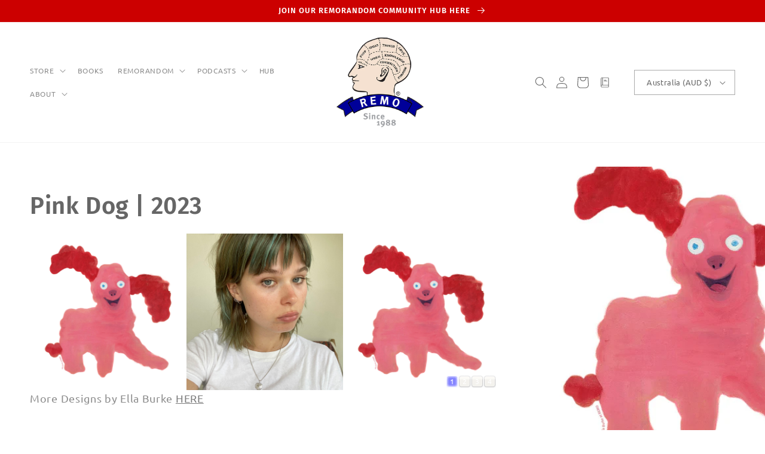

--- FILE ---
content_type: text/html; charset=utf-8
request_url: https://remosince1988.com/collections/pink-dog
body_size: 70151
content:
<!doctype html>
<html class="no-js" lang="en">
  <head>
    <meta charset="utf-8">
    <meta http-equiv="X-UA-Compatible" content="IE=edge">
     <meta name="google-site-verification" content="1iFlbLfynTlirAif9AxInNaPbK8Alg5FDo6PA7VLyyI" />
    <meta name="facebook-domain-verification" content="gldmg28efvz9owbsothl5y1xlfn6bj" />
    <meta name="viewport" content="width=device-width,initial-scale=1">
    <meta name="theme-color" content="">
    <link rel="canonical" href="https://remosince1988.com/collections/pink-dog">
    <link rel="preconnect" href="https://cdn.shopify.com" crossorigin><link rel="icon" type="image/png" href="//remosince1988.com/cdn/shop/files/2023_Head_RGB_500_SQ.png?crop=center&height=32&v=1679187687&width=32"><link rel="preconnect" href="https://fonts.shopifycdn.com" crossorigin><title>
      Pink Dog | 2023
 &ndash; REMO Since 1988</title>

    
      <meta name="description" content="More Designs by Ella Burke HERE">
    

    <!-- Google Tag Manager -->
<script>(function(w,d,s,l,i){w[l]=w[l]||[];w[l].push({'gtm.start':
new Date().getTime(),event:'gtm.js'});var f=d.getElementsByTagName(s)[0],
j=d.createElement(s),dl=l!='dataLayer'?'&l='+l:'';j.async=true;j.src=
'https://www.googletagmanager.com/gtm.js?id='+i+dl;f.parentNode.insertBefore(j,f);
})(window,document,'script','dataLayer','GTM-KHHSRTH');</script>
<!-- End Google Tag Manager -->
  
    

<meta property="og:site_name" content="REMO Since 1988">
<meta property="og:url" content="https://remosince1988.com/collections/pink-dog">
<meta property="og:title" content="Pink Dog | 2023">
<meta property="og:type" content="website">
<meta property="og:description" content="More Designs by Ella Burke HERE"><meta property="og:image" content="http://remosince1988.com/cdn/shop/collections/Ella_Pink_Dog_thumb_c0a7f917-9ed3-4853-85a2-13974fc239a4.jpg?v=1673915414">
  <meta property="og:image:secure_url" content="https://remosince1988.com/cdn/shop/collections/Ella_Pink_Dog_thumb_c0a7f917-9ed3-4853-85a2-13974fc239a4.jpg?v=1673915414">
  <meta property="og:image:width" content="1080">
  <meta property="og:image:height" content="1080"><meta name="twitter:site" content="@remosince1988"><meta name="twitter:card" content="summary_large_image">
<meta name="twitter:title" content="Pink Dog | 2023">
<meta name="twitter:description" content="More Designs by Ella Burke HERE">


    <script src="//remosince1988.com/cdn/shop/t/9/assets/global.js?v=149496944046504657681676800382" defer="defer"></script>
    <script>window.performance && window.performance.mark && window.performance.mark('shopify.content_for_header.start');</script><meta id="shopify-digital-wallet" name="shopify-digital-wallet" content="/1196142/digital_wallets/dialog">
<meta name="shopify-checkout-api-token" content="690e2e9416bb7626e258de94515eee41">
<meta id="in-context-paypal-metadata" data-shop-id="1196142" data-venmo-supported="false" data-environment="production" data-locale="en_US" data-paypal-v4="true" data-currency="AUD">
<link rel="alternate" type="application/atom+xml" title="Feed" href="/collections/pink-dog.atom" />
<link rel="alternate" hreflang="x-default" href="https://remosince1988.com/collections/pink-dog">
<link rel="alternate" hreflang="en" href="https://remosince1988.com/collections/pink-dog">
<link rel="alternate" hreflang="en-US" href="https://remosince1988.com/en-us/collections/pink-dog">
<link rel="alternate" hreflang="en-JP" href="https://remosince1988.com/en-jp/collections/pink-dog">
<link rel="alternate" hreflang="en-CA" href="https://remosince1988.com/en-ca/collections/pink-dog">
<link rel="alternate" hreflang="en-IN" href="https://remosince1988.com/en-in/collections/pink-dog">
<link rel="alternate" hreflang="en-HK" href="https://remosince1988.com/en-hk/collections/pink-dog">
<link rel="alternate" type="application/json+oembed" href="https://remosince1988.com/collections/pink-dog.oembed">
<script async="async" src="/checkouts/internal/preloads.js?locale=en-AU"></script>
<link rel="preconnect" href="https://shop.app" crossorigin="anonymous">
<script async="async" src="https://shop.app/checkouts/internal/preloads.js?locale=en-AU&shop_id=1196142" crossorigin="anonymous"></script>
<script id="apple-pay-shop-capabilities" type="application/json">{"shopId":1196142,"countryCode":"AU","currencyCode":"AUD","merchantCapabilities":["supports3DS"],"merchantId":"gid:\/\/shopify\/Shop\/1196142","merchantName":"REMO Since 1988","requiredBillingContactFields":["postalAddress","email"],"requiredShippingContactFields":["postalAddress","email"],"shippingType":"shipping","supportedNetworks":["visa","masterCard","amex","jcb"],"total":{"type":"pending","label":"REMO Since 1988","amount":"1.00"},"shopifyPaymentsEnabled":true,"supportsSubscriptions":true}</script>
<script id="shopify-features" type="application/json">{"accessToken":"690e2e9416bb7626e258de94515eee41","betas":["rich-media-storefront-analytics"],"domain":"remosince1988.com","predictiveSearch":true,"shopId":1196142,"locale":"en"}</script>
<script>var Shopify = Shopify || {};
Shopify.shop = "remogeneralstore.myshopify.com";
Shopify.locale = "en";
Shopify.currency = {"active":"AUD","rate":"1.0"};
Shopify.country = "AU";
Shopify.theme = {"name":"Dcd-theme","id":132606689442,"schema_name":"DCD","schema_version":"1.0.1","theme_store_id":null,"role":"main"};
Shopify.theme.handle = "null";
Shopify.theme.style = {"id":null,"handle":null};
Shopify.cdnHost = "remosince1988.com/cdn";
Shopify.routes = Shopify.routes || {};
Shopify.routes.root = "/";</script>
<script type="module">!function(o){(o.Shopify=o.Shopify||{}).modules=!0}(window);</script>
<script>!function(o){function n(){var o=[];function n(){o.push(Array.prototype.slice.apply(arguments))}return n.q=o,n}var t=o.Shopify=o.Shopify||{};t.loadFeatures=n(),t.autoloadFeatures=n()}(window);</script>
<script>
  window.ShopifyPay = window.ShopifyPay || {};
  window.ShopifyPay.apiHost = "shop.app\/pay";
  window.ShopifyPay.redirectState = null;
</script>
<script id="shop-js-analytics" type="application/json">{"pageType":"collection"}</script>
<script defer="defer" async type="module" src="//remosince1988.com/cdn/shopifycloud/shop-js/modules/v2/client.init-shop-cart-sync_BN7fPSNr.en.esm.js"></script>
<script defer="defer" async type="module" src="//remosince1988.com/cdn/shopifycloud/shop-js/modules/v2/chunk.common_Cbph3Kss.esm.js"></script>
<script defer="defer" async type="module" src="//remosince1988.com/cdn/shopifycloud/shop-js/modules/v2/chunk.modal_DKumMAJ1.esm.js"></script>
<script type="module">
  await import("//remosince1988.com/cdn/shopifycloud/shop-js/modules/v2/client.init-shop-cart-sync_BN7fPSNr.en.esm.js");
await import("//remosince1988.com/cdn/shopifycloud/shop-js/modules/v2/chunk.common_Cbph3Kss.esm.js");
await import("//remosince1988.com/cdn/shopifycloud/shop-js/modules/v2/chunk.modal_DKumMAJ1.esm.js");

  window.Shopify.SignInWithShop?.initShopCartSync?.({"fedCMEnabled":true,"windoidEnabled":true});

</script>
<script>
  window.Shopify = window.Shopify || {};
  if (!window.Shopify.featureAssets) window.Shopify.featureAssets = {};
  window.Shopify.featureAssets['shop-js'] = {"shop-cart-sync":["modules/v2/client.shop-cart-sync_CJVUk8Jm.en.esm.js","modules/v2/chunk.common_Cbph3Kss.esm.js","modules/v2/chunk.modal_DKumMAJ1.esm.js"],"init-fed-cm":["modules/v2/client.init-fed-cm_7Fvt41F4.en.esm.js","modules/v2/chunk.common_Cbph3Kss.esm.js","modules/v2/chunk.modal_DKumMAJ1.esm.js"],"init-shop-email-lookup-coordinator":["modules/v2/client.init-shop-email-lookup-coordinator_Cc088_bR.en.esm.js","modules/v2/chunk.common_Cbph3Kss.esm.js","modules/v2/chunk.modal_DKumMAJ1.esm.js"],"init-windoid":["modules/v2/client.init-windoid_hPopwJRj.en.esm.js","modules/v2/chunk.common_Cbph3Kss.esm.js","modules/v2/chunk.modal_DKumMAJ1.esm.js"],"shop-button":["modules/v2/client.shop-button_B0jaPSNF.en.esm.js","modules/v2/chunk.common_Cbph3Kss.esm.js","modules/v2/chunk.modal_DKumMAJ1.esm.js"],"shop-cash-offers":["modules/v2/client.shop-cash-offers_DPIskqss.en.esm.js","modules/v2/chunk.common_Cbph3Kss.esm.js","modules/v2/chunk.modal_DKumMAJ1.esm.js"],"shop-toast-manager":["modules/v2/client.shop-toast-manager_CK7RT69O.en.esm.js","modules/v2/chunk.common_Cbph3Kss.esm.js","modules/v2/chunk.modal_DKumMAJ1.esm.js"],"init-shop-cart-sync":["modules/v2/client.init-shop-cart-sync_BN7fPSNr.en.esm.js","modules/v2/chunk.common_Cbph3Kss.esm.js","modules/v2/chunk.modal_DKumMAJ1.esm.js"],"init-customer-accounts-sign-up":["modules/v2/client.init-customer-accounts-sign-up_CfPf4CXf.en.esm.js","modules/v2/client.shop-login-button_DeIztwXF.en.esm.js","modules/v2/chunk.common_Cbph3Kss.esm.js","modules/v2/chunk.modal_DKumMAJ1.esm.js"],"pay-button":["modules/v2/client.pay-button_CgIwFSYN.en.esm.js","modules/v2/chunk.common_Cbph3Kss.esm.js","modules/v2/chunk.modal_DKumMAJ1.esm.js"],"init-customer-accounts":["modules/v2/client.init-customer-accounts_DQ3x16JI.en.esm.js","modules/v2/client.shop-login-button_DeIztwXF.en.esm.js","modules/v2/chunk.common_Cbph3Kss.esm.js","modules/v2/chunk.modal_DKumMAJ1.esm.js"],"avatar":["modules/v2/client.avatar_BTnouDA3.en.esm.js"],"init-shop-for-new-customer-accounts":["modules/v2/client.init-shop-for-new-customer-accounts_CsZy_esa.en.esm.js","modules/v2/client.shop-login-button_DeIztwXF.en.esm.js","modules/v2/chunk.common_Cbph3Kss.esm.js","modules/v2/chunk.modal_DKumMAJ1.esm.js"],"shop-follow-button":["modules/v2/client.shop-follow-button_BRMJjgGd.en.esm.js","modules/v2/chunk.common_Cbph3Kss.esm.js","modules/v2/chunk.modal_DKumMAJ1.esm.js"],"checkout-modal":["modules/v2/client.checkout-modal_B9Drz_yf.en.esm.js","modules/v2/chunk.common_Cbph3Kss.esm.js","modules/v2/chunk.modal_DKumMAJ1.esm.js"],"shop-login-button":["modules/v2/client.shop-login-button_DeIztwXF.en.esm.js","modules/v2/chunk.common_Cbph3Kss.esm.js","modules/v2/chunk.modal_DKumMAJ1.esm.js"],"lead-capture":["modules/v2/client.lead-capture_DXYzFM3R.en.esm.js","modules/v2/chunk.common_Cbph3Kss.esm.js","modules/v2/chunk.modal_DKumMAJ1.esm.js"],"shop-login":["modules/v2/client.shop-login_CA5pJqmO.en.esm.js","modules/v2/chunk.common_Cbph3Kss.esm.js","modules/v2/chunk.modal_DKumMAJ1.esm.js"],"payment-terms":["modules/v2/client.payment-terms_BxzfvcZJ.en.esm.js","modules/v2/chunk.common_Cbph3Kss.esm.js","modules/v2/chunk.modal_DKumMAJ1.esm.js"]};
</script>
<script>(function() {
  var isLoaded = false;
  function asyncLoad() {
    if (isLoaded) return;
    isLoaded = true;
    var urls = ["https:\/\/str.rise-ai.com\/?shop=remogeneralstore.myshopify.com","https:\/\/strn.rise-ai.com\/?shop=remogeneralstore.myshopify.com","https:\/\/d1ac7owlocyo08.cloudfront.net\/storage\/scripts\/remogeneralstore.20260115033902.scripttag.js?shop=remogeneralstore.myshopify.com","\/\/cdn.shopify.com\/proxy\/66d14b99f78c0c47937de504386d400e6d26359bc46e183cd3ad95b52cb1330a\/static.cdn.printful.com\/static\/js\/external\/shopify-product-customizer.js?v=0.28\u0026shop=remogeneralstore.myshopify.com\u0026sp-cache-control=cHVibGljLCBtYXgtYWdlPTkwMA","https:\/\/chimpstatic.com\/mcjs-connected\/js\/users\/9f3866c613fe4bdb34ad2562c\/6169f12f5af65dc3c7c6fb2fc.js?shop=remogeneralstore.myshopify.com","https:\/\/loox.io\/widget\/sBZCzoxUYR\/loox.1714801831296.js?shop=remogeneralstore.myshopify.com","https:\/\/cdn.hextom.com\/js\/quickannouncementbar.js?shop=remogeneralstore.myshopify.com"];
    for (var i = 0; i < urls.length; i++) {
      var s = document.createElement('script');
      s.type = 'text/javascript';
      s.async = true;
      s.src = urls[i];
      var x = document.getElementsByTagName('script')[0];
      x.parentNode.insertBefore(s, x);
    }
  };
  if(window.attachEvent) {
    window.attachEvent('onload', asyncLoad);
  } else {
    window.addEventListener('load', asyncLoad, false);
  }
})();</script>
<script id="__st">var __st={"a":1196142,"offset":39600,"reqid":"51c3d47b-c803-45cd-b11e-69f68e3b9def-1769900149","pageurl":"remosince1988.com\/collections\/pink-dog","u":"d8ef9326a772","p":"collection","rtyp":"collection","rid":291628777634};</script>
<script>window.ShopifyPaypalV4VisibilityTracking = true;</script>
<script id="captcha-bootstrap">!function(){'use strict';const t='contact',e='account',n='new_comment',o=[[t,t],['blogs',n],['comments',n],[t,'customer']],c=[[e,'customer_login'],[e,'guest_login'],[e,'recover_customer_password'],[e,'create_customer']],r=t=>t.map((([t,e])=>`form[action*='/${t}']:not([data-nocaptcha='true']) input[name='form_type'][value='${e}']`)).join(','),a=t=>()=>t?[...document.querySelectorAll(t)].map((t=>t.form)):[];function s(){const t=[...o],e=r(t);return a(e)}const i='password',u='form_key',d=['recaptcha-v3-token','g-recaptcha-response','h-captcha-response',i],f=()=>{try{return window.sessionStorage}catch{return}},m='__shopify_v',_=t=>t.elements[u];function p(t,e,n=!1){try{const o=window.sessionStorage,c=JSON.parse(o.getItem(e)),{data:r}=function(t){const{data:e,action:n}=t;return t[m]||n?{data:e,action:n}:{data:t,action:n}}(c);for(const[e,n]of Object.entries(r))t.elements[e]&&(t.elements[e].value=n);n&&o.removeItem(e)}catch(o){console.error('form repopulation failed',{error:o})}}const l='form_type',E='cptcha';function T(t){t.dataset[E]=!0}const w=window,h=w.document,L='Shopify',v='ce_forms',y='captcha';let A=!1;((t,e)=>{const n=(g='f06e6c50-85a8-45c8-87d0-21a2b65856fe',I='https://cdn.shopify.com/shopifycloud/storefront-forms-hcaptcha/ce_storefront_forms_captcha_hcaptcha.v1.5.2.iife.js',D={infoText:'Protected by hCaptcha',privacyText:'Privacy',termsText:'Terms'},(t,e,n)=>{const o=w[L][v],c=o.bindForm;if(c)return c(t,g,e,D).then(n);var r;o.q.push([[t,g,e,D],n]),r=I,A||(h.body.append(Object.assign(h.createElement('script'),{id:'captcha-provider',async:!0,src:r})),A=!0)});var g,I,D;w[L]=w[L]||{},w[L][v]=w[L][v]||{},w[L][v].q=[],w[L][y]=w[L][y]||{},w[L][y].protect=function(t,e){n(t,void 0,e),T(t)},Object.freeze(w[L][y]),function(t,e,n,w,h,L){const[v,y,A,g]=function(t,e,n){const i=e?o:[],u=t?c:[],d=[...i,...u],f=r(d),m=r(i),_=r(d.filter((([t,e])=>n.includes(e))));return[a(f),a(m),a(_),s()]}(w,h,L),I=t=>{const e=t.target;return e instanceof HTMLFormElement?e:e&&e.form},D=t=>v().includes(t);t.addEventListener('submit',(t=>{const e=I(t);if(!e)return;const n=D(e)&&!e.dataset.hcaptchaBound&&!e.dataset.recaptchaBound,o=_(e),c=g().includes(e)&&(!o||!o.value);(n||c)&&t.preventDefault(),c&&!n&&(function(t){try{if(!f())return;!function(t){const e=f();if(!e)return;const n=_(t);if(!n)return;const o=n.value;o&&e.removeItem(o)}(t);const e=Array.from(Array(32),(()=>Math.random().toString(36)[2])).join('');!function(t,e){_(t)||t.append(Object.assign(document.createElement('input'),{type:'hidden',name:u})),t.elements[u].value=e}(t,e),function(t,e){const n=f();if(!n)return;const o=[...t.querySelectorAll(`input[type='${i}']`)].map((({name:t})=>t)),c=[...d,...o],r={};for(const[a,s]of new FormData(t).entries())c.includes(a)||(r[a]=s);n.setItem(e,JSON.stringify({[m]:1,action:t.action,data:r}))}(t,e)}catch(e){console.error('failed to persist form',e)}}(e),e.submit())}));const S=(t,e)=>{t&&!t.dataset[E]&&(n(t,e.some((e=>e===t))),T(t))};for(const o of['focusin','change'])t.addEventListener(o,(t=>{const e=I(t);D(e)&&S(e,y())}));const B=e.get('form_key'),M=e.get(l),P=B&&M;t.addEventListener('DOMContentLoaded',(()=>{const t=y();if(P)for(const e of t)e.elements[l].value===M&&p(e,B);[...new Set([...A(),...v().filter((t=>'true'===t.dataset.shopifyCaptcha))])].forEach((e=>S(e,t)))}))}(h,new URLSearchParams(w.location.search),n,t,e,['guest_login'])})(!0,!0)}();</script>
<script integrity="sha256-4kQ18oKyAcykRKYeNunJcIwy7WH5gtpwJnB7kiuLZ1E=" data-source-attribution="shopify.loadfeatures" defer="defer" src="//remosince1988.com/cdn/shopifycloud/storefront/assets/storefront/load_feature-a0a9edcb.js" crossorigin="anonymous"></script>
<script crossorigin="anonymous" defer="defer" src="//remosince1988.com/cdn/shopifycloud/storefront/assets/shopify_pay/storefront-65b4c6d7.js?v=20250812"></script>
<script data-source-attribution="shopify.dynamic_checkout.dynamic.init">var Shopify=Shopify||{};Shopify.PaymentButton=Shopify.PaymentButton||{isStorefrontPortableWallets:!0,init:function(){window.Shopify.PaymentButton.init=function(){};var t=document.createElement("script");t.src="https://remosince1988.com/cdn/shopifycloud/portable-wallets/latest/portable-wallets.en.js",t.type="module",document.head.appendChild(t)}};
</script>
<script data-source-attribution="shopify.dynamic_checkout.buyer_consent">
  function portableWalletsHideBuyerConsent(e){var t=document.getElementById("shopify-buyer-consent"),n=document.getElementById("shopify-subscription-policy-button");t&&n&&(t.classList.add("hidden"),t.setAttribute("aria-hidden","true"),n.removeEventListener("click",e))}function portableWalletsShowBuyerConsent(e){var t=document.getElementById("shopify-buyer-consent"),n=document.getElementById("shopify-subscription-policy-button");t&&n&&(t.classList.remove("hidden"),t.removeAttribute("aria-hidden"),n.addEventListener("click",e))}window.Shopify?.PaymentButton&&(window.Shopify.PaymentButton.hideBuyerConsent=portableWalletsHideBuyerConsent,window.Shopify.PaymentButton.showBuyerConsent=portableWalletsShowBuyerConsent);
</script>
<script data-source-attribution="shopify.dynamic_checkout.cart.bootstrap">document.addEventListener("DOMContentLoaded",(function(){function t(){return document.querySelector("shopify-accelerated-checkout-cart, shopify-accelerated-checkout")}if(t())Shopify.PaymentButton.init();else{new MutationObserver((function(e,n){t()&&(Shopify.PaymentButton.init(),n.disconnect())})).observe(document.body,{childList:!0,subtree:!0})}}));
</script>
<link id="shopify-accelerated-checkout-styles" rel="stylesheet" media="screen" href="https://remosince1988.com/cdn/shopifycloud/portable-wallets/latest/accelerated-checkout-backwards-compat.css" crossorigin="anonymous">
<style id="shopify-accelerated-checkout-cart">
        #shopify-buyer-consent {
  margin-top: 1em;
  display: inline-block;
  width: 100%;
}

#shopify-buyer-consent.hidden {
  display: none;
}

#shopify-subscription-policy-button {
  background: none;
  border: none;
  padding: 0;
  text-decoration: underline;
  font-size: inherit;
  cursor: pointer;
}

#shopify-subscription-policy-button::before {
  box-shadow: none;
}

      </style>
<script id="sections-script" data-sections="header,footer" defer="defer" src="//remosince1988.com/cdn/shop/t/9/compiled_assets/scripts.js?v=3769"></script>
<script>window.performance && window.performance.mark && window.performance.mark('shopify.content_for_header.end');</script>

    <script src="https://ajax.googleapis.com/ajax/libs/jquery/3.6.0/jquery.min.js"></script>
    <script src="//remosince1988.com/cdn/shop/t/9/assets/custom.js?v=78662025628075948551684204435" defer="defer"></script>

    <style data-shopify>
      @font-face {
  font-family: Ubuntu;
  font-weight: 400;
  font-style: normal;
  font-display: swap;
  src: url("//remosince1988.com/cdn/fonts/ubuntu/ubuntu_n4.2c466c9d72970fbeeea5774a5658b256f03b28fd.woff2") format("woff2"),
       url("//remosince1988.com/cdn/fonts/ubuntu/ubuntu_n4.7d58d3bbaa6e4145f1df3f31b336b0f96f56885c.woff") format("woff");
}

      @font-face {
  font-family: Ubuntu;
  font-weight: 700;
  font-style: normal;
  font-display: swap;
  src: url("//remosince1988.com/cdn/fonts/ubuntu/ubuntu_n7.4a6a6a4bfdf210d52361d51ed5ba695d22312936.woff2") format("woff2"),
       url("//remosince1988.com/cdn/fonts/ubuntu/ubuntu_n7.fa4aeac3536c478d3ad5cc842b960c40fcfddac6.woff") format("woff");
}

      @font-face {
  font-family: Ubuntu;
  font-weight: 400;
  font-style: italic;
  font-display: swap;
  src: url("//remosince1988.com/cdn/fonts/ubuntu/ubuntu_i4.e583bb209b0be46b8bdac75f5d80113af7f36c94.woff2") format("woff2"),
       url("//remosince1988.com/cdn/fonts/ubuntu/ubuntu_i4.d7a0a3b4fccf4ef458e998326e91421401b23b79.woff") format("woff");
}

      @font-face {
  font-family: Ubuntu;
  font-weight: 700;
  font-style: italic;
  font-display: swap;
  src: url("//remosince1988.com/cdn/fonts/ubuntu/ubuntu_i7.737f77bbb44c144d52150838348be2537a57490f.woff2") format("woff2"),
       url("//remosince1988.com/cdn/fonts/ubuntu/ubuntu_i7.55fd28057e8c2d7cc06dd78c018208f4caeab515.woff") format("woff");
}

      @font-face {
  font-family: "Fira Sans";
  font-weight: 600;
  font-style: normal;
  font-display: swap;
  src: url("//remosince1988.com/cdn/fonts/fira_sans/firasans_n6.6e69582c830743b0b2519d70cb6f53fae6750454.woff2") format("woff2"),
       url("//remosince1988.com/cdn/fonts/fira_sans/firasans_n6.56f6d15fcabb3c1b127727e16232daf8adf28d0a.woff") format("woff");
}


      :root {
        --font-body-family: Ubuntu, sans-serif;
        --font-body-style: normal;
        --font-body-weight: 400;
        --font-body-weight-bold: 700;

        --font-heading-family: "Fira Sans", sans-serif;
        --font-heading-style: normal;
        --font-heading-weight: 600;

        --font-body-scale: 1.0;
        --font-heading-scale: 1.0;

        --color-base-text: 102, 102, 102;
        --color-shadow: 102, 102, 102;
        --color-base-background-1: 255, 255, 255;
        --color-base-background-2: 242, 242, 242;
        --color-base-solid-button-labels: 255, 255, 255;
        --color-base-outline-button-labels: 102, 102, 102;
        --color-base-accent-1: 204, 0, 0;
        --color-base-accent-2: 251, 239, 208;
        --payment-terms-background-color: #ffffff;

        --gradient-base-background-1: #ffffff;
        --gradient-base-background-2: #f2f2f2;
        --gradient-base-accent-1: #cc0000;
        --gradient-base-accent-2: #fbefd0;

        --media-padding: px;
        --media-border-opacity: 0.05;
        --media-border-width: 0px;
        --media-radius: 0px;
        --media-shadow-opacity: 0.0;
        --media-shadow-horizontal-offset: 0px;
        --media-shadow-vertical-offset: 4px;
        --media-shadow-blur-radius: 5px;
        --media-shadow-visible: 0;
        --media-border-style: none;
                                  
        --page-width: 160rem;
        --page-width-margin: 0rem;

        --product-card-image-padding: 0.0rem;
        --product-card-corner-radius: 0.0rem;
        --product-card-text-alignment: center;
        --product-card-border-width: 0.1rem;
        --product-card-border-opacity: 0.2;
        --product-card-shadow-opacity: 0.0;
        --product-card-shadow-visible: 0;
        --product-card-shadow-horizontal-offset: 0.0rem;
        --product-card-shadow-vertical-offset: 0.4rem;
        --product-card-shadow-blur-radius: 0.5rem;
        --product-card-border-style: none;

      
        --collection-card-image-padding: 0.0rem;
        --collection-card-corner-radius: 0.0rem;
        --collection-card-text-alignment: center;
        --collection-card-border-width: 0.1rem;
        --collection-card-border-opacity: 0.2;
        --collection-card-shadow-opacity: 0.0;
        --collection-card-shadow-visible: 0;
        --collection-card-shadow-horizontal-offset: 0.0rem;
        --collection-card-shadow-vertical-offset: 0.4rem;
        --collection-card-shadow-blur-radius: 0.5rem;
        --collection-card-border-style: none;

      
        --blog-card-image-padding: 0.0rem;
        --blog-card-corner-radius: 0.0rem;
        --blog-card-text-alignment: left;
        --blog-card-border-width: 0.1rem;
        --blog-card-border-opacity: 0.2;
        --blog-card-shadow-opacity: 0.0;
        --blog-card-shadow-visible: 0;
        --blog-card-shadow-horizontal-offset: 0.0rem;
        --blog-card-shadow-vertical-offset: 0.4rem;
        --blog-card-shadow-blur-radius: 0.5rem;
        --blog-card-border-style: none;

        --badge-corner-radius: 4.0rem;

        --popup-border-width: 0px;
        --popup-border-opacity: 0.1;
        --popup-corner-radius: 0px;
        --popup-shadow-opacity: 0.0;
        --popup-shadow-horizontal-offset: 0px;
        --popup-shadow-vertical-offset: 4px;
        --popup-shadow-blur-radius: 5px;
        --popup-border-style: none;

        --drawer-border-width: 6px;
        --drawer-border-opacity: 0.1;
        --drawer-shadow-opacity: 0.0;
        --drawer-shadow-horizontal-offset: 0px;
        --drawer-shadow-vertical-offset: 4px;
        --drawer-shadow-blur-radius: 5px;
        --drawer-border-style: dashed;

        --spacing-sections-desktop: 24px;
        --spacing-sections-mobile: 20px;

        --grid-desktop-vertical-spacing: 12px;
        --grid-desktop-horizontal-spacing: 12px;
        --grid-mobile-vertical-spacing: 6px;
        --grid-mobile-horizontal-spacing: 6px;

        --text-boxes-border-opacity: 0.1;
        --text-boxes-border-width: 0px;
        --text-boxes-radius: 0px;
        --text-boxes-shadow-opacity: 0.0;
        --text-boxes-shadow-visible: 0;
        --text-boxes-shadow-horizontal-offset: 0px;
        --text-boxes-shadow-vertical-offset: 4px;
        --text-boxes-shadow-blur-radius: 5px;
        --text-border-style: none;
      
        --buttons-radius: 6px;
        --buttons-radius-outset: 7px;
        --buttons-border-width: 1px;
        --buttons-border-opacity: 1.0;
        --buttons-shadow-opacity: 0.0;
        --buttons-shadow-visible: 0;
        --buttons-shadow-horizontal-offset: 0px;
        --buttons-shadow-vertical-offset: 4px;
        --buttons-shadow-blur-radius: 5px;
        --buttons-border-offset: 0.3px;
        --buttons-border-style: none; 
        
        --inputs-radius: 0px;
        --inputs-border-width: 1px;
        --inputs-border-opacity: 0.55;
        --inputs-shadow-opacity: 0.0;
        --inputs-shadow-horizontal-offset: 0px;
        --inputs-margin-offset: 0px;
        --inputs-shadow-vertical-offset: 4px;
        --inputs-shadow-blur-radius: 5px;
        --inputs-radius-outset: 0px;
        --input-border-style: none;
      
        --variant-pills-radius: 40px;
        --variant-pills-border-width: 1px;
        --variant-pills-border-opacity: 0.55;
        --variant-pills-shadow-opacity: 0.0;
        --variant-pills-shadow-horizontal-offset: 0px;
        --variant-pills-shadow-vertical-offset: 4px;
        --variant-pills-shadow-blur-radius: 5px;
        --variant-border-style: dashed;
      }

      *,
      *::before,
      *::after {
        box-sizing: inherit;
      }

      html {
        box-sizing: border-box;
        font-size: calc(var(--font-body-scale) * 62.5%);
        height: 100%;
      }

      body {
        display: grid;
        grid-template-rows: auto auto 1fr auto;
        grid-template-columns: 100%;
        min-height: 100%;
        margin: 0;
        font-size: 1.5rem;
        letter-spacing: 0.07rem;
        line-height: 2.44rem;
        font-family: var(--font-body-family);
        font-style: var(--font-body-style);
        font-weight: var(--font-body-weight);
      }

      @media screen and (min-width: 750px) {
        body {
          font-size: 1.6rem;
        }
      }
    </style>

    <link href="//remosince1988.com/cdn/shop/t/9/assets/base.css?v=35871969297787610281717198390" rel="stylesheet" type="text/css" media="all" />
    <link href="//remosince1988.com/cdn/shop/t/9/assets/animation.css?v=30239817101575919071676800410" rel="stylesheet" type="text/css" media="all" />
    <link href="//remosince1988.com/cdn/shop/t/9/assets/custom.css?v=67072653467271631141690346294" rel="stylesheet" type="text/css" media="all" />
<link rel="preload" as="font" href="//remosince1988.com/cdn/fonts/ubuntu/ubuntu_n4.2c466c9d72970fbeeea5774a5658b256f03b28fd.woff2" type="font/woff2" crossorigin><link rel="preload" as="font" href="//remosince1988.com/cdn/fonts/fira_sans/firasans_n6.6e69582c830743b0b2519d70cb6f53fae6750454.woff2" type="font/woff2" crossorigin><link rel="stylesheet" href="//remosince1988.com/cdn/shop/t/9/assets/component-predictive-search.css?v=83512081251802922551676800382" media="print" onload="this.media='all'"><script>document.documentElement.className = document.documentElement.className.replace('no-js', 'js');
    if (Shopify.designMode) {
      document.documentElement.classList.add('shopify-design-mode');
    }
    </script>
  

<link href="https://monorail-edge.shopifysvc.com" rel="dns-prefetch">
<script>(function(){if ("sendBeacon" in navigator && "performance" in window) {try {var session_token_from_headers = performance.getEntriesByType('navigation')[0].serverTiming.find(x => x.name == '_s').description;} catch {var session_token_from_headers = undefined;}var session_cookie_matches = document.cookie.match(/_shopify_s=([^;]*)/);var session_token_from_cookie = session_cookie_matches && session_cookie_matches.length === 2 ? session_cookie_matches[1] : "";var session_token = session_token_from_headers || session_token_from_cookie || "";function handle_abandonment_event(e) {var entries = performance.getEntries().filter(function(entry) {return /monorail-edge.shopifysvc.com/.test(entry.name);});if (!window.abandonment_tracked && entries.length === 0) {window.abandonment_tracked = true;var currentMs = Date.now();var navigation_start = performance.timing.navigationStart;var payload = {shop_id: 1196142,url: window.location.href,navigation_start,duration: currentMs - navigation_start,session_token,page_type: "collection"};window.navigator.sendBeacon("https://monorail-edge.shopifysvc.com/v1/produce", JSON.stringify({schema_id: "online_store_buyer_site_abandonment/1.1",payload: payload,metadata: {event_created_at_ms: currentMs,event_sent_at_ms: currentMs}}));}}window.addEventListener('pagehide', handle_abandonment_event);}}());</script>
<script id="web-pixels-manager-setup">(function e(e,d,r,n,o){if(void 0===o&&(o={}),!Boolean(null===(a=null===(i=window.Shopify)||void 0===i?void 0:i.analytics)||void 0===a?void 0:a.replayQueue)){var i,a;window.Shopify=window.Shopify||{};var t=window.Shopify;t.analytics=t.analytics||{};var s=t.analytics;s.replayQueue=[],s.publish=function(e,d,r){return s.replayQueue.push([e,d,r]),!0};try{self.performance.mark("wpm:start")}catch(e){}var l=function(){var e={modern:/Edge?\/(1{2}[4-9]|1[2-9]\d|[2-9]\d{2}|\d{4,})\.\d+(\.\d+|)|Firefox\/(1{2}[4-9]|1[2-9]\d|[2-9]\d{2}|\d{4,})\.\d+(\.\d+|)|Chrom(ium|e)\/(9{2}|\d{3,})\.\d+(\.\d+|)|(Maci|X1{2}).+ Version\/(15\.\d+|(1[6-9]|[2-9]\d|\d{3,})\.\d+)([,.]\d+|)( \(\w+\)|)( Mobile\/\w+|) Safari\/|Chrome.+OPR\/(9{2}|\d{3,})\.\d+\.\d+|(CPU[ +]OS|iPhone[ +]OS|CPU[ +]iPhone|CPU IPhone OS|CPU iPad OS)[ +]+(15[._]\d+|(1[6-9]|[2-9]\d|\d{3,})[._]\d+)([._]\d+|)|Android:?[ /-](13[3-9]|1[4-9]\d|[2-9]\d{2}|\d{4,})(\.\d+|)(\.\d+|)|Android.+Firefox\/(13[5-9]|1[4-9]\d|[2-9]\d{2}|\d{4,})\.\d+(\.\d+|)|Android.+Chrom(ium|e)\/(13[3-9]|1[4-9]\d|[2-9]\d{2}|\d{4,})\.\d+(\.\d+|)|SamsungBrowser\/([2-9]\d|\d{3,})\.\d+/,legacy:/Edge?\/(1[6-9]|[2-9]\d|\d{3,})\.\d+(\.\d+|)|Firefox\/(5[4-9]|[6-9]\d|\d{3,})\.\d+(\.\d+|)|Chrom(ium|e)\/(5[1-9]|[6-9]\d|\d{3,})\.\d+(\.\d+|)([\d.]+$|.*Safari\/(?![\d.]+ Edge\/[\d.]+$))|(Maci|X1{2}).+ Version\/(10\.\d+|(1[1-9]|[2-9]\d|\d{3,})\.\d+)([,.]\d+|)( \(\w+\)|)( Mobile\/\w+|) Safari\/|Chrome.+OPR\/(3[89]|[4-9]\d|\d{3,})\.\d+\.\d+|(CPU[ +]OS|iPhone[ +]OS|CPU[ +]iPhone|CPU IPhone OS|CPU iPad OS)[ +]+(10[._]\d+|(1[1-9]|[2-9]\d|\d{3,})[._]\d+)([._]\d+|)|Android:?[ /-](13[3-9]|1[4-9]\d|[2-9]\d{2}|\d{4,})(\.\d+|)(\.\d+|)|Mobile Safari.+OPR\/([89]\d|\d{3,})\.\d+\.\d+|Android.+Firefox\/(13[5-9]|1[4-9]\d|[2-9]\d{2}|\d{4,})\.\d+(\.\d+|)|Android.+Chrom(ium|e)\/(13[3-9]|1[4-9]\d|[2-9]\d{2}|\d{4,})\.\d+(\.\d+|)|Android.+(UC? ?Browser|UCWEB|U3)[ /]?(15\.([5-9]|\d{2,})|(1[6-9]|[2-9]\d|\d{3,})\.\d+)\.\d+|SamsungBrowser\/(5\.\d+|([6-9]|\d{2,})\.\d+)|Android.+MQ{2}Browser\/(14(\.(9|\d{2,})|)|(1[5-9]|[2-9]\d|\d{3,})(\.\d+|))(\.\d+|)|K[Aa][Ii]OS\/(3\.\d+|([4-9]|\d{2,})\.\d+)(\.\d+|)/},d=e.modern,r=e.legacy,n=navigator.userAgent;return n.match(d)?"modern":n.match(r)?"legacy":"unknown"}(),u="modern"===l?"modern":"legacy",c=(null!=n?n:{modern:"",legacy:""})[u],f=function(e){return[e.baseUrl,"/wpm","/b",e.hashVersion,"modern"===e.buildTarget?"m":"l",".js"].join("")}({baseUrl:d,hashVersion:r,buildTarget:u}),m=function(e){var d=e.version,r=e.bundleTarget,n=e.surface,o=e.pageUrl,i=e.monorailEndpoint;return{emit:function(e){var a=e.status,t=e.errorMsg,s=(new Date).getTime(),l=JSON.stringify({metadata:{event_sent_at_ms:s},events:[{schema_id:"web_pixels_manager_load/3.1",payload:{version:d,bundle_target:r,page_url:o,status:a,surface:n,error_msg:t},metadata:{event_created_at_ms:s}}]});if(!i)return console&&console.warn&&console.warn("[Web Pixels Manager] No Monorail endpoint provided, skipping logging."),!1;try{return self.navigator.sendBeacon.bind(self.navigator)(i,l)}catch(e){}var u=new XMLHttpRequest;try{return u.open("POST",i,!0),u.setRequestHeader("Content-Type","text/plain"),u.send(l),!0}catch(e){return console&&console.warn&&console.warn("[Web Pixels Manager] Got an unhandled error while logging to Monorail."),!1}}}}({version:r,bundleTarget:l,surface:e.surface,pageUrl:self.location.href,monorailEndpoint:e.monorailEndpoint});try{o.browserTarget=l,function(e){var d=e.src,r=e.async,n=void 0===r||r,o=e.onload,i=e.onerror,a=e.sri,t=e.scriptDataAttributes,s=void 0===t?{}:t,l=document.createElement("script"),u=document.querySelector("head"),c=document.querySelector("body");if(l.async=n,l.src=d,a&&(l.integrity=a,l.crossOrigin="anonymous"),s)for(var f in s)if(Object.prototype.hasOwnProperty.call(s,f))try{l.dataset[f]=s[f]}catch(e){}if(o&&l.addEventListener("load",o),i&&l.addEventListener("error",i),u)u.appendChild(l);else{if(!c)throw new Error("Did not find a head or body element to append the script");c.appendChild(l)}}({src:f,async:!0,onload:function(){if(!function(){var e,d;return Boolean(null===(d=null===(e=window.Shopify)||void 0===e?void 0:e.analytics)||void 0===d?void 0:d.initialized)}()){var d=window.webPixelsManager.init(e)||void 0;if(d){var r=window.Shopify.analytics;r.replayQueue.forEach((function(e){var r=e[0],n=e[1],o=e[2];d.publishCustomEvent(r,n,o)})),r.replayQueue=[],r.publish=d.publishCustomEvent,r.visitor=d.visitor,r.initialized=!0}}},onerror:function(){return m.emit({status:"failed",errorMsg:"".concat(f," has failed to load")})},sri:function(e){var d=/^sha384-[A-Za-z0-9+/=]+$/;return"string"==typeof e&&d.test(e)}(c)?c:"",scriptDataAttributes:o}),m.emit({status:"loading"})}catch(e){m.emit({status:"failed",errorMsg:(null==e?void 0:e.message)||"Unknown error"})}}})({shopId: 1196142,storefrontBaseUrl: "https://remosince1988.com",extensionsBaseUrl: "https://extensions.shopifycdn.com/cdn/shopifycloud/web-pixels-manager",monorailEndpoint: "https://monorail-edge.shopifysvc.com/unstable/produce_batch",surface: "storefront-renderer",enabledBetaFlags: ["2dca8a86"],webPixelsConfigList: [{"id":"56426658","eventPayloadVersion":"v1","runtimeContext":"LAX","scriptVersion":"1","type":"CUSTOM","privacyPurposes":["MARKETING"],"name":"Meta pixel (migrated)"},{"id":"92012706","eventPayloadVersion":"v1","runtimeContext":"LAX","scriptVersion":"1","type":"CUSTOM","privacyPurposes":["ANALYTICS"],"name":"Google Analytics tag (migrated)"},{"id":"shopify-app-pixel","configuration":"{}","eventPayloadVersion":"v1","runtimeContext":"STRICT","scriptVersion":"0450","apiClientId":"shopify-pixel","type":"APP","privacyPurposes":["ANALYTICS","MARKETING"]},{"id":"shopify-custom-pixel","eventPayloadVersion":"v1","runtimeContext":"LAX","scriptVersion":"0450","apiClientId":"shopify-pixel","type":"CUSTOM","privacyPurposes":["ANALYTICS","MARKETING"]}],isMerchantRequest: false,initData: {"shop":{"name":"REMO Since 1988","paymentSettings":{"currencyCode":"AUD"},"myshopifyDomain":"remogeneralstore.myshopify.com","countryCode":"AU","storefrontUrl":"https:\/\/remosince1988.com"},"customer":null,"cart":null,"checkout":null,"productVariants":[],"purchasingCompany":null},},"https://remosince1988.com/cdn","1d2a099fw23dfb22ep557258f5m7a2edbae",{"modern":"","legacy":""},{"shopId":"1196142","storefrontBaseUrl":"https:\/\/remosince1988.com","extensionBaseUrl":"https:\/\/extensions.shopifycdn.com\/cdn\/shopifycloud\/web-pixels-manager","surface":"storefront-renderer","enabledBetaFlags":"[\"2dca8a86\"]","isMerchantRequest":"false","hashVersion":"1d2a099fw23dfb22ep557258f5m7a2edbae","publish":"custom","events":"[[\"page_viewed\",{}],[\"collection_viewed\",{\"collection\":{\"id\":\"291628777634\",\"title\":\"Pink Dog | 2023\",\"productVariants\":[{\"price\":{\"amount\":45.0,\"currencyCode\":\"AUD\"},\"product\":{\"title\":\"Pink Dog T Shirts for Women\",\"vendor\":\"Ogo Merch\",\"id\":\"7787868881058\",\"untranslatedTitle\":\"Pink Dog T Shirts for Women\",\"url\":\"\/products\/pink-dog-t-shirts-for-women\",\"type\":\"T Shirt\"},\"id\":\"42973871341730\",\"image\":{\"src\":\"\/\/remosince1988.com\/cdn\/shop\/products\/ea338371febd4a6f951cf1f99e04246e.jpg?v=1674011601\"},\"sku\":\"62.37.1\",\"title\":\"White \/ Extra Small\",\"untranslatedTitle\":\"White \/ Extra Small\"},{\"price\":{\"amount\":45.0,\"currencyCode\":\"AUD\"},\"product\":{\"title\":\"Pink Dog T Shirts for Kids\",\"vendor\":\"Ogo Merch\",\"id\":\"7787869405346\",\"untranslatedTitle\":\"Pink Dog T Shirts for Kids\",\"url\":\"\/products\/pink-dog-t-shirts-for-kids\",\"type\":\"T Shirt\"},\"id\":\"42973876355234\",\"image\":{\"src\":\"\/\/remosince1988.com\/cdn\/shop\/products\/b6f699e854d040409943a552f95c50cc.jpg?v=1674020669\"},\"sku\":\"4.37.19\",\"title\":\"White \/ Kids 2\",\"untranslatedTitle\":\"White \/ Kids 2\"},{\"price\":{\"amount\":45.0,\"currencyCode\":\"AUD\"},\"product\":{\"title\":\"Pink Dog T Shirts for Men (Unisex)\",\"vendor\":\"Ogo Merch\",\"id\":\"7787868586146\",\"untranslatedTitle\":\"Pink Dog T Shirts for Men (Unisex)\",\"url\":\"\/products\/pink-dog-t-shirts-for-men-unisex\",\"type\":\"T Shirt\"},\"id\":\"42973867802786\",\"image\":{\"src\":\"\/\/remosince1988.com\/cdn\/shop\/products\/28c58ff0633e45c7be277dc2f604b96c.jpg?v=1674020439\"},\"sku\":\"11.37.2\",\"title\":\"White \/ Small\",\"untranslatedTitle\":\"White \/ Small\"},{\"price\":{\"amount\":35.0,\"currencyCode\":\"AUD\"},\"product\":{\"title\":\"Pink Dog Canvas Totes\",\"vendor\":\"Ogo Merch\",\"id\":\"7786821583010\",\"untranslatedTitle\":\"Pink Dog Canvas Totes\",\"url\":\"\/products\/pink-dog-canvas-totes\",\"type\":\"Tote Bag\"},\"id\":\"42970358317218\",\"image\":{\"src\":\"\/\/remosince1988.com\/cdn\/shop\/products\/dab002896f8647c7b374ff508616a093.jpg?v=1673944713\"},\"sku\":\"41.5.31\",\"title\":\"Black \/ One Size\",\"untranslatedTitle\":\"Black \/ One Size\"},{\"price\":{\"amount\":45.0,\"currencyCode\":\"AUD\"},\"product\":{\"title\":\"Pink Dog Crop T Shirts for Women\",\"vendor\":\"Ogo Merch\",\"id\":\"8127162351778\",\"untranslatedTitle\":\"Pink Dog Crop T Shirts for Women\",\"url\":\"\/products\/pink-dog-crop-t-shirts-for-women\",\"type\":\"T Shirt\"},\"id\":\"43897661292706\",\"image\":{\"src\":\"\/\/remosince1988.com\/cdn\/shop\/files\/0f0fccdda6804b17a474adee4870698f.jpg?v=1701906216\"},\"sku\":\"64.37.1\",\"title\":\"White \/ Extra Small\",\"untranslatedTitle\":\"White \/ Extra Small\"},{\"price\":{\"amount\":70.0,\"currencyCode\":\"AUD\"},\"product\":{\"title\":\"Pink Dog Hoodies for Kids\",\"vendor\":\"Ogo Merch\",\"id\":\"7994292961442\",\"untranslatedTitle\":\"Pink Dog Hoodies for Kids\",\"url\":\"\/products\/pink-dog-hoodies-for-kids\",\"type\":\"Hoodie\"},\"id\":\"43555186016418\",\"image\":{\"src\":\"\/\/remosince1988.com\/cdn\/shop\/files\/3105da08873749858cf15e9ef5fc8396.jpg?v=1688983861\"},\"sku\":\"94.5.19\",\"title\":\"Black \/ Kids 2\",\"untranslatedTitle\":\"Black \/ Kids 2\"},{\"price\":{\"amount\":80.0,\"currencyCode\":\"AUD\"},\"product\":{\"title\":\"Pink Dog Hoodies for Women\",\"vendor\":\"Ogo Merch\",\"id\":\"7994292666530\",\"untranslatedTitle\":\"Pink Dog Hoodies for Women\",\"url\":\"\/products\/pink-dog-hoodies-for-women\",\"type\":\"Hoodie\"},\"id\":\"43555181527202\",\"image\":{\"src\":\"\/\/remosince1988.com\/cdn\/shop\/files\/62a862fc2b6642668843d708482b3686.jpg?v=1688983787\"},\"sku\":\"93.5.1\",\"title\":\"Black \/ Extra Small\",\"untranslatedTitle\":\"Black \/ Extra Small\"},{\"price\":{\"amount\":45.0,\"currencyCode\":\"AUD\"},\"product\":{\"title\":\"Pink Dog Rompers for Babies\",\"vendor\":\"Ogo Merch\",\"id\":\"7787869601954\",\"untranslatedTitle\":\"Pink Dog Rompers for Babies\",\"url\":\"\/products\/pink-dog-rompers-for-babies\",\"type\":\"T Shirt\"},\"id\":\"42973879271586\",\"image\":{\"src\":\"\/\/remosince1988.com\/cdn\/shop\/products\/60fe43afd30647d6a1282c76ff5cacdb.jpg?v=1674011919\"},\"sku\":\"3.37.32\",\"title\":\"White \/ 0-3m\",\"untranslatedTitle\":\"White \/ 0-3m\"},{\"price\":{\"amount\":45.0,\"currencyCode\":\"AUD\"},\"product\":{\"title\":\"Pink Dog T Shirts for Babies\",\"vendor\":\"Ogo Merch\",\"id\":\"7787869569186\",\"untranslatedTitle\":\"Pink Dog T Shirts for Babies\",\"url\":\"\/products\/pink-dog-t-shirts-for-babies\",\"type\":\"T Shirt\"},\"id\":\"42973878780066\",\"image\":{\"src\":\"\/\/remosince1988.com\/cdn\/shop\/products\/fc1021e182a64bcc838a6d16d5abb234.jpg?v=1674011883\"},\"sku\":\"2.37.32\",\"title\":\"White \/ 0-3m\",\"untranslatedTitle\":\"White \/ 0-3m\"},{\"price\":{\"amount\":50.0,\"currencyCode\":\"AUD\"},\"product\":{\"title\":\"Pink Dog Long Sleeve T Shirts\",\"vendor\":\"Ogo Merch\",\"id\":\"7787869274274\",\"untranslatedTitle\":\"Pink Dog Long Sleeve T Shirts\",\"url\":\"\/products\/pink-dog-long-sleeve-t-shirts\",\"type\":\"T Shirt\"},\"id\":\"42973875273890\",\"image\":{\"src\":\"\/\/remosince1988.com\/cdn\/shop\/products\/17167259e6f1426a814a6e8e4ef64c31.jpg?v=1674020584\"},\"sku\":\"20.37.2\",\"title\":\"White \/ Small\",\"untranslatedTitle\":\"White \/ Small\"},{\"price\":{\"amount\":33.0,\"currencyCode\":\"AUD\"},\"product\":{\"title\":\"Pink Dog Enamel Mug\",\"vendor\":\"Ogo Merch\",\"id\":\"7786822008994\",\"untranslatedTitle\":\"Pink Dog Enamel Mug\",\"url\":\"\/products\/pink-dog-enamel-mug\",\"type\":\"Mug\"},\"id\":\"42970359791778\",\"image\":{\"src\":\"\/\/remosince1988.com\/cdn\/shop\/products\/Ella_Pink_Dog_Mug_1024.jpg?v=1673944814\"},\"sku\":\"74.37.31\",\"title\":\"Default Title\",\"untranslatedTitle\":\"Default Title\"}]}}]]"});</script><script>
  window.ShopifyAnalytics = window.ShopifyAnalytics || {};
  window.ShopifyAnalytics.meta = window.ShopifyAnalytics.meta || {};
  window.ShopifyAnalytics.meta.currency = 'AUD';
  var meta = {"products":[{"id":7787868881058,"gid":"gid:\/\/shopify\/Product\/7787868881058","vendor":"Ogo Merch","type":"T Shirt","handle":"pink-dog-t-shirts-for-women","variants":[{"id":42973871341730,"price":4500,"name":"Pink Dog T Shirts for Women - White \/ Extra Small","public_title":"White \/ Extra Small","sku":"62.37.1"},{"id":42973871374498,"price":4500,"name":"Pink Dog T Shirts for Women - White \/ Small","public_title":"White \/ Small","sku":"62.37.2"},{"id":42973871407266,"price":4500,"name":"Pink Dog T Shirts for Women - White \/ Medium","public_title":"White \/ Medium","sku":"62.37.3"},{"id":42973871440034,"price":4500,"name":"Pink Dog T Shirts for Women - White \/ Large","public_title":"White \/ Large","sku":"62.37.4"},{"id":42973871472802,"price":4500,"name":"Pink Dog T Shirts for Women - White \/ X-Large","public_title":"White \/ X-Large","sku":"62.37.5"},{"id":42973871505570,"price":4500,"name":"Pink Dog T Shirts for Women - White \/ 2XL","public_title":"White \/ 2XL","sku":"62.37.6"},{"id":42973871538338,"price":4500,"name":"Pink Dog T Shirts for Women - Black \/ Extra Small","public_title":"Black \/ Extra Small","sku":"62.5.1"},{"id":42973871571106,"price":4500,"name":"Pink Dog T Shirts for Women - Black \/ Small","public_title":"Black \/ Small","sku":"62.5.2"},{"id":42973871603874,"price":4500,"name":"Pink Dog T Shirts for Women - Black \/ Medium","public_title":"Black \/ Medium","sku":"62.5.3"},{"id":42973871636642,"price":4500,"name":"Pink Dog T Shirts for Women - Black \/ Large","public_title":"Black \/ Large","sku":"62.5.4"},{"id":42973871669410,"price":4500,"name":"Pink Dog T Shirts for Women - Black \/ X-Large","public_title":"Black \/ X-Large","sku":"62.5.5"},{"id":42973871702178,"price":4500,"name":"Pink Dog T Shirts for Women - Black \/ 2XL","public_title":"Black \/ 2XL","sku":"62.5.6"},{"id":42973871734946,"price":4500,"name":"Pink Dog T Shirts for Women - Charcoal \/ Extra Small","public_title":"Charcoal \/ Extra Small","sku":"62.8.1"},{"id":42973871767714,"price":4500,"name":"Pink Dog T Shirts for Women - Charcoal \/ Small","public_title":"Charcoal \/ Small","sku":"62.8.2"},{"id":42973871800482,"price":4500,"name":"Pink Dog T Shirts for Women - Charcoal \/ Medium","public_title":"Charcoal \/ Medium","sku":"62.8.3"},{"id":42973871833250,"price":4500,"name":"Pink Dog T Shirts for Women - Charcoal \/ Large","public_title":"Charcoal \/ Large","sku":"62.8.4"},{"id":42973871866018,"price":4500,"name":"Pink Dog T Shirts for Women - Charcoal \/ X-Large","public_title":"Charcoal \/ X-Large","sku":"62.8.5"},{"id":42973871898786,"price":4500,"name":"Pink Dog T Shirts for Women - Charcoal \/ 2XL","public_title":"Charcoal \/ 2XL","sku":"62.8.6"},{"id":42973871931554,"price":4500,"name":"Pink Dog T Shirts for Women - Navy \/ Extra Small","public_title":"Navy \/ Extra Small","sku":"62.24.1"},{"id":42973871964322,"price":4500,"name":"Pink Dog T Shirts for Women - Navy \/ Small","public_title":"Navy \/ Small","sku":"62.24.2"},{"id":42973871997090,"price":4500,"name":"Pink Dog T Shirts for Women - Navy \/ Medium","public_title":"Navy \/ Medium","sku":"62.24.3"},{"id":42973872029858,"price":4500,"name":"Pink Dog T Shirts for Women - Navy \/ Large","public_title":"Navy \/ Large","sku":"62.24.4"},{"id":42973872062626,"price":4500,"name":"Pink Dog T Shirts for Women - Navy \/ X-Large","public_title":"Navy \/ X-Large","sku":"62.24.5"},{"id":42973872095394,"price":4500,"name":"Pink Dog T Shirts for Women - Navy \/ 2XL","public_title":"Navy \/ 2XL","sku":"62.24.6"},{"id":42973872128162,"price":4500,"name":"Pink Dog T Shirts for Women - Grey Marle \/ Extra Small","public_title":"Grey Marle \/ Extra Small","sku":"62.17.1"},{"id":42973872160930,"price":4500,"name":"Pink Dog T Shirts for Women - Grey Marle \/ Small","public_title":"Grey Marle \/ Small","sku":"62.17.2"},{"id":42973872193698,"price":4500,"name":"Pink Dog T Shirts for Women - Grey Marle \/ Medium","public_title":"Grey Marle \/ Medium","sku":"62.17.3"},{"id":42973872226466,"price":4500,"name":"Pink Dog T Shirts for Women - Grey Marle \/ Large","public_title":"Grey Marle \/ Large","sku":"62.17.4"},{"id":42973872259234,"price":4500,"name":"Pink Dog T Shirts for Women - Grey Marle \/ X-Large","public_title":"Grey Marle \/ X-Large","sku":"62.17.5"},{"id":42973872292002,"price":4500,"name":"Pink Dog T Shirts for Women - Grey Marle \/ 2XL","public_title":"Grey Marle \/ 2XL","sku":"62.17.6"},{"id":42973872324770,"price":4500,"name":"Pink Dog T Shirts for Women - Bright Royal \/ Extra Small","public_title":"Bright Royal \/ Extra Small","sku":"62.42.1"},{"id":42973872357538,"price":4500,"name":"Pink Dog T Shirts for Women - Bright Royal \/ Small","public_title":"Bright Royal \/ Small","sku":"62.42.2"},{"id":42973872390306,"price":4500,"name":"Pink Dog T Shirts for Women - Bright Royal \/ Medium","public_title":"Bright Royal \/ Medium","sku":"62.42.3"},{"id":42973872423074,"price":4500,"name":"Pink Dog T Shirts for Women - Bright Royal \/ Large","public_title":"Bright Royal \/ Large","sku":"62.42.4"},{"id":42973872455842,"price":4500,"name":"Pink Dog T Shirts for Women - Bright Royal \/ X-Large","public_title":"Bright Royal \/ X-Large","sku":"62.42.5"},{"id":42973872488610,"price":4500,"name":"Pink Dog T Shirts for Women - Bright Royal \/ 2XL","public_title":"Bright Royal \/ 2XL","sku":"62.42.6"},{"id":42973872521378,"price":4500,"name":"Pink Dog T Shirts for Women - Pale Pink \/ Extra Small","public_title":"Pale Pink \/ Extra Small","sku":"62.64.1"},{"id":42973872554146,"price":4500,"name":"Pink Dog T Shirts for Women - Pale Pink \/ Small","public_title":"Pale Pink \/ Small","sku":"62.64.2"},{"id":42973872586914,"price":4500,"name":"Pink Dog T Shirts for Women - Pale Pink \/ Medium","public_title":"Pale Pink \/ Medium","sku":"62.64.3"},{"id":42973872619682,"price":4500,"name":"Pink Dog T Shirts for Women - Pale Pink \/ Large","public_title":"Pale Pink \/ Large","sku":"62.64.4"},{"id":42973872652450,"price":4500,"name":"Pink Dog T Shirts for Women - Pale Pink \/ X-Large","public_title":"Pale Pink \/ X-Large","sku":"62.64.5"},{"id":42973872685218,"price":4500,"name":"Pink Dog T Shirts for Women - Pale Pink \/ 2XL","public_title":"Pale Pink \/ 2XL","sku":"62.64.6"},{"id":42973872717986,"price":4500,"name":"Pink Dog T Shirts for Women - Pink \/ Extra Small","public_title":"Pink \/ Extra Small","sku":"62.29.1"},{"id":42973872750754,"price":4500,"name":"Pink Dog T Shirts for Women - Pink \/ Small","public_title":"Pink \/ Small","sku":"62.29.2"},{"id":42973872783522,"price":4500,"name":"Pink Dog T Shirts for Women - Pink \/ Medium","public_title":"Pink \/ Medium","sku":"62.29.3"},{"id":42973872816290,"price":4500,"name":"Pink Dog T Shirts for Women - Pink \/ Large","public_title":"Pink \/ Large","sku":"62.29.4"},{"id":42973872849058,"price":4500,"name":"Pink Dog T Shirts for Women - Pink \/ X-Large","public_title":"Pink \/ X-Large","sku":"62.29.5"},{"id":42973872881826,"price":4500,"name":"Pink Dog T Shirts for Women - Pink \/ 2XL","public_title":"Pink \/ 2XL","sku":"62.29.6"},{"id":42973872914594,"price":4500,"name":"Pink Dog T Shirts for Women - Orange \/ Extra Small","public_title":"Orange \/ Extra Small","sku":"62.28.1"},{"id":42973872947362,"price":4500,"name":"Pink Dog T Shirts for Women - Orange \/ Small","public_title":"Orange \/ Small","sku":"62.28.2"},{"id":42973872980130,"price":4500,"name":"Pink Dog T Shirts for Women - Orange \/ Medium","public_title":"Orange \/ Medium","sku":"62.28.3"},{"id":42973873012898,"price":4500,"name":"Pink Dog T Shirts for Women - Orange \/ Large","public_title":"Orange \/ Large","sku":"62.28.4"},{"id":42973873045666,"price":4500,"name":"Pink Dog T Shirts for Women - Orange \/ X-Large","public_title":"Orange \/ X-Large","sku":"62.28.5"},{"id":42973873078434,"price":4500,"name":"Pink Dog T Shirts for Women - Yellow \/ Extra Small","public_title":"Yellow \/ Extra Small","sku":"62.38.1"},{"id":42973873111202,"price":4500,"name":"Pink Dog T Shirts for Women - Yellow \/ Small","public_title":"Yellow \/ Small","sku":"62.38.2"},{"id":42973873143970,"price":4500,"name":"Pink Dog T Shirts for Women - Yellow \/ Medium","public_title":"Yellow \/ Medium","sku":"62.38.3"},{"id":42973873176738,"price":4500,"name":"Pink Dog T Shirts for Women - Yellow \/ Large","public_title":"Yellow \/ Large","sku":"62.38.4"},{"id":42973873209506,"price":4500,"name":"Pink Dog T Shirts for Women - Yellow \/ X-Large","public_title":"Yellow \/ X-Large","sku":"62.38.5"},{"id":42973873242274,"price":4500,"name":"Pink Dog T Shirts for Women - Yellow \/ 2XL","public_title":"Yellow \/ 2XL","sku":"62.38.6"},{"id":42973873275042,"price":4500,"name":"Pink Dog T Shirts for Women - Carolina Blue \/ Extra Small","public_title":"Carolina Blue \/ Extra Small","sku":"62.7.1"},{"id":42973873307810,"price":4500,"name":"Pink Dog T Shirts for Women - Carolina Blue \/ Small","public_title":"Carolina Blue \/ Small","sku":"62.7.2"},{"id":42973873340578,"price":4500,"name":"Pink Dog T Shirts for Women - Carolina Blue \/ Medium","public_title":"Carolina Blue \/ Medium","sku":"62.7.3"},{"id":42973873373346,"price":4500,"name":"Pink Dog T Shirts for Women - Carolina Blue \/ Large","public_title":"Carolina Blue \/ Large","sku":"62.7.4"},{"id":42973873406114,"price":4500,"name":"Pink Dog T Shirts for Women - Carolina Blue \/ X-Large","public_title":"Carolina Blue \/ X-Large","sku":"62.7.5"},{"id":42973873438882,"price":4500,"name":"Pink Dog T Shirts for Women - Carolina Blue \/ 2XL","public_title":"Carolina Blue \/ 2XL","sku":"62.7.6"},{"id":42973873471650,"price":4500,"name":"Pink Dog T Shirts for Women - Lavender \/ Extra Small","public_title":"Lavender \/ Extra Small","sku":"62.66.1"},{"id":42973873504418,"price":4500,"name":"Pink Dog T Shirts for Women - Lavender \/ Small","public_title":"Lavender \/ Small","sku":"62.66.2"},{"id":42973873537186,"price":4500,"name":"Pink Dog T Shirts for Women - Lavender \/ Medium","public_title":"Lavender \/ Medium","sku":"62.66.3"},{"id":42973873569954,"price":4500,"name":"Pink Dog T Shirts for Women - Lavender \/ Large","public_title":"Lavender \/ Large","sku":"62.66.4"},{"id":42973873602722,"price":4500,"name":"Pink Dog T Shirts for Women - Lavender \/ X-Large","public_title":"Lavender \/ X-Large","sku":"62.66.5"},{"id":42973873635490,"price":4500,"name":"Pink Dog T Shirts for Women - Lavender \/ 2XL","public_title":"Lavender \/ 2XL","sku":"62.66.6"},{"id":42973873668258,"price":4500,"name":"Pink Dog T Shirts for Women - Pale Blue \/ Extra Small","public_title":"Pale Blue \/ Extra Small","sku":"62.67.1"},{"id":42973873701026,"price":4500,"name":"Pink Dog T Shirts for Women - Pale Blue \/ Small","public_title":"Pale Blue \/ Small","sku":"62.67.2"},{"id":42973873733794,"price":4500,"name":"Pink Dog T Shirts for Women - Pale Blue \/ Medium","public_title":"Pale Blue \/ Medium","sku":"62.67.3"},{"id":42973873766562,"price":4500,"name":"Pink Dog T Shirts for Women - Pale Blue \/ Large","public_title":"Pale Blue \/ Large","sku":"62.67.4"},{"id":42973873799330,"price":4500,"name":"Pink Dog T Shirts for Women - Pale Blue \/ X-Large","public_title":"Pale Blue \/ X-Large","sku":"62.67.5"},{"id":42973873832098,"price":4500,"name":"Pink Dog T Shirts for Women - Pale Blue \/ 2XL","public_title":"Pale Blue \/ 2XL","sku":"62.67.6"},{"id":42973873864866,"price":4500,"name":"Pink Dog T Shirts for Women - Army \/ Extra Small","public_title":"Army \/ Extra Small","sku":"62.63.1"},{"id":42973873897634,"price":4500,"name":"Pink Dog T Shirts for Women - Army \/ Small","public_title":"Army \/ Small","sku":"62.63.2"},{"id":42973873930402,"price":4500,"name":"Pink Dog T Shirts for Women - Army \/ Medium","public_title":"Army \/ Medium","sku":"62.63.3"},{"id":42973873963170,"price":4500,"name":"Pink Dog T Shirts for Women - Army \/ Large","public_title":"Army \/ Large","sku":"62.63.4"},{"id":42973873995938,"price":4500,"name":"Pink Dog T Shirts for Women - Army \/ X-Large","public_title":"Army \/ X-Large","sku":"62.63.5"},{"id":42973874028706,"price":4500,"name":"Pink Dog T Shirts for Women - Army \/ 2XL","public_title":"Army \/ 2XL","sku":"62.63.6"}],"remote":false},{"id":7787869405346,"gid":"gid:\/\/shopify\/Product\/7787869405346","vendor":"Ogo Merch","type":"T Shirt","handle":"pink-dog-t-shirts-for-kids","variants":[{"id":42973876355234,"price":4500,"name":"Pink Dog T Shirts for Kids - White \/ Kids 2","public_title":"White \/ Kids 2","sku":"4.37.19"},{"id":42973876388002,"price":4500,"name":"Pink Dog T Shirts for Kids - White \/ Kids 4","public_title":"White \/ Kids 4","sku":"4.37.20"},{"id":42973876420770,"price":4500,"name":"Pink Dog T Shirts for Kids - White \/ Kids 6","public_title":"White \/ Kids 6","sku":"4.37.21"},{"id":42973876453538,"price":4500,"name":"Pink Dog T Shirts for Kids - White \/ Kids 8","public_title":"White \/ Kids 8","sku":"4.37.22"},{"id":42973876486306,"price":4500,"name":"Pink Dog T Shirts for Kids - White \/ Kids 10","public_title":"White \/ Kids 10","sku":"4.37.23"},{"id":42973876519074,"price":4500,"name":"Pink Dog T Shirts for Kids - White \/ Kids 12","public_title":"White \/ Kids 12","sku":"4.37.24"},{"id":42973876551842,"price":4500,"name":"Pink Dog T Shirts for Kids - White \/ Kids 14","public_title":"White \/ Kids 14","sku":"4.37.25"},{"id":42973876584610,"price":4500,"name":"Pink Dog T Shirts for Kids - Black \/ Kids 2","public_title":"Black \/ Kids 2","sku":"4.5.19"},{"id":42973876617378,"price":4500,"name":"Pink Dog T Shirts for Kids - Black \/ Kids 4","public_title":"Black \/ Kids 4","sku":"4.5.20"},{"id":42973876650146,"price":4500,"name":"Pink Dog T Shirts for Kids - Black \/ Kids 6","public_title":"Black \/ Kids 6","sku":"4.5.21"},{"id":42973876682914,"price":4500,"name":"Pink Dog T Shirts for Kids - Black \/ Kids 8","public_title":"Black \/ Kids 8","sku":"4.5.22"},{"id":42973876715682,"price":4500,"name":"Pink Dog T Shirts for Kids - Black \/ Kids 10","public_title":"Black \/ Kids 10","sku":"4.5.23"},{"id":42973876748450,"price":4500,"name":"Pink Dog T Shirts for Kids - Black \/ Kids 12","public_title":"Black \/ Kids 12","sku":"4.5.24"},{"id":42973876781218,"price":4500,"name":"Pink Dog T Shirts for Kids - Black \/ Kids 14","public_title":"Black \/ Kids 14","sku":"4.5.25"},{"id":42973876813986,"price":4500,"name":"Pink Dog T Shirts for Kids - Charcoal \/ Kids 2","public_title":"Charcoal \/ Kids 2","sku":"4.8.19"},{"id":42973876846754,"price":4500,"name":"Pink Dog T Shirts for Kids - Charcoal \/ Kids 4","public_title":"Charcoal \/ Kids 4","sku":"4.8.20"},{"id":42973876879522,"price":4500,"name":"Pink Dog T Shirts for Kids - Charcoal \/ Kids 6","public_title":"Charcoal \/ Kids 6","sku":"4.8.21"},{"id":42973876912290,"price":4500,"name":"Pink Dog T Shirts for Kids - Charcoal \/ Kids 8","public_title":"Charcoal \/ Kids 8","sku":"4.8.22"},{"id":42973876945058,"price":4500,"name":"Pink Dog T Shirts for Kids - Charcoal \/ Kids 10","public_title":"Charcoal \/ Kids 10","sku":"4.8.23"},{"id":42973876977826,"price":4500,"name":"Pink Dog T Shirts for Kids - Charcoal \/ Kids 12","public_title":"Charcoal \/ Kids 12","sku":"4.8.24"},{"id":42973877010594,"price":4500,"name":"Pink Dog T Shirts for Kids - Charcoal \/ Kids 14","public_title":"Charcoal \/ Kids 14","sku":"4.8.25"},{"id":42973877043362,"price":4500,"name":"Pink Dog T Shirts for Kids - Navy \/ Kids 2","public_title":"Navy \/ Kids 2","sku":"4.24.19"},{"id":42973877076130,"price":4500,"name":"Pink Dog T Shirts for Kids - Navy \/ Kids 4","public_title":"Navy \/ Kids 4","sku":"4.24.20"},{"id":42973877108898,"price":4500,"name":"Pink Dog T Shirts for Kids - Navy \/ Kids 6","public_title":"Navy \/ Kids 6","sku":"4.24.21"},{"id":42973877141666,"price":4500,"name":"Pink Dog T Shirts for Kids - Navy \/ Kids 8","public_title":"Navy \/ Kids 8","sku":"4.24.22"},{"id":42973877174434,"price":4500,"name":"Pink Dog T Shirts for Kids - Navy \/ Kids 10","public_title":"Navy \/ Kids 10","sku":"4.24.23"},{"id":42973877207202,"price":4500,"name":"Pink Dog T Shirts for Kids - Navy \/ Kids 12","public_title":"Navy \/ Kids 12","sku":"4.24.24"},{"id":42973877239970,"price":4500,"name":"Pink Dog T Shirts for Kids - Navy \/ Kids 14","public_title":"Navy \/ Kids 14","sku":"4.24.25"},{"id":42973877272738,"price":4500,"name":"Pink Dog T Shirts for Kids - Grey Marle \/ Kids 2","public_title":"Grey Marle \/ Kids 2","sku":"4.17.19"},{"id":42973877305506,"price":4500,"name":"Pink Dog T Shirts for Kids - Grey Marle \/ Kids 4","public_title":"Grey Marle \/ Kids 4","sku":"4.17.20"},{"id":42973877338274,"price":4500,"name":"Pink Dog T Shirts for Kids - Grey Marle \/ Kids 6","public_title":"Grey Marle \/ Kids 6","sku":"4.17.21"},{"id":42973877371042,"price":4500,"name":"Pink Dog T Shirts for Kids - Grey Marle \/ Kids 8","public_title":"Grey Marle \/ Kids 8","sku":"4.17.22"},{"id":42973877403810,"price":4500,"name":"Pink Dog T Shirts for Kids - Grey Marle \/ Kids 10","public_title":"Grey Marle \/ Kids 10","sku":"4.17.23"},{"id":42973877436578,"price":4500,"name":"Pink Dog T Shirts for Kids - Grey Marle \/ Kids 12","public_title":"Grey Marle \/ Kids 12","sku":"4.17.24"},{"id":42973877469346,"price":4500,"name":"Pink Dog T Shirts for Kids - Grey Marle \/ Kids 14","public_title":"Grey Marle \/ Kids 14","sku":"4.17.25"},{"id":42973877502114,"price":4500,"name":"Pink Dog T Shirts for Kids - Bright Royal \/ Kids 2","public_title":"Bright Royal \/ Kids 2","sku":"4.42.19"},{"id":42973877534882,"price":4500,"name":"Pink Dog T Shirts for Kids - Bright Royal \/ Kids 4","public_title":"Bright Royal \/ Kids 4","sku":"4.42.20"},{"id":42973877567650,"price":4500,"name":"Pink Dog T Shirts for Kids - Bright Royal \/ Kids 6","public_title":"Bright Royal \/ Kids 6","sku":"4.42.21"},{"id":42973877600418,"price":4500,"name":"Pink Dog T Shirts for Kids - Bright Royal \/ Kids 8","public_title":"Bright Royal \/ Kids 8","sku":"4.42.22"},{"id":42973877633186,"price":4500,"name":"Pink Dog T Shirts for Kids - Bright Royal \/ Kids 10","public_title":"Bright Royal \/ Kids 10","sku":"4.42.23"},{"id":42973877665954,"price":4500,"name":"Pink Dog T Shirts for Kids - Bright Royal \/ Kids 12","public_title":"Bright Royal \/ Kids 12","sku":"4.42.24"},{"id":42973877698722,"price":4500,"name":"Pink Dog T Shirts for Kids - Bright Royal \/ Kids 14","public_title":"Bright Royal \/ Kids 14","sku":"4.42.25"},{"id":42973877731490,"price":4500,"name":"Pink Dog T Shirts for Kids - Pink \/ Kids 2","public_title":"Pink \/ Kids 2","sku":"4.29.19"},{"id":42973877764258,"price":4500,"name":"Pink Dog T Shirts for Kids - Pink \/ Kids 4","public_title":"Pink \/ Kids 4","sku":"4.29.20"},{"id":42973877797026,"price":4500,"name":"Pink Dog T Shirts for Kids - Pink \/ Kids 6","public_title":"Pink \/ Kids 6","sku":"4.29.21"},{"id":42973877829794,"price":4500,"name":"Pink Dog T Shirts for Kids - Pink \/ Kids 8","public_title":"Pink \/ Kids 8","sku":"4.29.22"},{"id":42973877862562,"price":4500,"name":"Pink Dog T Shirts for Kids - Pink \/ Kids 10","public_title":"Pink \/ Kids 10","sku":"4.29.23"},{"id":42973877895330,"price":4500,"name":"Pink Dog T Shirts for Kids - Pink \/ Kids 12","public_title":"Pink \/ Kids 12","sku":"4.29.24"},{"id":42973877928098,"price":4500,"name":"Pink Dog T Shirts for Kids - Pink \/ Kids 14","public_title":"Pink \/ Kids 14","sku":"4.29.25"},{"id":42973877960866,"price":4500,"name":"Pink Dog T Shirts for Kids - Kelly Green \/ Kids 2","public_title":"Kelly Green \/ Kids 2","sku":"4.19.19"},{"id":42973877993634,"price":4500,"name":"Pink Dog T Shirts for Kids - Kelly Green \/ Kids 4","public_title":"Kelly Green \/ Kids 4","sku":"4.19.20"},{"id":42973878026402,"price":4500,"name":"Pink Dog T Shirts for Kids - Kelly Green \/ Kids 6","public_title":"Kelly Green \/ Kids 6","sku":"4.19.21"},{"id":42973878059170,"price":4500,"name":"Pink Dog T Shirts for Kids - Kelly Green \/ Kids 8","public_title":"Kelly Green \/ Kids 8","sku":"4.19.22"},{"id":42973878091938,"price":4500,"name":"Pink Dog T Shirts for Kids - Kelly Green \/ Kids 10","public_title":"Kelly Green \/ Kids 10","sku":"4.19.23"},{"id":42973878124706,"price":4500,"name":"Pink Dog T Shirts for Kids - Kelly Green \/ Kids 12","public_title":"Kelly Green \/ Kids 12","sku":"4.19.24"},{"id":42973878157474,"price":4500,"name":"Pink Dog T Shirts for Kids - Kelly Green \/ Kids 14","public_title":"Kelly Green \/ Kids 14","sku":"4.19.25"},{"id":42973878190242,"price":4500,"name":"Pink Dog T Shirts for Kids - Gold \/ Kids 2","public_title":"Gold \/ Kids 2","sku":"4.16.19"},{"id":42973878223010,"price":4500,"name":"Pink Dog T Shirts for Kids - Gold \/ Kids 4","public_title":"Gold \/ Kids 4","sku":"4.16.20"},{"id":42973878255778,"price":4500,"name":"Pink Dog T Shirts for Kids - Gold \/ Kids 6","public_title":"Gold \/ Kids 6","sku":"4.16.21"},{"id":42973878288546,"price":4500,"name":"Pink Dog T Shirts for Kids - Gold \/ Kids 8","public_title":"Gold \/ Kids 8","sku":"4.16.22"},{"id":42973878321314,"price":4500,"name":"Pink Dog T Shirts for Kids - Gold \/ Kids 10","public_title":"Gold \/ Kids 10","sku":"4.16.23"},{"id":42973878354082,"price":4500,"name":"Pink Dog T Shirts for Kids - Gold \/ Kids 12","public_title":"Gold \/ Kids 12","sku":"4.16.24"},{"id":42973878386850,"price":4500,"name":"Pink Dog T Shirts for Kids - Gold \/ Kids 14","public_title":"Gold \/ Kids 14","sku":"4.16.25"},{"id":42973878419618,"price":4500,"name":"Pink Dog T Shirts for Kids - Carolina Blue \/ Kids 2","public_title":"Carolina Blue \/ Kids 2","sku":"4.7.19"},{"id":42973878452386,"price":4500,"name":"Pink Dog T Shirts for Kids - Carolina Blue \/ Kids 4","public_title":"Carolina Blue \/ Kids 4","sku":"4.7.20"},{"id":42973878485154,"price":4500,"name":"Pink Dog T Shirts for Kids - Carolina Blue \/ Kids 6","public_title":"Carolina Blue \/ Kids 6","sku":"4.7.21"},{"id":42973878517922,"price":4500,"name":"Pink Dog T Shirts for Kids - Carolina Blue \/ Kids 8","public_title":"Carolina Blue \/ Kids 8","sku":"4.7.22"},{"id":42973878550690,"price":4500,"name":"Pink Dog T Shirts for Kids - Carolina Blue \/ Kids 10","public_title":"Carolina Blue \/ Kids 10","sku":"4.7.23"},{"id":42973878583458,"price":4500,"name":"Pink Dog T Shirts for Kids - Carolina Blue \/ Kids 12","public_title":"Carolina Blue \/ Kids 12","sku":"4.7.24"},{"id":42973878616226,"price":4500,"name":"Pink Dog T Shirts for Kids - Carolina Blue \/ Kids 14","public_title":"Carolina Blue \/ Kids 14","sku":"4.7.25"}],"remote":false},{"id":7787868586146,"gid":"gid:\/\/shopify\/Product\/7787868586146","vendor":"Ogo Merch","type":"T Shirt","handle":"pink-dog-t-shirts-for-men-unisex","variants":[{"id":42973867802786,"price":4500,"name":"Pink Dog T Shirts for Men (Unisex) - White \/ Small","public_title":"White \/ Small","sku":"11.37.2"},{"id":42973867835554,"price":4500,"name":"Pink Dog T Shirts for Men (Unisex) - White \/ Medium","public_title":"White \/ Medium","sku":"11.37.3"},{"id":42973867868322,"price":4500,"name":"Pink Dog T Shirts for Men (Unisex) - White \/ Large","public_title":"White \/ Large","sku":"11.37.4"},{"id":42973867901090,"price":4500,"name":"Pink Dog T Shirts for Men (Unisex) - White \/ X-Large","public_title":"White \/ X-Large","sku":"11.37.5"},{"id":42973867933858,"price":4500,"name":"Pink Dog T Shirts for Men (Unisex) - White \/ 2XL","public_title":"White \/ 2XL","sku":"11.37.6"},{"id":42973867966626,"price":4500,"name":"Pink Dog T Shirts for Men (Unisex) - White \/ 3XL","public_title":"White \/ 3XL","sku":"11.37.7"},{"id":42973867999394,"price":4500,"name":"Pink Dog T Shirts for Men (Unisex) - White \/ 4XL","public_title":"White \/ 4XL","sku":"11.37.8"},{"id":42973868032162,"price":4500,"name":"Pink Dog T Shirts for Men (Unisex) - White \/ 5XL","public_title":"White \/ 5XL","sku":"11.37.9"},{"id":42973868064930,"price":4500,"name":"Pink Dog T Shirts for Men (Unisex) - Black \/ Small","public_title":"Black \/ Small","sku":"11.5.2"},{"id":42973868097698,"price":4500,"name":"Pink Dog T Shirts for Men (Unisex) - Black \/ Medium","public_title":"Black \/ Medium","sku":"11.5.3"},{"id":42973868130466,"price":4500,"name":"Pink Dog T Shirts for Men (Unisex) - Black \/ Large","public_title":"Black \/ Large","sku":"11.5.4"},{"id":42973868163234,"price":4500,"name":"Pink Dog T Shirts for Men (Unisex) - Black \/ X-Large","public_title":"Black \/ X-Large","sku":"11.5.5"},{"id":42973868196002,"price":4500,"name":"Pink Dog T Shirts for Men (Unisex) - Black \/ 2XL","public_title":"Black \/ 2XL","sku":"11.5.6"},{"id":42973868228770,"price":4500,"name":"Pink Dog T Shirts for Men (Unisex) - Black \/ 3XL","public_title":"Black \/ 3XL","sku":"11.5.7"},{"id":42973868261538,"price":4500,"name":"Pink Dog T Shirts for Men (Unisex) - Black \/ 4XL","public_title":"Black \/ 4XL","sku":"11.5.8"},{"id":42973868294306,"price":4500,"name":"Pink Dog T Shirts for Men (Unisex) - Black \/ 5XL","public_title":"Black \/ 5XL","sku":"11.5.9"},{"id":42973868327074,"price":4500,"name":"Pink Dog T Shirts for Men (Unisex) - Charcoal \/ Small","public_title":"Charcoal \/ Small","sku":"11.8.2"},{"id":42973868359842,"price":4500,"name":"Pink Dog T Shirts for Men (Unisex) - Charcoal \/ Medium","public_title":"Charcoal \/ Medium","sku":"11.8.3"},{"id":42973868392610,"price":4500,"name":"Pink Dog T Shirts for Men (Unisex) - Charcoal \/ Large","public_title":"Charcoal \/ Large","sku":"11.8.4"},{"id":42973868425378,"price":4500,"name":"Pink Dog T Shirts for Men (Unisex) - Charcoal \/ X-Large","public_title":"Charcoal \/ X-Large","sku":"11.8.5"},{"id":42973868458146,"price":4500,"name":"Pink Dog T Shirts for Men (Unisex) - Charcoal \/ 2XL","public_title":"Charcoal \/ 2XL","sku":"11.8.6"},{"id":42973868490914,"price":4500,"name":"Pink Dog T Shirts for Men (Unisex) - Charcoal \/ 3XL","public_title":"Charcoal \/ 3XL","sku":"11.8.7"},{"id":42973868523682,"price":4500,"name":"Pink Dog T Shirts for Men (Unisex) - Navy \/ Small","public_title":"Navy \/ Small","sku":"11.24.2"},{"id":42973868556450,"price":4500,"name":"Pink Dog T Shirts for Men (Unisex) - Navy \/ Medium","public_title":"Navy \/ Medium","sku":"11.24.3"},{"id":42973868589218,"price":4500,"name":"Pink Dog T Shirts for Men (Unisex) - Navy \/ Large","public_title":"Navy \/ Large","sku":"11.24.4"},{"id":42973868621986,"price":4500,"name":"Pink Dog T Shirts for Men (Unisex) - Navy \/ X-Large","public_title":"Navy \/ X-Large","sku":"11.24.5"},{"id":42973868654754,"price":4500,"name":"Pink Dog T Shirts for Men (Unisex) - Navy \/ 2XL","public_title":"Navy \/ 2XL","sku":"11.24.6"},{"id":42973868687522,"price":4500,"name":"Pink Dog T Shirts for Men (Unisex) - Navy \/ 3XL","public_title":"Navy \/ 3XL","sku":"11.24.7"},{"id":42973868720290,"price":4500,"name":"Pink Dog T Shirts for Men (Unisex) - Navy \/ 4XL","public_title":"Navy \/ 4XL","sku":"11.24.8"},{"id":42973868753058,"price":4500,"name":"Pink Dog T Shirts for Men (Unisex) - Navy \/ 5XL","public_title":"Navy \/ 5XL","sku":"11.24.9"},{"id":42973868785826,"price":4500,"name":"Pink Dog T Shirts for Men (Unisex) - Grey Marle \/ Small","public_title":"Grey Marle \/ Small","sku":"11.17.2"},{"id":42973868818594,"price":4500,"name":"Pink Dog T Shirts for Men (Unisex) - Grey Marle \/ Medium","public_title":"Grey Marle \/ Medium","sku":"11.17.3"},{"id":42973868851362,"price":4500,"name":"Pink Dog T Shirts for Men (Unisex) - Grey Marle \/ Large","public_title":"Grey Marle \/ Large","sku":"11.17.4"},{"id":42973868884130,"price":4500,"name":"Pink Dog T Shirts for Men (Unisex) - Grey Marle \/ X-Large","public_title":"Grey Marle \/ X-Large","sku":"11.17.5"},{"id":42973868916898,"price":4500,"name":"Pink Dog T Shirts for Men (Unisex) - Grey Marle \/ 2XL","public_title":"Grey Marle \/ 2XL","sku":"11.17.6"},{"id":42973868949666,"price":4500,"name":"Pink Dog T Shirts for Men (Unisex) - Grey Marle \/ 3XL","public_title":"Grey Marle \/ 3XL","sku":"11.17.7"},{"id":42973868982434,"price":4500,"name":"Pink Dog T Shirts for Men (Unisex) - Grey Marle \/ 4XL","public_title":"Grey Marle \/ 4XL","sku":"11.17.8"},{"id":42973869015202,"price":4500,"name":"Pink Dog T Shirts for Men (Unisex) - Grey Marle \/ 5XL","public_title":"Grey Marle \/ 5XL","sku":"11.17.9"},{"id":42973869047970,"price":4500,"name":"Pink Dog T Shirts for Men (Unisex) - Bright Royal \/ Small","public_title":"Bright Royal \/ Small","sku":"11.42.2"},{"id":42973869080738,"price":4500,"name":"Pink Dog T Shirts for Men (Unisex) - Bright Royal \/ Medium","public_title":"Bright Royal \/ Medium","sku":"11.42.3"},{"id":42973869113506,"price":4500,"name":"Pink Dog T Shirts for Men (Unisex) - Bright Royal \/ Large","public_title":"Bright Royal \/ Large","sku":"11.42.4"},{"id":42973869146274,"price":4500,"name":"Pink Dog T Shirts for Men (Unisex) - Bright Royal \/ X-Large","public_title":"Bright Royal \/ X-Large","sku":"11.42.5"},{"id":42973869179042,"price":4500,"name":"Pink Dog T Shirts for Men (Unisex) - Bright Royal \/ 2XL","public_title":"Bright Royal \/ 2XL","sku":"11.42.6"},{"id":42973869211810,"price":4500,"name":"Pink Dog T Shirts for Men (Unisex) - Bright Royal \/ 3XL","public_title":"Bright Royal \/ 3XL","sku":"11.42.7"},{"id":42973869244578,"price":4500,"name":"Pink Dog T Shirts for Men (Unisex) - Pale Pink \/ Small","public_title":"Pale Pink \/ Small","sku":"11.64.2"},{"id":42973869277346,"price":4500,"name":"Pink Dog T Shirts for Men (Unisex) - Pale Pink \/ Medium","public_title":"Pale Pink \/ Medium","sku":"11.64.3"},{"id":42973869310114,"price":4500,"name":"Pink Dog T Shirts for Men (Unisex) - Pale Pink \/ Large","public_title":"Pale Pink \/ Large","sku":"11.64.4"},{"id":42973869342882,"price":4500,"name":"Pink Dog T Shirts for Men (Unisex) - Pale Pink \/ X-Large","public_title":"Pale Pink \/ X-Large","sku":"11.64.5"},{"id":42973869375650,"price":4500,"name":"Pink Dog T Shirts for Men (Unisex) - Pale Pink \/ 2XL","public_title":"Pale Pink \/ 2XL","sku":"11.64.6"},{"id":42973869408418,"price":4500,"name":"Pink Dog T Shirts for Men (Unisex) - Pale Pink \/ 3XL","public_title":"Pale Pink \/ 3XL","sku":"11.64.7"},{"id":42973869441186,"price":4500,"name":"Pink Dog T Shirts for Men (Unisex) - Pink \/ Small","public_title":"Pink \/ Small","sku":"11.29.2"},{"id":42973869473954,"price":4500,"name":"Pink Dog T Shirts for Men (Unisex) - Pink \/ Medium","public_title":"Pink \/ Medium","sku":"11.29.3"},{"id":42973869506722,"price":4500,"name":"Pink Dog T Shirts for Men (Unisex) - Pink \/ Large","public_title":"Pink \/ Large","sku":"11.29.4"},{"id":42973869539490,"price":4500,"name":"Pink Dog T Shirts for Men (Unisex) - Pink \/ X-Large","public_title":"Pink \/ X-Large","sku":"11.29.5"},{"id":42973869572258,"price":4500,"name":"Pink Dog T Shirts for Men (Unisex) - Pink \/ 2XL","public_title":"Pink \/ 2XL","sku":"11.29.6"},{"id":42973869605026,"price":4500,"name":"Pink Dog T Shirts for Men (Unisex) - Pink \/ 3XL","public_title":"Pink \/ 3XL","sku":"11.29.7"},{"id":42973869637794,"price":4500,"name":"Pink Dog T Shirts for Men (Unisex) - Army Green \/ Small","public_title":"Army Green \/ Small","sku":"11.3.2"},{"id":42973869670562,"price":4500,"name":"Pink Dog T Shirts for Men (Unisex) - Army Green \/ Medium","public_title":"Army Green \/ Medium","sku":"11.3.3"},{"id":42973869703330,"price":4500,"name":"Pink Dog T Shirts for Men (Unisex) - Army Green \/ Large","public_title":"Army Green \/ Large","sku":"11.3.4"},{"id":42973869736098,"price":4500,"name":"Pink Dog T Shirts for Men (Unisex) - Army Green \/ X-Large","public_title":"Army Green \/ X-Large","sku":"11.3.5"},{"id":42973869768866,"price":4500,"name":"Pink Dog T Shirts for Men (Unisex) - Army Green \/ 2XL","public_title":"Army Green \/ 2XL","sku":"11.3.6"},{"id":42973869801634,"price":4500,"name":"Pink Dog T Shirts for Men (Unisex) - Army Green \/ 3XL","public_title":"Army Green \/ 3XL","sku":"11.3.7"},{"id":42973869834402,"price":4500,"name":"Pink Dog T Shirts for Men (Unisex) - Yellow \/ Small","public_title":"Yellow \/ Small","sku":"11.38.2"},{"id":42973869867170,"price":4500,"name":"Pink Dog T Shirts for Men (Unisex) - Yellow \/ Medium","public_title":"Yellow \/ Medium","sku":"11.38.3"},{"id":42973869899938,"price":4500,"name":"Pink Dog T Shirts for Men (Unisex) - Yellow \/ Large","public_title":"Yellow \/ Large","sku":"11.38.4"},{"id":42973869932706,"price":4500,"name":"Pink Dog T Shirts for Men (Unisex) - Yellow \/ X-Large","public_title":"Yellow \/ X-Large","sku":"11.38.5"},{"id":42973869965474,"price":4500,"name":"Pink Dog T Shirts for Men (Unisex) - Yellow \/ 2XL","public_title":"Yellow \/ 2XL","sku":"11.38.6"},{"id":42973869998242,"price":4500,"name":"Pink Dog T Shirts for Men (Unisex) - Yellow \/ 3XL","public_title":"Yellow \/ 3XL","sku":"11.38.7"},{"id":42973870031010,"price":4500,"name":"Pink Dog T Shirts for Men (Unisex) - Carolina Blue \/ Small","public_title":"Carolina Blue \/ Small","sku":"11.7.2"},{"id":42973870063778,"price":4500,"name":"Pink Dog T Shirts for Men (Unisex) - Carolina Blue \/ Medium","public_title":"Carolina Blue \/ Medium","sku":"11.7.3"},{"id":42973870096546,"price":4500,"name":"Pink Dog T Shirts for Men (Unisex) - Carolina Blue \/ Large","public_title":"Carolina Blue \/ Large","sku":"11.7.4"},{"id":42973870129314,"price":4500,"name":"Pink Dog T Shirts for Men (Unisex) - Carolina Blue \/ X-Large","public_title":"Carolina Blue \/ X-Large","sku":"11.7.5"},{"id":42973870162082,"price":4500,"name":"Pink Dog T Shirts for Men (Unisex) - Carolina Blue \/ 2XL","public_title":"Carolina Blue \/ 2XL","sku":"11.7.6"},{"id":42973870194850,"price":4500,"name":"Pink Dog T Shirts for Men (Unisex) - Carolina Blue \/ 3XL","public_title":"Carolina Blue \/ 3XL","sku":"11.7.7"},{"id":42973870227618,"price":4500,"name":"Pink Dog T Shirts for Men (Unisex) - Lemon \/ Small","public_title":"Lemon \/ Small","sku":"11.47.2"},{"id":42973870260386,"price":4500,"name":"Pink Dog T Shirts for Men (Unisex) - Lemon \/ Medium","public_title":"Lemon \/ Medium","sku":"11.47.3"},{"id":42973870293154,"price":4500,"name":"Pink Dog T Shirts for Men (Unisex) - Lemon \/ Large","public_title":"Lemon \/ Large","sku":"11.47.4"},{"id":42973870325922,"price":4500,"name":"Pink Dog T Shirts for Men (Unisex) - Lemon \/ X-Large","public_title":"Lemon \/ X-Large","sku":"11.47.5"},{"id":42973870358690,"price":4500,"name":"Pink Dog T Shirts for Men (Unisex) - Lemon \/ 2XL","public_title":"Lemon \/ 2XL","sku":"11.47.6"},{"id":42973870391458,"price":4500,"name":"Pink Dog T Shirts for Men (Unisex) - Lemon \/ 3XL","public_title":"Lemon \/ 3XL","sku":"11.47.7"}],"remote":false},{"id":7786821583010,"gid":"gid:\/\/shopify\/Product\/7786821583010","vendor":"Ogo Merch","type":"Tote Bag","handle":"pink-dog-canvas-totes","variants":[{"id":42970358317218,"price":3500,"name":"Pink Dog Canvas Totes - Black \/ One Size","public_title":"Black \/ One Size","sku":"41.5.31"},{"id":42970358349986,"price":3500,"name":"Pink Dog Canvas Totes - Cream \/ One Size","public_title":"Cream \/ One Size","sku":"41.12.31"}],"remote":false},{"id":8127162351778,"gid":"gid:\/\/shopify\/Product\/8127162351778","vendor":"Ogo Merch","type":"T Shirt","handle":"pink-dog-crop-t-shirts-for-women","variants":[{"id":43897661292706,"price":4500,"name":"Pink Dog Crop T Shirts for Women - White \/ Extra Small","public_title":"White \/ Extra Small","sku":"64.37.1"},{"id":43897661325474,"price":4500,"name":"Pink Dog Crop T Shirts for Women - White \/ Small","public_title":"White \/ Small","sku":"64.37.2"},{"id":43897661358242,"price":4500,"name":"Pink Dog Crop T Shirts for Women - White \/ Medium","public_title":"White \/ Medium","sku":"64.37.3"},{"id":43897661391010,"price":4500,"name":"Pink Dog Crop T Shirts for Women - White \/ Large","public_title":"White \/ Large","sku":"64.37.4"},{"id":43897661423778,"price":4500,"name":"Pink Dog Crop T Shirts for Women - White \/ X-Large","public_title":"White \/ X-Large","sku":"64.37.5"},{"id":43897661456546,"price":4500,"name":"Pink Dog Crop T Shirts for Women - Black \/ Extra Small","public_title":"Black \/ Extra Small","sku":"64.5.1"},{"id":43897661489314,"price":4500,"name":"Pink Dog Crop T Shirts for Women - Black \/ Small","public_title":"Black \/ Small","sku":"64.5.2"},{"id":43897661522082,"price":4500,"name":"Pink Dog Crop T Shirts for Women - Black \/ Medium","public_title":"Black \/ Medium","sku":"64.5.3"},{"id":43897661554850,"price":4500,"name":"Pink Dog Crop T Shirts for Women - Black \/ Large","public_title":"Black \/ Large","sku":"64.5.4"},{"id":43897661587618,"price":4500,"name":"Pink Dog Crop T Shirts for Women - Black \/ X-Large","public_title":"Black \/ X-Large","sku":"64.5.5"}],"remote":false},{"id":7994292961442,"gid":"gid:\/\/shopify\/Product\/7994292961442","vendor":"Ogo Merch","type":"Hoodie","handle":"pink-dog-hoodies-for-kids","variants":[{"id":43555186016418,"price":7000,"name":"Pink Dog Hoodies for Kids - Black \/ Kids 2","public_title":"Black \/ Kids 2","sku":"94.5.19"},{"id":43555186049186,"price":7000,"name":"Pink Dog Hoodies for Kids - Black \/ Kids 4","public_title":"Black \/ Kids 4","sku":"94.5.20"},{"id":43555186081954,"price":7000,"name":"Pink Dog Hoodies for Kids - Black \/ Kids 6","public_title":"Black \/ Kids 6","sku":"94.5.21"},{"id":43555186114722,"price":7000,"name":"Pink Dog Hoodies for Kids - Black \/ Kids 8","public_title":"Black \/ Kids 8","sku":"94.5.22"},{"id":43555186147490,"price":7000,"name":"Pink Dog Hoodies for Kids - Black \/ Kids 10","public_title":"Black \/ Kids 10","sku":"94.5.23"},{"id":43555186180258,"price":7000,"name":"Pink Dog Hoodies for Kids - Black \/ Kids 12","public_title":"Black \/ Kids 12","sku":"94.5.24"},{"id":43555186213026,"price":7000,"name":"Pink Dog Hoodies for Kids - Navy \/ Kids 2","public_title":"Navy \/ Kids 2","sku":"94.24.19"},{"id":43555186245794,"price":7000,"name":"Pink Dog Hoodies for Kids - Navy \/ Kids 4","public_title":"Navy \/ Kids 4","sku":"94.24.20"},{"id":43555186278562,"price":7000,"name":"Pink Dog Hoodies for Kids - Navy \/ Kids 6","public_title":"Navy \/ Kids 6","sku":"94.24.21"},{"id":43555186311330,"price":7000,"name":"Pink Dog Hoodies for Kids - Navy \/ Kids 8","public_title":"Navy \/ Kids 8","sku":"94.24.22"},{"id":43555186344098,"price":7000,"name":"Pink Dog Hoodies for Kids - Navy \/ Kids 10","public_title":"Navy \/ Kids 10","sku":"94.24.23"},{"id":43555186376866,"price":7000,"name":"Pink Dog Hoodies for Kids - Navy \/ Kids 12","public_title":"Navy \/ Kids 12","sku":"94.24.24"},{"id":43555186409634,"price":7000,"name":"Pink Dog Hoodies for Kids - Grey Marle \/ Kids 2","public_title":"Grey Marle \/ Kids 2","sku":"94.17.19"},{"id":43555186442402,"price":7000,"name":"Pink Dog Hoodies for Kids - Grey Marle \/ Kids 4","public_title":"Grey Marle \/ Kids 4","sku":"94.17.20"},{"id":43555186475170,"price":7000,"name":"Pink Dog Hoodies for Kids - Grey Marle \/ Kids 6","public_title":"Grey Marle \/ Kids 6","sku":"94.17.21"},{"id":43555186507938,"price":7000,"name":"Pink Dog Hoodies for Kids - Grey Marle \/ Kids 8","public_title":"Grey Marle \/ Kids 8","sku":"94.17.22"},{"id":43555186540706,"price":7000,"name":"Pink Dog Hoodies for Kids - Grey Marle \/ Kids 10","public_title":"Grey Marle \/ Kids 10","sku":"94.17.23"},{"id":43555186573474,"price":7000,"name":"Pink Dog Hoodies for Kids - Grey Marle \/ Kids 12","public_title":"Grey Marle \/ Kids 12","sku":"94.17.24"},{"id":43555186606242,"price":7000,"name":"Pink Dog Hoodies for Kids - Pink \/ Kids 2","public_title":"Pink \/ Kids 2","sku":"94.29.19"},{"id":43555186639010,"price":7000,"name":"Pink Dog Hoodies for Kids - Pink \/ Kids 4","public_title":"Pink \/ Kids 4","sku":"94.29.20"},{"id":43555186671778,"price":7000,"name":"Pink Dog Hoodies for Kids - Pink \/ Kids 6","public_title":"Pink \/ Kids 6","sku":"94.29.21"},{"id":43555186704546,"price":7000,"name":"Pink Dog Hoodies for Kids - Pink \/ Kids 8","public_title":"Pink \/ Kids 8","sku":"94.29.22"},{"id":43555186737314,"price":7000,"name":"Pink Dog Hoodies for Kids - Pink \/ Kids 10","public_title":"Pink \/ Kids 10","sku":"94.29.23"},{"id":43555186770082,"price":7000,"name":"Pink Dog Hoodies for Kids - Pink \/ Kids 12","public_title":"Pink \/ Kids 12","sku":"94.29.24"},{"id":43555186802850,"price":7000,"name":"Pink Dog Hoodies for Kids - Red \/ Kids 2","public_title":"Red \/ Kids 2","sku":"94.31.19"},{"id":43555186835618,"price":7000,"name":"Pink Dog Hoodies for Kids - Red \/ Kids 4","public_title":"Red \/ Kids 4","sku":"94.31.20"},{"id":43555186868386,"price":7000,"name":"Pink Dog Hoodies for Kids - Red \/ Kids 6","public_title":"Red \/ Kids 6","sku":"94.31.21"},{"id":43555186901154,"price":7000,"name":"Pink Dog Hoodies for Kids - Red \/ Kids 8","public_title":"Red \/ Kids 8","sku":"94.31.22"},{"id":43555186933922,"price":7000,"name":"Pink Dog Hoodies for Kids - Red \/ Kids 10","public_title":"Red \/ Kids 10","sku":"94.31.23"},{"id":43555186966690,"price":7000,"name":"Pink Dog Hoodies for Kids - Red \/ Kids 12","public_title":"Red \/ Kids 12","sku":"94.31.24"},{"id":43555186999458,"price":7000,"name":"Pink Dog Hoodies for Kids - Ecru \/ Kids 2","public_title":"Ecru \/ Kids 2","sku":"94.71.19"},{"id":43555187032226,"price":7000,"name":"Pink Dog Hoodies for Kids - Ecru \/ Kids 4","public_title":"Ecru \/ Kids 4","sku":"94.71.20"},{"id":43555187064994,"price":7000,"name":"Pink Dog Hoodies for Kids - Ecru \/ Kids 6","public_title":"Ecru \/ Kids 6","sku":"94.71.21"},{"id":43555187097762,"price":7000,"name":"Pink Dog Hoodies for Kids - Ecru \/ Kids 8","public_title":"Ecru \/ Kids 8","sku":"94.71.22"},{"id":43555187130530,"price":7000,"name":"Pink Dog Hoodies for Kids - Ecru \/ Kids 10","public_title":"Ecru \/ Kids 10","sku":"94.71.23"},{"id":43555187163298,"price":7000,"name":"Pink Dog Hoodies for Kids - Ecru \/ Kids 12","public_title":"Ecru \/ Kids 12","sku":"94.71.24"},{"id":43555187196066,"price":7000,"name":"Pink Dog Hoodies for Kids - Midnight Blue \/ Kids 2","public_title":"Midnight Blue \/ Kids 2","sku":"94.72.19"},{"id":43555187228834,"price":7000,"name":"Pink Dog Hoodies for Kids - Midnight Blue \/ Kids 4","public_title":"Midnight Blue \/ Kids 4","sku":"94.72.20"},{"id":43555187261602,"price":7000,"name":"Pink Dog Hoodies for Kids - Midnight Blue \/ Kids 6","public_title":"Midnight Blue \/ Kids 6","sku":"94.72.21"},{"id":43555187294370,"price":7000,"name":"Pink Dog Hoodies for Kids - Midnight Blue \/ Kids 8","public_title":"Midnight Blue \/ Kids 8","sku":"94.72.22"},{"id":43555187327138,"price":7000,"name":"Pink Dog Hoodies for Kids - Midnight Blue \/ Kids 10","public_title":"Midnight Blue \/ Kids 10","sku":"94.72.23"},{"id":43555187359906,"price":7000,"name":"Pink Dog Hoodies for Kids - Midnight Blue \/ Kids 12","public_title":"Midnight Blue \/ Kids 12","sku":"94.72.24"},{"id":43555187392674,"price":7000,"name":"Pink Dog Hoodies for Kids - Army \/ Kids 2","public_title":"Army \/ Kids 2","sku":"94.63.19"},{"id":43555187425442,"price":7000,"name":"Pink Dog Hoodies for Kids - Army \/ Kids 4","public_title":"Army \/ Kids 4","sku":"94.63.20"},{"id":43555187458210,"price":7000,"name":"Pink Dog Hoodies for Kids - Army \/ Kids 6","public_title":"Army \/ Kids 6","sku":"94.63.21"},{"id":43555187490978,"price":7000,"name":"Pink Dog Hoodies for Kids - Army \/ Kids 8","public_title":"Army \/ Kids 8","sku":"94.63.22"},{"id":43555187523746,"price":7000,"name":"Pink Dog Hoodies for Kids - Army \/ Kids 10","public_title":"Army \/ Kids 10","sku":"94.63.23"},{"id":43555187556514,"price":7000,"name":"Pink Dog Hoodies for Kids - Army \/ Kids 12","public_title":"Army \/ Kids 12","sku":"94.63.24"}],"remote":false},{"id":7994292666530,"gid":"gid:\/\/shopify\/Product\/7994292666530","vendor":"Ogo Merch","type":"Hoodie","handle":"pink-dog-hoodies-for-women","variants":[{"id":43555181527202,"price":8000,"name":"Pink Dog Hoodies for Women - Black \/ Extra Small","public_title":"Black \/ Extra Small","sku":"93.5.1"},{"id":43555181559970,"price":8000,"name":"Pink Dog Hoodies for Women - Black \/ Small","public_title":"Black \/ Small","sku":"93.5.2"},{"id":43555181592738,"price":8000,"name":"Pink Dog Hoodies for Women - Black \/ Medium","public_title":"Black \/ Medium","sku":"93.5.3"},{"id":43555181625506,"price":8000,"name":"Pink Dog Hoodies for Women - Black \/ Large","public_title":"Black \/ Large","sku":"93.5.4"},{"id":43555181658274,"price":8000,"name":"Pink Dog Hoodies for Women - Black \/ X-Large","public_title":"Black \/ X-Large","sku":"93.5.5"},{"id":43555181691042,"price":8000,"name":"Pink Dog Hoodies for Women - Black \/ 2XL","public_title":"Black \/ 2XL","sku":"93.5.6"},{"id":43555181723810,"price":8000,"name":"Pink Dog Hoodies for Women - Navy \/ Extra Small","public_title":"Navy \/ Extra Small","sku":"93.24.1"},{"id":43555181756578,"price":8000,"name":"Pink Dog Hoodies for Women - Navy \/ Small","public_title":"Navy \/ Small","sku":"93.24.2"},{"id":43555181789346,"price":8000,"name":"Pink Dog Hoodies for Women - Navy \/ Medium","public_title":"Navy \/ Medium","sku":"93.24.3"},{"id":43555181822114,"price":8000,"name":"Pink Dog Hoodies for Women - Navy \/ Large","public_title":"Navy \/ Large","sku":"93.24.4"},{"id":43555181854882,"price":8000,"name":"Pink Dog Hoodies for Women - Navy \/ X-Large","public_title":"Navy \/ X-Large","sku":"93.24.5"},{"id":43555181887650,"price":8000,"name":"Pink Dog Hoodies for Women - Navy \/ 2XL","public_title":"Navy \/ 2XL","sku":"93.24.6"},{"id":43555181920418,"price":8000,"name":"Pink Dog Hoodies for Women - Grey Marle \/ Extra Small","public_title":"Grey Marle \/ Extra Small","sku":"93.17.1"},{"id":43555181953186,"price":8000,"name":"Pink Dog Hoodies for Women - Grey Marle \/ Small","public_title":"Grey Marle \/ Small","sku":"93.17.2"},{"id":43555181985954,"price":8000,"name":"Pink Dog Hoodies for Women - Grey Marle \/ Medium","public_title":"Grey Marle \/ Medium","sku":"93.17.3"},{"id":43555182018722,"price":8000,"name":"Pink Dog Hoodies for Women - Grey Marle \/ Large","public_title":"Grey Marle \/ Large","sku":"93.17.4"},{"id":43555182051490,"price":8000,"name":"Pink Dog Hoodies for Women - Grey Marle \/ X-Large","public_title":"Grey Marle \/ X-Large","sku":"93.17.5"},{"id":43555182084258,"price":8000,"name":"Pink Dog Hoodies for Women - Grey Marle \/ 2XL","public_title":"Grey Marle \/ 2XL","sku":"93.17.6"},{"id":43555182117026,"price":8000,"name":"Pink Dog Hoodies for Women - Pink \/ Extra Small","public_title":"Pink \/ Extra Small","sku":"93.29.1"},{"id":43555182149794,"price":8000,"name":"Pink Dog Hoodies for Women - Pink \/ Small","public_title":"Pink \/ Small","sku":"93.29.2"},{"id":43555182182562,"price":8000,"name":"Pink Dog Hoodies for Women - Pink \/ Medium","public_title":"Pink \/ Medium","sku":"93.29.3"},{"id":43555182215330,"price":8000,"name":"Pink Dog Hoodies for Women - Pink \/ Large","public_title":"Pink \/ Large","sku":"93.29.4"},{"id":43555182248098,"price":8000,"name":"Pink Dog Hoodies for Women - Pink \/ X-Large","public_title":"Pink \/ X-Large","sku":"93.29.5"},{"id":43555182280866,"price":8000,"name":"Pink Dog Hoodies for Women - Pink \/ 2XL","public_title":"Pink \/ 2XL","sku":"93.29.6"},{"id":43555182313634,"price":8000,"name":"Pink Dog Hoodies for Women - Red \/ Extra Small","public_title":"Red \/ Extra Small","sku":"93.31.1"},{"id":43555182346402,"price":8000,"name":"Pink Dog Hoodies for Women - Red \/ Small","public_title":"Red \/ Small","sku":"93.31.2"},{"id":43555182379170,"price":8000,"name":"Pink Dog Hoodies for Women - Red \/ Medium","public_title":"Red \/ Medium","sku":"93.31.3"},{"id":43555182411938,"price":8000,"name":"Pink Dog Hoodies for Women - Red \/ Large","public_title":"Red \/ Large","sku":"93.31.4"},{"id":43555182444706,"price":8000,"name":"Pink Dog Hoodies for Women - Red \/ X-Large","public_title":"Red \/ X-Large","sku":"93.31.5"},{"id":43555182477474,"price":8000,"name":"Pink Dog Hoodies for Women - Red \/ 2XL","public_title":"Red \/ 2XL","sku":"93.31.6"},{"id":43555182510242,"price":8000,"name":"Pink Dog Hoodies for Women - Coal \/ Extra Small","public_title":"Coal \/ Extra Small","sku":"93.49.1"},{"id":43555182543010,"price":8000,"name":"Pink Dog Hoodies for Women - Coal \/ Small","public_title":"Coal \/ Small","sku":"93.49.2"},{"id":43555182575778,"price":8000,"name":"Pink Dog Hoodies for Women - Coal \/ Medium","public_title":"Coal \/ Medium","sku":"93.49.3"},{"id":43555182608546,"price":8000,"name":"Pink Dog Hoodies for Women - Coal \/ Large","public_title":"Coal \/ Large","sku":"93.49.4"},{"id":43555182641314,"price":8000,"name":"Pink Dog Hoodies for Women - Coal \/ X-Large","public_title":"Coal \/ X-Large","sku":"93.49.5"},{"id":43555182674082,"price":8000,"name":"Pink Dog Hoodies for Women - Coal \/ 2XL","public_title":"Coal \/ 2XL","sku":"93.49.6"},{"id":43555182706850,"price":8000,"name":"Pink Dog Hoodies for Women - Peach \/ Extra Small","public_title":"Peach \/ Extra Small","sku":"93.73.1"},{"id":43555182739618,"price":8000,"name":"Pink Dog Hoodies for Women - Peach \/ Small","public_title":"Peach \/ Small","sku":"93.73.2"},{"id":43555182772386,"price":8000,"name":"Pink Dog Hoodies for Women - Peach \/ Medium","public_title":"Peach \/ Medium","sku":"93.73.3"},{"id":43555182805154,"price":8000,"name":"Pink Dog Hoodies for Women - Peach \/ Large","public_title":"Peach \/ Large","sku":"93.73.4"},{"id":43555182837922,"price":8000,"name":"Pink Dog Hoodies for Women - Peach \/ X-Large","public_title":"Peach \/ X-Large","sku":"93.73.5"},{"id":43555182870690,"price":8000,"name":"Pink Dog Hoodies for Women - Peach \/ 2XL","public_title":"Peach \/ 2XL","sku":"93.73.6"},{"id":43555182903458,"price":8000,"name":"Pink Dog Hoodies for Women - White Marle \/ Extra Small","public_title":"White Marle \/ Extra Small","sku":"93.74.1"},{"id":43555182936226,"price":8000,"name":"Pink Dog Hoodies for Women - White Marle \/ Small","public_title":"White Marle \/ Small","sku":"93.74.2"},{"id":43555182968994,"price":8000,"name":"Pink Dog Hoodies for Women - White Marle \/ Medium","public_title":"White Marle \/ Medium","sku":"93.74.3"},{"id":43555183001762,"price":8000,"name":"Pink Dog Hoodies for Women - White Marle \/ Large","public_title":"White Marle \/ Large","sku":"93.74.4"},{"id":43555183034530,"price":8000,"name":"Pink Dog Hoodies for Women - White Marle \/ X-Large","public_title":"White Marle \/ X-Large","sku":"93.74.5"},{"id":43555183067298,"price":8000,"name":"Pink Dog Hoodies for Women - White Marle \/ 2XL","public_title":"White Marle \/ 2XL","sku":"93.74.6"}],"remote":false},{"id":7787869601954,"gid":"gid:\/\/shopify\/Product\/7787869601954","vendor":"Ogo Merch","type":"T Shirt","handle":"pink-dog-rompers-for-babies","variants":[{"id":42973879271586,"price":4500,"name":"Pink Dog Rompers for Babies - White \/ 0-3m","public_title":"White \/ 0-3m","sku":"3.37.32"},{"id":42973879304354,"price":4500,"name":"Pink Dog Rompers for Babies - White \/ 3-6m","public_title":"White \/ 3-6m","sku":"3.37.33"},{"id":42973879337122,"price":4500,"name":"Pink Dog Rompers for Babies - White \/ 6-12m","public_title":"White \/ 6-12m","sku":"3.37.34"},{"id":42973879369890,"price":4500,"name":"Pink Dog Rompers for Babies - White \/ 12-18m","public_title":"White \/ 12-18m","sku":"3.37.35"},{"id":42973879402658,"price":4500,"name":"Pink Dog Rompers for Babies - White \/ 18-24m","public_title":"White \/ 18-24m","sku":"3.37.36"},{"id":42973879435426,"price":4500,"name":"Pink Dog Rompers for Babies - Grey Marle \/ 0-3m","public_title":"Grey Marle \/ 0-3m","sku":"3.17.32"},{"id":42973879468194,"price":4500,"name":"Pink Dog Rompers for Babies - Grey Marle \/ 3-6m","public_title":"Grey Marle \/ 3-6m","sku":"3.17.33"},{"id":42973879500962,"price":4500,"name":"Pink Dog Rompers for Babies - Grey Marle \/ 6-12m","public_title":"Grey Marle \/ 6-12m","sku":"3.17.34"},{"id":42973879533730,"price":4500,"name":"Pink Dog Rompers for Babies - Grey Marle \/ 12-18m","public_title":"Grey Marle \/ 12-18m","sku":"3.17.35"},{"id":42973879566498,"price":4500,"name":"Pink Dog Rompers for Babies - Grey Marle \/ 18-24m","public_title":"Grey Marle \/ 18-24m","sku":"3.17.36"},{"id":42973879599266,"price":4500,"name":"Pink Dog Rompers for Babies - Pink \/ 0-3m","public_title":"Pink \/ 0-3m","sku":"3.29.32"},{"id":42973879632034,"price":4500,"name":"Pink Dog Rompers for Babies - Pink \/ 3-6m","public_title":"Pink \/ 3-6m","sku":"3.29.33"},{"id":42973879664802,"price":4500,"name":"Pink Dog Rompers for Babies - Pink \/ 6-12m","public_title":"Pink \/ 6-12m","sku":"3.29.34"},{"id":42973879697570,"price":4500,"name":"Pink Dog Rompers for Babies - Pink \/ 12-18m","public_title":"Pink \/ 12-18m","sku":"3.29.35"},{"id":42973879730338,"price":4500,"name":"Pink Dog Rompers for Babies - Pink \/ 18-24m","public_title":"Pink \/ 18-24m","sku":"3.29.36"}],"remote":false},{"id":7787869569186,"gid":"gid:\/\/shopify\/Product\/7787869569186","vendor":"Ogo Merch","type":"T Shirt","handle":"pink-dog-t-shirts-for-babies","variants":[{"id":42973878780066,"price":4500,"name":"Pink Dog T Shirts for Babies - White \/ 0-3m","public_title":"White \/ 0-3m","sku":"2.37.32"},{"id":42973878812834,"price":4500,"name":"Pink Dog T Shirts for Babies - White \/ 3-6m","public_title":"White \/ 3-6m","sku":"2.37.33"},{"id":42973878845602,"price":4500,"name":"Pink Dog T Shirts for Babies - White \/ 6-12m","public_title":"White \/ 6-12m","sku":"2.37.34"},{"id":42973878878370,"price":4500,"name":"Pink Dog T Shirts for Babies - White \/ 12-18m","public_title":"White \/ 12-18m","sku":"2.37.35"},{"id":42973878911138,"price":4500,"name":"Pink Dog T Shirts for Babies - White \/ 18-24m","public_title":"White \/ 18-24m","sku":"2.37.36"},{"id":42973878943906,"price":4500,"name":"Pink Dog T Shirts for Babies - Grey Marle \/ 0-3m","public_title":"Grey Marle \/ 0-3m","sku":"2.17.32"},{"id":42973878976674,"price":4500,"name":"Pink Dog T Shirts for Babies - Grey Marle \/ 3-6m","public_title":"Grey Marle \/ 3-6m","sku":"2.17.33"},{"id":42973879009442,"price":4500,"name":"Pink Dog T Shirts for Babies - Grey Marle \/ 6-12m","public_title":"Grey Marle \/ 6-12m","sku":"2.17.34"},{"id":42973879042210,"price":4500,"name":"Pink Dog T Shirts for Babies - Grey Marle \/ 12-18m","public_title":"Grey Marle \/ 12-18m","sku":"2.17.35"},{"id":42973879074978,"price":4500,"name":"Pink Dog T Shirts for Babies - Grey Marle \/ 18-24m","public_title":"Grey Marle \/ 18-24m","sku":"2.17.36"},{"id":42973879107746,"price":4500,"name":"Pink Dog T Shirts for Babies - Pink \/ 0-3m","public_title":"Pink \/ 0-3m","sku":"2.29.32"},{"id":42973879140514,"price":4500,"name":"Pink Dog T Shirts for Babies - Pink \/ 3-6m","public_title":"Pink \/ 3-6m","sku":"2.29.33"},{"id":42973879173282,"price":4500,"name":"Pink Dog T Shirts for Babies - Pink \/ 6-12m","public_title":"Pink \/ 6-12m","sku":"2.29.34"},{"id":42973879206050,"price":4500,"name":"Pink Dog T Shirts for Babies - Pink \/ 12-18m","public_title":"Pink \/ 12-18m","sku":"2.29.35"},{"id":42973879238818,"price":4500,"name":"Pink Dog T Shirts for Babies - Pink \/ 18-24m","public_title":"Pink \/ 18-24m","sku":"2.29.36"}],"remote":false},{"id":7787869274274,"gid":"gid:\/\/shopify\/Product\/7787869274274","vendor":"Ogo Merch","type":"T Shirt","handle":"pink-dog-long-sleeve-t-shirts","variants":[{"id":42973875273890,"price":5000,"name":"Pink Dog Long Sleeve T Shirts - White \/ Small","public_title":"White \/ Small","sku":"20.37.2"},{"id":42973875306658,"price":5000,"name":"Pink Dog Long Sleeve T Shirts - White \/ Medium","public_title":"White \/ Medium","sku":"20.37.3"},{"id":42973875339426,"price":5000,"name":"Pink Dog Long Sleeve T Shirts - White \/ Large","public_title":"White \/ Large","sku":"20.37.4"},{"id":42973875372194,"price":5000,"name":"Pink Dog Long Sleeve T Shirts - White \/ X-Large","public_title":"White \/ X-Large","sku":"20.37.5"},{"id":42973875404962,"price":5000,"name":"Pink Dog Long Sleeve T Shirts - White \/ 2XL","public_title":"White \/ 2XL","sku":"20.37.6"},{"id":42973875437730,"price":5000,"name":"Pink Dog Long Sleeve T Shirts - White \/ 3XL","public_title":"White \/ 3XL","sku":"20.37.7"},{"id":42973875470498,"price":5000,"name":"Pink Dog Long Sleeve T Shirts - Black \/ Small","public_title":"Black \/ Small","sku":"20.5.2"},{"id":42973875503266,"price":5000,"name":"Pink Dog Long Sleeve T Shirts - Black \/ Medium","public_title":"Black \/ Medium","sku":"20.5.3"},{"id":42973875536034,"price":5000,"name":"Pink Dog Long Sleeve T Shirts - Black \/ Large","public_title":"Black \/ Large","sku":"20.5.4"},{"id":42973875568802,"price":5000,"name":"Pink Dog Long Sleeve T Shirts - Black \/ X-Large","public_title":"Black \/ X-Large","sku":"20.5.5"},{"id":42973875601570,"price":5000,"name":"Pink Dog Long Sleeve T Shirts - Black \/ 2XL","public_title":"Black \/ 2XL","sku":"20.5.6"},{"id":42973875634338,"price":5000,"name":"Pink Dog Long Sleeve T Shirts - Black \/ 3XL","public_title":"Black \/ 3XL","sku":"20.5.7"},{"id":42973875667106,"price":5000,"name":"Pink Dog Long Sleeve T Shirts - Navy \/ Small","public_title":"Navy \/ Small","sku":"20.24.2"},{"id":42973875699874,"price":5000,"name":"Pink Dog Long Sleeve T Shirts - Navy \/ Medium","public_title":"Navy \/ Medium","sku":"20.24.3"},{"id":42973875732642,"price":5000,"name":"Pink Dog Long Sleeve T Shirts - Navy \/ Large","public_title":"Navy \/ Large","sku":"20.24.4"},{"id":42973875765410,"price":5000,"name":"Pink Dog Long Sleeve T Shirts - Navy \/ X-Large","public_title":"Navy \/ X-Large","sku":"20.24.5"},{"id":42973875798178,"price":5000,"name":"Pink Dog Long Sleeve T Shirts - Navy \/ 2XL","public_title":"Navy \/ 2XL","sku":"20.24.6"},{"id":42973875830946,"price":5000,"name":"Pink Dog Long Sleeve T Shirts - Navy \/ 3XL","public_title":"Navy \/ 3XL","sku":"20.24.7"},{"id":42973875863714,"price":5000,"name":"Pink Dog Long Sleeve T Shirts - Grey Marle \/ Small","public_title":"Grey Marle \/ Small","sku":"20.17.2"},{"id":42973875896482,"price":5000,"name":"Pink Dog Long Sleeve T Shirts - Grey Marle \/ Medium","public_title":"Grey Marle \/ Medium","sku":"20.17.3"},{"id":42973875929250,"price":5000,"name":"Pink Dog Long Sleeve T Shirts - Grey Marle \/ Large","public_title":"Grey Marle \/ Large","sku":"20.17.4"},{"id":42973875962018,"price":5000,"name":"Pink Dog Long Sleeve T Shirts - Grey Marle \/ X-Large","public_title":"Grey Marle \/ X-Large","sku":"20.17.5"},{"id":42973875994786,"price":5000,"name":"Pink Dog Long Sleeve T Shirts - Grey Marle \/ 2XL","public_title":"Grey Marle \/ 2XL","sku":"20.17.6"},{"id":42973876027554,"price":5000,"name":"Pink Dog Long Sleeve T Shirts - Grey Marle \/ 3XL","public_title":"Grey Marle \/ 3XL","sku":"20.17.7"}],"remote":false},{"id":7786822008994,"gid":"gid:\/\/shopify\/Product\/7786822008994","vendor":"Ogo Merch","type":"Mug","handle":"pink-dog-enamel-mug","variants":[{"id":42970359791778,"price":3300,"name":"Pink Dog Enamel Mug","public_title":null,"sku":"74.37.31"}],"remote":false}],"page":{"pageType":"collection","resourceType":"collection","resourceId":291628777634,"requestId":"51c3d47b-c803-45cd-b11e-69f68e3b9def-1769900149"}};
  for (var attr in meta) {
    window.ShopifyAnalytics.meta[attr] = meta[attr];
  }
</script>
<script class="analytics">
  (function () {
    var customDocumentWrite = function(content) {
      var jquery = null;

      if (window.jQuery) {
        jquery = window.jQuery;
      } else if (window.Checkout && window.Checkout.$) {
        jquery = window.Checkout.$;
      }

      if (jquery) {
        jquery('body').append(content);
      }
    };

    var hasLoggedConversion = function(token) {
      if (token) {
        return document.cookie.indexOf('loggedConversion=' + token) !== -1;
      }
      return false;
    }

    var setCookieIfConversion = function(token) {
      if (token) {
        var twoMonthsFromNow = new Date(Date.now());
        twoMonthsFromNow.setMonth(twoMonthsFromNow.getMonth() + 2);

        document.cookie = 'loggedConversion=' + token + '; expires=' + twoMonthsFromNow;
      }
    }

    var trekkie = window.ShopifyAnalytics.lib = window.trekkie = window.trekkie || [];
    if (trekkie.integrations) {
      return;
    }
    trekkie.methods = [
      'identify',
      'page',
      'ready',
      'track',
      'trackForm',
      'trackLink'
    ];
    trekkie.factory = function(method) {
      return function() {
        var args = Array.prototype.slice.call(arguments);
        args.unshift(method);
        trekkie.push(args);
        return trekkie;
      };
    };
    for (var i = 0; i < trekkie.methods.length; i++) {
      var key = trekkie.methods[i];
      trekkie[key] = trekkie.factory(key);
    }
    trekkie.load = function(config) {
      trekkie.config = config || {};
      trekkie.config.initialDocumentCookie = document.cookie;
      var first = document.getElementsByTagName('script')[0];
      var script = document.createElement('script');
      script.type = 'text/javascript';
      script.onerror = function(e) {
        var scriptFallback = document.createElement('script');
        scriptFallback.type = 'text/javascript';
        scriptFallback.onerror = function(error) {
                var Monorail = {
      produce: function produce(monorailDomain, schemaId, payload) {
        var currentMs = new Date().getTime();
        var event = {
          schema_id: schemaId,
          payload: payload,
          metadata: {
            event_created_at_ms: currentMs,
            event_sent_at_ms: currentMs
          }
        };
        return Monorail.sendRequest("https://" + monorailDomain + "/v1/produce", JSON.stringify(event));
      },
      sendRequest: function sendRequest(endpointUrl, payload) {
        // Try the sendBeacon API
        if (window && window.navigator && typeof window.navigator.sendBeacon === 'function' && typeof window.Blob === 'function' && !Monorail.isIos12()) {
          var blobData = new window.Blob([payload], {
            type: 'text/plain'
          });

          if (window.navigator.sendBeacon(endpointUrl, blobData)) {
            return true;
          } // sendBeacon was not successful

        } // XHR beacon

        var xhr = new XMLHttpRequest();

        try {
          xhr.open('POST', endpointUrl);
          xhr.setRequestHeader('Content-Type', 'text/plain');
          xhr.send(payload);
        } catch (e) {
          console.log(e);
        }

        return false;
      },
      isIos12: function isIos12() {
        return window.navigator.userAgent.lastIndexOf('iPhone; CPU iPhone OS 12_') !== -1 || window.navigator.userAgent.lastIndexOf('iPad; CPU OS 12_') !== -1;
      }
    };
    Monorail.produce('monorail-edge.shopifysvc.com',
      'trekkie_storefront_load_errors/1.1',
      {shop_id: 1196142,
      theme_id: 132606689442,
      app_name: "storefront",
      context_url: window.location.href,
      source_url: "//remosince1988.com/cdn/s/trekkie.storefront.c59ea00e0474b293ae6629561379568a2d7c4bba.min.js"});

        };
        scriptFallback.async = true;
        scriptFallback.src = '//remosince1988.com/cdn/s/trekkie.storefront.c59ea00e0474b293ae6629561379568a2d7c4bba.min.js';
        first.parentNode.insertBefore(scriptFallback, first);
      };
      script.async = true;
      script.src = '//remosince1988.com/cdn/s/trekkie.storefront.c59ea00e0474b293ae6629561379568a2d7c4bba.min.js';
      first.parentNode.insertBefore(script, first);
    };
    trekkie.load(
      {"Trekkie":{"appName":"storefront","development":false,"defaultAttributes":{"shopId":1196142,"isMerchantRequest":null,"themeId":132606689442,"themeCityHash":"15440427916619647341","contentLanguage":"en","currency":"AUD","eventMetadataId":"5ac2df09-c329-4645-9705-728ecac35967"},"isServerSideCookieWritingEnabled":true,"monorailRegion":"shop_domain","enabledBetaFlags":["65f19447","b5387b81"]},"Session Attribution":{},"S2S":{"facebookCapiEnabled":false,"source":"trekkie-storefront-renderer","apiClientId":580111}}
    );

    var loaded = false;
    trekkie.ready(function() {
      if (loaded) return;
      loaded = true;

      window.ShopifyAnalytics.lib = window.trekkie;

      var originalDocumentWrite = document.write;
      document.write = customDocumentWrite;
      try { window.ShopifyAnalytics.merchantGoogleAnalytics.call(this); } catch(error) {};
      document.write = originalDocumentWrite;

      window.ShopifyAnalytics.lib.page(null,{"pageType":"collection","resourceType":"collection","resourceId":291628777634,"requestId":"51c3d47b-c803-45cd-b11e-69f68e3b9def-1769900149","shopifyEmitted":true});

      var match = window.location.pathname.match(/checkouts\/(.+)\/(thank_you|post_purchase)/)
      var token = match? match[1]: undefined;
      if (!hasLoggedConversion(token)) {
        setCookieIfConversion(token);
        window.ShopifyAnalytics.lib.track("Viewed Product Category",{"currency":"AUD","category":"Collection: pink-dog","collectionName":"pink-dog","collectionId":291628777634,"nonInteraction":true},undefined,undefined,{"shopifyEmitted":true});
      }
    });


        var eventsListenerScript = document.createElement('script');
        eventsListenerScript.async = true;
        eventsListenerScript.src = "//remosince1988.com/cdn/shopifycloud/storefront/assets/shop_events_listener-3da45d37.js";
        document.getElementsByTagName('head')[0].appendChild(eventsListenerScript);

})();</script>
  <script>
  if (!window.ga || (window.ga && typeof window.ga !== 'function')) {
    window.ga = function ga() {
      (window.ga.q = window.ga.q || []).push(arguments);
      if (window.Shopify && window.Shopify.analytics && typeof window.Shopify.analytics.publish === 'function') {
        window.Shopify.analytics.publish("ga_stub_called", {}, {sendTo: "google_osp_migration"});
      }
      console.error("Shopify's Google Analytics stub called with:", Array.from(arguments), "\nSee https://help.shopify.com/manual/promoting-marketing/pixels/pixel-migration#google for more information.");
    };
    if (window.Shopify && window.Shopify.analytics && typeof window.Shopify.analytics.publish === 'function') {
      window.Shopify.analytics.publish("ga_stub_initialized", {}, {sendTo: "google_osp_migration"});
    }
  }
</script>
<script
  defer
  src="https://remosince1988.com/cdn/shopifycloud/perf-kit/shopify-perf-kit-3.1.0.min.js"
  data-application="storefront-renderer"
  data-shop-id="1196142"
  data-render-region="gcp-us-central1"
  data-page-type="collection"
  data-theme-instance-id="132606689442"
  data-theme-name="DCD"
  data-theme-version="1.0.1"
  data-monorail-region="shop_domain"
  data-resource-timing-sampling-rate="10"
  data-shs="true"
  data-shs-beacon="true"
  data-shs-export-with-fetch="true"
  data-shs-logs-sample-rate="1"
  data-shs-beacon-endpoint="https://remosince1988.com/api/collect"
></script>
</head>

  <body class="gradient collection">
    <!-- Google Tag Manager (noscript) -->
<noscript><iframe src="https://www.googletagmanager.com/ns.html?id=GTM-KHHSRTH"
height="0" width="0" style="display:none;visibility:hidden"></iframe></noscript>
<!-- End Google Tag Manager (noscript) -->
    <a class="skip-to-content-link button visually-hidden" href="#MainContent">
      Skip to content
    </a>

<script src="//remosince1988.com/cdn/shop/t/9/assets/cart.js?v=83971781268232213281676800381" defer="defer"></script>

<style>
  .drawer {
    visibility: hidden;
  }
</style>

<cart-drawer class="drawer is-empty">
  <div id="CartDrawer" class="cart-drawer">
    <div id="CartDrawer-Overlay"class="cart-drawer__overlay"></div>
    <div class="drawer__inner" role="dialog" aria-modal="true" aria-label="Your cart" tabindex="-1"><div class="drawer__inner-empty">
          <div class="cart-drawer__warnings center cart-drawer__warnings--has-collection">
            <div class="cart-drawer__empty-content">
              <h2 class="cart__empty-text">Your cart is empty</h2>
              <button class="drawer__close" type="button" onclick="this.closest('cart-drawer').close()" aria-label="Close"><svg xmlns="http://www.w3.org/2000/svg" aria-hidden="true" focusable="false" role="presentation" class="icon icon-close" fill="none" viewBox="0 0 18 17">
  <path d="M.865 15.978a.5.5 0 00.707.707l7.433-7.431 7.579 7.282a.501.501 0 00.846-.37.5.5 0 00-.153-.351L9.712 8.546l7.417-7.416a.5.5 0 10-.707-.708L8.991 7.853 1.413.573a.5.5 0 10-.693.72l7.563 7.268-7.418 7.417z" fill="currentColor">
</svg>
</button>
              <a href="/collections/all" class="button">
                Continue shopping
              </a><p class="cart__login-title h3">Have an account?</p>
                <p class="cart__login-paragraph">
                  <a href="/account/login" class="link underlined-link">Log in</a> to check out faster.
                </p></div>
          </div><div class="cart-drawer__collection">
              
<div class="card-wrapper animate-arrow collection-card-wrapper">
  <div class="card
    card--card
     card--media
     color-background-2 gradient
    
    "
    style="--ratio-percent: 100%;"
  >
    <div class="card__inner  ratio" style="--ratio-percent: 100%;"><div class="card__media">
          <div class="media media--transparent media--hover-effect">
            <img
              srcset="//remosince1988.com/cdn/shop/collections/book_in_hand_grande_2ac52d42-bc03-4a18-9282-faec76396207.jpg?v=1758166440&width=165 165w,//remosince1988.com/cdn/shop/collections/book_in_hand_grande_2ac52d42-bc03-4a18-9282-faec76396207.jpg?v=1758166440&width=330 330w,//remosince1988.com/cdn/shop/collections/book_in_hand_grande_2ac52d42-bc03-4a18-9282-faec76396207.jpg?v=1758166440&width=535 535w,//remosince1988.com/cdn/shop/collections/book_in_hand_grande_2ac52d42-bc03-4a18-9282-faec76396207.jpg?v=1758166440&width=750 750w,//remosince1988.com/cdn/shop/collections/book_in_hand_grande_2ac52d42-bc03-4a18-9282-faec76396207.jpg?v=1758166440&width=1000 1000w,//remosince1988.com/cdn/shop/collections/book_in_hand_grande_2ac52d42-bc03-4a18-9282-faec76396207.jpg?v=1758166440&width=1500 1500w,//remosince1988.com/cdn/shop/collections/book_in_hand_grande_2ac52d42-bc03-4a18-9282-faec76396207.jpg?v=1758166440&width=3000 3000w,//remosince1988.com/cdn/shop/collections/book_in_hand_grande_2ac52d42-bc03-4a18-9282-faec76396207.jpg?v=1758166440 3624w"
              src="//remosince1988.com/cdn/shop/collections/book_in_hand_grande_2ac52d42-bc03-4a18-9282-faec76396207.jpg?v=1758166440&width=1500"
              sizes="
              (min-width: 1600px) 1500px,
              (min-width: 750px) calc(100vw - 10rem),
              calc(100vw - 3rem)"
              alt=""
              height="3624"
              width="3624"
              loading="lazy"
              class="motion-reduce"
            >
          </div>
        </div><div class="card__content">
        <div class="card__information">
          <h3 class="card__heading">
            <a href="/collections/remo-books" class="full-unstyled-link">REMO Books
            </a>
          </h3><p class="card__caption">REMORANDOM is a biannual printed book series featuring a random curation of...<span class="icon-wrap">&nbsp;<svg viewBox="0 0 14 10" fill="none" aria-hidden="true" focusable="false" role="presentation" class="icon icon-arrow" xmlns="http://www.w3.org/2000/svg">
  <path fill-rule="evenodd" clip-rule="evenodd" d="M8.537.808a.5.5 0 01.817-.162l4 4a.5.5 0 010 .708l-4 4a.5.5 0 11-.708-.708L11.793 5.5H1a.5.5 0 010-1h10.793L8.646 1.354a.5.5 0 01-.109-.546z" fill="currentColor">
</svg>
</span>
            </p></div>   
      </div>
    </div>
     
      <div class="card__content">
        <div class="card__information">
          <h3 class="card__heading">
            <a href="/collections/remo-books" class="full-unstyled-link">REMO Books<span class="icon-wrap"><svg viewBox="0 0 14 10" fill="none" aria-hidden="true" focusable="false" role="presentation" class="icon icon-arrow" xmlns="http://www.w3.org/2000/svg">
  <path fill-rule="evenodd" clip-rule="evenodd" d="M8.537.808a.5.5 0 01.817-.162l4 4a.5.5 0 010 .708l-4 4a.5.5 0 11-.708-.708L11.793 5.5H1a.5.5 0 010-1h10.793L8.646 1.354a.5.5 0 01-.109-.546z" fill="currentColor">
</svg>
</span>
            </a>
          </h3></div>
      </div>
     
  </div>
</div>

            </div></div><div class="drawer__header">
        <h2 class="drawer__heading">Your cart</h2>
        <button class="drawer__close" type="button" onclick="this.closest('cart-drawer').close()" aria-label="Close"><svg xmlns="http://www.w3.org/2000/svg" aria-hidden="true" focusable="false" role="presentation" class="icon icon-close" fill="none" viewBox="0 0 18 17">
  <path d="M.865 15.978a.5.5 0 00.707.707l7.433-7.431 7.579 7.282a.501.501 0 00.846-.37.5.5 0 00-.153-.351L9.712 8.546l7.417-7.416a.5.5 0 10-.707-.708L8.991 7.853 1.413.573a.5.5 0 10-.693.72l7.563 7.268-7.418 7.417z" fill="currentColor">
</svg>
</button>
      </div>
      <cart-drawer-items class=" is-empty">
        <form action="/cart" id="CartDrawer-Form" class="cart__contents cart-drawer__form" method="post">
          <div id="CartDrawer-CartItems" class="drawer__contents js-contents"><p id="CartDrawer-LiveRegionText" class="visually-hidden" role="status"></p>
            <p id="CartDrawer-LineItemStatus" class="visually-hidden" aria-hidden="true" role="status">Loading...</p>
          </div>
          <div id="CartDrawer-CartErrors" role="alert"></div>
        </form>
      </cart-drawer-items>
      <div class="drawer__footer"><details id="Details-CartDrawer">
            <summary>
              <span class="summary__title">
                Order special instructions
                <svg aria-hidden="true" focusable="false" role="presentation" class="icon icon-caret" viewBox="0 0 10 6">
  <path fill-rule="evenodd" clip-rule="evenodd" d="M9.354.646a.5.5 0 00-.708 0L5 4.293 1.354.646a.5.5 0 00-.708.708l4 4a.5.5 0 00.708 0l4-4a.5.5 0 000-.708z" fill="currentColor">
</svg>

              </span>
            </summary>
            <cart-note class="cart__note field">
              <label class="visually-hidden" for="CartDrawer-Note">Order special instructions</label>
              <textarea id="CartDrawer-Note" class="text-area text-area--resize-vertical field__input" name="note" placeholder="Order special instructions"></textarea>
            </cart-note>
          </details><!-- Start blocks-->
        <!-- Subtotals-->

        <div class="cart-drawer__footer" >
          <div class="totals" role="status">
            <h2 class="totals__subtotal">Subtotal</h2>
            <p class="totals__subtotal-value">$0.00 AUD</p>
          </div>

          <div></div>

          <small class="tax-note caption-large rte">Tax included. <a href="/policies/shipping-policy">Shipping</a> calculated at checkout.
</small>
        </div>

        <!-- CTAs -->

        <div class="cart__ctas" >
          
            <button type="submit" class="cart__update-button button button--secondary" form="CartDrawer-Form">
              Cart
            </button>
          
          
          <button type="submit" id="CartDrawer-Checkout" class="cart__checkout-button button" name="checkout" form="CartDrawer-Form" disabled>
            Check out
          </button>
         
        </div>
      </div>
    </div>
  </div>
</cart-drawer>

<script>
  document.addEventListener('DOMContentLoaded', function() {
    function isIE() {
      const ua = window.navigator.userAgent;
      const msie = ua.indexOf('MSIE ');
      const trident = ua.indexOf('Trident/');

      return (msie > 0 || trident > 0);
    }

    if (!isIE()) return;
    const cartSubmitInput = document.createElement('input');
    cartSubmitInput.setAttribute('name', 'checkout');
    cartSubmitInput.setAttribute('type', 'hidden');
    document.querySelector('#cart').appendChild(cartSubmitInput);
    document.querySelector('#checkout').addEventListener('click', function(event) {
      document.querySelector('#cart').submit();
    });
  });
</script>

<script src="//remosince1988.com/cdn/shop/t/9/assets/scm-bannerslider.js?v=99469781893464531091768448373" async></script><link href="//remosince1988.com/cdn/shop/t/9/assets/scm-bannerslider.css?v=111603181540343972631684483631" rel="stylesheet" type="text/css" media="all" />
    <div id="shopify-section-announcement-bar" class="shopify-section"><div class="announcement-bar color-accent-1 gradient" role="region" aria-label="Announcement" >
<a href="https://REMORANDOM.COM" class="announcement-bar__link link link--text focus-inset animate-arrow"><div class="page-width">
                <p class="announcement-bar__message center h5">
                  JOIN OUR REMORANDOM COMMUNITY HUB HERE
<svg viewBox="0 0 14 10" fill="none" aria-hidden="true" focusable="false" role="presentation" class="icon icon-arrow" xmlns="http://www.w3.org/2000/svg">
  <path fill-rule="evenodd" clip-rule="evenodd" d="M8.537.808a.5.5 0 01.817-.162l4 4a.5.5 0 010 .708l-4 4a.5.5 0 11-.708-.708L11.793 5.5H1a.5.5 0 010-1h10.793L8.646 1.354a.5.5 0 01-.109-.546z" fill="currentColor">
</svg>

</p>
              </div></a>
</div>
</div>
    <div id="shopify-section-header" class="shopify-section section-header"><link rel="stylesheet" href="//remosince1988.com/cdn/shop/t/9/assets/component-list-menu.css?v=151968516119678728991676800383" media="print" onload="this.media='all'">
<link rel="stylesheet" href="//remosince1988.com/cdn/shop/t/9/assets/component-search.css?v=96455689198851321781676800381" media="print" onload="this.media='all'">
<link rel="stylesheet" href="//remosince1988.com/cdn/shop/t/9/assets/component-menu-drawer.css?v=182311192829367774911676800381" media="print" onload="this.media='all'">
<link rel="stylesheet" href="//remosince1988.com/cdn/shop/t/9/assets/component-cart-notification.css?v=183358051719344305851676800381" media="print" onload="this.media='all'">
<link rel="stylesheet" href="//remosince1988.com/cdn/shop/t/9/assets/component-cart-items.css?v=23917223812499722491676800384" media="print" onload="this.media='all'"><link rel="stylesheet" href="//remosince1988.com/cdn/shop/t/9/assets/component-price.css?v=65402837579211014041676800381" media="print" onload="this.media='all'">
  <link rel="stylesheet" href="//remosince1988.com/cdn/shop/t/9/assets/component-loading-overlay.css?v=167310470843593579841676800384" media="print" onload="this.media='all'"><link rel="stylesheet" href="//remosince1988.com/cdn/shop/t/9/assets/component-mega-menu.css?v=40626306163149748991679507481" media="print" onload="this.media='all'">
  <noscript><link href="//remosince1988.com/cdn/shop/t/9/assets/component-mega-menu.css?v=40626306163149748991679507481" rel="stylesheet" type="text/css" media="all" /></noscript><link href="//remosince1988.com/cdn/shop/t/9/assets/component-cart-drawer.css?v=35930391193938886121676800381" rel="stylesheet" type="text/css" media="all" />
  <link href="//remosince1988.com/cdn/shop/t/9/assets/component-cart.css?v=78110377092253864331676800384" rel="stylesheet" type="text/css" media="all" />
  <link href="//remosince1988.com/cdn/shop/t/9/assets/component-totals.css?v=86168756436424464851676800381" rel="stylesheet" type="text/css" media="all" />
  <link href="//remosince1988.com/cdn/shop/t/9/assets/component-price.css?v=65402837579211014041676800381" rel="stylesheet" type="text/css" media="all" />
  <link href="//remosince1988.com/cdn/shop/t/9/assets/component-discounts.css?v=152760482443307489271676800382" rel="stylesheet" type="text/css" media="all" />
  <link href="//remosince1988.com/cdn/shop/t/9/assets/component-loading-overlay.css?v=167310470843593579841676800384" rel="stylesheet" type="text/css" media="all" />
<noscript><link href="//remosince1988.com/cdn/shop/t/9/assets/component-list-menu.css?v=151968516119678728991676800383" rel="stylesheet" type="text/css" media="all" /></noscript>
<noscript><link href="//remosince1988.com/cdn/shop/t/9/assets/component-search.css?v=96455689198851321781676800381" rel="stylesheet" type="text/css" media="all" /></noscript>
<noscript><link href="//remosince1988.com/cdn/shop/t/9/assets/component-menu-drawer.css?v=182311192829367774911676800381" rel="stylesheet" type="text/css" media="all" /></noscript>
<noscript><link href="//remosince1988.com/cdn/shop/t/9/assets/component-cart-notification.css?v=183358051719344305851676800381" rel="stylesheet" type="text/css" media="all" /></noscript>
<noscript><link href="//remosince1988.com/cdn/shop/t/9/assets/component-cart-items.css?v=23917223812499722491676800384" rel="stylesheet" type="text/css" media="all" /></noscript>

<style>
  header-drawer {
    justify-self: start;
    margin-left: -1.2rem;
  }

  .header__heading-logo {
    max-width: 170px;
  }

  @media screen and (min-width: 990px) {
    header-drawer {
      display: none;
    }
  }

  .menu-drawer-container {
    display: flex;
  }

  .list-menu {
    list-style: none;
    padding: 0;
    margin: 0;
  }

  .list-menu--inline {
    display: inline-flex;
    flex-wrap: wrap;
  }

  summary.list-menu__item {
    padding-right: 2.7rem;
  }

  .list-menu__item {
    display: flex;
    align-items: center;
    line-height: calc(1 + 0.3 / var(--font-body-scale));
  }

  .list-menu__item--link {
    text-decoration: none;
    padding-bottom: 1rem;
    padding-top: 1rem;
    line-height: calc(1 + 0.8 / var(--font-body-scale));
  }

  @media screen and (min-width: 750px) {
    .list-menu__item--link {
      padding-bottom: 0.5rem;
      padding-top: 0.5rem;
    }
  }
</style><style data-shopify>.header {
    padding-top: 4px;
    padding-bottom: 4px;
  }

  .section-header {
    margin-bottom: 0px;
  }

  @media screen and (min-width: 750px) {
    .section-header {
      margin-bottom: 0px;
    }
  }

  @media screen and (min-width: 990px) {
    .header {
      padding-top: 8px;
      padding-bottom: 8px;
    }
  }</style><script src="//remosince1988.com/cdn/shop/t/9/assets/details-disclosure.js?v=153497636716254413831676800383" defer="defer"></script>
<script src="//remosince1988.com/cdn/shop/t/9/assets/details-modal.js?v=4511761896672669691676800383" defer="defer"></script>
<script src="//remosince1988.com/cdn/shop/t/9/assets/cart-notification.js?v=160453272920806432391676800381" defer="defer"></script><script src="//remosince1988.com/cdn/shop/t/9/assets/cart-drawer.js?v=44260131999403604181676800382" defer="defer"></script><svg xmlns="http://www.w3.org/2000/svg" class="hidden">
  <symbol id="icon-search" viewbox="0 0 18 19" fill="none">
    <path fill-rule="evenodd" clip-rule="evenodd" d="M11.03 11.68A5.784 5.784 0 112.85 3.5a5.784 5.784 0 018.18 8.18zm.26 1.12a6.78 6.78 0 11.72-.7l5.4 5.4a.5.5 0 11-.71.7l-5.41-5.4z" fill="currentColor"/>
  </symbol>

  <symbol id="icon-close" class="icon icon-close" fill="none" viewBox="0 0 18 17">
    <path d="M.865 15.978a.5.5 0 00.707.707l7.433-7.431 7.579 7.282a.501.501 0 00.846-.37.5.5 0 00-.153-.351L9.712 8.546l7.417-7.416a.5.5 0 10-.707-.708L8.991 7.853 1.413.573a.5.5 0 10-.693.72l7.563 7.268-7.418 7.417z" fill="currentColor">
  </symbol>
</svg>
<sticky-header class="header-wrapper color-background-1 gradient header-wrapper--border-bottom">
  <header class="header header--middle-center header--mobile-center page-width header--has-menu"><header-drawer data-breakpoint="tablet">
        <details id="Details-menu-drawer-container" class="menu-drawer-container">
          <summary class="header__icon header__icon--menu header__icon--summary link focus-inset" aria-label="Menu">
            <span>
              <svg xmlns="http://www.w3.org/2000/svg" aria-hidden="true" focusable="false" role="presentation" class="icon icon-hamburger" fill="none" viewBox="0 0 18 16">
  <path d="M1 .5a.5.5 0 100 1h15.71a.5.5 0 000-1H1zM.5 8a.5.5 0 01.5-.5h15.71a.5.5 0 010 1H1A.5.5 0 01.5 8zm0 7a.5.5 0 01.5-.5h15.71a.5.5 0 010 1H1a.5.5 0 01-.5-.5z" fill="currentColor">
</svg>

              <svg xmlns="http://www.w3.org/2000/svg" aria-hidden="true" focusable="false" role="presentation" class="icon icon-close" fill="none" viewBox="0 0 18 17">
  <path d="M.865 15.978a.5.5 0 00.707.707l7.433-7.431 7.579 7.282a.501.501 0 00.846-.37.5.5 0 00-.153-.351L9.712 8.546l7.417-7.416a.5.5 0 10-.707-.708L8.991 7.853 1.413.573a.5.5 0 10-.693.72l7.563 7.268-7.418 7.417z" fill="currentColor">
</svg>

            </span>
          </summary>
          <div id="menu-drawer" class="gradient menu-drawer motion-reduce" tabindex="-1">
            <div class="menu-drawer__inner-container">
              <div class="menu-drawer__navigation-container">
                <nav class="menu-drawer__navigation">
                  <ul class="menu-drawer__menu has-submenu list-menu" role="list"><li><details id="Details-menu-drawer-menu-item-1">
                            <summary class="menu-drawer__menu-item list-menu__item link link--text focus-inset">
                             <a class="menuExist" href="/pages/t-shirts-apparel"> STORE</a>
                              <svg viewBox="0 0 14 10" fill="none" aria-hidden="true" focusable="false" role="presentation" class="icon icon-arrow" xmlns="http://www.w3.org/2000/svg">
  <path fill-rule="evenodd" clip-rule="evenodd" d="M8.537.808a.5.5 0 01.817-.162l4 4a.5.5 0 010 .708l-4 4a.5.5 0 11-.708-.708L11.793 5.5H1a.5.5 0 010-1h10.793L8.646 1.354a.5.5 0 01-.109-.546z" fill="currentColor">
</svg>

                              <svg aria-hidden="true" focusable="false" role="presentation" class="icon icon-caret" viewBox="0 0 10 6">
  <path fill-rule="evenodd" clip-rule="evenodd" d="M9.354.646a.5.5 0 00-.708 0L5 4.293 1.354.646a.5.5 0 00-.708.708l4 4a.5.5 0 00.708 0l4-4a.5.5 0 000-.708z" fill="currentColor">
</svg>

                            </summary>
                            <div id="link-store" class="menu-drawer__submenu has-submenu gradient motion-reduce" tabindex="-1">
                              <div class="menu-drawer__inner-submenu">
                                <button class="menu-drawer__close-button link link--text focus-inset" aria-expanded="true">
                                  <svg viewBox="0 0 14 10" fill="none" aria-hidden="true" focusable="false" role="presentation" class="icon icon-arrow" xmlns="http://www.w3.org/2000/svg">
  <path fill-rule="evenodd" clip-rule="evenodd" d="M8.537.808a.5.5 0 01.817-.162l4 4a.5.5 0 010 .708l-4 4a.5.5 0 11-.708-.708L11.793 5.5H1a.5.5 0 010-1h10.793L8.646 1.354a.5.5 0 01-.109-.546z" fill="currentColor">
</svg>

                                  STORE
                                </button>
                                <ul class="menu-drawer__menu list-menu" role="list" tabindex="-1"><li><details id="Details-menu-drawer-submenu-1">
                                          <summary class="menu-drawer__menu-item link link--text list-menu__item focus-inset">
                                           <a class="menuExist" href="/pages/designs"> Designs</a>
                                            <svg viewBox="0 0 14 10" fill="none" aria-hidden="true" focusable="false" role="presentation" class="icon icon-arrow" xmlns="http://www.w3.org/2000/svg">
  <path fill-rule="evenodd" clip-rule="evenodd" d="M8.537.808a.5.5 0 01.817-.162l4 4a.5.5 0 010 .708l-4 4a.5.5 0 11-.708-.708L11.793 5.5H1a.5.5 0 010-1h10.793L8.646 1.354a.5.5 0 01-.109-.546z" fill="currentColor">
</svg>

                                            <svg aria-hidden="true" focusable="false" role="presentation" class="icon icon-caret" viewBox="0 0 10 6">
  <path fill-rule="evenodd" clip-rule="evenodd" d="M9.354.646a.5.5 0 00-.708 0L5 4.293 1.354.646a.5.5 0 00-.708.708l4 4a.5.5 0 00.708 0l4-4a.5.5 0 000-.708z" fill="currentColor">
</svg>

                                          </summary>
                                          <div id="childlink-designs" class="menu-drawer__submenu has-submenu gradient motion-reduce">
                                            <button class="menu-drawer__close-button link link--text focus-inset" aria-expanded="true">
                                              <svg viewBox="0 0 14 10" fill="none" aria-hidden="true" focusable="false" role="presentation" class="icon icon-arrow" xmlns="http://www.w3.org/2000/svg">
  <path fill-rule="evenodd" clip-rule="evenodd" d="M8.537.808a.5.5 0 01.817-.162l4 4a.5.5 0 010 .708l-4 4a.5.5 0 11-.708-.708L11.793 5.5H1a.5.5 0 010-1h10.793L8.646 1.354a.5.5 0 01-.109-.546z" fill="currentColor">
</svg>

                                              Designs
                                            </button>
                                            <ul class="menu-drawer__menu list-menu" role="list" tabindex="-1"><li>
                                                  <a href="/pages/designs" class="menu-drawer__menu-item link link--text list-menu__item focus-inset">
                                                    Browse All
                                                  </a>
                                                </li><li>
                                                  <a href="/pages/designs-new" class="menu-drawer__menu-item link link--text list-menu__item focus-inset">
                                                    Designs: NEW
                                                  </a>
                                                </li><li>
                                                  <a href="/pages/designs-for-geeks" class="menu-drawer__menu-item link link--text list-menu__item focus-inset">
                                                    Designs for Geeks
                                                  </a>
                                                </li><li>
                                                  <a href="/pages/designs-australiana" class="menu-drawer__menu-item link link--text list-menu__item focus-inset">
                                                    Designs: Australiana
                                                  </a>
                                                </li><li>
                                                  <a href="/pages/designs-for-babies-kids" class="menu-drawer__menu-item link link--text list-menu__item focus-inset">
                                                    Designs for Babies &amp; Kids
                                                  </a>
                                                </li><li>
                                                  <a href="/pages/designers" class="menu-drawer__menu-item link link--text list-menu__item focus-inset">
                                                    Design Collaborations
                                                  </a>
                                                </li><li>
                                                  <a href="/pages/designs-bondi" class="menu-drawer__menu-item link link--text list-menu__item focus-inset">
                                                    Designs: Bondi
                                                  </a>
                                                </li></ul>
                                          </div>
                                        </details></li><li><details id="Details-menu-drawer-submenu-2">
                                          <summary class="menu-drawer__menu-item link link--text list-menu__item focus-inset">
                                           <a class="menuExist" href="/pages/t-shirts-apparel"> T Shirts &amp; Apparel</a>
                                            <svg viewBox="0 0 14 10" fill="none" aria-hidden="true" focusable="false" role="presentation" class="icon icon-arrow" xmlns="http://www.w3.org/2000/svg">
  <path fill-rule="evenodd" clip-rule="evenodd" d="M8.537.808a.5.5 0 01.817-.162l4 4a.5.5 0 010 .708l-4 4a.5.5 0 11-.708-.708L11.793 5.5H1a.5.5 0 010-1h10.793L8.646 1.354a.5.5 0 01-.109-.546z" fill="currentColor">
</svg>

                                            <svg aria-hidden="true" focusable="false" role="presentation" class="icon icon-caret" viewBox="0 0 10 6">
  <path fill-rule="evenodd" clip-rule="evenodd" d="M9.354.646a.5.5 0 00-.708 0L5 4.293 1.354.646a.5.5 0 00-.708.708l4 4a.5.5 0 00.708 0l4-4a.5.5 0 000-.708z" fill="currentColor">
</svg>

                                          </summary>
                                          <div id="childlink-t-shirts-apparel" class="menu-drawer__submenu has-submenu gradient motion-reduce">
                                            <button class="menu-drawer__close-button link link--text focus-inset" aria-expanded="true">
                                              <svg viewBox="0 0 14 10" fill="none" aria-hidden="true" focusable="false" role="presentation" class="icon icon-arrow" xmlns="http://www.w3.org/2000/svg">
  <path fill-rule="evenodd" clip-rule="evenodd" d="M8.537.808a.5.5 0 01.817-.162l4 4a.5.5 0 010 .708l-4 4a.5.5 0 11-.708-.708L11.793 5.5H1a.5.5 0 010-1h10.793L8.646 1.354a.5.5 0 01-.109-.546z" fill="currentColor">
</svg>

                                              T Shirts &amp; Apparel
                                            </button>
                                            <ul class="menu-drawer__menu list-menu" role="list" tabindex="-1"><li>
                                                  <a href="/products/stripey-things" class="menu-drawer__menu-item link link--text list-menu__item focus-inset">
                                                    Stripey Things
                                                  </a>
                                                </li><li>
                                                  <a href="/collections/t-shirts-for-men-unisex" class="menu-drawer__menu-item link link--text list-menu__item focus-inset">
                                                    T Shirts for Men (Unisex)
                                                  </a>
                                                </li><li>
                                                  <a href="/collections/t-shirts-for-women" class="menu-drawer__menu-item link link--text list-menu__item focus-inset">
                                                    T Shirts for Women
                                                  </a>
                                                </li><li>
                                                  <a href="/collections/long-sleeve-t-shirts" class="menu-drawer__menu-item link link--text list-menu__item focus-inset">
                                                    Long Sleeve T Shirts
                                                  </a>
                                                </li><li>
                                                  <a href="/collections/long-sleeve-t-shirts-copy-1" class="menu-drawer__menu-item link link--text list-menu__item focus-inset">
                                                    Long Sleeve T Shirts for Women
                                                  </a>
                                                </li><li>
                                                  <a href="/collections/hoodies-for-men-unisex" class="menu-drawer__menu-item link link--text list-menu__item focus-inset">
                                                    Hoodies for Men (Unisex)
                                                  </a>
                                                </li><li>
                                                  <a href="/collections/hoodies-for-women" class="menu-drawer__menu-item link link--text list-menu__item focus-inset">
                                                    Hoodies for Women
                                                  </a>
                                                </li><li>
                                                  <a href="/collections/tank-tops" class="menu-drawer__menu-item link link--text list-menu__item focus-inset">
                                                    Tank Tops
                                                  </a>
                                                </li><li>
                                                  <a href="/collections/crop-t-shirts-for-women" class="menu-drawer__menu-item link link--text list-menu__item focus-inset">
                                                    Crop T Shirts for Women
                                                  </a>
                                                </li><li>
                                                  <a href="/collections/ringer-t-shirts" class="menu-drawer__menu-item link link--text list-menu__item focus-inset">
                                                    Ringer T Shirts
                                                  </a>
                                                </li><li>
                                                  <a href="/collections/ringer-t-shirts-for-women" class="menu-drawer__menu-item link link--text list-menu__item focus-inset">
                                                    Ringer T Shirts for Women
                                                  </a>
                                                </li><li>
                                                  <a href="/collections/t-shirts-for-kids" class="menu-drawer__menu-item link link--text list-menu__item focus-inset">
                                                    T Shirts for Kids
                                                  </a>
                                                </li><li>
                                                  <a href="/collections/hoodies-for-kids" class="menu-drawer__menu-item link link--text list-menu__item focus-inset">
                                                    Hoodies for Kids
                                                  </a>
                                                </li><li>
                                                  <a href="/collections/t-shirts-for-babies" class="menu-drawer__menu-item link link--text list-menu__item focus-inset">
                                                    T Shirts for Babies
                                                  </a>
                                                </li><li>
                                                  <a href="/collections/baby-rompers" class="menu-drawer__menu-item link link--text list-menu__item focus-inset">
                                                    Baby Rompers
                                                  </a>
                                                </li></ul>
                                          </div>
                                        </details></li><li><details id="Details-menu-drawer-submenu-3">
                                          <summary class="menu-drawer__menu-item link link--text list-menu__item focus-inset">
                                           <a class="menuExist" href="/pages/home-self"> Home &amp; Self</a>
                                            <svg viewBox="0 0 14 10" fill="none" aria-hidden="true" focusable="false" role="presentation" class="icon icon-arrow" xmlns="http://www.w3.org/2000/svg">
  <path fill-rule="evenodd" clip-rule="evenodd" d="M8.537.808a.5.5 0 01.817-.162l4 4a.5.5 0 010 .708l-4 4a.5.5 0 11-.708-.708L11.793 5.5H1a.5.5 0 010-1h10.793L8.646 1.354a.5.5 0 01-.109-.546z" fill="currentColor">
</svg>

                                            <svg aria-hidden="true" focusable="false" role="presentation" class="icon icon-caret" viewBox="0 0 10 6">
  <path fill-rule="evenodd" clip-rule="evenodd" d="M9.354.646a.5.5 0 00-.708 0L5 4.293 1.354.646a.5.5 0 00-.708.708l4 4a.5.5 0 00.708 0l4-4a.5.5 0 000-.708z" fill="currentColor">
</svg>

                                          </summary>
                                          <div id="childlink-home-self" class="menu-drawer__submenu has-submenu gradient motion-reduce">
                                            <button class="menu-drawer__close-button link link--text focus-inset" aria-expanded="true">
                                              <svg viewBox="0 0 14 10" fill="none" aria-hidden="true" focusable="false" role="presentation" class="icon icon-arrow" xmlns="http://www.w3.org/2000/svg">
  <path fill-rule="evenodd" clip-rule="evenodd" d="M8.537.808a.5.5 0 01.817-.162l4 4a.5.5 0 010 .708l-4 4a.5.5 0 11-.708-.708L11.793 5.5H1a.5.5 0 010-1h10.793L8.646 1.354a.5.5 0 01-.109-.546z" fill="currentColor">
</svg>

                                              Home &amp; Self
                                            </button>
                                            <ul class="menu-drawer__menu list-menu" role="list" tabindex="-1"><li>
                                                  <a href="/collections/aprons" class="menu-drawer__menu-item link link--text list-menu__item focus-inset">
                                                    Aprons = NEW
                                                  </a>
                                                </li><li>
                                                  <a href="/collections/enamel-mugs" class="menu-drawer__menu-item link link--text list-menu__item focus-inset">
                                                    Enamel Mugs
                                                  </a>
                                                </li><li>
                                                  <a href="/collections/tote-bags" class="menu-drawer__menu-item link link--text list-menu__item focus-inset">
                                                    Canvas Tote Bags
                                                  </a>
                                                </li><li>
                                                  <a href="/products/colour-coded-sheet-sets" class="menu-drawer__menu-item link link--text list-menu__item focus-inset">
                                                    Sheet Sets | CLEARANCE
                                                  </a>
                                                </li><li>
                                                  <a href="/collections/tea-towels" class="menu-drawer__menu-item link link--text list-menu__item focus-inset">
                                                    Tea Towels
                                                  </a>
                                                </li><li>
                                                  <a href="/collections/swimming-caps" class="menu-drawer__menu-item link link--text list-menu__item focus-inset">
                                                    Swimming Caps
                                                  </a>
                                                </li></ul>
                                          </div>
                                        </details></li><li><details id="Details-menu-drawer-submenu-4">
                                          <summary class="menu-drawer__menu-item link link--text list-menu__item focus-inset">
                                           <a class="menuExist" href="/pages/work-ideas"> Work &amp; Ideas</a>
                                            <svg viewBox="0 0 14 10" fill="none" aria-hidden="true" focusable="false" role="presentation" class="icon icon-arrow" xmlns="http://www.w3.org/2000/svg">
  <path fill-rule="evenodd" clip-rule="evenodd" d="M8.537.808a.5.5 0 01.817-.162l4 4a.5.5 0 010 .708l-4 4a.5.5 0 11-.708-.708L11.793 5.5H1a.5.5 0 010-1h10.793L8.646 1.354a.5.5 0 01-.109-.546z" fill="currentColor">
</svg>

                                            <svg aria-hidden="true" focusable="false" role="presentation" class="icon icon-caret" viewBox="0 0 10 6">
  <path fill-rule="evenodd" clip-rule="evenodd" d="M9.354.646a.5.5 0 00-.708 0L5 4.293 1.354.646a.5.5 0 00-.708.708l4 4a.5.5 0 00.708 0l4-4a.5.5 0 000-.708z" fill="currentColor">
</svg>

                                          </summary>
                                          <div id="childlink-work-ideas" class="menu-drawer__submenu has-submenu gradient motion-reduce">
                                            <button class="menu-drawer__close-button link link--text focus-inset" aria-expanded="true">
                                              <svg viewBox="0 0 14 10" fill="none" aria-hidden="true" focusable="false" role="presentation" class="icon icon-arrow" xmlns="http://www.w3.org/2000/svg">
  <path fill-rule="evenodd" clip-rule="evenodd" d="M8.537.808a.5.5 0 01.817-.162l4 4a.5.5 0 010 .708l-4 4a.5.5 0 11-.708-.708L11.793 5.5H1a.5.5 0 010-1h10.793L8.646 1.354a.5.5 0 01-.109-.546z" fill="currentColor">
</svg>

                                              Work &amp; Ideas
                                            </button>
                                            <ul class="menu-drawer__menu list-menu" role="list" tabindex="-1"><li>
                                                  <a href="/products/tempus-fugit-wallplanner" class="menu-drawer__menu-item link link--text list-menu__item focus-inset">
                                                    2026 Wallplanner | PDF Download
                                                  </a>
                                                </li><li>
                                                  <a href="/collections/remo-books" class="menu-drawer__menu-item link link--text list-menu__item focus-inset">
                                                    REMO Books
                                                  </a>
                                                </li><li>
                                                  <a href="/collections/notebooks" class="menu-drawer__menu-item link link--text list-menu__item focus-inset">
                                                    Note Books
                                                  </a>
                                                </li><li>
                                                  <a href="/products/set-of-9-sticky-note-pads" class="menu-drawer__menu-item link link--text list-menu__item focus-inset">
                                                    Sticky Note Pads
                                                  </a>
                                                </li><li>
                                                  <a href="/collections/button-badges" class="menu-drawer__menu-item link link--text list-menu__item focus-inset">
                                                    Button Badges | CLEARANCE
                                                  </a>
                                                </li><li>
                                                  <a href="/products/general-thinker-posters-set" class="menu-drawer__menu-item link link--text list-menu__item focus-inset">
                                                    Posters | CLEARANCE
                                                  </a>
                                                </li><li>
                                                  <a href="/products/shopping-list-fridge-magnet" class="menu-drawer__menu-item link link--text list-menu__item focus-inset">
                                                    Shopping List Fridge Magnet | CLEARANCE
                                                  </a>
                                                </li></ul>
                                          </div>
                                        </details></li><li><details id="Details-menu-drawer-submenu-5">
                                          <summary class="menu-drawer__menu-item link link--text list-menu__item focus-inset">
                                           <a class="menuExist" href="/pages/thoughtful-gifts"> Thoughtful Gifts</a>
                                            <svg viewBox="0 0 14 10" fill="none" aria-hidden="true" focusable="false" role="presentation" class="icon icon-arrow" xmlns="http://www.w3.org/2000/svg">
  <path fill-rule="evenodd" clip-rule="evenodd" d="M8.537.808a.5.5 0 01.817-.162l4 4a.5.5 0 010 .708l-4 4a.5.5 0 11-.708-.708L11.793 5.5H1a.5.5 0 010-1h10.793L8.646 1.354a.5.5 0 01-.109-.546z" fill="currentColor">
</svg>

                                            <svg aria-hidden="true" focusable="false" role="presentation" class="icon icon-caret" viewBox="0 0 10 6">
  <path fill-rule="evenodd" clip-rule="evenodd" d="M9.354.646a.5.5 0 00-.708 0L5 4.293 1.354.646a.5.5 0 00-.708.708l4 4a.5.5 0 00.708 0l4-4a.5.5 0 000-.708z" fill="currentColor">
</svg>

                                          </summary>
                                          <div id="childlink-thoughtful-gifts" class="menu-drawer__submenu has-submenu gradient motion-reduce">
                                            <button class="menu-drawer__close-button link link--text focus-inset" aria-expanded="true">
                                              <svg viewBox="0 0 14 10" fill="none" aria-hidden="true" focusable="false" role="presentation" class="icon icon-arrow" xmlns="http://www.w3.org/2000/svg">
  <path fill-rule="evenodd" clip-rule="evenodd" d="M8.537.808a.5.5 0 01.817-.162l4 4a.5.5 0 010 .708l-4 4a.5.5 0 11-.708-.708L11.793 5.5H1a.5.5 0 010-1h10.793L8.646 1.354a.5.5 0 01-.109-.546z" fill="currentColor">
</svg>

                                              Thoughtful Gifts
                                            </button>
                                            <ul class="menu-drawer__menu list-menu" role="list" tabindex="-1"><li>
                                                  <a href="/products/remo-dollar-gift-vouchers" class="menu-drawer__menu-item link link--text list-menu__item focus-inset">
                                                    Gift Vouchers
                                                  </a>
                                                </li><li>
                                                  <a href="/collections/2021-top-10" class="menu-drawer__menu-item link link--text list-menu__item focus-inset">
                                                    Best Sellers
                                                  </a>
                                                </li></ul>
                                          </div>
                                        </details></li><li><details id="Details-menu-drawer-submenu-6">
                                          <summary class="menu-drawer__menu-item link link--text list-menu__item focus-inset">
                                           <a class="menuExist" href="/collections/clearance"> Clearance</a>
                                            <svg viewBox="0 0 14 10" fill="none" aria-hidden="true" focusable="false" role="presentation" class="icon icon-arrow" xmlns="http://www.w3.org/2000/svg">
  <path fill-rule="evenodd" clip-rule="evenodd" d="M8.537.808a.5.5 0 01.817-.162l4 4a.5.5 0 010 .708l-4 4a.5.5 0 11-.708-.708L11.793 5.5H1a.5.5 0 010-1h10.793L8.646 1.354a.5.5 0 01-.109-.546z" fill="currentColor">
</svg>

                                            <svg aria-hidden="true" focusable="false" role="presentation" class="icon icon-caret" viewBox="0 0 10 6">
  <path fill-rule="evenodd" clip-rule="evenodd" d="M9.354.646a.5.5 0 00-.708 0L5 4.293 1.354.646a.5.5 0 00-.708.708l4 4a.5.5 0 00.708 0l4-4a.5.5 0 000-.708z" fill="currentColor">
</svg>

                                          </summary>
                                          <div id="childlink-clearance" class="menu-drawer__submenu has-submenu gradient motion-reduce">
                                            <button class="menu-drawer__close-button link link--text focus-inset" aria-expanded="true">
                                              <svg viewBox="0 0 14 10" fill="none" aria-hidden="true" focusable="false" role="presentation" class="icon icon-arrow" xmlns="http://www.w3.org/2000/svg">
  <path fill-rule="evenodd" clip-rule="evenodd" d="M8.537.808a.5.5 0 01.817-.162l4 4a.5.5 0 010 .708l-4 4a.5.5 0 11-.708-.708L11.793 5.5H1a.5.5 0 010-1h10.793L8.646 1.354a.5.5 0 01-.109-.546z" fill="currentColor">
</svg>

                                              Clearance
                                            </button>
                                            <ul class="menu-drawer__menu list-menu" role="list" tabindex="-1"><li>
                                                  <a href="/collections/clearance" class="menu-drawer__menu-item link link--text list-menu__item focus-inset">
                                                    Discontinuing Products
                                                  </a>
                                                </li></ul>
                                          </div>
                                        </details></li></ul>
                              </div>
                            </div>
                          </details></li><li><a href="/collections/remo-books" class="menu-drawer__menu-item list-menu__item link link--text focus-inset">
                            BOOKS
                          </a></li><li><details id="Details-menu-drawer-menu-item-3">
                            <summary class="menu-drawer__menu-item list-menu__item link link--text focus-inset">
                             <a class="menuExist" href="/pages/remorandom"> REMORANDOM</a>
                              <svg viewBox="0 0 14 10" fill="none" aria-hidden="true" focusable="false" role="presentation" class="icon icon-arrow" xmlns="http://www.w3.org/2000/svg">
  <path fill-rule="evenodd" clip-rule="evenodd" d="M8.537.808a.5.5 0 01.817-.162l4 4a.5.5 0 010 .708l-4 4a.5.5 0 11-.708-.708L11.793 5.5H1a.5.5 0 010-1h10.793L8.646 1.354a.5.5 0 01-.109-.546z" fill="currentColor">
</svg>

                              <svg aria-hidden="true" focusable="false" role="presentation" class="icon icon-caret" viewBox="0 0 10 6">
  <path fill-rule="evenodd" clip-rule="evenodd" d="M9.354.646a.5.5 0 00-.708 0L5 4.293 1.354.646a.5.5 0 00-.708.708l4 4a.5.5 0 00.708 0l4-4a.5.5 0 000-.708z" fill="currentColor">
</svg>

                            </summary>
                            <div id="link-remorandom" class="menu-drawer__submenu has-submenu gradient motion-reduce" tabindex="-1">
                              <div class="menu-drawer__inner-submenu">
                                <button class="menu-drawer__close-button link link--text focus-inset" aria-expanded="true">
                                  <svg viewBox="0 0 14 10" fill="none" aria-hidden="true" focusable="false" role="presentation" class="icon icon-arrow" xmlns="http://www.w3.org/2000/svg">
  <path fill-rule="evenodd" clip-rule="evenodd" d="M8.537.808a.5.5 0 01.817-.162l4 4a.5.5 0 010 .708l-4 4a.5.5 0 11-.708-.708L11.793 5.5H1a.5.5 0 010-1h10.793L8.646 1.354a.5.5 0 01-.109-.546z" fill="currentColor">
</svg>

                                  REMORANDOM
                                </button>
                                <ul class="menu-drawer__menu list-menu" role="list" tabindex="-1"><li><a href="/pages/remorandom" class="menu-drawer__menu-item link link--text list-menu__item focus-inset">
                                          REMORANDOM (RR)
                                        </a></li><li><a href="/collections/remo-books" class="menu-drawer__menu-item link link--text list-menu__item focus-inset">
                                          REMORANDOM Books
                                        </a></li><li><a href="/products/remorandom-subscription" class="menu-drawer__menu-item link link--text list-menu__item focus-inset">
                                          Subscribe to Books
                                        </a></li><li><a href="https://www.remorandom.com/" class="menu-drawer__menu-item link link--text list-menu__item focus-inset">
                                          Community HUB
                                        </a></li><li><a href="/blogs/stories" class="menu-drawer__menu-item link link--text list-menu__item focus-inset">
                                          RR Stories Archive
                                        </a></li><li><a href="/pages/media" class="menu-drawer__menu-item link link--text list-menu__item focus-inset">
                                          Media Reaction to RR
                                        </a></li><li><a href="/pages/blurbs" class="menu-drawer__menu-item link link--text list-menu__item focus-inset">
                                          Blurbs &amp; Testimonials
                                        </a></li><li><a href="/pages/stockists" class="menu-drawer__menu-item link link--text list-menu__item focus-inset">
                                          RR Stockists
                                        </a></li><li><a href="/pages/browse-copy-network" class="menu-drawer__menu-item link link--text list-menu__item focus-inset">
                                          Browse Copy Network
                                        </a></li><li><a href="/pages/video-podcasts" class="menu-drawer__menu-item link link--text list-menu__item focus-inset">
                                          Video Podcasts
                                        </a></li><li><a href="/pages/rritw" class="menu-drawer__menu-item link link--text list-menu__item focus-inset">
                                          RR in the Wild
                                        </a></li></ul>
                              </div>
                            </div>
                          </details></li><li><details id="Details-menu-drawer-menu-item-4">
                            <summary class="menu-drawer__menu-item list-menu__item link link--text focus-inset">
                             <a class="menuExist" href="/pages/video-podcasts"> PODCASTS</a>
                              <svg viewBox="0 0 14 10" fill="none" aria-hidden="true" focusable="false" role="presentation" class="icon icon-arrow" xmlns="http://www.w3.org/2000/svg">
  <path fill-rule="evenodd" clip-rule="evenodd" d="M8.537.808a.5.5 0 01.817-.162l4 4a.5.5 0 010 .708l-4 4a.5.5 0 11-.708-.708L11.793 5.5H1a.5.5 0 010-1h10.793L8.646 1.354a.5.5 0 01-.109-.546z" fill="currentColor">
</svg>

                              <svg aria-hidden="true" focusable="false" role="presentation" class="icon icon-caret" viewBox="0 0 10 6">
  <path fill-rule="evenodd" clip-rule="evenodd" d="M9.354.646a.5.5 0 00-.708 0L5 4.293 1.354.646a.5.5 0 00-.708.708l4 4a.5.5 0 00.708 0l4-4a.5.5 0 000-.708z" fill="currentColor">
</svg>

                            </summary>
                            <div id="link-podcasts" class="menu-drawer__submenu has-submenu gradient motion-reduce" tabindex="-1">
                              <div class="menu-drawer__inner-submenu">
                                <button class="menu-drawer__close-button link link--text focus-inset" aria-expanded="true">
                                  <svg viewBox="0 0 14 10" fill="none" aria-hidden="true" focusable="false" role="presentation" class="icon icon-arrow" xmlns="http://www.w3.org/2000/svg">
  <path fill-rule="evenodd" clip-rule="evenodd" d="M8.537.808a.5.5 0 01.817-.162l4 4a.5.5 0 010 .708l-4 4a.5.5 0 11-.708-.708L11.793 5.5H1a.5.5 0 010-1h10.793L8.646 1.354a.5.5 0 01-.109-.546z" fill="currentColor">
</svg>

                                  PODCASTS
                                </button>
                                <ul class="menu-drawer__menu list-menu" role="list" tabindex="-1"><li><a href="/pages/remorandom-podcast" class="menu-drawer__menu-item link link--text list-menu__item focus-inset">
                                          REMORANDOM Podcast
                                        </a></li><li><a href="/pages/remorandom-readings" class="menu-drawer__menu-item link link--text list-menu__item focus-inset">
                                          RR Chapter Readings
                                        </a></li></ul>
                              </div>
                            </div>
                          </details></li><li><a href="https://www.remorandom.com/" class="menu-drawer__menu-item list-menu__item link link--text focus-inset">
                            HUB
                          </a></li><li><details id="Details-menu-drawer-menu-item-6">
                            <summary class="menu-drawer__menu-item list-menu__item link link--text focus-inset">
                             <a class="menuExist" href="/pages/our-story"> ABOUT</a>
                              <svg viewBox="0 0 14 10" fill="none" aria-hidden="true" focusable="false" role="presentation" class="icon icon-arrow" xmlns="http://www.w3.org/2000/svg">
  <path fill-rule="evenodd" clip-rule="evenodd" d="M8.537.808a.5.5 0 01.817-.162l4 4a.5.5 0 010 .708l-4 4a.5.5 0 11-.708-.708L11.793 5.5H1a.5.5 0 010-1h10.793L8.646 1.354a.5.5 0 01-.109-.546z" fill="currentColor">
</svg>

                              <svg aria-hidden="true" focusable="false" role="presentation" class="icon icon-caret" viewBox="0 0 10 6">
  <path fill-rule="evenodd" clip-rule="evenodd" d="M9.354.646a.5.5 0 00-.708 0L5 4.293 1.354.646a.5.5 0 00-.708.708l4 4a.5.5 0 00.708 0l4-4a.5.5 0 000-.708z" fill="currentColor">
</svg>

                            </summary>
                            <div id="link-about" class="menu-drawer__submenu has-submenu gradient motion-reduce" tabindex="-1">
                              <div class="menu-drawer__inner-submenu">
                                <button class="menu-drawer__close-button link link--text focus-inset" aria-expanded="true">
                                  <svg viewBox="0 0 14 10" fill="none" aria-hidden="true" focusable="false" role="presentation" class="icon icon-arrow" xmlns="http://www.w3.org/2000/svg">
  <path fill-rule="evenodd" clip-rule="evenodd" d="M8.537.808a.5.5 0 01.817-.162l4 4a.5.5 0 010 .708l-4 4a.5.5 0 11-.708-.708L11.793 5.5H1a.5.5 0 010-1h10.793L8.646 1.354a.5.5 0 01-.109-.546z" fill="currentColor">
</svg>

                                  ABOUT
                                </button>
                                <ul class="menu-drawer__menu list-menu" role="list" tabindex="-1"><li><a href="/pages/our-story" class="menu-drawer__menu-item link link--text list-menu__item focus-inset">
                                          Our Story
                                        </a></li><li><a href="/pages/media" class="menu-drawer__menu-item link link--text list-menu__item focus-inset">
                                          Media Commentary
                                        </a></li><li><a href="/blogs/news" class="menu-drawer__menu-item link link--text list-menu__item focus-inset">
                                          News Archive
                                        </a></li><li><a href="/pages/customers" class="menu-drawer__menu-item link link--text list-menu__item focus-inset">
                                          Our CustOMERs
                                        </a></li><li><a href="/pages/our-head" class="menu-drawer__menu-item link link--text list-menu__item focus-inset">
                                          Our Head Logo
                                        </a></li><li><a href="/pages/referrals" class="menu-drawer__menu-item link link--text list-menu__item focus-inset">
                                          Referrals
                                        </a></li><li><a href="/pages/customer-faq" class="menu-drawer__menu-item link link--text list-menu__item focus-inset">
                                          FAQ
                                        </a></li><li><a href="/pages/contact" class="menu-drawer__menu-item link link--text list-menu__item focus-inset">
                                          Contact Us
                                        </a></li></ul>
                              </div>
                            </div>
                          </details></li></ul>
                </nav>
                <div class="menu-drawer__utility-links"><a href="/account/login" class="menu-drawer__account link focus-inset h5">
                      <svg xmlns="http://www.w3.org/2000/svg" aria-hidden="true" focusable="false" role="presentation" class="icon icon-account" fill="none" viewBox="0 0 18 19">
  <path fill-rule="evenodd" clip-rule="evenodd" d="M6 4.5a3 3 0 116 0 3 3 0 01-6 0zm3-4a4 4 0 100 8 4 4 0 000-8zm5.58 12.15c1.12.82 1.83 2.24 1.91 4.85H1.51c.08-2.6.79-4.03 1.9-4.85C4.66 11.75 6.5 11.5 9 11.5s4.35.26 5.58 1.15zM9 10.5c-2.5 0-4.65.24-6.17 1.35C1.27 12.98.5 14.93.5 18v.5h17V18c0-3.07-.77-5.02-2.33-6.15-1.52-1.1-3.67-1.35-6.17-1.35z" fill="currentColor">
</svg>

Log in</a><ul class="list list-social list-unstyled" role="list"><li class="list-social__item">
                        <a href="https://twitter.com/remosince1988" class="list-social__link link"><svg aria-hidden="true" focusable="false" role="presentation" class="icon icon-twitter" viewBox="0 0 18 15">
  <path fill="currentColor" d="M17.64 2.6a7.33 7.33 0 01-1.75 1.82c0 .05 0 .13.02.23l.02.23a9.97 9.97 0 01-1.69 5.54c-.57.85-1.24 1.62-2.02 2.28a9.09 9.09 0 01-2.82 1.6 10.23 10.23 0 01-8.9-.98c.34.02.61.04.83.04 1.64 0 3.1-.5 4.38-1.5a3.6 3.6 0 01-3.3-2.45A2.91 2.91 0 004 9.35a3.47 3.47 0 01-2.02-1.21 3.37 3.37 0 01-.8-2.22v-.03c.46.24.98.37 1.58.4a3.45 3.45 0 01-1.54-2.9c0-.61.14-1.2.45-1.79a9.68 9.68 0 003.2 2.6 10 10 0 004.08 1.07 3 3 0 01-.13-.8c0-.97.34-1.8 1.03-2.48A3.45 3.45 0 0112.4.96a3.49 3.49 0 012.54 1.1c.8-.15 1.54-.44 2.23-.85a3.4 3.4 0 01-1.54 1.94c.74-.1 1.4-.28 2.01-.54z">
</svg>
<span class="visually-hidden">Twitter</span>
                        </a>
                      </li><li class="list-social__item">
                        <a href="https://www.facebook.com/REMOSince1988" class="list-social__link link"><svg aria-hidden="true" focusable="false" role="presentation" class="icon icon-facebook" viewBox="0 0 18 18">
  <path fill="currentColor" d="M16.42.61c.27 0 .5.1.69.28.19.2.28.42.28.7v15.44c0 .27-.1.5-.28.69a.94.94 0 01-.7.28h-4.39v-6.7h2.25l.31-2.65h-2.56v-1.7c0-.4.1-.72.28-.93.18-.2.5-.32 1-.32h1.37V3.35c-.6-.06-1.27-.1-2.01-.1-1.01 0-1.83.3-2.45.9-.62.6-.93 1.44-.93 2.53v1.97H7.04v2.65h2.24V18H.98c-.28 0-.5-.1-.7-.28a.94.94 0 01-.28-.7V1.59c0-.27.1-.5.28-.69a.94.94 0 01.7-.28h15.44z">
</svg>
<span class="visually-hidden">Facebook</span>
                        </a>
                      </li><li class="list-social__item">
                        <a href="https://instagram.com/remosince1988" class="list-social__link link"><svg aria-hidden="true" focusable="false" role="presentation" class="icon icon-instagram" viewBox="0 0 18 18">
  <path fill="currentColor" d="M8.77 1.58c2.34 0 2.62.01 3.54.05.86.04 1.32.18 1.63.3.41.17.7.35 1.01.66.3.3.5.6.65 1 .12.32.27.78.3 1.64.05.92.06 1.2.06 3.54s-.01 2.62-.05 3.54a4.79 4.79 0 01-.3 1.63c-.17.41-.35.7-.66 1.01-.3.3-.6.5-1.01.66-.31.12-.77.26-1.63.3-.92.04-1.2.05-3.54.05s-2.62 0-3.55-.05a4.79 4.79 0 01-1.62-.3c-.42-.16-.7-.35-1.01-.66-.31-.3-.5-.6-.66-1a4.87 4.87 0 01-.3-1.64c-.04-.92-.05-1.2-.05-3.54s0-2.62.05-3.54c.04-.86.18-1.32.3-1.63.16-.41.35-.7.66-1.01.3-.3.6-.5 1-.65.32-.12.78-.27 1.63-.3.93-.05 1.2-.06 3.55-.06zm0-1.58C6.39 0 6.09.01 5.15.05c-.93.04-1.57.2-2.13.4-.57.23-1.06.54-1.55 1.02C1 1.96.7 2.45.46 3.02c-.22.56-.37 1.2-.4 2.13C0 6.1 0 6.4 0 8.77s.01 2.68.05 3.61c.04.94.2 1.57.4 2.13.23.58.54 1.07 1.02 1.56.49.48.98.78 1.55 1.01.56.22 1.2.37 2.13.4.94.05 1.24.06 3.62.06 2.39 0 2.68-.01 3.62-.05.93-.04 1.57-.2 2.13-.41a4.27 4.27 0 001.55-1.01c.49-.49.79-.98 1.01-1.56.22-.55.37-1.19.41-2.13.04-.93.05-1.23.05-3.61 0-2.39 0-2.68-.05-3.62a6.47 6.47 0 00-.4-2.13 4.27 4.27 0 00-1.02-1.55A4.35 4.35 0 0014.52.46a6.43 6.43 0 00-2.13-.41A69 69 0 008.77 0z"/>
  <path fill="currentColor" d="M8.8 4a4.5 4.5 0 100 9 4.5 4.5 0 000-9zm0 7.43a2.92 2.92 0 110-5.85 2.92 2.92 0 010 5.85zM13.43 5a1.05 1.05 0 100-2.1 1.05 1.05 0 000 2.1z">
</svg>
<span class="visually-hidden">Instagram</span>
                        </a>
                      </li><li class="list-social__item">
                        <a href="https://www.youtube.com/removision" class="list-social__link link"><svg aria-hidden="true" focusable="false" role="presentation" class="icon icon-youtube" viewBox="0 0 100 70">
  <path d="M98 11c2 7.7 2 24 2 24s0 16.3-2 24a12.5 12.5 0 01-9 9c-7.7 2-39 2-39 2s-31.3 0-39-2a12.5 12.5 0 01-9-9c-2-7.7-2-24-2-24s0-16.3 2-24c1.2-4.4 4.6-7.8 9-9 7.7-2 39-2 39-2s31.3 0 39 2c4.4 1.2 7.8 4.6 9 9zM40 50l26-15-26-15v30z" fill="currentColor">
</svg>
<span class="visually-hidden">YouTube</span>
                        </a>
                      </li></ul>
                </div>
              </div>
            </div>
          </div>
        </details>
      
        <details-modal class="logoside header__search search-right">
        <details>
          <summary class="header__icon header__icon--search header__icon--summary link focus-inset modal__toggle" aria-haspopup="dialog" aria-label="Search">
            <span>
              <svg class="modal__toggle-open icon icon-search" aria-hidden="true" focusable="false" role="presentation">
                <use href="#icon-search">
              </svg>
              <svg class="modal__toggle-close icon icon-close" aria-hidden="true" focusable="false" role="presentation">
                <use href="#icon-close">
              </svg>
            </span>
          </summary>
          <div class="search-modal modal__content gradient" role="dialog" aria-modal="true" aria-label="Search">
            <div class="modal-overlay"></div>
            <div class="search-modal__content search-modal__content-bottom" tabindex="-1"><predictive-search class="search-modal__form" data-loading-text="Loading..."><form action="/search" method="get" role="search" class="search search-modal__form">
                  <div class="field">
                    <input class="search__input field__input"
                      id="Search-In-Modal-1"
                      type="search"
                      name="q"
                      value=""
                      placeholder="Search"role="combobox"
                        aria-expanded="false"
                        aria-owns="predictive-search-results-list"
                        aria-controls="predictive-search-results-list"
                        aria-haspopup="listbox"
                        aria-autocomplete="list"
                        autocorrect="off"
                        autocomplete="off"
                        autocapitalize="off"
                        spellcheck="false">
                    <label class="field__label" for="Search-In-Modal-1">Search</label>
                    <input type="hidden" name="options[prefix]" value="last">
                    <button class="search__button field__button" aria-label="Search">
                      <svg class="icon icon-search" aria-hidden="true" focusable="false" role="presentation">
                        <use href="#icon-search">
                      </svg>
                    </button>
                  </div><div class="predictive-search predictive-search--header" tabindex="-1" data-predictive-search>
                      <div class="predictive-search__loading-state">
                        <svg aria-hidden="true" focusable="false" role="presentation" class="spinner" viewBox="0 0 66 66" xmlns="http://www.w3.org/2000/svg">
                          <circle class="path" fill="none" stroke-width="6" cx="33" cy="33" r="30"></circle>
                        </svg>
                      </div>
                    </div>

                    <span class="predictive-search-status visually-hidden" role="status" aria-hidden="true"></span></form></predictive-search><button type="button" class="modal__close-button link link--text focus-inset" aria-label="Close">
                <svg class="icon icon-close" aria-hidden="true" focusable="false" role="presentation">
                  <use href="#icon-close">
                </svg>
              </button>
            </div>
          </div>
        </details>
      </details-modal>
        
      </header-drawer><nav class="header__inline-menu selectedType">
          <ul class="list-menu list-menu--inline" role="list"><li  class="megemenu_custom" >
              
<header-menu>
                    <details id="Details-HeaderMenu-1" class="mega-menu">
                      <summary class="header__menu-item list-menu__item link focus-inset">
                         <a class="menuExist" href="/pages/t-shirts-apparel">STORE</a>
                        <svg aria-hidden="true" focusable="false" role="presentation" class="icon icon-caret" viewBox="0 0 10 6">
  <path fill-rule="evenodd" clip-rule="evenodd" d="M9.354.646a.5.5 0 00-.708 0L5 4.293 1.354.646a.5.5 0 00-.708.708l4 4a.5.5 0 00.708 0l4-4a.5.5 0 000-.708z" fill="currentColor">
</svg>

                      </summary>
                  
                    <div id="MegaMenu-Content-1" class="mega-menu__content gradient motion-reduce global-settings-popup" tabindex="-1">
                    <ul class="mega-menu__list page-width" role="list"><li>
                    <a href="/pages/designs" class="mega-menu__link mega-menu__link--level-2 link">
                    Designs
                    </a><ul class="list-unstyled" role="list"><li>
                    <a href="/pages/designs" class="mega-menu__link link">
                    Browse All
                    </a>
                    </li><li>
                    <a href="/pages/designs-new" class="mega-menu__link link">
                    Designs: NEW
                    </a>
                    </li><li>
                    <a href="/pages/designs-for-geeks" class="mega-menu__link link">
                    Designs for Geeks
                    </a>
                    </li><li>
                    <a href="/pages/designs-australiana" class="mega-menu__link link">
                    Designs: Australiana
                    </a>
                    </li><li>
                    <a href="/pages/designs-for-babies-kids" class="mega-menu__link link">
                    Designs for Babies &amp; Kids
                    </a>
                    </li><li>
                    <a href="/pages/designers" class="mega-menu__link link">
                    Design Collaborations
                    </a>
                    </li><li>
                    <a href="/pages/designs-bondi" class="mega-menu__link link">
                    Designs: Bondi
                    </a>
                    </li></ul></li><li>
                    <a href="/pages/t-shirts-apparel" class="mega-menu__link mega-menu__link--level-2 link">
                    T Shirts &amp; Apparel
                    </a><ul class="list-unstyled" role="list"><li>
                    <a href="/products/stripey-things" class="mega-menu__link link">
                    Stripey Things
                    </a>
                    </li><li>
                    <a href="/collections/t-shirts-for-men-unisex" class="mega-menu__link link">
                    T Shirts for Men (Unisex)
                    </a>
                    </li><li>
                    <a href="/collections/t-shirts-for-women" class="mega-menu__link link">
                    T Shirts for Women
                    </a>
                    </li><li>
                    <a href="/collections/long-sleeve-t-shirts" class="mega-menu__link link">
                    Long Sleeve T Shirts
                    </a>
                    </li><li>
                    <a href="/collections/long-sleeve-t-shirts-copy-1" class="mega-menu__link link">
                    Long Sleeve T Shirts for Women
                    </a>
                    </li><li>
                    <a href="/collections/hoodies-for-men-unisex" class="mega-menu__link link">
                    Hoodies for Men (Unisex)
                    </a>
                    </li><li>
                    <a href="/collections/hoodies-for-women" class="mega-menu__link link">
                    Hoodies for Women
                    </a>
                    </li><li>
                    <a href="/collections/tank-tops" class="mega-menu__link link">
                    Tank Tops
                    </a>
                    </li><li>
                    <a href="/collections/crop-t-shirts-for-women" class="mega-menu__link link">
                    Crop T Shirts for Women
                    </a>
                    </li><li>
                    <a href="/collections/ringer-t-shirts" class="mega-menu__link link">
                    Ringer T Shirts
                    </a>
                    </li><li>
                    <a href="/collections/ringer-t-shirts-for-women" class="mega-menu__link link">
                    Ringer T Shirts for Women
                    </a>
                    </li><li>
                    <a href="/collections/t-shirts-for-kids" class="mega-menu__link link">
                    T Shirts for Kids
                    </a>
                    </li><li>
                    <a href="/collections/hoodies-for-kids" class="mega-menu__link link">
                    Hoodies for Kids
                    </a>
                    </li><li>
                    <a href="/collections/t-shirts-for-babies" class="mega-menu__link link">
                    T Shirts for Babies
                    </a>
                    </li><li>
                    <a href="/collections/baby-rompers" class="mega-menu__link link">
                    Baby Rompers
                    </a>
                    </li></ul></li><li>
                    <a href="/pages/home-self" class="mega-menu__link mega-menu__link--level-2 link">
                    Home &amp; Self
                    </a><ul class="list-unstyled" role="list"><li>
                    <a href="/collections/aprons" class="mega-menu__link link">
                    Aprons = NEW
                    </a>
                    </li><li>
                    <a href="/collections/enamel-mugs" class="mega-menu__link link">
                    Enamel Mugs
                    </a>
                    </li><li>
                    <a href="/collections/tote-bags" class="mega-menu__link link">
                    Canvas Tote Bags
                    </a>
                    </li><li>
                    <a href="/products/colour-coded-sheet-sets" class="mega-menu__link link">
                    Sheet Sets | CLEARANCE
                    </a>
                    </li><li>
                    <a href="/collections/tea-towels" class="mega-menu__link link">
                    Tea Towels
                    </a>
                    </li><li>
                    <a href="/collections/swimming-caps" class="mega-menu__link link">
                    Swimming Caps
                    </a>
                    </li></ul></li><li>
                    <a href="/pages/work-ideas" class="mega-menu__link mega-menu__link--level-2 link">
                    Work &amp; Ideas
                    </a><ul class="list-unstyled" role="list"><li>
                    <a href="/products/tempus-fugit-wallplanner" class="mega-menu__link link">
                    2026 Wallplanner | PDF Download
                    </a>
                    </li><li>
                    <a href="/collections/remo-books" class="mega-menu__link link">
                    REMO Books
                    </a>
                    </li><li>
                    <a href="/collections/notebooks" class="mega-menu__link link">
                    Note Books
                    </a>
                    </li><li>
                    <a href="/products/set-of-9-sticky-note-pads" class="mega-menu__link link">
                    Sticky Note Pads
                    </a>
                    </li><li>
                    <a href="/collections/button-badges" class="mega-menu__link link">
                    Button Badges | CLEARANCE
                    </a>
                    </li><li>
                    <a href="/products/general-thinker-posters-set" class="mega-menu__link link">
                    Posters | CLEARANCE
                    </a>
                    </li><li>
                    <a href="/products/shopping-list-fridge-magnet" class="mega-menu__link link">
                    Shopping List Fridge Magnet | CLEARANCE
                    </a>
                    </li></ul></li><li>
                    <a href="/pages/thoughtful-gifts" class="mega-menu__link mega-menu__link--level-2 link">
                    Thoughtful Gifts
                    </a><ul class="list-unstyled" role="list"><li>
                    <a href="/products/remo-dollar-gift-vouchers" class="mega-menu__link link">
                    Gift Vouchers
                    </a>
                    </li><li>
                    <a href="/collections/2021-top-10" class="mega-menu__link link">
                    Best Sellers
                    </a>
                    </li></ul></li><li>
                    <a href="/collections/clearance" class="mega-menu__link mega-menu__link--level-2 link">
                    Clearance
                    </a><ul class="list-unstyled" role="list"><li>
                    <a href="/collections/clearance" class="mega-menu__link link">
                    Discontinuing Products
                    </a>
                    </li></ul></li></ul>
                    </div>
                  
                    
                    </details>
                  </header-menu></li><li >
              
<a href="/collections/remo-books" class="header__menu-item list-menu__item link link--text focus-inset">
                    <span>BOOKS</span>
                  </a></li><li  class="megemenu_custom" >
              
<header-menu>
                    <details id="Details-HeaderMenu-3" class="">
                      <summary class="header__menu-item list-menu__item link focus-inset">
                         <a class="menuExist" href="/pages/remorandom">REMORANDOM</a>
                        <svg aria-hidden="true" focusable="false" role="presentation" class="icon icon-caret" viewBox="0 0 10 6">
  <path fill-rule="evenodd" clip-rule="evenodd" d="M9.354.646a.5.5 0 00-.708 0L5 4.293 1.354.646a.5.5 0 00-.708.708l4 4a.5.5 0 00.708 0l4-4a.5.5 0 000-.708z" fill="currentColor">
</svg>

                      </summary>
                  
                    <ul id="HeaderMenu-MenuList-3" class="header__submenu list-menu list-menu--disclosure gradient caption-large motion-reduce global-settings-popup" role="list" tabindex="-1"><li><a class="menuExist"  href="/pages/remorandom" class="header__menu-item list-menu__item link link--text focus-inset caption-large">
                                REMORANDOM (RR)
                              </a></li><li><a class="menuExist"  href="/collections/remo-books" class="header__menu-item list-menu__item link link--text focus-inset caption-large">
                                REMORANDOM Books
                              </a></li><li><a class="menuExist"  href="/products/remorandom-subscription" class="header__menu-item list-menu__item link link--text focus-inset caption-large">
                                Subscribe to Books
                              </a></li><li><a class="menuExist"  href="https://www.remorandom.com/" class="header__menu-item list-menu__item link link--text focus-inset caption-large">
                                Community HUB
                              </a></li><li><a class="menuExist"  href="/blogs/stories" class="header__menu-item list-menu__item link link--text focus-inset caption-large">
                                RR Stories Archive
                              </a></li><li><a class="menuExist"  href="/pages/media" class="header__menu-item list-menu__item link link--text focus-inset caption-large">
                                Media Reaction to RR
                              </a></li><li><a class="menuExist"  href="/pages/blurbs" class="header__menu-item list-menu__item link link--text focus-inset caption-large">
                                Blurbs &amp; Testimonials
                              </a></li><li><a class="menuExist"  href="/pages/stockists" class="header__menu-item list-menu__item link link--text focus-inset caption-large">
                                RR Stockists
                              </a></li><li><a class="menuExist"  href="/pages/browse-copy-network" class="header__menu-item list-menu__item link link--text focus-inset caption-large">
                                Browse Copy Network
                              </a></li><li><a class="menuExist"  href="/pages/video-podcasts" class="header__menu-item list-menu__item link link--text focus-inset caption-large">
                                Video Podcasts
                              </a></li><li><a class="menuExist"  href="/pages/rritw" class="header__menu-item list-menu__item link link--text focus-inset caption-large">
                                RR in the Wild
                              </a></li></ul>
                  
                    
                    </details>
                  </header-menu></li><li  class="megemenu_custom" >
              
<header-menu>
                    <details id="Details-HeaderMenu-4" class="">
                      <summary class="header__menu-item list-menu__item link focus-inset">
                         <a class="menuExist" href="/pages/video-podcasts">PODCASTS</a>
                        <svg aria-hidden="true" focusable="false" role="presentation" class="icon icon-caret" viewBox="0 0 10 6">
  <path fill-rule="evenodd" clip-rule="evenodd" d="M9.354.646a.5.5 0 00-.708 0L5 4.293 1.354.646a.5.5 0 00-.708.708l4 4a.5.5 0 00.708 0l4-4a.5.5 0 000-.708z" fill="currentColor">
</svg>

                      </summary>
                  
                    <ul id="HeaderMenu-MenuList-4" class="header__submenu list-menu list-menu--disclosure gradient caption-large motion-reduce global-settings-popup" role="list" tabindex="-1"><li><a class="menuExist"  href="/pages/remorandom-podcast" class="header__menu-item list-menu__item link link--text focus-inset caption-large">
                                REMORANDOM Podcast
                              </a></li><li><a class="menuExist"  href="/pages/remorandom-readings" class="header__menu-item list-menu__item link link--text focus-inset caption-large">
                                RR Chapter Readings
                              </a></li></ul>
                  
                    
                    </details>
                  </header-menu></li><li >
              
<a href="https://www.remorandom.com/" class="header__menu-item list-menu__item link link--text focus-inset">
                    <span>HUB</span>
                  </a></li><li  class="megemenu_custom" >
              
<header-menu>
                    <details id="Details-HeaderMenu-6" class="">
                      <summary class="header__menu-item list-menu__item link focus-inset">
                         <a class="menuExist" href="/pages/our-story">ABOUT</a>
                        <svg aria-hidden="true" focusable="false" role="presentation" class="icon icon-caret" viewBox="0 0 10 6">
  <path fill-rule="evenodd" clip-rule="evenodd" d="M9.354.646a.5.5 0 00-.708 0L5 4.293 1.354.646a.5.5 0 00-.708.708l4 4a.5.5 0 00.708 0l4-4a.5.5 0 000-.708z" fill="currentColor">
</svg>

                      </summary>
                  
                    <ul id="HeaderMenu-MenuList-6" class="header__submenu list-menu list-menu--disclosure gradient caption-large motion-reduce global-settings-popup" role="list" tabindex="-1"><li><a class="menuExist"  href="/pages/our-story" class="header__menu-item list-menu__item link link--text focus-inset caption-large">
                                Our Story
                              </a></li><li><a class="menuExist"  href="/pages/media" class="header__menu-item list-menu__item link link--text focus-inset caption-large">
                                Media Commentary
                              </a></li><li><a class="menuExist"  href="/blogs/news" class="header__menu-item list-menu__item link link--text focus-inset caption-large">
                                News Archive
                              </a></li><li><a class="menuExist"  href="/pages/customers" class="header__menu-item list-menu__item link link--text focus-inset caption-large">
                                Our CustOMERs
                              </a></li><li><a class="menuExist"  href="/pages/our-head" class="header__menu-item list-menu__item link link--text focus-inset caption-large">
                                Our Head Logo
                              </a></li><li><a class="menuExist"  href="/pages/referrals" class="header__menu-item list-menu__item link link--text focus-inset caption-large">
                                Referrals
                              </a></li><li><a class="menuExist"  href="/pages/customer-faq" class="header__menu-item list-menu__item link link--text focus-inset caption-large">
                                FAQ
                              </a></li><li><a class="menuExist"  href="/pages/contact" class="header__menu-item list-menu__item link link--text focus-inset caption-large">
                                Contact Us
                              </a></li></ul>
                  
                    
                    </details>
                  </header-menu></li></ul>
   
        </nav><a href="/" class="header__heading-link link link--text focus-inset"><img src="//remosince1988.com/cdn/shop/files/2023_Head_RGB_500_SQ_12f19cba-b277-4fd0-828e-b560f3f2f7cf.png?v=1681524002" alt="REMO Since 1988" srcset="//remosince1988.com/cdn/shop/files/2023_Head_RGB_500_SQ_12f19cba-b277-4fd0-828e-b560f3f2f7cf.png?v=1681524002&amp;width=50 50w, //remosince1988.com/cdn/shop/files/2023_Head_RGB_500_SQ_12f19cba-b277-4fd0-828e-b560f3f2f7cf.png?v=1681524002&amp;width=100 100w, //remosince1988.com/cdn/shop/files/2023_Head_RGB_500_SQ_12f19cba-b277-4fd0-828e-b560f3f2f7cf.png?v=1681524002&amp;width=150 150w, //remosince1988.com/cdn/shop/files/2023_Head_RGB_500_SQ_12f19cba-b277-4fd0-828e-b560f3f2f7cf.png?v=1681524002&amp;width=200 200w, //remosince1988.com/cdn/shop/files/2023_Head_RGB_500_SQ_12f19cba-b277-4fd0-828e-b560f3f2f7cf.png?v=1681524002&amp;width=250 250w, //remosince1988.com/cdn/shop/files/2023_Head_RGB_500_SQ_12f19cba-b277-4fd0-828e-b560f3f2f7cf.png?v=1681524002&amp;width=300 300w, //remosince1988.com/cdn/shop/files/2023_Head_RGB_500_SQ_12f19cba-b277-4fd0-828e-b560f3f2f7cf.png?v=1681524002&amp;width=400 400w, //remosince1988.com/cdn/shop/files/2023_Head_RGB_500_SQ_12f19cba-b277-4fd0-828e-b560f3f2f7cf.png?v=1681524002&amp;width=500 500w" width="170" height="170.0" class="header__heading-logo">
</a><div class="header__icons">

 
      
        <details-modal class="header__search search-right">
        <details>
          <summary class="header__icon header__icon--search header__icon--summary link focus-inset modal__toggle" aria-haspopup="dialog" aria-label="Search">
            <span>
              <svg class="modal__toggle-open icon icon-search" aria-hidden="true" focusable="false" role="presentation">
                <use href="#icon-search">
              </svg>
              <svg class="modal__toggle-close icon icon-close" aria-hidden="true" focusable="false" role="presentation">
                <use href="#icon-close">
              </svg>
            </span>
          </summary>
          <div class="search-modal modal__content gradient" role="dialog" aria-modal="true" aria-label="Search">
            <div class="modal-overlay"></div>
            <div class="search-modal__content search-modal__content-bottom" tabindex="-1"><predictive-search class="search-modal__form" data-loading-text="Loading..."><form action="/search" method="get" role="search" class="search search-modal__form">
                  <div class="field">
                    <input class="search__input field__input"
                      id="Search-In-Modal"
                      type="search"
                      name="q"
                      value=""
                      placeholder="Search"role="combobox"
                        aria-expanded="false"
                        aria-owns="predictive-search-results-list"
                        aria-controls="predictive-search-results-list"
                        aria-haspopup="listbox"
                        aria-autocomplete="list"
                        autocorrect="off"
                        autocomplete="off"
                        autocapitalize="off"
                        spellcheck="false">
                    <label class="field__label" for="Search-In-Modal">Search</label>
                    <input type="hidden" name="options[prefix]" value="last">
                    <button class="search__button field__button" aria-label="Search">
                      <svg class="icon icon-search" aria-hidden="true" focusable="false" role="presentation">
                        <use href="#icon-search">
                      </svg>
                    </button>
                  </div><div class="predictive-search predictive-search--header" tabindex="-1" data-predictive-search>
                      <div class="predictive-search__loading-state">
                        <svg aria-hidden="true" focusable="false" role="presentation" class="spinner" viewBox="0 0 66 66" xmlns="http://www.w3.org/2000/svg">
                          <circle class="path" fill="none" stroke-width="6" cx="33" cy="33" r="30"></circle>
                        </svg>
                      </div>
                    </div>

                    <span class="predictive-search-status visually-hidden" role="status" aria-hidden="true"></span></form></predictive-search><button type="button" class="search-modal__close-button modal__close-button link link--text focus-inset" aria-label="Close">
                <svg class="icon icon-close" aria-hidden="true" focusable="false" role="presentation">
                  <use href="#icon-close">
                </svg>
              </button>
            </div>
          </div>
        </details>
      </details-modal>

<a href="/account/login" class="header__icon header__icon--account link focus-inset small-hide">
          <svg xmlns="http://www.w3.org/2000/svg" aria-hidden="true" focusable="false" role="presentation" class="icon icon-account" fill="none" viewBox="0 0 18 19">
  <path fill-rule="evenodd" clip-rule="evenodd" d="M6 4.5a3 3 0 116 0 3 3 0 01-6 0zm3-4a4 4 0 100 8 4 4 0 000-8zm5.58 12.15c1.12.82 1.83 2.24 1.91 4.85H1.51c.08-2.6.79-4.03 1.9-4.85C4.66 11.75 6.5 11.5 9 11.5s4.35.26 5.58 1.15zM9 10.5c-2.5 0-4.65.24-6.17 1.35C1.27 12.98.5 14.93.5 18v.5h17V18c0-3.07-.77-5.02-2.33-6.15-1.52-1.1-3.67-1.35-6.17-1.35z" fill="currentColor">
</svg>

          <span class="visually-hidden">Log in</span>
        </a><a href="/cart" class="header__icon header__icon--cart link focus-inset" id="cart-icon-bubble"><svg class="icon icon-cart-empty" aria-hidden="true" focusable="false" role="presentation" xmlns="http://www.w3.org/2000/svg" viewBox="0 0 40 40" fill="none">
  <path d="m15.75 11.8h-3.16l-.77 11.6a5 5 0 0 0 4.99 5.34h7.38a5 5 0 0 0 4.99-5.33l-.78-11.61zm0 1h-2.22l-.71 10.67a4 4 0 0 0 3.99 4.27h7.38a4 4 0 0 0 4-4.27l-.72-10.67h-2.22v.63a4.75 4.75 0 1 1 -9.5 0zm8.5 0h-7.5v.63a3.75 3.75 0 1 0 7.5 0z" fill="currentColor" fill-rule="evenodd"/>
</svg>
<span class="visually-hidden">Cart</span></a><a href="/pages/stories" class="header__icon header__custom link focus-inset small-hide">
          <svg class="icon icon-accordion color-foreground-text" aria-hidden="true" focusable="false" role="presentation" xmlns="http://www.w3.org/2000/svg" width="20" height="20" viewBox="0 0 20 20"><svg fill="#000000" width="20px" height="20px" viewBox="0 0 0.6 0.6" xmlns="http://www.w3.org/2000/svg"><path d="M0.2 0.075L0.2 0.425L0.475 0.425L0.475 0.088C0.475 0.081 0.469 0.075 0.463 0.075L0.2 0.075ZM0.175 0.075L0.163 0.075C0.142 0.075 0.125 0.092 0.125 0.113L0.125 0.437C0.135 0.43 0.148 0.425 0.163 0.425L0.175 0.425L0.175 0.075ZM0.104 0.509C0.101 0.507 0.1 0.504 0.1 0.5L0.1 0.113C0.1 0.078 0.128 0.05 0.163 0.05L0.463 0.05C0.483 0.05 0.5 0.067 0.5 0.088L0.5 0.513C0.5 0.533 0.483 0.55 0.463 0.55L0.163 0.55C0.136 0.55 0.113 0.533 0.104 0.509L0.104 0.509ZM0.475 0.45L0.163 0.45C0.142 0.45 0.125 0.467 0.125 0.488C0.125 0.508 0.142 0.525 0.163 0.525L0.463 0.525C0.469 0.525 0.475 0.519 0.475 0.513L0.475 0.45ZM0.263 0.25C0.256 0.25 0.25 0.244 0.25 0.238C0.25 0.231 0.256 0.225 0.263 0.225L0.413 0.225C0.419 0.225 0.425 0.231 0.425 0.238C0.425 0.244 0.419 0.25 0.413 0.25L0.263 0.25ZM0.263 0.2C0.256 0.2 0.25 0.194 0.25 0.188C0.25 0.181 0.256 0.175 0.263 0.175L0.363 0.175C0.369 0.175 0.375 0.181 0.375 0.188C0.375 0.194 0.369 0.2 0.363 0.2L0.263 0.2Z"/></svg></svg>
          <span class="visually-hidden">customText</span>
        </a><div class="footer__column footer__localization isolate"><noscript><form method="post" action="/localization" id="FooterCountryFormNoScript" accept-charset="UTF-8" class="localization-form" enctype="multipart/form-data"><input type="hidden" name="form_type" value="localization" /><input type="hidden" name="utf8" value="✓" /><input type="hidden" name="_method" value="put" /><input type="hidden" name="return_to" value="/collections/pink-dog" /><div class="localization-form__select">
                <h2 class="visually-hidden" id="FooterCountryLabelNoScript">Country/region</h2>
                <select class="localization-selector link" name="country_code" aria-labelledby="FooterCountryLabelNoScript"><option value="AF">
                      Afghanistan (AUD $)
                    </option><option value="AX">
                      Åland Islands (AUD $)
                    </option><option value="AL">
                      Albania (AUD $)
                    </option><option value="DZ">
                      Algeria (AUD $)
                    </option><option value="AD">
                      Andorra (AUD $)
                    </option><option value="AO">
                      Angola (AUD $)
                    </option><option value="AI">
                      Anguilla (AUD $)
                    </option><option value="AG">
                      Antigua &amp; Barbuda (AUD $)
                    </option><option value="AR">
                      Argentina (AUD $)
                    </option><option value="AM">
                      Armenia (AUD $)
                    </option><option value="AW">
                      Aruba (AUD $)
                    </option><option value="AC">
                      Ascension Island (AUD $)
                    </option><option value="AU" selected>
                      Australia (AUD $)
                    </option><option value="AT">
                      Austria (AUD $)
                    </option><option value="AZ">
                      Azerbaijan (AUD $)
                    </option><option value="BS">
                      Bahamas (AUD $)
                    </option><option value="BH">
                      Bahrain (AUD $)
                    </option><option value="BD">
                      Bangladesh (AUD $)
                    </option><option value="BB">
                      Barbados (AUD $)
                    </option><option value="BY">
                      Belarus (AUD $)
                    </option><option value="BE">
                      Belgium (AUD $)
                    </option><option value="BZ">
                      Belize (AUD $)
                    </option><option value="BJ">
                      Benin (AUD $)
                    </option><option value="BM">
                      Bermuda (AUD $)
                    </option><option value="BT">
                      Bhutan (AUD $)
                    </option><option value="BO">
                      Bolivia (AUD $)
                    </option><option value="BA">
                      Bosnia &amp; Herzegovina (AUD $)
                    </option><option value="BW">
                      Botswana (AUD $)
                    </option><option value="BR">
                      Brazil (AUD $)
                    </option><option value="IO">
                      British Indian Ocean Territory (AUD $)
                    </option><option value="VG">
                      British Virgin Islands (AUD $)
                    </option><option value="BN">
                      Brunei (AUD $)
                    </option><option value="BG">
                      Bulgaria (AUD $)
                    </option><option value="BF">
                      Burkina Faso (AUD $)
                    </option><option value="BI">
                      Burundi (AUD $)
                    </option><option value="KH">
                      Cambodia (AUD $)
                    </option><option value="CM">
                      Cameroon (AUD $)
                    </option><option value="CA">
                      Canada (AUD $)
                    </option><option value="CV">
                      Cape Verde (AUD $)
                    </option><option value="BQ">
                      Caribbean Netherlands (AUD $)
                    </option><option value="KY">
                      Cayman Islands (AUD $)
                    </option><option value="CF">
                      Central African Republic (AUD $)
                    </option><option value="TD">
                      Chad (AUD $)
                    </option><option value="CL">
                      Chile (AUD $)
                    </option><option value="CN">
                      China (AUD $)
                    </option><option value="CX">
                      Christmas Island (AUD $)
                    </option><option value="CC">
                      Cocos (Keeling) Islands (AUD $)
                    </option><option value="CO">
                      Colombia (AUD $)
                    </option><option value="KM">
                      Comoros (AUD $)
                    </option><option value="CG">
                      Congo - Brazzaville (AUD $)
                    </option><option value="CD">
                      Congo - Kinshasa (AUD $)
                    </option><option value="CK">
                      Cook Islands (AUD $)
                    </option><option value="CR">
                      Costa Rica (AUD $)
                    </option><option value="CI">
                      Côte d’Ivoire (AUD $)
                    </option><option value="HR">
                      Croatia (AUD $)
                    </option><option value="CW">
                      Curaçao (AUD $)
                    </option><option value="CY">
                      Cyprus (AUD $)
                    </option><option value="CZ">
                      Czechia (AUD $)
                    </option><option value="DK">
                      Denmark (AUD $)
                    </option><option value="DJ">
                      Djibouti (AUD $)
                    </option><option value="DM">
                      Dominica (AUD $)
                    </option><option value="DO">
                      Dominican Republic (AUD $)
                    </option><option value="EC">
                      Ecuador (AUD $)
                    </option><option value="EG">
                      Egypt (AUD $)
                    </option><option value="SV">
                      El Salvador (AUD $)
                    </option><option value="GQ">
                      Equatorial Guinea (AUD $)
                    </option><option value="ER">
                      Eritrea (AUD $)
                    </option><option value="EE">
                      Estonia (AUD $)
                    </option><option value="SZ">
                      Eswatini (AUD $)
                    </option><option value="ET">
                      Ethiopia (AUD $)
                    </option><option value="FK">
                      Falkland Islands (AUD $)
                    </option><option value="FO">
                      Faroe Islands (AUD $)
                    </option><option value="FJ">
                      Fiji (AUD $)
                    </option><option value="FI">
                      Finland (AUD $)
                    </option><option value="FR">
                      France (AUD $)
                    </option><option value="GF">
                      French Guiana (AUD $)
                    </option><option value="PF">
                      French Polynesia (AUD $)
                    </option><option value="TF">
                      French Southern Territories (AUD $)
                    </option><option value="GA">
                      Gabon (AUD $)
                    </option><option value="GM">
                      Gambia (AUD $)
                    </option><option value="GE">
                      Georgia (AUD $)
                    </option><option value="DE">
                      Germany (AUD $)
                    </option><option value="GH">
                      Ghana (AUD $)
                    </option><option value="GI">
                      Gibraltar (AUD $)
                    </option><option value="GR">
                      Greece (AUD $)
                    </option><option value="GL">
                      Greenland (AUD $)
                    </option><option value="GD">
                      Grenada (AUD $)
                    </option><option value="GP">
                      Guadeloupe (AUD $)
                    </option><option value="GT">
                      Guatemala (AUD $)
                    </option><option value="GG">
                      Guernsey (AUD $)
                    </option><option value="GN">
                      Guinea (AUD $)
                    </option><option value="GW">
                      Guinea-Bissau (AUD $)
                    </option><option value="GY">
                      Guyana (AUD $)
                    </option><option value="HT">
                      Haiti (AUD $)
                    </option><option value="HN">
                      Honduras (AUD $)
                    </option><option value="HK">
                      Hong Kong SAR (AUD $)
                    </option><option value="HU">
                      Hungary (AUD $)
                    </option><option value="IS">
                      Iceland (AUD $)
                    </option><option value="IN">
                      India (AUD $)
                    </option><option value="ID">
                      Indonesia (AUD $)
                    </option><option value="IQ">
                      Iraq (AUD $)
                    </option><option value="IE">
                      Ireland (AUD $)
                    </option><option value="IM">
                      Isle of Man (AUD $)
                    </option><option value="IL">
                      Israel (AUD $)
                    </option><option value="IT">
                      Italy (AUD $)
                    </option><option value="JM">
                      Jamaica (AUD $)
                    </option><option value="JP">
                      Japan (AUD $)
                    </option><option value="JE">
                      Jersey (AUD $)
                    </option><option value="JO">
                      Jordan (AUD $)
                    </option><option value="KZ">
                      Kazakhstan (AUD $)
                    </option><option value="KE">
                      Kenya (AUD $)
                    </option><option value="KI">
                      Kiribati (AUD $)
                    </option><option value="XK">
                      Kosovo (AUD $)
                    </option><option value="KW">
                      Kuwait (AUD $)
                    </option><option value="KG">
                      Kyrgyzstan (AUD $)
                    </option><option value="LA">
                      Laos (AUD $)
                    </option><option value="LV">
                      Latvia (AUD $)
                    </option><option value="LB">
                      Lebanon (AUD $)
                    </option><option value="LS">
                      Lesotho (AUD $)
                    </option><option value="LR">
                      Liberia (AUD $)
                    </option><option value="LY">
                      Libya (AUD $)
                    </option><option value="LI">
                      Liechtenstein (AUD $)
                    </option><option value="LT">
                      Lithuania (AUD $)
                    </option><option value="LU">
                      Luxembourg (AUD $)
                    </option><option value="MO">
                      Macao SAR (AUD $)
                    </option><option value="MG">
                      Madagascar (AUD $)
                    </option><option value="MW">
                      Malawi (AUD $)
                    </option><option value="MY">
                      Malaysia (AUD $)
                    </option><option value="MV">
                      Maldives (AUD $)
                    </option><option value="ML">
                      Mali (AUD $)
                    </option><option value="MT">
                      Malta (AUD $)
                    </option><option value="MQ">
                      Martinique (AUD $)
                    </option><option value="MR">
                      Mauritania (AUD $)
                    </option><option value="MU">
                      Mauritius (AUD $)
                    </option><option value="YT">
                      Mayotte (AUD $)
                    </option><option value="MX">
                      Mexico (AUD $)
                    </option><option value="MD">
                      Moldova (AUD $)
                    </option><option value="MC">
                      Monaco (AUD $)
                    </option><option value="MN">
                      Mongolia (AUD $)
                    </option><option value="ME">
                      Montenegro (AUD $)
                    </option><option value="MS">
                      Montserrat (AUD $)
                    </option><option value="MA">
                      Morocco (AUD $)
                    </option><option value="MZ">
                      Mozambique (AUD $)
                    </option><option value="MM">
                      Myanmar (Burma) (AUD $)
                    </option><option value="NA">
                      Namibia (AUD $)
                    </option><option value="NR">
                      Nauru (AUD $)
                    </option><option value="NP">
                      Nepal (AUD $)
                    </option><option value="NL">
                      Netherlands (AUD $)
                    </option><option value="NC">
                      New Caledonia (AUD $)
                    </option><option value="NZ">
                      New Zealand (AUD $)
                    </option><option value="NI">
                      Nicaragua (AUD $)
                    </option><option value="NE">
                      Niger (AUD $)
                    </option><option value="NG">
                      Nigeria (AUD $)
                    </option><option value="NU">
                      Niue (AUD $)
                    </option><option value="NF">
                      Norfolk Island (AUD $)
                    </option><option value="MK">
                      North Macedonia (AUD $)
                    </option><option value="NO">
                      Norway (AUD $)
                    </option><option value="OM">
                      Oman (AUD $)
                    </option><option value="PK">
                      Pakistan (AUD $)
                    </option><option value="PS">
                      Palestinian Territories (AUD $)
                    </option><option value="PA">
                      Panama (AUD $)
                    </option><option value="PG">
                      Papua New Guinea (AUD $)
                    </option><option value="PY">
                      Paraguay (AUD $)
                    </option><option value="PE">
                      Peru (AUD $)
                    </option><option value="PH">
                      Philippines (AUD $)
                    </option><option value="PN">
                      Pitcairn Islands (AUD $)
                    </option><option value="PL">
                      Poland (AUD $)
                    </option><option value="PT">
                      Portugal (AUD $)
                    </option><option value="QA">
                      Qatar (AUD $)
                    </option><option value="RE">
                      Réunion (AUD $)
                    </option><option value="RO">
                      Romania (AUD $)
                    </option><option value="RU">
                      Russia (AUD $)
                    </option><option value="RW">
                      Rwanda (AUD $)
                    </option><option value="WS">
                      Samoa (AUD $)
                    </option><option value="SM">
                      San Marino (AUD $)
                    </option><option value="ST">
                      São Tomé &amp; Príncipe (AUD $)
                    </option><option value="SA">
                      Saudi Arabia (AUD $)
                    </option><option value="SN">
                      Senegal (AUD $)
                    </option><option value="RS">
                      Serbia (AUD $)
                    </option><option value="SC">
                      Seychelles (AUD $)
                    </option><option value="SL">
                      Sierra Leone (AUD $)
                    </option><option value="SG">
                      Singapore (AUD $)
                    </option><option value="SX">
                      Sint Maarten (AUD $)
                    </option><option value="SK">
                      Slovakia (AUD $)
                    </option><option value="SI">
                      Slovenia (AUD $)
                    </option><option value="SB">
                      Solomon Islands (AUD $)
                    </option><option value="SO">
                      Somalia (AUD $)
                    </option><option value="ZA">
                      South Africa (AUD $)
                    </option><option value="GS">
                      South Georgia &amp; South Sandwich Islands (AUD $)
                    </option><option value="KR">
                      South Korea (AUD $)
                    </option><option value="SS">
                      South Sudan (AUD $)
                    </option><option value="ES">
                      Spain (AUD $)
                    </option><option value="LK">
                      Sri Lanka (AUD $)
                    </option><option value="BL">
                      St. Barthélemy (AUD $)
                    </option><option value="SH">
                      St. Helena (AUD $)
                    </option><option value="KN">
                      St. Kitts &amp; Nevis (AUD $)
                    </option><option value="LC">
                      St. Lucia (AUD $)
                    </option><option value="MF">
                      St. Martin (AUD $)
                    </option><option value="PM">
                      St. Pierre &amp; Miquelon (AUD $)
                    </option><option value="VC">
                      St. Vincent &amp; Grenadines (AUD $)
                    </option><option value="SD">
                      Sudan (AUD $)
                    </option><option value="SR">
                      Suriname (AUD $)
                    </option><option value="SJ">
                      Svalbard &amp; Jan Mayen (AUD $)
                    </option><option value="SE">
                      Sweden (AUD $)
                    </option><option value="CH">
                      Switzerland (AUD $)
                    </option><option value="TW">
                      Taiwan (AUD $)
                    </option><option value="TJ">
                      Tajikistan (AUD $)
                    </option><option value="TZ">
                      Tanzania (AUD $)
                    </option><option value="TH">
                      Thailand (AUD $)
                    </option><option value="TL">
                      Timor-Leste (AUD $)
                    </option><option value="TG">
                      Togo (AUD $)
                    </option><option value="TK">
                      Tokelau (AUD $)
                    </option><option value="TO">
                      Tonga (AUD $)
                    </option><option value="TT">
                      Trinidad &amp; Tobago (AUD $)
                    </option><option value="TA">
                      Tristan da Cunha (AUD $)
                    </option><option value="TN">
                      Tunisia (AUD $)
                    </option><option value="TR">
                      Türkiye (AUD $)
                    </option><option value="TM">
                      Turkmenistan (AUD $)
                    </option><option value="TC">
                      Turks &amp; Caicos Islands (AUD $)
                    </option><option value="TV">
                      Tuvalu (AUD $)
                    </option><option value="UM">
                      U.S. Outlying Islands (AUD $)
                    </option><option value="UG">
                      Uganda (AUD $)
                    </option><option value="UA">
                      Ukraine (AUD $)
                    </option><option value="AE">
                      United Arab Emirates (AUD $)
                    </option><option value="GB">
                      United Kingdom (AUD $)
                    </option><option value="US">
                      United States (AUD $)
                    </option><option value="UY">
                      Uruguay (AUD $)
                    </option><option value="UZ">
                      Uzbekistan (AUD $)
                    </option><option value="VU">
                      Vanuatu (AUD $)
                    </option><option value="VA">
                      Vatican City (AUD $)
                    </option><option value="VE">
                      Venezuela (AUD $)
                    </option><option value="VN">
                      Vietnam (AUD $)
                    </option><option value="WF">
                      Wallis &amp; Futuna (AUD $)
                    </option><option value="EH">
                      Western Sahara (AUD $)
                    </option><option value="YE">
                      Yemen (AUD $)
                    </option><option value="ZM">
                      Zambia (AUD $)
                    </option><option value="ZW">
                      Zimbabwe (AUD $)
                    </option></select>
                <svg aria-hidden="true" focusable="false" role="presentation" class="icon icon-caret" viewBox="0 0 10 6">
  <path fill-rule="evenodd" clip-rule="evenodd" d="M9.354.646a.5.5 0 00-.708 0L5 4.293 1.354.646a.5.5 0 00-.708.708l4 4a.5.5 0 00.708 0l4-4a.5.5 0 000-.708z" fill="currentColor">
</svg>

              </div>
              <button class="button button--tertiary">Update country/region</button></form></noscript>
          <localization-form><form method="post" action="/localization" id="FooterCountryForm" accept-charset="UTF-8" class="localization-form" enctype="multipart/form-data"><input type="hidden" name="form_type" value="localization" /><input type="hidden" name="utf8" value="✓" /><input type="hidden" name="_method" value="put" /><input type="hidden" name="return_to" value="/collections/pink-dog" /><div class="no-js-hidden">
               <div class="disclosure">
                  <button type="button" class="disclosure__button localization-form__select localization-selector link link--text caption-large" aria-expanded="false" aria-controls="FooterCountryList" aria-describedby="FooterCountryLabel">
                    Australia (AUD $)
                    <svg aria-hidden="true" focusable="false" role="presentation" class="icon icon-caret" viewBox="0 0 10 6">
  <path fill-rule="evenodd" clip-rule="evenodd" d="M9.354.646a.5.5 0 00-.708 0L5 4.293 1.354.646a.5.5 0 00-.708.708l4 4a.5.5 0 00.708 0l4-4a.5.5 0 000-.708z" fill="currentColor">
</svg>

                  </button>
                  <div class="disclosure__list-wrapper" hidden>
                    <ul id="FooterCountryList" role="list" class="disclosure__list list-unstyled"><li class="disclosure__item" tabindex="-1">
                          <a class="link link--text disclosure__link caption-large focus-inset" href="#" data-value="AF">
                            Afghanistan <span class="localization-form__currency">(AUD $)</span>
                          </a>
                        </li><li class="disclosure__item" tabindex="-1">
                          <a class="link link--text disclosure__link caption-large focus-inset" href="#" data-value="AX">
                            Åland Islands <span class="localization-form__currency">(AUD $)</span>
                          </a>
                        </li><li class="disclosure__item" tabindex="-1">
                          <a class="link link--text disclosure__link caption-large focus-inset" href="#" data-value="AL">
                            Albania <span class="localization-form__currency">(AUD $)</span>
                          </a>
                        </li><li class="disclosure__item" tabindex="-1">
                          <a class="link link--text disclosure__link caption-large focus-inset" href="#" data-value="DZ">
                            Algeria <span class="localization-form__currency">(AUD $)</span>
                          </a>
                        </li><li class="disclosure__item" tabindex="-1">
                          <a class="link link--text disclosure__link caption-large focus-inset" href="#" data-value="AD">
                            Andorra <span class="localization-form__currency">(AUD $)</span>
                          </a>
                        </li><li class="disclosure__item" tabindex="-1">
                          <a class="link link--text disclosure__link caption-large focus-inset" href="#" data-value="AO">
                            Angola <span class="localization-form__currency">(AUD $)</span>
                          </a>
                        </li><li class="disclosure__item" tabindex="-1">
                          <a class="link link--text disclosure__link caption-large focus-inset" href="#" data-value="AI">
                            Anguilla <span class="localization-form__currency">(AUD $)</span>
                          </a>
                        </li><li class="disclosure__item" tabindex="-1">
                          <a class="link link--text disclosure__link caption-large focus-inset" href="#" data-value="AG">
                            Antigua &amp; Barbuda <span class="localization-form__currency">(AUD $)</span>
                          </a>
                        </li><li class="disclosure__item" tabindex="-1">
                          <a class="link link--text disclosure__link caption-large focus-inset" href="#" data-value="AR">
                            Argentina <span class="localization-form__currency">(AUD $)</span>
                          </a>
                        </li><li class="disclosure__item" tabindex="-1">
                          <a class="link link--text disclosure__link caption-large focus-inset" href="#" data-value="AM">
                            Armenia <span class="localization-form__currency">(AUD $)</span>
                          </a>
                        </li><li class="disclosure__item" tabindex="-1">
                          <a class="link link--text disclosure__link caption-large focus-inset" href="#" data-value="AW">
                            Aruba <span class="localization-form__currency">(AUD $)</span>
                          </a>
                        </li><li class="disclosure__item" tabindex="-1">
                          <a class="link link--text disclosure__link caption-large focus-inset" href="#" data-value="AC">
                            Ascension Island <span class="localization-form__currency">(AUD $)</span>
                          </a>
                        </li><li class="disclosure__item" tabindex="-1">
                          <a class="link link--text disclosure__link caption-large disclosure__link--active focus-inset" href="#" aria-current="true" data-value="AU">
                            Australia <span class="localization-form__currency">(AUD $)</span>
                          </a>
                        </li><li class="disclosure__item" tabindex="-1">
                          <a class="link link--text disclosure__link caption-large focus-inset" href="#" data-value="AT">
                            Austria <span class="localization-form__currency">(AUD $)</span>
                          </a>
                        </li><li class="disclosure__item" tabindex="-1">
                          <a class="link link--text disclosure__link caption-large focus-inset" href="#" data-value="AZ">
                            Azerbaijan <span class="localization-form__currency">(AUD $)</span>
                          </a>
                        </li><li class="disclosure__item" tabindex="-1">
                          <a class="link link--text disclosure__link caption-large focus-inset" href="#" data-value="BS">
                            Bahamas <span class="localization-form__currency">(AUD $)</span>
                          </a>
                        </li><li class="disclosure__item" tabindex="-1">
                          <a class="link link--text disclosure__link caption-large focus-inset" href="#" data-value="BH">
                            Bahrain <span class="localization-form__currency">(AUD $)</span>
                          </a>
                        </li><li class="disclosure__item" tabindex="-1">
                          <a class="link link--text disclosure__link caption-large focus-inset" href="#" data-value="BD">
                            Bangladesh <span class="localization-form__currency">(AUD $)</span>
                          </a>
                        </li><li class="disclosure__item" tabindex="-1">
                          <a class="link link--text disclosure__link caption-large focus-inset" href="#" data-value="BB">
                            Barbados <span class="localization-form__currency">(AUD $)</span>
                          </a>
                        </li><li class="disclosure__item" tabindex="-1">
                          <a class="link link--text disclosure__link caption-large focus-inset" href="#" data-value="BY">
                            Belarus <span class="localization-form__currency">(AUD $)</span>
                          </a>
                        </li><li class="disclosure__item" tabindex="-1">
                          <a class="link link--text disclosure__link caption-large focus-inset" href="#" data-value="BE">
                            Belgium <span class="localization-form__currency">(AUD $)</span>
                          </a>
                        </li><li class="disclosure__item" tabindex="-1">
                          <a class="link link--text disclosure__link caption-large focus-inset" href="#" data-value="BZ">
                            Belize <span class="localization-form__currency">(AUD $)</span>
                          </a>
                        </li><li class="disclosure__item" tabindex="-1">
                          <a class="link link--text disclosure__link caption-large focus-inset" href="#" data-value="BJ">
                            Benin <span class="localization-form__currency">(AUD $)</span>
                          </a>
                        </li><li class="disclosure__item" tabindex="-1">
                          <a class="link link--text disclosure__link caption-large focus-inset" href="#" data-value="BM">
                            Bermuda <span class="localization-form__currency">(AUD $)</span>
                          </a>
                        </li><li class="disclosure__item" tabindex="-1">
                          <a class="link link--text disclosure__link caption-large focus-inset" href="#" data-value="BT">
                            Bhutan <span class="localization-form__currency">(AUD $)</span>
                          </a>
                        </li><li class="disclosure__item" tabindex="-1">
                          <a class="link link--text disclosure__link caption-large focus-inset" href="#" data-value="BO">
                            Bolivia <span class="localization-form__currency">(AUD $)</span>
                          </a>
                        </li><li class="disclosure__item" tabindex="-1">
                          <a class="link link--text disclosure__link caption-large focus-inset" href="#" data-value="BA">
                            Bosnia &amp; Herzegovina <span class="localization-form__currency">(AUD $)</span>
                          </a>
                        </li><li class="disclosure__item" tabindex="-1">
                          <a class="link link--text disclosure__link caption-large focus-inset" href="#" data-value="BW">
                            Botswana <span class="localization-form__currency">(AUD $)</span>
                          </a>
                        </li><li class="disclosure__item" tabindex="-1">
                          <a class="link link--text disclosure__link caption-large focus-inset" href="#" data-value="BR">
                            Brazil <span class="localization-form__currency">(AUD $)</span>
                          </a>
                        </li><li class="disclosure__item" tabindex="-1">
                          <a class="link link--text disclosure__link caption-large focus-inset" href="#" data-value="IO">
                            British Indian Ocean Territory <span class="localization-form__currency">(AUD $)</span>
                          </a>
                        </li><li class="disclosure__item" tabindex="-1">
                          <a class="link link--text disclosure__link caption-large focus-inset" href="#" data-value="VG">
                            British Virgin Islands <span class="localization-form__currency">(AUD $)</span>
                          </a>
                        </li><li class="disclosure__item" tabindex="-1">
                          <a class="link link--text disclosure__link caption-large focus-inset" href="#" data-value="BN">
                            Brunei <span class="localization-form__currency">(AUD $)</span>
                          </a>
                        </li><li class="disclosure__item" tabindex="-1">
                          <a class="link link--text disclosure__link caption-large focus-inset" href="#" data-value="BG">
                            Bulgaria <span class="localization-form__currency">(AUD $)</span>
                          </a>
                        </li><li class="disclosure__item" tabindex="-1">
                          <a class="link link--text disclosure__link caption-large focus-inset" href="#" data-value="BF">
                            Burkina Faso <span class="localization-form__currency">(AUD $)</span>
                          </a>
                        </li><li class="disclosure__item" tabindex="-1">
                          <a class="link link--text disclosure__link caption-large focus-inset" href="#" data-value="BI">
                            Burundi <span class="localization-form__currency">(AUD $)</span>
                          </a>
                        </li><li class="disclosure__item" tabindex="-1">
                          <a class="link link--text disclosure__link caption-large focus-inset" href="#" data-value="KH">
                            Cambodia <span class="localization-form__currency">(AUD $)</span>
                          </a>
                        </li><li class="disclosure__item" tabindex="-1">
                          <a class="link link--text disclosure__link caption-large focus-inset" href="#" data-value="CM">
                            Cameroon <span class="localization-form__currency">(AUD $)</span>
                          </a>
                        </li><li class="disclosure__item" tabindex="-1">
                          <a class="link link--text disclosure__link caption-large focus-inset" href="#" data-value="CA">
                            Canada <span class="localization-form__currency">(AUD $)</span>
                          </a>
                        </li><li class="disclosure__item" tabindex="-1">
                          <a class="link link--text disclosure__link caption-large focus-inset" href="#" data-value="CV">
                            Cape Verde <span class="localization-form__currency">(AUD $)</span>
                          </a>
                        </li><li class="disclosure__item" tabindex="-1">
                          <a class="link link--text disclosure__link caption-large focus-inset" href="#" data-value="BQ">
                            Caribbean Netherlands <span class="localization-form__currency">(AUD $)</span>
                          </a>
                        </li><li class="disclosure__item" tabindex="-1">
                          <a class="link link--text disclosure__link caption-large focus-inset" href="#" data-value="KY">
                            Cayman Islands <span class="localization-form__currency">(AUD $)</span>
                          </a>
                        </li><li class="disclosure__item" tabindex="-1">
                          <a class="link link--text disclosure__link caption-large focus-inset" href="#" data-value="CF">
                            Central African Republic <span class="localization-form__currency">(AUD $)</span>
                          </a>
                        </li><li class="disclosure__item" tabindex="-1">
                          <a class="link link--text disclosure__link caption-large focus-inset" href="#" data-value="TD">
                            Chad <span class="localization-form__currency">(AUD $)</span>
                          </a>
                        </li><li class="disclosure__item" tabindex="-1">
                          <a class="link link--text disclosure__link caption-large focus-inset" href="#" data-value="CL">
                            Chile <span class="localization-form__currency">(AUD $)</span>
                          </a>
                        </li><li class="disclosure__item" tabindex="-1">
                          <a class="link link--text disclosure__link caption-large focus-inset" href="#" data-value="CN">
                            China <span class="localization-form__currency">(AUD $)</span>
                          </a>
                        </li><li class="disclosure__item" tabindex="-1">
                          <a class="link link--text disclosure__link caption-large focus-inset" href="#" data-value="CX">
                            Christmas Island <span class="localization-form__currency">(AUD $)</span>
                          </a>
                        </li><li class="disclosure__item" tabindex="-1">
                          <a class="link link--text disclosure__link caption-large focus-inset" href="#" data-value="CC">
                            Cocos (Keeling) Islands <span class="localization-form__currency">(AUD $)</span>
                          </a>
                        </li><li class="disclosure__item" tabindex="-1">
                          <a class="link link--text disclosure__link caption-large focus-inset" href="#" data-value="CO">
                            Colombia <span class="localization-form__currency">(AUD $)</span>
                          </a>
                        </li><li class="disclosure__item" tabindex="-1">
                          <a class="link link--text disclosure__link caption-large focus-inset" href="#" data-value="KM">
                            Comoros <span class="localization-form__currency">(AUD $)</span>
                          </a>
                        </li><li class="disclosure__item" tabindex="-1">
                          <a class="link link--text disclosure__link caption-large focus-inset" href="#" data-value="CG">
                            Congo - Brazzaville <span class="localization-form__currency">(AUD $)</span>
                          </a>
                        </li><li class="disclosure__item" tabindex="-1">
                          <a class="link link--text disclosure__link caption-large focus-inset" href="#" data-value="CD">
                            Congo - Kinshasa <span class="localization-form__currency">(AUD $)</span>
                          </a>
                        </li><li class="disclosure__item" tabindex="-1">
                          <a class="link link--text disclosure__link caption-large focus-inset" href="#" data-value="CK">
                            Cook Islands <span class="localization-form__currency">(AUD $)</span>
                          </a>
                        </li><li class="disclosure__item" tabindex="-1">
                          <a class="link link--text disclosure__link caption-large focus-inset" href="#" data-value="CR">
                            Costa Rica <span class="localization-form__currency">(AUD $)</span>
                          </a>
                        </li><li class="disclosure__item" tabindex="-1">
                          <a class="link link--text disclosure__link caption-large focus-inset" href="#" data-value="CI">
                            Côte d’Ivoire <span class="localization-form__currency">(AUD $)</span>
                          </a>
                        </li><li class="disclosure__item" tabindex="-1">
                          <a class="link link--text disclosure__link caption-large focus-inset" href="#" data-value="HR">
                            Croatia <span class="localization-form__currency">(AUD $)</span>
                          </a>
                        </li><li class="disclosure__item" tabindex="-1">
                          <a class="link link--text disclosure__link caption-large focus-inset" href="#" data-value="CW">
                            Curaçao <span class="localization-form__currency">(AUD $)</span>
                          </a>
                        </li><li class="disclosure__item" tabindex="-1">
                          <a class="link link--text disclosure__link caption-large focus-inset" href="#" data-value="CY">
                            Cyprus <span class="localization-form__currency">(AUD $)</span>
                          </a>
                        </li><li class="disclosure__item" tabindex="-1">
                          <a class="link link--text disclosure__link caption-large focus-inset" href="#" data-value="CZ">
                            Czechia <span class="localization-form__currency">(AUD $)</span>
                          </a>
                        </li><li class="disclosure__item" tabindex="-1">
                          <a class="link link--text disclosure__link caption-large focus-inset" href="#" data-value="DK">
                            Denmark <span class="localization-form__currency">(AUD $)</span>
                          </a>
                        </li><li class="disclosure__item" tabindex="-1">
                          <a class="link link--text disclosure__link caption-large focus-inset" href="#" data-value="DJ">
                            Djibouti <span class="localization-form__currency">(AUD $)</span>
                          </a>
                        </li><li class="disclosure__item" tabindex="-1">
                          <a class="link link--text disclosure__link caption-large focus-inset" href="#" data-value="DM">
                            Dominica <span class="localization-form__currency">(AUD $)</span>
                          </a>
                        </li><li class="disclosure__item" tabindex="-1">
                          <a class="link link--text disclosure__link caption-large focus-inset" href="#" data-value="DO">
                            Dominican Republic <span class="localization-form__currency">(AUD $)</span>
                          </a>
                        </li><li class="disclosure__item" tabindex="-1">
                          <a class="link link--text disclosure__link caption-large focus-inset" href="#" data-value="EC">
                            Ecuador <span class="localization-form__currency">(AUD $)</span>
                          </a>
                        </li><li class="disclosure__item" tabindex="-1">
                          <a class="link link--text disclosure__link caption-large focus-inset" href="#" data-value="EG">
                            Egypt <span class="localization-form__currency">(AUD $)</span>
                          </a>
                        </li><li class="disclosure__item" tabindex="-1">
                          <a class="link link--text disclosure__link caption-large focus-inset" href="#" data-value="SV">
                            El Salvador <span class="localization-form__currency">(AUD $)</span>
                          </a>
                        </li><li class="disclosure__item" tabindex="-1">
                          <a class="link link--text disclosure__link caption-large focus-inset" href="#" data-value="GQ">
                            Equatorial Guinea <span class="localization-form__currency">(AUD $)</span>
                          </a>
                        </li><li class="disclosure__item" tabindex="-1">
                          <a class="link link--text disclosure__link caption-large focus-inset" href="#" data-value="ER">
                            Eritrea <span class="localization-form__currency">(AUD $)</span>
                          </a>
                        </li><li class="disclosure__item" tabindex="-1">
                          <a class="link link--text disclosure__link caption-large focus-inset" href="#" data-value="EE">
                            Estonia <span class="localization-form__currency">(AUD $)</span>
                          </a>
                        </li><li class="disclosure__item" tabindex="-1">
                          <a class="link link--text disclosure__link caption-large focus-inset" href="#" data-value="SZ">
                            Eswatini <span class="localization-form__currency">(AUD $)</span>
                          </a>
                        </li><li class="disclosure__item" tabindex="-1">
                          <a class="link link--text disclosure__link caption-large focus-inset" href="#" data-value="ET">
                            Ethiopia <span class="localization-form__currency">(AUD $)</span>
                          </a>
                        </li><li class="disclosure__item" tabindex="-1">
                          <a class="link link--text disclosure__link caption-large focus-inset" href="#" data-value="FK">
                            Falkland Islands <span class="localization-form__currency">(AUD $)</span>
                          </a>
                        </li><li class="disclosure__item" tabindex="-1">
                          <a class="link link--text disclosure__link caption-large focus-inset" href="#" data-value="FO">
                            Faroe Islands <span class="localization-form__currency">(AUD $)</span>
                          </a>
                        </li><li class="disclosure__item" tabindex="-1">
                          <a class="link link--text disclosure__link caption-large focus-inset" href="#" data-value="FJ">
                            Fiji <span class="localization-form__currency">(AUD $)</span>
                          </a>
                        </li><li class="disclosure__item" tabindex="-1">
                          <a class="link link--text disclosure__link caption-large focus-inset" href="#" data-value="FI">
                            Finland <span class="localization-form__currency">(AUD $)</span>
                          </a>
                        </li><li class="disclosure__item" tabindex="-1">
                          <a class="link link--text disclosure__link caption-large focus-inset" href="#" data-value="FR">
                            France <span class="localization-form__currency">(AUD $)</span>
                          </a>
                        </li><li class="disclosure__item" tabindex="-1">
                          <a class="link link--text disclosure__link caption-large focus-inset" href="#" data-value="GF">
                            French Guiana <span class="localization-form__currency">(AUD $)</span>
                          </a>
                        </li><li class="disclosure__item" tabindex="-1">
                          <a class="link link--text disclosure__link caption-large focus-inset" href="#" data-value="PF">
                            French Polynesia <span class="localization-form__currency">(AUD $)</span>
                          </a>
                        </li><li class="disclosure__item" tabindex="-1">
                          <a class="link link--text disclosure__link caption-large focus-inset" href="#" data-value="TF">
                            French Southern Territories <span class="localization-form__currency">(AUD $)</span>
                          </a>
                        </li><li class="disclosure__item" tabindex="-1">
                          <a class="link link--text disclosure__link caption-large focus-inset" href="#" data-value="GA">
                            Gabon <span class="localization-form__currency">(AUD $)</span>
                          </a>
                        </li><li class="disclosure__item" tabindex="-1">
                          <a class="link link--text disclosure__link caption-large focus-inset" href="#" data-value="GM">
                            Gambia <span class="localization-form__currency">(AUD $)</span>
                          </a>
                        </li><li class="disclosure__item" tabindex="-1">
                          <a class="link link--text disclosure__link caption-large focus-inset" href="#" data-value="GE">
                            Georgia <span class="localization-form__currency">(AUD $)</span>
                          </a>
                        </li><li class="disclosure__item" tabindex="-1">
                          <a class="link link--text disclosure__link caption-large focus-inset" href="#" data-value="DE">
                            Germany <span class="localization-form__currency">(AUD $)</span>
                          </a>
                        </li><li class="disclosure__item" tabindex="-1">
                          <a class="link link--text disclosure__link caption-large focus-inset" href="#" data-value="GH">
                            Ghana <span class="localization-form__currency">(AUD $)</span>
                          </a>
                        </li><li class="disclosure__item" tabindex="-1">
                          <a class="link link--text disclosure__link caption-large focus-inset" href="#" data-value="GI">
                            Gibraltar <span class="localization-form__currency">(AUD $)</span>
                          </a>
                        </li><li class="disclosure__item" tabindex="-1">
                          <a class="link link--text disclosure__link caption-large focus-inset" href="#" data-value="GR">
                            Greece <span class="localization-form__currency">(AUD $)</span>
                          </a>
                        </li><li class="disclosure__item" tabindex="-1">
                          <a class="link link--text disclosure__link caption-large focus-inset" href="#" data-value="GL">
                            Greenland <span class="localization-form__currency">(AUD $)</span>
                          </a>
                        </li><li class="disclosure__item" tabindex="-1">
                          <a class="link link--text disclosure__link caption-large focus-inset" href="#" data-value="GD">
                            Grenada <span class="localization-form__currency">(AUD $)</span>
                          </a>
                        </li><li class="disclosure__item" tabindex="-1">
                          <a class="link link--text disclosure__link caption-large focus-inset" href="#" data-value="GP">
                            Guadeloupe <span class="localization-form__currency">(AUD $)</span>
                          </a>
                        </li><li class="disclosure__item" tabindex="-1">
                          <a class="link link--text disclosure__link caption-large focus-inset" href="#" data-value="GT">
                            Guatemala <span class="localization-form__currency">(AUD $)</span>
                          </a>
                        </li><li class="disclosure__item" tabindex="-1">
                          <a class="link link--text disclosure__link caption-large focus-inset" href="#" data-value="GG">
                            Guernsey <span class="localization-form__currency">(AUD $)</span>
                          </a>
                        </li><li class="disclosure__item" tabindex="-1">
                          <a class="link link--text disclosure__link caption-large focus-inset" href="#" data-value="GN">
                            Guinea <span class="localization-form__currency">(AUD $)</span>
                          </a>
                        </li><li class="disclosure__item" tabindex="-1">
                          <a class="link link--text disclosure__link caption-large focus-inset" href="#" data-value="GW">
                            Guinea-Bissau <span class="localization-form__currency">(AUD $)</span>
                          </a>
                        </li><li class="disclosure__item" tabindex="-1">
                          <a class="link link--text disclosure__link caption-large focus-inset" href="#" data-value="GY">
                            Guyana <span class="localization-form__currency">(AUD $)</span>
                          </a>
                        </li><li class="disclosure__item" tabindex="-1">
                          <a class="link link--text disclosure__link caption-large focus-inset" href="#" data-value="HT">
                            Haiti <span class="localization-form__currency">(AUD $)</span>
                          </a>
                        </li><li class="disclosure__item" tabindex="-1">
                          <a class="link link--text disclosure__link caption-large focus-inset" href="#" data-value="HN">
                            Honduras <span class="localization-form__currency">(AUD $)</span>
                          </a>
                        </li><li class="disclosure__item" tabindex="-1">
                          <a class="link link--text disclosure__link caption-large focus-inset" href="#" data-value="HK">
                            Hong Kong SAR <span class="localization-form__currency">(AUD $)</span>
                          </a>
                        </li><li class="disclosure__item" tabindex="-1">
                          <a class="link link--text disclosure__link caption-large focus-inset" href="#" data-value="HU">
                            Hungary <span class="localization-form__currency">(AUD $)</span>
                          </a>
                        </li><li class="disclosure__item" tabindex="-1">
                          <a class="link link--text disclosure__link caption-large focus-inset" href="#" data-value="IS">
                            Iceland <span class="localization-form__currency">(AUD $)</span>
                          </a>
                        </li><li class="disclosure__item" tabindex="-1">
                          <a class="link link--text disclosure__link caption-large focus-inset" href="#" data-value="IN">
                            India <span class="localization-form__currency">(AUD $)</span>
                          </a>
                        </li><li class="disclosure__item" tabindex="-1">
                          <a class="link link--text disclosure__link caption-large focus-inset" href="#" data-value="ID">
                            Indonesia <span class="localization-form__currency">(AUD $)</span>
                          </a>
                        </li><li class="disclosure__item" tabindex="-1">
                          <a class="link link--text disclosure__link caption-large focus-inset" href="#" data-value="IQ">
                            Iraq <span class="localization-form__currency">(AUD $)</span>
                          </a>
                        </li><li class="disclosure__item" tabindex="-1">
                          <a class="link link--text disclosure__link caption-large focus-inset" href="#" data-value="IE">
                            Ireland <span class="localization-form__currency">(AUD $)</span>
                          </a>
                        </li><li class="disclosure__item" tabindex="-1">
                          <a class="link link--text disclosure__link caption-large focus-inset" href="#" data-value="IM">
                            Isle of Man <span class="localization-form__currency">(AUD $)</span>
                          </a>
                        </li><li class="disclosure__item" tabindex="-1">
                          <a class="link link--text disclosure__link caption-large focus-inset" href="#" data-value="IL">
                            Israel <span class="localization-form__currency">(AUD $)</span>
                          </a>
                        </li><li class="disclosure__item" tabindex="-1">
                          <a class="link link--text disclosure__link caption-large focus-inset" href="#" data-value="IT">
                            Italy <span class="localization-form__currency">(AUD $)</span>
                          </a>
                        </li><li class="disclosure__item" tabindex="-1">
                          <a class="link link--text disclosure__link caption-large focus-inset" href="#" data-value="JM">
                            Jamaica <span class="localization-form__currency">(AUD $)</span>
                          </a>
                        </li><li class="disclosure__item" tabindex="-1">
                          <a class="link link--text disclosure__link caption-large focus-inset" href="#" data-value="JP">
                            Japan <span class="localization-form__currency">(AUD $)</span>
                          </a>
                        </li><li class="disclosure__item" tabindex="-1">
                          <a class="link link--text disclosure__link caption-large focus-inset" href="#" data-value="JE">
                            Jersey <span class="localization-form__currency">(AUD $)</span>
                          </a>
                        </li><li class="disclosure__item" tabindex="-1">
                          <a class="link link--text disclosure__link caption-large focus-inset" href="#" data-value="JO">
                            Jordan <span class="localization-form__currency">(AUD $)</span>
                          </a>
                        </li><li class="disclosure__item" tabindex="-1">
                          <a class="link link--text disclosure__link caption-large focus-inset" href="#" data-value="KZ">
                            Kazakhstan <span class="localization-form__currency">(AUD $)</span>
                          </a>
                        </li><li class="disclosure__item" tabindex="-1">
                          <a class="link link--text disclosure__link caption-large focus-inset" href="#" data-value="KE">
                            Kenya <span class="localization-form__currency">(AUD $)</span>
                          </a>
                        </li><li class="disclosure__item" tabindex="-1">
                          <a class="link link--text disclosure__link caption-large focus-inset" href="#" data-value="KI">
                            Kiribati <span class="localization-form__currency">(AUD $)</span>
                          </a>
                        </li><li class="disclosure__item" tabindex="-1">
                          <a class="link link--text disclosure__link caption-large focus-inset" href="#" data-value="XK">
                            Kosovo <span class="localization-form__currency">(AUD $)</span>
                          </a>
                        </li><li class="disclosure__item" tabindex="-1">
                          <a class="link link--text disclosure__link caption-large focus-inset" href="#" data-value="KW">
                            Kuwait <span class="localization-form__currency">(AUD $)</span>
                          </a>
                        </li><li class="disclosure__item" tabindex="-1">
                          <a class="link link--text disclosure__link caption-large focus-inset" href="#" data-value="KG">
                            Kyrgyzstan <span class="localization-form__currency">(AUD $)</span>
                          </a>
                        </li><li class="disclosure__item" tabindex="-1">
                          <a class="link link--text disclosure__link caption-large focus-inset" href="#" data-value="LA">
                            Laos <span class="localization-form__currency">(AUD $)</span>
                          </a>
                        </li><li class="disclosure__item" tabindex="-1">
                          <a class="link link--text disclosure__link caption-large focus-inset" href="#" data-value="LV">
                            Latvia <span class="localization-form__currency">(AUD $)</span>
                          </a>
                        </li><li class="disclosure__item" tabindex="-1">
                          <a class="link link--text disclosure__link caption-large focus-inset" href="#" data-value="LB">
                            Lebanon <span class="localization-form__currency">(AUD $)</span>
                          </a>
                        </li><li class="disclosure__item" tabindex="-1">
                          <a class="link link--text disclosure__link caption-large focus-inset" href="#" data-value="LS">
                            Lesotho <span class="localization-form__currency">(AUD $)</span>
                          </a>
                        </li><li class="disclosure__item" tabindex="-1">
                          <a class="link link--text disclosure__link caption-large focus-inset" href="#" data-value="LR">
                            Liberia <span class="localization-form__currency">(AUD $)</span>
                          </a>
                        </li><li class="disclosure__item" tabindex="-1">
                          <a class="link link--text disclosure__link caption-large focus-inset" href="#" data-value="LY">
                            Libya <span class="localization-form__currency">(AUD $)</span>
                          </a>
                        </li><li class="disclosure__item" tabindex="-1">
                          <a class="link link--text disclosure__link caption-large focus-inset" href="#" data-value="LI">
                            Liechtenstein <span class="localization-form__currency">(AUD $)</span>
                          </a>
                        </li><li class="disclosure__item" tabindex="-1">
                          <a class="link link--text disclosure__link caption-large focus-inset" href="#" data-value="LT">
                            Lithuania <span class="localization-form__currency">(AUD $)</span>
                          </a>
                        </li><li class="disclosure__item" tabindex="-1">
                          <a class="link link--text disclosure__link caption-large focus-inset" href="#" data-value="LU">
                            Luxembourg <span class="localization-form__currency">(AUD $)</span>
                          </a>
                        </li><li class="disclosure__item" tabindex="-1">
                          <a class="link link--text disclosure__link caption-large focus-inset" href="#" data-value="MO">
                            Macao SAR <span class="localization-form__currency">(AUD $)</span>
                          </a>
                        </li><li class="disclosure__item" tabindex="-1">
                          <a class="link link--text disclosure__link caption-large focus-inset" href="#" data-value="MG">
                            Madagascar <span class="localization-form__currency">(AUD $)</span>
                          </a>
                        </li><li class="disclosure__item" tabindex="-1">
                          <a class="link link--text disclosure__link caption-large focus-inset" href="#" data-value="MW">
                            Malawi <span class="localization-form__currency">(AUD $)</span>
                          </a>
                        </li><li class="disclosure__item" tabindex="-1">
                          <a class="link link--text disclosure__link caption-large focus-inset" href="#" data-value="MY">
                            Malaysia <span class="localization-form__currency">(AUD $)</span>
                          </a>
                        </li><li class="disclosure__item" tabindex="-1">
                          <a class="link link--text disclosure__link caption-large focus-inset" href="#" data-value="MV">
                            Maldives <span class="localization-form__currency">(AUD $)</span>
                          </a>
                        </li><li class="disclosure__item" tabindex="-1">
                          <a class="link link--text disclosure__link caption-large focus-inset" href="#" data-value="ML">
                            Mali <span class="localization-form__currency">(AUD $)</span>
                          </a>
                        </li><li class="disclosure__item" tabindex="-1">
                          <a class="link link--text disclosure__link caption-large focus-inset" href="#" data-value="MT">
                            Malta <span class="localization-form__currency">(AUD $)</span>
                          </a>
                        </li><li class="disclosure__item" tabindex="-1">
                          <a class="link link--text disclosure__link caption-large focus-inset" href="#" data-value="MQ">
                            Martinique <span class="localization-form__currency">(AUD $)</span>
                          </a>
                        </li><li class="disclosure__item" tabindex="-1">
                          <a class="link link--text disclosure__link caption-large focus-inset" href="#" data-value="MR">
                            Mauritania <span class="localization-form__currency">(AUD $)</span>
                          </a>
                        </li><li class="disclosure__item" tabindex="-1">
                          <a class="link link--text disclosure__link caption-large focus-inset" href="#" data-value="MU">
                            Mauritius <span class="localization-form__currency">(AUD $)</span>
                          </a>
                        </li><li class="disclosure__item" tabindex="-1">
                          <a class="link link--text disclosure__link caption-large focus-inset" href="#" data-value="YT">
                            Mayotte <span class="localization-form__currency">(AUD $)</span>
                          </a>
                        </li><li class="disclosure__item" tabindex="-1">
                          <a class="link link--text disclosure__link caption-large focus-inset" href="#" data-value="MX">
                            Mexico <span class="localization-form__currency">(AUD $)</span>
                          </a>
                        </li><li class="disclosure__item" tabindex="-1">
                          <a class="link link--text disclosure__link caption-large focus-inset" href="#" data-value="MD">
                            Moldova <span class="localization-form__currency">(AUD $)</span>
                          </a>
                        </li><li class="disclosure__item" tabindex="-1">
                          <a class="link link--text disclosure__link caption-large focus-inset" href="#" data-value="MC">
                            Monaco <span class="localization-form__currency">(AUD $)</span>
                          </a>
                        </li><li class="disclosure__item" tabindex="-1">
                          <a class="link link--text disclosure__link caption-large focus-inset" href="#" data-value="MN">
                            Mongolia <span class="localization-form__currency">(AUD $)</span>
                          </a>
                        </li><li class="disclosure__item" tabindex="-1">
                          <a class="link link--text disclosure__link caption-large focus-inset" href="#" data-value="ME">
                            Montenegro <span class="localization-form__currency">(AUD $)</span>
                          </a>
                        </li><li class="disclosure__item" tabindex="-1">
                          <a class="link link--text disclosure__link caption-large focus-inset" href="#" data-value="MS">
                            Montserrat <span class="localization-form__currency">(AUD $)</span>
                          </a>
                        </li><li class="disclosure__item" tabindex="-1">
                          <a class="link link--text disclosure__link caption-large focus-inset" href="#" data-value="MA">
                            Morocco <span class="localization-form__currency">(AUD $)</span>
                          </a>
                        </li><li class="disclosure__item" tabindex="-1">
                          <a class="link link--text disclosure__link caption-large focus-inset" href="#" data-value="MZ">
                            Mozambique <span class="localization-form__currency">(AUD $)</span>
                          </a>
                        </li><li class="disclosure__item" tabindex="-1">
                          <a class="link link--text disclosure__link caption-large focus-inset" href="#" data-value="MM">
                            Myanmar (Burma) <span class="localization-form__currency">(AUD $)</span>
                          </a>
                        </li><li class="disclosure__item" tabindex="-1">
                          <a class="link link--text disclosure__link caption-large focus-inset" href="#" data-value="NA">
                            Namibia <span class="localization-form__currency">(AUD $)</span>
                          </a>
                        </li><li class="disclosure__item" tabindex="-1">
                          <a class="link link--text disclosure__link caption-large focus-inset" href="#" data-value="NR">
                            Nauru <span class="localization-form__currency">(AUD $)</span>
                          </a>
                        </li><li class="disclosure__item" tabindex="-1">
                          <a class="link link--text disclosure__link caption-large focus-inset" href="#" data-value="NP">
                            Nepal <span class="localization-form__currency">(AUD $)</span>
                          </a>
                        </li><li class="disclosure__item" tabindex="-1">
                          <a class="link link--text disclosure__link caption-large focus-inset" href="#" data-value="NL">
                            Netherlands <span class="localization-form__currency">(AUD $)</span>
                          </a>
                        </li><li class="disclosure__item" tabindex="-1">
                          <a class="link link--text disclosure__link caption-large focus-inset" href="#" data-value="NC">
                            New Caledonia <span class="localization-form__currency">(AUD $)</span>
                          </a>
                        </li><li class="disclosure__item" tabindex="-1">
                          <a class="link link--text disclosure__link caption-large focus-inset" href="#" data-value="NZ">
                            New Zealand <span class="localization-form__currency">(AUD $)</span>
                          </a>
                        </li><li class="disclosure__item" tabindex="-1">
                          <a class="link link--text disclosure__link caption-large focus-inset" href="#" data-value="NI">
                            Nicaragua <span class="localization-form__currency">(AUD $)</span>
                          </a>
                        </li><li class="disclosure__item" tabindex="-1">
                          <a class="link link--text disclosure__link caption-large focus-inset" href="#" data-value="NE">
                            Niger <span class="localization-form__currency">(AUD $)</span>
                          </a>
                        </li><li class="disclosure__item" tabindex="-1">
                          <a class="link link--text disclosure__link caption-large focus-inset" href="#" data-value="NG">
                            Nigeria <span class="localization-form__currency">(AUD $)</span>
                          </a>
                        </li><li class="disclosure__item" tabindex="-1">
                          <a class="link link--text disclosure__link caption-large focus-inset" href="#" data-value="NU">
                            Niue <span class="localization-form__currency">(AUD $)</span>
                          </a>
                        </li><li class="disclosure__item" tabindex="-1">
                          <a class="link link--text disclosure__link caption-large focus-inset" href="#" data-value="NF">
                            Norfolk Island <span class="localization-form__currency">(AUD $)</span>
                          </a>
                        </li><li class="disclosure__item" tabindex="-1">
                          <a class="link link--text disclosure__link caption-large focus-inset" href="#" data-value="MK">
                            North Macedonia <span class="localization-form__currency">(AUD $)</span>
                          </a>
                        </li><li class="disclosure__item" tabindex="-1">
                          <a class="link link--text disclosure__link caption-large focus-inset" href="#" data-value="NO">
                            Norway <span class="localization-form__currency">(AUD $)</span>
                          </a>
                        </li><li class="disclosure__item" tabindex="-1">
                          <a class="link link--text disclosure__link caption-large focus-inset" href="#" data-value="OM">
                            Oman <span class="localization-form__currency">(AUD $)</span>
                          </a>
                        </li><li class="disclosure__item" tabindex="-1">
                          <a class="link link--text disclosure__link caption-large focus-inset" href="#" data-value="PK">
                            Pakistan <span class="localization-form__currency">(AUD $)</span>
                          </a>
                        </li><li class="disclosure__item" tabindex="-1">
                          <a class="link link--text disclosure__link caption-large focus-inset" href="#" data-value="PS">
                            Palestinian Territories <span class="localization-form__currency">(AUD $)</span>
                          </a>
                        </li><li class="disclosure__item" tabindex="-1">
                          <a class="link link--text disclosure__link caption-large focus-inset" href="#" data-value="PA">
                            Panama <span class="localization-form__currency">(AUD $)</span>
                          </a>
                        </li><li class="disclosure__item" tabindex="-1">
                          <a class="link link--text disclosure__link caption-large focus-inset" href="#" data-value="PG">
                            Papua New Guinea <span class="localization-form__currency">(AUD $)</span>
                          </a>
                        </li><li class="disclosure__item" tabindex="-1">
                          <a class="link link--text disclosure__link caption-large focus-inset" href="#" data-value="PY">
                            Paraguay <span class="localization-form__currency">(AUD $)</span>
                          </a>
                        </li><li class="disclosure__item" tabindex="-1">
                          <a class="link link--text disclosure__link caption-large focus-inset" href="#" data-value="PE">
                            Peru <span class="localization-form__currency">(AUD $)</span>
                          </a>
                        </li><li class="disclosure__item" tabindex="-1">
                          <a class="link link--text disclosure__link caption-large focus-inset" href="#" data-value="PH">
                            Philippines <span class="localization-form__currency">(AUD $)</span>
                          </a>
                        </li><li class="disclosure__item" tabindex="-1">
                          <a class="link link--text disclosure__link caption-large focus-inset" href="#" data-value="PN">
                            Pitcairn Islands <span class="localization-form__currency">(AUD $)</span>
                          </a>
                        </li><li class="disclosure__item" tabindex="-1">
                          <a class="link link--text disclosure__link caption-large focus-inset" href="#" data-value="PL">
                            Poland <span class="localization-form__currency">(AUD $)</span>
                          </a>
                        </li><li class="disclosure__item" tabindex="-1">
                          <a class="link link--text disclosure__link caption-large focus-inset" href="#" data-value="PT">
                            Portugal <span class="localization-form__currency">(AUD $)</span>
                          </a>
                        </li><li class="disclosure__item" tabindex="-1">
                          <a class="link link--text disclosure__link caption-large focus-inset" href="#" data-value="QA">
                            Qatar <span class="localization-form__currency">(AUD $)</span>
                          </a>
                        </li><li class="disclosure__item" tabindex="-1">
                          <a class="link link--text disclosure__link caption-large focus-inset" href="#" data-value="RE">
                            Réunion <span class="localization-form__currency">(AUD $)</span>
                          </a>
                        </li><li class="disclosure__item" tabindex="-1">
                          <a class="link link--text disclosure__link caption-large focus-inset" href="#" data-value="RO">
                            Romania <span class="localization-form__currency">(AUD $)</span>
                          </a>
                        </li><li class="disclosure__item" tabindex="-1">
                          <a class="link link--text disclosure__link caption-large focus-inset" href="#" data-value="RU">
                            Russia <span class="localization-form__currency">(AUD $)</span>
                          </a>
                        </li><li class="disclosure__item" tabindex="-1">
                          <a class="link link--text disclosure__link caption-large focus-inset" href="#" data-value="RW">
                            Rwanda <span class="localization-form__currency">(AUD $)</span>
                          </a>
                        </li><li class="disclosure__item" tabindex="-1">
                          <a class="link link--text disclosure__link caption-large focus-inset" href="#" data-value="WS">
                            Samoa <span class="localization-form__currency">(AUD $)</span>
                          </a>
                        </li><li class="disclosure__item" tabindex="-1">
                          <a class="link link--text disclosure__link caption-large focus-inset" href="#" data-value="SM">
                            San Marino <span class="localization-form__currency">(AUD $)</span>
                          </a>
                        </li><li class="disclosure__item" tabindex="-1">
                          <a class="link link--text disclosure__link caption-large focus-inset" href="#" data-value="ST">
                            São Tomé &amp; Príncipe <span class="localization-form__currency">(AUD $)</span>
                          </a>
                        </li><li class="disclosure__item" tabindex="-1">
                          <a class="link link--text disclosure__link caption-large focus-inset" href="#" data-value="SA">
                            Saudi Arabia <span class="localization-form__currency">(AUD $)</span>
                          </a>
                        </li><li class="disclosure__item" tabindex="-1">
                          <a class="link link--text disclosure__link caption-large focus-inset" href="#" data-value="SN">
                            Senegal <span class="localization-form__currency">(AUD $)</span>
                          </a>
                        </li><li class="disclosure__item" tabindex="-1">
                          <a class="link link--text disclosure__link caption-large focus-inset" href="#" data-value="RS">
                            Serbia <span class="localization-form__currency">(AUD $)</span>
                          </a>
                        </li><li class="disclosure__item" tabindex="-1">
                          <a class="link link--text disclosure__link caption-large focus-inset" href="#" data-value="SC">
                            Seychelles <span class="localization-form__currency">(AUD $)</span>
                          </a>
                        </li><li class="disclosure__item" tabindex="-1">
                          <a class="link link--text disclosure__link caption-large focus-inset" href="#" data-value="SL">
                            Sierra Leone <span class="localization-form__currency">(AUD $)</span>
                          </a>
                        </li><li class="disclosure__item" tabindex="-1">
                          <a class="link link--text disclosure__link caption-large focus-inset" href="#" data-value="SG">
                            Singapore <span class="localization-form__currency">(AUD $)</span>
                          </a>
                        </li><li class="disclosure__item" tabindex="-1">
                          <a class="link link--text disclosure__link caption-large focus-inset" href="#" data-value="SX">
                            Sint Maarten <span class="localization-form__currency">(AUD $)</span>
                          </a>
                        </li><li class="disclosure__item" tabindex="-1">
                          <a class="link link--text disclosure__link caption-large focus-inset" href="#" data-value="SK">
                            Slovakia <span class="localization-form__currency">(AUD $)</span>
                          </a>
                        </li><li class="disclosure__item" tabindex="-1">
                          <a class="link link--text disclosure__link caption-large focus-inset" href="#" data-value="SI">
                            Slovenia <span class="localization-form__currency">(AUD $)</span>
                          </a>
                        </li><li class="disclosure__item" tabindex="-1">
                          <a class="link link--text disclosure__link caption-large focus-inset" href="#" data-value="SB">
                            Solomon Islands <span class="localization-form__currency">(AUD $)</span>
                          </a>
                        </li><li class="disclosure__item" tabindex="-1">
                          <a class="link link--text disclosure__link caption-large focus-inset" href="#" data-value="SO">
                            Somalia <span class="localization-form__currency">(AUD $)</span>
                          </a>
                        </li><li class="disclosure__item" tabindex="-1">
                          <a class="link link--text disclosure__link caption-large focus-inset" href="#" data-value="ZA">
                            South Africa <span class="localization-form__currency">(AUD $)</span>
                          </a>
                        </li><li class="disclosure__item" tabindex="-1">
                          <a class="link link--text disclosure__link caption-large focus-inset" href="#" data-value="GS">
                            South Georgia &amp; South Sandwich Islands <span class="localization-form__currency">(AUD $)</span>
                          </a>
                        </li><li class="disclosure__item" tabindex="-1">
                          <a class="link link--text disclosure__link caption-large focus-inset" href="#" data-value="KR">
                            South Korea <span class="localization-form__currency">(AUD $)</span>
                          </a>
                        </li><li class="disclosure__item" tabindex="-1">
                          <a class="link link--text disclosure__link caption-large focus-inset" href="#" data-value="SS">
                            South Sudan <span class="localization-form__currency">(AUD $)</span>
                          </a>
                        </li><li class="disclosure__item" tabindex="-1">
                          <a class="link link--text disclosure__link caption-large focus-inset" href="#" data-value="ES">
                            Spain <span class="localization-form__currency">(AUD $)</span>
                          </a>
                        </li><li class="disclosure__item" tabindex="-1">
                          <a class="link link--text disclosure__link caption-large focus-inset" href="#" data-value="LK">
                            Sri Lanka <span class="localization-form__currency">(AUD $)</span>
                          </a>
                        </li><li class="disclosure__item" tabindex="-1">
                          <a class="link link--text disclosure__link caption-large focus-inset" href="#" data-value="BL">
                            St. Barthélemy <span class="localization-form__currency">(AUD $)</span>
                          </a>
                        </li><li class="disclosure__item" tabindex="-1">
                          <a class="link link--text disclosure__link caption-large focus-inset" href="#" data-value="SH">
                            St. Helena <span class="localization-form__currency">(AUD $)</span>
                          </a>
                        </li><li class="disclosure__item" tabindex="-1">
                          <a class="link link--text disclosure__link caption-large focus-inset" href="#" data-value="KN">
                            St. Kitts &amp; Nevis <span class="localization-form__currency">(AUD $)</span>
                          </a>
                        </li><li class="disclosure__item" tabindex="-1">
                          <a class="link link--text disclosure__link caption-large focus-inset" href="#" data-value="LC">
                            St. Lucia <span class="localization-form__currency">(AUD $)</span>
                          </a>
                        </li><li class="disclosure__item" tabindex="-1">
                          <a class="link link--text disclosure__link caption-large focus-inset" href="#" data-value="MF">
                            St. Martin <span class="localization-form__currency">(AUD $)</span>
                          </a>
                        </li><li class="disclosure__item" tabindex="-1">
                          <a class="link link--text disclosure__link caption-large focus-inset" href="#" data-value="PM">
                            St. Pierre &amp; Miquelon <span class="localization-form__currency">(AUD $)</span>
                          </a>
                        </li><li class="disclosure__item" tabindex="-1">
                          <a class="link link--text disclosure__link caption-large focus-inset" href="#" data-value="VC">
                            St. Vincent &amp; Grenadines <span class="localization-form__currency">(AUD $)</span>
                          </a>
                        </li><li class="disclosure__item" tabindex="-1">
                          <a class="link link--text disclosure__link caption-large focus-inset" href="#" data-value="SD">
                            Sudan <span class="localization-form__currency">(AUD $)</span>
                          </a>
                        </li><li class="disclosure__item" tabindex="-1">
                          <a class="link link--text disclosure__link caption-large focus-inset" href="#" data-value="SR">
                            Suriname <span class="localization-form__currency">(AUD $)</span>
                          </a>
                        </li><li class="disclosure__item" tabindex="-1">
                          <a class="link link--text disclosure__link caption-large focus-inset" href="#" data-value="SJ">
                            Svalbard &amp; Jan Mayen <span class="localization-form__currency">(AUD $)</span>
                          </a>
                        </li><li class="disclosure__item" tabindex="-1">
                          <a class="link link--text disclosure__link caption-large focus-inset" href="#" data-value="SE">
                            Sweden <span class="localization-form__currency">(AUD $)</span>
                          </a>
                        </li><li class="disclosure__item" tabindex="-1">
                          <a class="link link--text disclosure__link caption-large focus-inset" href="#" data-value="CH">
                            Switzerland <span class="localization-form__currency">(AUD $)</span>
                          </a>
                        </li><li class="disclosure__item" tabindex="-1">
                          <a class="link link--text disclosure__link caption-large focus-inset" href="#" data-value="TW">
                            Taiwan <span class="localization-form__currency">(AUD $)</span>
                          </a>
                        </li><li class="disclosure__item" tabindex="-1">
                          <a class="link link--text disclosure__link caption-large focus-inset" href="#" data-value="TJ">
                            Tajikistan <span class="localization-form__currency">(AUD $)</span>
                          </a>
                        </li><li class="disclosure__item" tabindex="-1">
                          <a class="link link--text disclosure__link caption-large focus-inset" href="#" data-value="TZ">
                            Tanzania <span class="localization-form__currency">(AUD $)</span>
                          </a>
                        </li><li class="disclosure__item" tabindex="-1">
                          <a class="link link--text disclosure__link caption-large focus-inset" href="#" data-value="TH">
                            Thailand <span class="localization-form__currency">(AUD $)</span>
                          </a>
                        </li><li class="disclosure__item" tabindex="-1">
                          <a class="link link--text disclosure__link caption-large focus-inset" href="#" data-value="TL">
                            Timor-Leste <span class="localization-form__currency">(AUD $)</span>
                          </a>
                        </li><li class="disclosure__item" tabindex="-1">
                          <a class="link link--text disclosure__link caption-large focus-inset" href="#" data-value="TG">
                            Togo <span class="localization-form__currency">(AUD $)</span>
                          </a>
                        </li><li class="disclosure__item" tabindex="-1">
                          <a class="link link--text disclosure__link caption-large focus-inset" href="#" data-value="TK">
                            Tokelau <span class="localization-form__currency">(AUD $)</span>
                          </a>
                        </li><li class="disclosure__item" tabindex="-1">
                          <a class="link link--text disclosure__link caption-large focus-inset" href="#" data-value="TO">
                            Tonga <span class="localization-form__currency">(AUD $)</span>
                          </a>
                        </li><li class="disclosure__item" tabindex="-1">
                          <a class="link link--text disclosure__link caption-large focus-inset" href="#" data-value="TT">
                            Trinidad &amp; Tobago <span class="localization-form__currency">(AUD $)</span>
                          </a>
                        </li><li class="disclosure__item" tabindex="-1">
                          <a class="link link--text disclosure__link caption-large focus-inset" href="#" data-value="TA">
                            Tristan da Cunha <span class="localization-form__currency">(AUD $)</span>
                          </a>
                        </li><li class="disclosure__item" tabindex="-1">
                          <a class="link link--text disclosure__link caption-large focus-inset" href="#" data-value="TN">
                            Tunisia <span class="localization-form__currency">(AUD $)</span>
                          </a>
                        </li><li class="disclosure__item" tabindex="-1">
                          <a class="link link--text disclosure__link caption-large focus-inset" href="#" data-value="TR">
                            Türkiye <span class="localization-form__currency">(AUD $)</span>
                          </a>
                        </li><li class="disclosure__item" tabindex="-1">
                          <a class="link link--text disclosure__link caption-large focus-inset" href="#" data-value="TM">
                            Turkmenistan <span class="localization-form__currency">(AUD $)</span>
                          </a>
                        </li><li class="disclosure__item" tabindex="-1">
                          <a class="link link--text disclosure__link caption-large focus-inset" href="#" data-value="TC">
                            Turks &amp; Caicos Islands <span class="localization-form__currency">(AUD $)</span>
                          </a>
                        </li><li class="disclosure__item" tabindex="-1">
                          <a class="link link--text disclosure__link caption-large focus-inset" href="#" data-value="TV">
                            Tuvalu <span class="localization-form__currency">(AUD $)</span>
                          </a>
                        </li><li class="disclosure__item" tabindex="-1">
                          <a class="link link--text disclosure__link caption-large focus-inset" href="#" data-value="UM">
                            U.S. Outlying Islands <span class="localization-form__currency">(AUD $)</span>
                          </a>
                        </li><li class="disclosure__item" tabindex="-1">
                          <a class="link link--text disclosure__link caption-large focus-inset" href="#" data-value="UG">
                            Uganda <span class="localization-form__currency">(AUD $)</span>
                          </a>
                        </li><li class="disclosure__item" tabindex="-1">
                          <a class="link link--text disclosure__link caption-large focus-inset" href="#" data-value="UA">
                            Ukraine <span class="localization-form__currency">(AUD $)</span>
                          </a>
                        </li><li class="disclosure__item" tabindex="-1">
                          <a class="link link--text disclosure__link caption-large focus-inset" href="#" data-value="AE">
                            United Arab Emirates <span class="localization-form__currency">(AUD $)</span>
                          </a>
                        </li><li class="disclosure__item" tabindex="-1">
                          <a class="link link--text disclosure__link caption-large focus-inset" href="#" data-value="GB">
                            United Kingdom <span class="localization-form__currency">(AUD $)</span>
                          </a>
                        </li><li class="disclosure__item" tabindex="-1">
                          <a class="link link--text disclosure__link caption-large focus-inset" href="#" data-value="US">
                            United States <span class="localization-form__currency">(AUD $)</span>
                          </a>
                        </li><li class="disclosure__item" tabindex="-1">
                          <a class="link link--text disclosure__link caption-large focus-inset" href="#" data-value="UY">
                            Uruguay <span class="localization-form__currency">(AUD $)</span>
                          </a>
                        </li><li class="disclosure__item" tabindex="-1">
                          <a class="link link--text disclosure__link caption-large focus-inset" href="#" data-value="UZ">
                            Uzbekistan <span class="localization-form__currency">(AUD $)</span>
                          </a>
                        </li><li class="disclosure__item" tabindex="-1">
                          <a class="link link--text disclosure__link caption-large focus-inset" href="#" data-value="VU">
                            Vanuatu <span class="localization-form__currency">(AUD $)</span>
                          </a>
                        </li><li class="disclosure__item" tabindex="-1">
                          <a class="link link--text disclosure__link caption-large focus-inset" href="#" data-value="VA">
                            Vatican City <span class="localization-form__currency">(AUD $)</span>
                          </a>
                        </li><li class="disclosure__item" tabindex="-1">
                          <a class="link link--text disclosure__link caption-large focus-inset" href="#" data-value="VE">
                            Venezuela <span class="localization-form__currency">(AUD $)</span>
                          </a>
                        </li><li class="disclosure__item" tabindex="-1">
                          <a class="link link--text disclosure__link caption-large focus-inset" href="#" data-value="VN">
                            Vietnam <span class="localization-form__currency">(AUD $)</span>
                          </a>
                        </li><li class="disclosure__item" tabindex="-1">
                          <a class="link link--text disclosure__link caption-large focus-inset" href="#" data-value="WF">
                            Wallis &amp; Futuna <span class="localization-form__currency">(AUD $)</span>
                          </a>
                        </li><li class="disclosure__item" tabindex="-1">
                          <a class="link link--text disclosure__link caption-large focus-inset" href="#" data-value="EH">
                            Western Sahara <span class="localization-form__currency">(AUD $)</span>
                          </a>
                        </li><li class="disclosure__item" tabindex="-1">
                          <a class="link link--text disclosure__link caption-large focus-inset" href="#" data-value="YE">
                            Yemen <span class="localization-form__currency">(AUD $)</span>
                          </a>
                        </li><li class="disclosure__item" tabindex="-1">
                          <a class="link link--text disclosure__link caption-large focus-inset" href="#" data-value="ZM">
                            Zambia <span class="localization-form__currency">(AUD $)</span>
                          </a>
                        </li><li class="disclosure__item" tabindex="-1">
                          <a class="link link--text disclosure__link caption-large focus-inset" href="#" data-value="ZW">
                            Zimbabwe <span class="localization-form__currency">(AUD $)</span>
                          </a>
                        </li></ul>
                  </div>
                </div>
                <input type="hidden" name="country_code" value="AU">
              </div></form></localization-form></div>
                     
    </div>
  </header>
</sticky-header>

<script type="application/ld+json">
  {
    "@context": "http://schema.org",
    "@type": "Organization",
    "name": "REMO Since 1988",
    
      "logo": "https:\/\/remosince1988.com\/cdn\/shop\/files\/2023_Head_RGB_500_SQ_12f19cba-b277-4fd0-828e-b560f3f2f7cf.png?v=1681524002\u0026width=500",
    
    "sameAs": [
      "https:\/\/twitter.com\/remosince1988",
      "https:\/\/www.facebook.com\/REMOSince1988",
      "",
      "https:\/\/instagram.com\/remosince1988",
      "",
      "",
      "",
      "https:\/\/www.youtube.com\/removision",
      ""
    ],
    "url": "https:\/\/remosince1988.com"
  }
</script>
</div>
    <main id="MainContent" class="content-for-layout focus-none" role="main" tabindex="-1">
      <div id="shopify-section-template--16097610203298__banner" class="shopify-section section">
<link href="//remosince1988.com/cdn/shop/t/9/assets/component-collection-hero.css?v=40426793502088958311676800383" rel="stylesheet" type="text/css" media="all" />
<style data-shopify>@media screen and (max-width: 749px) {
    .collection-hero--with-image .collection-hero__inner {
      padding-bottom: calc(4px + 2rem);
    }
  }</style><div class="collection-hero collection-hero--with-image color-background-1 gradient">
  <div class="collection-hero__inner page-width">
    <div class="collection-hero__text-wrapper">
      <h1 class="collection-hero__title">
        <span class="visually-hidden">Collection: </span>Pink Dog | 2023</h1><div class="collection-hero__description rte"><div data="scmBannerSlider" data-id="25359" style="display: none;"></div><meta charset="utf-8"><span data-mce-fragment="1"><p></p>More Designs by Ella Burke </span><a href="https://remosince1988.com/collections/ella-burke" data-mce-fragment="1" data-mce-href="https://remosince1988.com/collections/ella-burke">HERE</a></div></div><div class="collection-hero__image-container media gradient">
        <img
          srcset="//remosince1988.com/cdn/shop/collections/Ella_Pink_Dog_thumb_c0a7f917-9ed3-4853-85a2-13974fc239a4.jpg?v=1673915414&width=165 165w,//remosince1988.com/cdn/shop/collections/Ella_Pink_Dog_thumb_c0a7f917-9ed3-4853-85a2-13974fc239a4.jpg?v=1673915414&width=360 360w,//remosince1988.com/cdn/shop/collections/Ella_Pink_Dog_thumb_c0a7f917-9ed3-4853-85a2-13974fc239a4.jpg?v=1673915414&width=535 535w,//remosince1988.com/cdn/shop/collections/Ella_Pink_Dog_thumb_c0a7f917-9ed3-4853-85a2-13974fc239a4.jpg?v=1673915414&width=750 750w,//remosince1988.com/cdn/shop/collections/Ella_Pink_Dog_thumb_c0a7f917-9ed3-4853-85a2-13974fc239a4.jpg?v=1673915414&width=1070 1070w,//remosince1988.com/cdn/shop/collections/Ella_Pink_Dog_thumb_c0a7f917-9ed3-4853-85a2-13974fc239a4.jpg?v=1673915414 1080w"
          src="//remosince1988.com/cdn/shop/collections/Ella_Pink_Dog_thumb_c0a7f917-9ed3-4853-85a2-13974fc239a4.jpg?v=1673915414&width=750"
          sizes="(min-width: 1600px) 750px, (min-width: 750px) calc(50vw - 130px), calc(50vw - 55px)"
          alt=""
          width="1080"
          height="1080"
        >
      </div></div>
</div>



</div><div id="shopify-section-template--16097610203298__product-grid" class="shopify-section section"><link href="//remosince1988.com/cdn/shop/t/9/assets/template-collection.css?v=145944865380958730931676800383" rel="stylesheet" type="text/css" media="all" />
<link href="//remosince1988.com/cdn/shop/t/9/assets/component-loading-overlay.css?v=167310470843593579841676800384" rel="stylesheet" type="text/css" media="all" />
<link href="//remosince1988.com/cdn/shop/t/9/assets/component-card.css?v=13116108056750117421676800383" rel="stylesheet" type="text/css" media="all" />
<link href="//remosince1988.com/cdn/shop/t/9/assets/component-price.css?v=65402837579211014041676800381" rel="stylesheet" type="text/css" media="all" />

<link rel="preload" href="//remosince1988.com/cdn/shop/t/9/assets/component-rte.css?v=69919436638515329781676800383" as="style" onload="this.onload=null;this.rel='stylesheet'"><link rel="stylesheet" href="//remosince1988.com/cdn/shop/t/9/assets/quick-add.css?v=33503823355406569531676800382" media="print" onload="this.media='all'">
  <script src="//remosince1988.com/cdn/shop/t/9/assets/quick-add.js?v=107437208278634168461676800381" defer="defer"></script>
  <script src="//remosince1988.com/cdn/shop/t/9/assets/product-form.js?v=24702737604959294451676800381" defer="defer"></script><noscript><link href="//remosince1988.com/cdn/shop/t/9/assets/component-rte.css?v=69919436638515329781676800383" rel="stylesheet" type="text/css" media="all" /></noscript><style data-shopify>
  .product-count__text{
    display:none !important;
    }
   
  .section-template--16097610203298__product-grid-padding {
    padding-top: 27px;
    padding-bottom: 27px;
  }

  @media screen and (min-width: 750px) {
    .section-template--16097610203298__product-grid-padding {
      padding-top: 36px;
      padding-bottom: 36px;
    }
  }</style><div class="section-template--16097610203298__product-grid-padding">
  
<div class="">
    <link href="//remosince1988.com/cdn/shop/t/9/assets/component-facets.css?v=152717405119265787281676800381" rel="stylesheet" type="text/css" media="all" />
    <script src="//remosince1988.com/cdn/shop/t/9/assets/facets.js?v=5979223589038938931676800383" defer="defer"></script><aside aria-labelledby="verticalTitle" class="facets-wrapper page-width" id="main-collection-filters" data-id="template--16097610203298__product-grid">
        

<link href="//remosince1988.com/cdn/shop/t/9/assets/component-show-more.css?v=56103980314977906391676800382" rel="stylesheet" type="text/css" media="all" />
<div class="facets-container facets-container-drawer">
  <menu-drawer class="mobile-facets__wrapper" data-breakpoint="mobile">
    <details class="mobile-facets__disclosure disclosure-has-popup">
      <summary class="mobile-facets__open-wrapper focus-offset">
        <span class="mobile-facets__open">
          <svg class="icon icon-filter" aria-hidden="true" focusable="false" role="presentation" xmlns="http://www.w3.org/2000/svg" viewBox="0 0 20 20" fill="none">
  <path fill-rule="evenodd" d="M4.833 6.5a1.667 1.667 0 1 1 3.334 0 1.667 1.667 0 0 1-3.334 0ZM4.05 7H2.5a.5.5 0 0 1 0-1h1.55a2.5 2.5 0 0 1 4.9 0h8.55a.5.5 0 0 1 0 1H8.95a2.5 2.5 0 0 1-4.9 0Zm11.117 6.5a1.667 1.667 0 1 0-3.334 0 1.667 1.667 0 0 0 3.334 0ZM13.5 11a2.5 2.5 0 0 1 2.45 2h1.55a.5.5 0 0 1 0 1h-1.55a2.5 2.5 0 0 1-4.9 0H2.5a.5.5 0 0 1 0-1h8.55a2.5 2.5 0 0 1 2.45-2Z" fill="currentColor"/>
</svg>

          <span class="mobile-facets__open-label button-label medium-hide large-up-hide">Filter and sort
</span>
          <span class="mobile-facets__open-label button-label small-hide">Filter
</span>
        </span>
        <span tabindex="0" class="mobile-facets__close mobile-facets__close--no-js"><svg xmlns="http://www.w3.org/2000/svg" aria-hidden="true" focusable="false" role="presentation" class="icon icon-close" fill="none" viewBox="0 0 18 17">
  <path d="M.865 15.978a.5.5 0 00.707.707l7.433-7.431 7.579 7.282a.501.501 0 00.846-.37.5.5 0 00-.153-.351L9.712 8.546l7.417-7.416a.5.5 0 10-.707-.708L8.991 7.853 1.413.573a.5.5 0 10-.693.72l7.563 7.268-7.418 7.417z" fill="currentColor">
</svg>
</span>
      </summary>
      <facet-filters-form>
        <form id="FacetFiltersFormMobile" class="mobile-facets">
          <div class="mobile-facets__inner gradient">
            <div class="mobile-facets__header">
              <div class="mobile-facets__header-inner">
                <h2 class="mobile-facets__heading medium-hide large-up-hide">Filter and sort
</h2>
                <h2 class="mobile-facets__heading small-hide">Filter
</h2>
                <p class="mobile-facets__count">11 products
</p>
              </div>
            </div>
            <div class="mobile-facets__main has-submenu gradient">
                    <details id="Details-Mobile-1-template--16097610203298__product-grid" class="mobile-facets__details js-filter" data-index="mobile-1">
                      <summary class="mobile-facets__summary focus-inset">
                        <div>
                          <span>Availability</span>
                          <span class="mobile-facets__arrow no-js-hidden"><svg viewBox="0 0 14 10" fill="none" aria-hidden="true" focusable="false" role="presentation" class="icon icon-arrow" xmlns="http://www.w3.org/2000/svg">
  <path fill-rule="evenodd" clip-rule="evenodd" d="M8.537.808a.5.5 0 01.817-.162l4 4a.5.5 0 010 .708l-4 4a.5.5 0 11-.708-.708L11.793 5.5H1a.5.5 0 010-1h10.793L8.646 1.354a.5.5 0 01-.109-.546z" fill="currentColor">
</svg>
</span>
                          <noscript><svg aria-hidden="true" focusable="false" role="presentation" class="icon icon-caret" viewBox="0 0 10 6">
  <path fill-rule="evenodd" clip-rule="evenodd" d="M9.354.646a.5.5 0 00-.708 0L5 4.293 1.354.646a.5.5 0 00-.708.708l4 4a.5.5 0 00.708 0l4-4a.5.5 0 000-.708z" fill="currentColor">
</svg>
</noscript>
                        </div>
                      </summary>
                      <div id="FacetMobile-1-template--16097610203298__product-grid" class="mobile-facets__submenu gradient">
                        <button class="mobile-facets__close-button link link--text focus-inset" aria-expanded="true" type="button">
                          <svg viewBox="0 0 14 10" fill="none" aria-hidden="true" focusable="false" role="presentation" class="icon icon-arrow" xmlns="http://www.w3.org/2000/svg">
  <path fill-rule="evenodd" clip-rule="evenodd" d="M8.537.808a.5.5 0 01.817-.162l4 4a.5.5 0 010 .708l-4 4a.5.5 0 11-.708-.708L11.793 5.5H1a.5.5 0 010-1h10.793L8.646 1.354a.5.5 0 01-.109-.546z" fill="currentColor">
</svg>

                          Availability
                        </button>
                        <ul class="mobile-facets__list list-unstyled" role="list"><li class="mobile-facets__item list-menu__item">
                              <label for="Filter-filter.v.availability-mobile-1" class="mobile-facets__label">
                                <input class="mobile-facets__checkbox" type="checkbox" name="filter.v.availability" value="1" id="Filter-filter.v.availability-mobile-1"
                                  
                                  
                                >

                                <span class="mobile-facets__highlight"></span>

                                <svg width="1.6rem" height="1.6rem" viewBox="0 0 16 16" aria-hidden="true" focusable="false">
                                  <rect width="16" height="16" stroke="currentColor" fill="none" stroke-width="1"></rect>
                                </svg>

                                <svg class="icon icon-checkmark" width="1.1rem" height="0.7rem" viewBox="0 0 11 7" fill="none" xmlns="http://www.w3.org/2000/svg">
                                  <path d="M1.5 3.5L2.83333 4.75L4.16667 6L9.5 1" stroke="currentColor" stroke-width="1.75" stroke-linecap="round" stroke-linejoin="round" />
                                </svg>

                                <span aria-hidden="true">In stock (11)</span>
                                <span class="visually-hidden">In stock (11 products)</span>
                              </label>
                            </li><li class="mobile-facets__item list-menu__item">
                              <label for="Filter-filter.v.availability-mobile-2" class="mobile-facets__label">
                                <input class="mobile-facets__checkbox" type="checkbox" name="filter.v.availability" value="0" id="Filter-filter.v.availability-mobile-2"
                                  
                                  
                                >

                                <span class="mobile-facets__highlight"></span>

                                <svg width="1.6rem" height="1.6rem" viewBox="0 0 16 16" aria-hidden="true" focusable="false">
                                  <rect width="16" height="16" stroke="currentColor" fill="none" stroke-width="1"></rect>
                                </svg>

                                <svg class="icon icon-checkmark" width="1.1rem" height="0.7rem" viewBox="0 0 11 7" fill="none" xmlns="http://www.w3.org/2000/svg">
                                  <path d="M1.5 3.5L2.83333 4.75L4.16667 6L9.5 1" stroke="currentColor" stroke-width="1.75" stroke-linecap="round" stroke-linejoin="round" />
                                </svg>

                                <span aria-hidden="true">Out of stock (8)</span>
                                <span class="visually-hidden">Out of stock (8 products)</span>
                              </label>
                            </li></ul>

                        <div class="no-js-hidden mobile-facets__footer gradient">
                          <facet-remove class="mobile-facets__clear-wrapper">
                            <a href="/collections/pink-dog" class="mobile-facets__clear underlined-link">Clear</a>
                          </facet-remove>
                          <button type="button" class="no-js-hidden button button--primary" onclick="this.closest('.mobile-facets__wrapper').querySelector('summary').click()">Apply</button>
                          <noscript><button class="button button--primary">Apply</button></noscript>
                        </div>
                      </div>
                    </details>
                  

                    <details id="Details-Mobile-2-template--16097610203298__product-grid" class="mobile-facets__details js-filter" data-index="mobile-2">
                      <summary class="mobile-facets__summary focus-inset">
                        <div>
                          <span>Price</span>
                          <span class="mobile-facets__arrow no-js-hidden"><svg viewBox="0 0 14 10" fill="none" aria-hidden="true" focusable="false" role="presentation" class="icon icon-arrow" xmlns="http://www.w3.org/2000/svg">
  <path fill-rule="evenodd" clip-rule="evenodd" d="M8.537.808a.5.5 0 01.817-.162l4 4a.5.5 0 010 .708l-4 4a.5.5 0 11-.708-.708L11.793 5.5H1a.5.5 0 010-1h10.793L8.646 1.354a.5.5 0 01-.109-.546z" fill="currentColor">
</svg>
</span>
                          <noscript><svg aria-hidden="true" focusable="false" role="presentation" class="icon icon-caret" viewBox="0 0 10 6">
  <path fill-rule="evenodd" clip-rule="evenodd" d="M9.354.646a.5.5 0 00-.708 0L5 4.293 1.354.646a.5.5 0 00-.708.708l4 4a.5.5 0 00.708 0l4-4a.5.5 0 000-.708z" fill="currentColor">
</svg>
</noscript>
                        </div>
                      </summary>
                      <div id="FacetMobile-2-template--16097610203298__product-grid" class="mobile-facets__submenu gradient">
                        <button class="mobile-facets__close-button link link--text focus-inset" aria-expanded="true" type="button">
                          <svg viewBox="0 0 14 10" fill="none" aria-hidden="true" focusable="false" role="presentation" class="icon icon-arrow" xmlns="http://www.w3.org/2000/svg">
  <path fill-rule="evenodd" clip-rule="evenodd" d="M8.537.808a.5.5 0 01.817-.162l4 4a.5.5 0 010 .708l-4 4a.5.5 0 11-.708-.708L11.793 5.5H1a.5.5 0 010-1h10.793L8.646 1.354a.5.5 0 01-.109-.546z" fill="currentColor">
</svg>

                          Price
                        </button><p class="mobile-facets__info">The highest price is $80.00</p>

                        <price-range class="facets__price">
                          <span class="field-currency">$</span>
                          <div class="field">
                            <input class="field__input"
                              name="filter.v.price.gte"
                              id="Mobile-Filter-Price-GTE"type="number"
                              placeholder="0"
                              min="0"
                              inputmode="decimal"max="80.00"
                            >
                            <label class="field__label" for="Mobile-Filter-Price-GTE">From</label>
                          </div>

                          <span class="field-currency">$</span>
                          <div class="field">
                            <input class="field__input"
                              name="filter.v.price.lte"
                              id="Mobile-Filter-Price-LTE"type="number"
                              min="0"
                              inputmode="decimal"placeholder="80.00"
                                max="80.00"
                              
                            >
                            <label class="field__label" for="Mobile-Filter-Price-LTE">To</label>
                          </div>
                        </price-range>
                        <div class="no-js-hidden mobile-facets__footer">
                          <facet-remove class="mobile-facets__clear-wrapper">
                            <a href="/collections/pink-dog" class="mobile-facets__clear underlined-link">Clear</a>
                          </facet-remove>
                          <button type="button" class="no-js-hidden button button--primary" onclick="this.closest('.mobile-facets__wrapper').querySelector('summary').click()">Apply</button>
                          <noscript><button class="button button--primary">Apply</button></noscript>
                        </div>
                      </div>
                    </details>
                  

                    <details id="Details-Mobile-3-template--16097610203298__product-grid" class="mobile-facets__details js-filter" data-index="mobile-3">
                      <summary class="mobile-facets__summary focus-inset">
                        <div>
                          <span>Product type</span>
                          <span class="mobile-facets__arrow no-js-hidden"><svg viewBox="0 0 14 10" fill="none" aria-hidden="true" focusable="false" role="presentation" class="icon icon-arrow" xmlns="http://www.w3.org/2000/svg">
  <path fill-rule="evenodd" clip-rule="evenodd" d="M8.537.808a.5.5 0 01.817-.162l4 4a.5.5 0 010 .708l-4 4a.5.5 0 11-.708-.708L11.793 5.5H1a.5.5 0 010-1h10.793L8.646 1.354a.5.5 0 01-.109-.546z" fill="currentColor">
</svg>
</span>
                          <noscript><svg aria-hidden="true" focusable="false" role="presentation" class="icon icon-caret" viewBox="0 0 10 6">
  <path fill-rule="evenodd" clip-rule="evenodd" d="M9.354.646a.5.5 0 00-.708 0L5 4.293 1.354.646a.5.5 0 00-.708.708l4 4a.5.5 0 00.708 0l4-4a.5.5 0 000-.708z" fill="currentColor">
</svg>
</noscript>
                        </div>
                      </summary>
                      <div id="FacetMobile-3-template--16097610203298__product-grid" class="mobile-facets__submenu gradient">
                        <button class="mobile-facets__close-button link link--text focus-inset" aria-expanded="true" type="button">
                          <svg viewBox="0 0 14 10" fill="none" aria-hidden="true" focusable="false" role="presentation" class="icon icon-arrow" xmlns="http://www.w3.org/2000/svg">
  <path fill-rule="evenodd" clip-rule="evenodd" d="M8.537.808a.5.5 0 01.817-.162l4 4a.5.5 0 010 .708l-4 4a.5.5 0 11-.708-.708L11.793 5.5H1a.5.5 0 010-1h10.793L8.646 1.354a.5.5 0 01-.109-.546z" fill="currentColor">
</svg>

                          Product type
                        </button>
                        <ul class="mobile-facets__list list-unstyled" role="list"><li class="mobile-facets__item list-menu__item">
                              <label for="Filter-filter.p.product_type-mobile-1" class="mobile-facets__label">
                                <input class="mobile-facets__checkbox" type="checkbox" name="filter.p.product_type" value="Hoodie" id="Filter-filter.p.product_type-mobile-1"
                                  
                                  
                                >

                                <span class="mobile-facets__highlight"></span>

                                <svg width="1.6rem" height="1.6rem" viewBox="0 0 16 16" aria-hidden="true" focusable="false">
                                  <rect width="16" height="16" stroke="currentColor" fill="none" stroke-width="1"></rect>
                                </svg>

                                <svg class="icon icon-checkmark" width="1.1rem" height="0.7rem" viewBox="0 0 11 7" fill="none" xmlns="http://www.w3.org/2000/svg">
                                  <path d="M1.5 3.5L2.83333 4.75L4.16667 6L9.5 1" stroke="currentColor" stroke-width="1.75" stroke-linecap="round" stroke-linejoin="round" />
                                </svg>

                                <span aria-hidden="true">Hoodie (2)</span>
                                <span class="visually-hidden">Hoodie (2 products)</span>
                              </label>
                            </li><li class="mobile-facets__item list-menu__item">
                              <label for="Filter-filter.p.product_type-mobile-2" class="mobile-facets__label">
                                <input class="mobile-facets__checkbox" type="checkbox" name="filter.p.product_type" value="Mug" id="Filter-filter.p.product_type-mobile-2"
                                  
                                  
                                >

                                <span class="mobile-facets__highlight"></span>

                                <svg width="1.6rem" height="1.6rem" viewBox="0 0 16 16" aria-hidden="true" focusable="false">
                                  <rect width="16" height="16" stroke="currentColor" fill="none" stroke-width="1"></rect>
                                </svg>

                                <svg class="icon icon-checkmark" width="1.1rem" height="0.7rem" viewBox="0 0 11 7" fill="none" xmlns="http://www.w3.org/2000/svg">
                                  <path d="M1.5 3.5L2.83333 4.75L4.16667 6L9.5 1" stroke="currentColor" stroke-width="1.75" stroke-linecap="round" stroke-linejoin="round" />
                                </svg>

                                <span aria-hidden="true">Mug (1)</span>
                                <span class="visually-hidden">Mug (1 products)</span>
                              </label>
                            </li><li class="mobile-facets__item list-menu__item">
                              <label for="Filter-filter.p.product_type-mobile-3" class="mobile-facets__label">
                                <input class="mobile-facets__checkbox" type="checkbox" name="filter.p.product_type" value="T Shirt" id="Filter-filter.p.product_type-mobile-3"
                                  
                                  
                                >

                                <span class="mobile-facets__highlight"></span>

                                <svg width="1.6rem" height="1.6rem" viewBox="0 0 16 16" aria-hidden="true" focusable="false">
                                  <rect width="16" height="16" stroke="currentColor" fill="none" stroke-width="1"></rect>
                                </svg>

                                <svg class="icon icon-checkmark" width="1.1rem" height="0.7rem" viewBox="0 0 11 7" fill="none" xmlns="http://www.w3.org/2000/svg">
                                  <path d="M1.5 3.5L2.83333 4.75L4.16667 6L9.5 1" stroke="currentColor" stroke-width="1.75" stroke-linecap="round" stroke-linejoin="round" />
                                </svg>

                                <span aria-hidden="true">T Shirt (7)</span>
                                <span class="visually-hidden">T Shirt (7 products)</span>
                              </label>
                            </li><li class="mobile-facets__item list-menu__item">
                              <label for="Filter-filter.p.product_type-mobile-4" class="mobile-facets__label">
                                <input class="mobile-facets__checkbox" type="checkbox" name="filter.p.product_type" value="Tote Bag" id="Filter-filter.p.product_type-mobile-4"
                                  
                                  
                                >

                                <span class="mobile-facets__highlight"></span>

                                <svg width="1.6rem" height="1.6rem" viewBox="0 0 16 16" aria-hidden="true" focusable="false">
                                  <rect width="16" height="16" stroke="currentColor" fill="none" stroke-width="1"></rect>
                                </svg>

                                <svg class="icon icon-checkmark" width="1.1rem" height="0.7rem" viewBox="0 0 11 7" fill="none" xmlns="http://www.w3.org/2000/svg">
                                  <path d="M1.5 3.5L2.83333 4.75L4.16667 6L9.5 1" stroke="currentColor" stroke-width="1.75" stroke-linecap="round" stroke-linejoin="round" />
                                </svg>

                                <span aria-hidden="true">Tote Bag (1)</span>
                                <span class="visually-hidden">Tote Bag (1 products)</span>
                              </label>
                            </li></ul>

                        <div class="no-js-hidden mobile-facets__footer gradient">
                          <facet-remove class="mobile-facets__clear-wrapper">
                            <a href="/collections/pink-dog" class="mobile-facets__clear underlined-link">Clear</a>
                          </facet-remove>
                          <button type="button" class="no-js-hidden button button--primary" onclick="this.closest('.mobile-facets__wrapper').querySelector('summary').click()">Apply</button>
                          <noscript><button class="button button--primary">Apply</button></noscript>
                        </div>
                      </div>
                    </details>
                  

                    <details id="Details-Mobile-4-template--16097610203298__product-grid" class="mobile-facets__details js-filter" data-index="mobile-4">
                      <summary class="mobile-facets__summary focus-inset">
                        <div>
                          <span>More filters</span>
                          <span class="mobile-facets__arrow no-js-hidden"><svg viewBox="0 0 14 10" fill="none" aria-hidden="true" focusable="false" role="presentation" class="icon icon-arrow" xmlns="http://www.w3.org/2000/svg">
  <path fill-rule="evenodd" clip-rule="evenodd" d="M8.537.808a.5.5 0 01.817-.162l4 4a.5.5 0 010 .708l-4 4a.5.5 0 11-.708-.708L11.793 5.5H1a.5.5 0 010-1h10.793L8.646 1.354a.5.5 0 01-.109-.546z" fill="currentColor">
</svg>
</span>
                          <noscript><svg aria-hidden="true" focusable="false" role="presentation" class="icon icon-caret" viewBox="0 0 10 6">
  <path fill-rule="evenodd" clip-rule="evenodd" d="M9.354.646a.5.5 0 00-.708 0L5 4.293 1.354.646a.5.5 0 00-.708.708l4 4a.5.5 0 00.708 0l4-4a.5.5 0 000-.708z" fill="currentColor">
</svg>
</noscript>
                        </div>
                      </summary>
                      <div id="FacetMobile-4-template--16097610203298__product-grid" class="mobile-facets__submenu gradient">
                        <button class="mobile-facets__close-button link link--text focus-inset" aria-expanded="true" type="button">
                          <svg viewBox="0 0 14 10" fill="none" aria-hidden="true" focusable="false" role="presentation" class="icon icon-arrow" xmlns="http://www.w3.org/2000/svg">
  <path fill-rule="evenodd" clip-rule="evenodd" d="M8.537.808a.5.5 0 01.817-.162l4 4a.5.5 0 010 .708l-4 4a.5.5 0 11-.708-.708L11.793 5.5H1a.5.5 0 010-1h10.793L8.646 1.354a.5.5 0 01-.109-.546z" fill="currentColor">
</svg>

                          More filters
                        </button>
                        <ul class="mobile-facets__list list-unstyled" role="list"><li class="mobile-facets__item list-menu__item">
                              <label for="Filter-filter.p.tag-mobile-1" class="mobile-facets__label">
                                <input class="mobile-facets__checkbox" type="checkbox" name="filter.p.tag" value="Designs by Ella Burke" id="Filter-filter.p.tag-mobile-1"
                                  
                                  
                                >

                                <span class="mobile-facets__highlight"></span>

                                <svg width="1.6rem" height="1.6rem" viewBox="0 0 16 16" aria-hidden="true" focusable="false">
                                  <rect width="16" height="16" stroke="currentColor" fill="none" stroke-width="1"></rect>
                                </svg>

                                <svg class="icon icon-checkmark" width="1.1rem" height="0.7rem" viewBox="0 0 11 7" fill="none" xmlns="http://www.w3.org/2000/svg">
                                  <path d="M1.5 3.5L2.83333 4.75L4.16667 6L9.5 1" stroke="currentColor" stroke-width="1.75" stroke-linecap="round" stroke-linejoin="round" />
                                </svg>

                                <span aria-hidden="true">Designs by Ella Burke (8)</span>
                                <span class="visually-hidden">Designs by Ella Burke (8 products)</span>
                              </label>
                            </li><li class="mobile-facets__item list-menu__item">
                              <label for="Filter-filter.p.tag-mobile-2" class="mobile-facets__label">
                                <input class="mobile-facets__checkbox" type="checkbox" name="filter.p.tag" value="Pink Dog" id="Filter-filter.p.tag-mobile-2"
                                  
                                  
                                >

                                <span class="mobile-facets__highlight"></span>

                                <svg width="1.6rem" height="1.6rem" viewBox="0 0 16 16" aria-hidden="true" focusable="false">
                                  <rect width="16" height="16" stroke="currentColor" fill="none" stroke-width="1"></rect>
                                </svg>

                                <svg class="icon icon-checkmark" width="1.1rem" height="0.7rem" viewBox="0 0 11 7" fill="none" xmlns="http://www.w3.org/2000/svg">
                                  <path d="M1.5 3.5L2.83333 4.75L4.16667 6L9.5 1" stroke="currentColor" stroke-width="1.75" stroke-linecap="round" stroke-linejoin="round" />
                                </svg>

                                <span aria-hidden="true">Pink Dog (11)</span>
                                <span class="visually-hidden">Pink Dog (11 products)</span>
                              </label>
                            </li></ul>

                        <div class="no-js-hidden mobile-facets__footer gradient">
                          <facet-remove class="mobile-facets__clear-wrapper">
                            <a href="/collections/pink-dog" class="mobile-facets__clear underlined-link">Clear</a>
                          </facet-remove>
                          <button type="button" class="no-js-hidden button button--primary" onclick="this.closest('.mobile-facets__wrapper').querySelector('summary').click()">Apply</button>
                          <noscript><button class="button button--primary">Apply</button></noscript>
                        </div>
                      </div>
                    </details>
                  

                    <details id="Details-Mobile-5-template--16097610203298__product-grid" class="mobile-facets__details js-filter" data-index="mobile-5">
                      <summary class="mobile-facets__summary focus-inset">
                        <div>
                          <span>Color</span>
                          <span class="mobile-facets__arrow no-js-hidden"><svg viewBox="0 0 14 10" fill="none" aria-hidden="true" focusable="false" role="presentation" class="icon icon-arrow" xmlns="http://www.w3.org/2000/svg">
  <path fill-rule="evenodd" clip-rule="evenodd" d="M8.537.808a.5.5 0 01.817-.162l4 4a.5.5 0 010 .708l-4 4a.5.5 0 11-.708-.708L11.793 5.5H1a.5.5 0 010-1h10.793L8.646 1.354a.5.5 0 01-.109-.546z" fill="currentColor">
</svg>
</span>
                          <noscript><svg aria-hidden="true" focusable="false" role="presentation" class="icon icon-caret" viewBox="0 0 10 6">
  <path fill-rule="evenodd" clip-rule="evenodd" d="M9.354.646a.5.5 0 00-.708 0L5 4.293 1.354.646a.5.5 0 00-.708.708l4 4a.5.5 0 00.708 0l4-4a.5.5 0 000-.708z" fill="currentColor">
</svg>
</noscript>
                        </div>
                      </summary>
                      <div id="FacetMobile-5-template--16097610203298__product-grid" class="mobile-facets__submenu gradient">
                        <button class="mobile-facets__close-button link link--text focus-inset" aria-expanded="true" type="button">
                          <svg viewBox="0 0 14 10" fill="none" aria-hidden="true" focusable="false" role="presentation" class="icon icon-arrow" xmlns="http://www.w3.org/2000/svg">
  <path fill-rule="evenodd" clip-rule="evenodd" d="M8.537.808a.5.5 0 01.817-.162l4 4a.5.5 0 010 .708l-4 4a.5.5 0 11-.708-.708L11.793 5.5H1a.5.5 0 010-1h10.793L8.646 1.354a.5.5 0 01-.109-.546z" fill="currentColor">
</svg>

                          Color
                        </button>
                        <ul class="mobile-facets__list list-unstyled" role="list"><li class="mobile-facets__item list-menu__item">
                              <label for="Filter-filter.v.option.color-mobile-1" class="mobile-facets__label">
                                <input class="mobile-facets__checkbox" type="checkbox" name="filter.v.option.color" value="Army" id="Filter-filter.v.option.color-mobile-1"
                                  
                                  
                                >

                                <span class="mobile-facets__highlight"></span>

                                <svg width="1.6rem" height="1.6rem" viewBox="0 0 16 16" aria-hidden="true" focusable="false">
                                  <rect width="16" height="16" stroke="currentColor" fill="none" stroke-width="1"></rect>
                                </svg>

                                <svg class="icon icon-checkmark" width="1.1rem" height="0.7rem" viewBox="0 0 11 7" fill="none" xmlns="http://www.w3.org/2000/svg">
                                  <path d="M1.5 3.5L2.83333 4.75L4.16667 6L9.5 1" stroke="currentColor" stroke-width="1.75" stroke-linecap="round" stroke-linejoin="round" />
                                </svg>

                                <span aria-hidden="true">Army (2)</span>
                                <span class="visually-hidden">Army (2 products)</span>
                              </label>
                            </li><li class="mobile-facets__item list-menu__item">
                              <label for="Filter-filter.v.option.color-mobile-2" class="mobile-facets__label">
                                <input class="mobile-facets__checkbox" type="checkbox" name="filter.v.option.color" value="Army Green" id="Filter-filter.v.option.color-mobile-2"
                                  
                                  
                                >

                                <span class="mobile-facets__highlight"></span>

                                <svg width="1.6rem" height="1.6rem" viewBox="0 0 16 16" aria-hidden="true" focusable="false">
                                  <rect width="16" height="16" stroke="currentColor" fill="none" stroke-width="1"></rect>
                                </svg>

                                <svg class="icon icon-checkmark" width="1.1rem" height="0.7rem" viewBox="0 0 11 7" fill="none" xmlns="http://www.w3.org/2000/svg">
                                  <path d="M1.5 3.5L2.83333 4.75L4.16667 6L9.5 1" stroke="currentColor" stroke-width="1.75" stroke-linecap="round" stroke-linejoin="round" />
                                </svg>

                                <span aria-hidden="true">Army Green (1)</span>
                                <span class="visually-hidden">Army Green (1 products)</span>
                              </label>
                            </li><li class="mobile-facets__item list-menu__item">
                              <label for="Filter-filter.v.option.color-mobile-3" class="mobile-facets__label">
                                <input class="mobile-facets__checkbox" type="checkbox" name="filter.v.option.color" value="Black" id="Filter-filter.v.option.color-mobile-3"
                                  
                                  
                                >

                                <span class="mobile-facets__highlight"></span>

                                <svg width="1.6rem" height="1.6rem" viewBox="0 0 16 16" aria-hidden="true" focusable="false">
                                  <rect width="16" height="16" stroke="currentColor" fill="none" stroke-width="1"></rect>
                                </svg>

                                <svg class="icon icon-checkmark" width="1.1rem" height="0.7rem" viewBox="0 0 11 7" fill="none" xmlns="http://www.w3.org/2000/svg">
                                  <path d="M1.5 3.5L2.83333 4.75L4.16667 6L9.5 1" stroke="currentColor" stroke-width="1.75" stroke-linecap="round" stroke-linejoin="round" />
                                </svg>

                                <span aria-hidden="true">Black (8)</span>
                                <span class="visually-hidden">Black (8 products)</span>
                              </label>
                            </li><li class="mobile-facets__item list-menu__item">
                              <label for="Filter-filter.v.option.color-mobile-4" class="mobile-facets__label">
                                <input class="mobile-facets__checkbox" type="checkbox" name="filter.v.option.color" value="Bright Royal" id="Filter-filter.v.option.color-mobile-4"
                                  
                                  
                                >

                                <span class="mobile-facets__highlight"></span>

                                <svg width="1.6rem" height="1.6rem" viewBox="0 0 16 16" aria-hidden="true" focusable="false">
                                  <rect width="16" height="16" stroke="currentColor" fill="none" stroke-width="1"></rect>
                                </svg>

                                <svg class="icon icon-checkmark" width="1.1rem" height="0.7rem" viewBox="0 0 11 7" fill="none" xmlns="http://www.w3.org/2000/svg">
                                  <path d="M1.5 3.5L2.83333 4.75L4.16667 6L9.5 1" stroke="currentColor" stroke-width="1.75" stroke-linecap="round" stroke-linejoin="round" />
                                </svg>

                                <span aria-hidden="true">Bright Royal (3)</span>
                                <span class="visually-hidden">Bright Royal (3 products)</span>
                              </label>
                            </li><li class="mobile-facets__item list-menu__item">
                              <label for="Filter-filter.v.option.color-mobile-5" class="mobile-facets__label">
                                <input class="mobile-facets__checkbox" type="checkbox" name="filter.v.option.color" value="Carolina Blue" id="Filter-filter.v.option.color-mobile-5"
                                  
                                  
                                >

                                <span class="mobile-facets__highlight"></span>

                                <svg width="1.6rem" height="1.6rem" viewBox="0 0 16 16" aria-hidden="true" focusable="false">
                                  <rect width="16" height="16" stroke="currentColor" fill="none" stroke-width="1"></rect>
                                </svg>

                                <svg class="icon icon-checkmark" width="1.1rem" height="0.7rem" viewBox="0 0 11 7" fill="none" xmlns="http://www.w3.org/2000/svg">
                                  <path d="M1.5 3.5L2.83333 4.75L4.16667 6L9.5 1" stroke="currentColor" stroke-width="1.75" stroke-linecap="round" stroke-linejoin="round" />
                                </svg>

                                <span aria-hidden="true">Carolina Blue (3)</span>
                                <span class="visually-hidden">Carolina Blue (3 products)</span>
                              </label>
                            </li><li class="mobile-facets__item list-menu__item">
                              <label for="Filter-filter.v.option.color-mobile-6" class="mobile-facets__label">
                                <input class="mobile-facets__checkbox" type="checkbox" name="filter.v.option.color" value="Charcoal" id="Filter-filter.v.option.color-mobile-6"
                                  
                                  
                                >

                                <span class="mobile-facets__highlight"></span>

                                <svg width="1.6rem" height="1.6rem" viewBox="0 0 16 16" aria-hidden="true" focusable="false">
                                  <rect width="16" height="16" stroke="currentColor" fill="none" stroke-width="1"></rect>
                                </svg>

                                <svg class="icon icon-checkmark" width="1.1rem" height="0.7rem" viewBox="0 0 11 7" fill="none" xmlns="http://www.w3.org/2000/svg">
                                  <path d="M1.5 3.5L2.83333 4.75L4.16667 6L9.5 1" stroke="currentColor" stroke-width="1.75" stroke-linecap="round" stroke-linejoin="round" />
                                </svg>

                                <span aria-hidden="true">Charcoal (3)</span>
                                <span class="visually-hidden">Charcoal (3 products)</span>
                              </label>
                            </li><li class="mobile-facets__item list-menu__item">
                              <label for="Filter-filter.v.option.color-mobile-7" class="mobile-facets__label">
                                <input class="mobile-facets__checkbox" type="checkbox" name="filter.v.option.color" value="Coal" id="Filter-filter.v.option.color-mobile-7"
                                  
                                  
                                >

                                <span class="mobile-facets__highlight"></span>

                                <svg width="1.6rem" height="1.6rem" viewBox="0 0 16 16" aria-hidden="true" focusable="false">
                                  <rect width="16" height="16" stroke="currentColor" fill="none" stroke-width="1"></rect>
                                </svg>

                                <svg class="icon icon-checkmark" width="1.1rem" height="0.7rem" viewBox="0 0 11 7" fill="none" xmlns="http://www.w3.org/2000/svg">
                                  <path d="M1.5 3.5L2.83333 4.75L4.16667 6L9.5 1" stroke="currentColor" stroke-width="1.75" stroke-linecap="round" stroke-linejoin="round" />
                                </svg>

                                <span aria-hidden="true">Coal (1)</span>
                                <span class="visually-hidden">Coal (1 products)</span>
                              </label>
                            </li><li class="mobile-facets__item list-menu__item">
                              <label for="Filter-filter.v.option.color-mobile-8" class="mobile-facets__label">
                                <input class="mobile-facets__checkbox" type="checkbox" name="filter.v.option.color" value="Cream" id="Filter-filter.v.option.color-mobile-8"
                                  
                                  
                                >

                                <span class="mobile-facets__highlight"></span>

                                <svg width="1.6rem" height="1.6rem" viewBox="0 0 16 16" aria-hidden="true" focusable="false">
                                  <rect width="16" height="16" stroke="currentColor" fill="none" stroke-width="1"></rect>
                                </svg>

                                <svg class="icon icon-checkmark" width="1.1rem" height="0.7rem" viewBox="0 0 11 7" fill="none" xmlns="http://www.w3.org/2000/svg">
                                  <path d="M1.5 3.5L2.83333 4.75L4.16667 6L9.5 1" stroke="currentColor" stroke-width="1.75" stroke-linecap="round" stroke-linejoin="round" />
                                </svg>

                                <span aria-hidden="true">Cream (1)</span>
                                <span class="visually-hidden">Cream (1 products)</span>
                              </label>
                            </li><li class="mobile-facets__item list-menu__item">
                              <label for="Filter-filter.v.option.color-mobile-9" class="mobile-facets__label">
                                <input class="mobile-facets__checkbox" type="checkbox" name="filter.v.option.color" value="Ecru" id="Filter-filter.v.option.color-mobile-9"
                                  
                                  
                                >

                                <span class="mobile-facets__highlight"></span>

                                <svg width="1.6rem" height="1.6rem" viewBox="0 0 16 16" aria-hidden="true" focusable="false">
                                  <rect width="16" height="16" stroke="currentColor" fill="none" stroke-width="1"></rect>
                                </svg>

                                <svg class="icon icon-checkmark" width="1.1rem" height="0.7rem" viewBox="0 0 11 7" fill="none" xmlns="http://www.w3.org/2000/svg">
                                  <path d="M1.5 3.5L2.83333 4.75L4.16667 6L9.5 1" stroke="currentColor" stroke-width="1.75" stroke-linecap="round" stroke-linejoin="round" />
                                </svg>

                                <span aria-hidden="true">Ecru (1)</span>
                                <span class="visually-hidden">Ecru (1 products)</span>
                              </label>
                            </li><li class="mobile-facets__item list-menu__item">
                              <label for="Filter-filter.v.option.color-mobile-10" class="mobile-facets__label">
                                <input class="mobile-facets__checkbox" type="checkbox" name="filter.v.option.color" value="Gold" id="Filter-filter.v.option.color-mobile-10"
                                  
                                  
                                >

                                <span class="mobile-facets__highlight"></span>

                                <svg width="1.6rem" height="1.6rem" viewBox="0 0 16 16" aria-hidden="true" focusable="false">
                                  <rect width="16" height="16" stroke="currentColor" fill="none" stroke-width="1"></rect>
                                </svg>

                                <svg class="icon icon-checkmark" width="1.1rem" height="0.7rem" viewBox="0 0 11 7" fill="none" xmlns="http://www.w3.org/2000/svg">
                                  <path d="M1.5 3.5L2.83333 4.75L4.16667 6L9.5 1" stroke="currentColor" stroke-width="1.75" stroke-linecap="round" stroke-linejoin="round" />
                                </svg>

                                <span aria-hidden="true">Gold (1)</span>
                                <span class="visually-hidden">Gold (1 products)</span>
                              </label>
                            </li><li class="mobile-facets__item list-menu__item">
                              <label for="Filter-filter.v.option.color-mobile-11" class="mobile-facets__label">
                                <input class="mobile-facets__checkbox" type="checkbox" name="filter.v.option.color" value="Grey Marle" id="Filter-filter.v.option.color-mobile-11"
                                  
                                  
                                >

                                <span class="mobile-facets__highlight"></span>

                                <svg width="1.6rem" height="1.6rem" viewBox="0 0 16 16" aria-hidden="true" focusable="false">
                                  <rect width="16" height="16" stroke="currentColor" fill="none" stroke-width="1"></rect>
                                </svg>

                                <svg class="icon icon-checkmark" width="1.1rem" height="0.7rem" viewBox="0 0 11 7" fill="none" xmlns="http://www.w3.org/2000/svg">
                                  <path d="M1.5 3.5L2.83333 4.75L4.16667 6L9.5 1" stroke="currentColor" stroke-width="1.75" stroke-linecap="round" stroke-linejoin="round" />
                                </svg>

                                <span aria-hidden="true">Grey Marle (8)</span>
                                <span class="visually-hidden">Grey Marle (8 products)</span>
                              </label>
                            </li><li class="mobile-facets__item list-menu__item">
                              <label for="Filter-filter.v.option.color-mobile-12" class="mobile-facets__label">
                                <input class="mobile-facets__checkbox" type="checkbox" name="filter.v.option.color" value="Kelly Green" id="Filter-filter.v.option.color-mobile-12"
                                  
                                  
                                >

                                <span class="mobile-facets__highlight"></span>

                                <svg width="1.6rem" height="1.6rem" viewBox="0 0 16 16" aria-hidden="true" focusable="false">
                                  <rect width="16" height="16" stroke="currentColor" fill="none" stroke-width="1"></rect>
                                </svg>

                                <svg class="icon icon-checkmark" width="1.1rem" height="0.7rem" viewBox="0 0 11 7" fill="none" xmlns="http://www.w3.org/2000/svg">
                                  <path d="M1.5 3.5L2.83333 4.75L4.16667 6L9.5 1" stroke="currentColor" stroke-width="1.75" stroke-linecap="round" stroke-linejoin="round" />
                                </svg>

                                <span aria-hidden="true">Kelly Green (1)</span>
                                <span class="visually-hidden">Kelly Green (1 products)</span>
                              </label>
                            </li><li class="mobile-facets__item list-menu__item">
                              <label for="Filter-filter.v.option.color-mobile-13" class="mobile-facets__label">
                                <input class="mobile-facets__checkbox" type="checkbox" name="filter.v.option.color" value="Lavender" id="Filter-filter.v.option.color-mobile-13"
                                  
                                  
                                >

                                <span class="mobile-facets__highlight"></span>

                                <svg width="1.6rem" height="1.6rem" viewBox="0 0 16 16" aria-hidden="true" focusable="false">
                                  <rect width="16" height="16" stroke="currentColor" fill="none" stroke-width="1"></rect>
                                </svg>

                                <svg class="icon icon-checkmark" width="1.1rem" height="0.7rem" viewBox="0 0 11 7" fill="none" xmlns="http://www.w3.org/2000/svg">
                                  <path d="M1.5 3.5L2.83333 4.75L4.16667 6L9.5 1" stroke="currentColor" stroke-width="1.75" stroke-linecap="round" stroke-linejoin="round" />
                                </svg>

                                <span aria-hidden="true">Lavender (1)</span>
                                <span class="visually-hidden">Lavender (1 products)</span>
                              </label>
                            </li><li class="mobile-facets__item list-menu__item">
                              <label for="Filter-filter.v.option.color-mobile-14" class="mobile-facets__label">
                                <input class="mobile-facets__checkbox" type="checkbox" name="filter.v.option.color" value="Lemon" id="Filter-filter.v.option.color-mobile-14"
                                  
                                  
                                >

                                <span class="mobile-facets__highlight"></span>

                                <svg width="1.6rem" height="1.6rem" viewBox="0 0 16 16" aria-hidden="true" focusable="false">
                                  <rect width="16" height="16" stroke="currentColor" fill="none" stroke-width="1"></rect>
                                </svg>

                                <svg class="icon icon-checkmark" width="1.1rem" height="0.7rem" viewBox="0 0 11 7" fill="none" xmlns="http://www.w3.org/2000/svg">
                                  <path d="M1.5 3.5L2.83333 4.75L4.16667 6L9.5 1" stroke="currentColor" stroke-width="1.75" stroke-linecap="round" stroke-linejoin="round" />
                                </svg>

                                <span aria-hidden="true">Lemon (1)</span>
                                <span class="visually-hidden">Lemon (1 products)</span>
                              </label>
                            </li><li class="mobile-facets__item list-menu__item">
                              <label for="Filter-filter.v.option.color-mobile-15" class="mobile-facets__label">
                                <input class="mobile-facets__checkbox" type="checkbox" name="filter.v.option.color" value="Midnight Blue" id="Filter-filter.v.option.color-mobile-15"
                                  
                                  
                                >

                                <span class="mobile-facets__highlight"></span>

                                <svg width="1.6rem" height="1.6rem" viewBox="0 0 16 16" aria-hidden="true" focusable="false">
                                  <rect width="16" height="16" stroke="currentColor" fill="none" stroke-width="1"></rect>
                                </svg>

                                <svg class="icon icon-checkmark" width="1.1rem" height="0.7rem" viewBox="0 0 11 7" fill="none" xmlns="http://www.w3.org/2000/svg">
                                  <path d="M1.5 3.5L2.83333 4.75L4.16667 6L9.5 1" stroke="currentColor" stroke-width="1.75" stroke-linecap="round" stroke-linejoin="round" />
                                </svg>

                                <span aria-hidden="true">Midnight Blue (1)</span>
                                <span class="visually-hidden">Midnight Blue (1 products)</span>
                              </label>
                            </li><li class="mobile-facets__item list-menu__item">
                              <label for="Filter-filter.v.option.color-mobile-16" class="mobile-facets__label">
                                <input class="mobile-facets__checkbox" type="checkbox" name="filter.v.option.color" value="Navy" id="Filter-filter.v.option.color-mobile-16"
                                  
                                  
                                >

                                <span class="mobile-facets__highlight"></span>

                                <svg width="1.6rem" height="1.6rem" viewBox="0 0 16 16" aria-hidden="true" focusable="false">
                                  <rect width="16" height="16" stroke="currentColor" fill="none" stroke-width="1"></rect>
                                </svg>

                                <svg class="icon icon-checkmark" width="1.1rem" height="0.7rem" viewBox="0 0 11 7" fill="none" xmlns="http://www.w3.org/2000/svg">
                                  <path d="M1.5 3.5L2.83333 4.75L4.16667 6L9.5 1" stroke="currentColor" stroke-width="1.75" stroke-linecap="round" stroke-linejoin="round" />
                                </svg>

                                <span aria-hidden="true">Navy (6)</span>
                                <span class="visually-hidden">Navy (6 products)</span>
                              </label>
                            </li><li class="mobile-facets__item list-menu__item">
                              <label for="Filter-filter.v.option.color-mobile-17" class="mobile-facets__label">
                                <input class="mobile-facets__checkbox" type="checkbox" name="filter.v.option.color" value="Orange" id="Filter-filter.v.option.color-mobile-17"
                                  
                                  
                                >

                                <span class="mobile-facets__highlight"></span>

                                <svg width="1.6rem" height="1.6rem" viewBox="0 0 16 16" aria-hidden="true" focusable="false">
                                  <rect width="16" height="16" stroke="currentColor" fill="none" stroke-width="1"></rect>
                                </svg>

                                <svg class="icon icon-checkmark" width="1.1rem" height="0.7rem" viewBox="0 0 11 7" fill="none" xmlns="http://www.w3.org/2000/svg">
                                  <path d="M1.5 3.5L2.83333 4.75L4.16667 6L9.5 1" stroke="currentColor" stroke-width="1.75" stroke-linecap="round" stroke-linejoin="round" />
                                </svg>

                                <span aria-hidden="true">Orange (1)</span>
                                <span class="visually-hidden">Orange (1 products)</span>
                              </label>
                            </li><li class="mobile-facets__item list-menu__item">
                              <label for="Filter-filter.v.option.color-mobile-18" class="mobile-facets__label">
                                <input class="mobile-facets__checkbox" type="checkbox" name="filter.v.option.color" value="Pale Blue" id="Filter-filter.v.option.color-mobile-18"
                                  
                                  
                                >

                                <span class="mobile-facets__highlight"></span>

                                <svg width="1.6rem" height="1.6rem" viewBox="0 0 16 16" aria-hidden="true" focusable="false">
                                  <rect width="16" height="16" stroke="currentColor" fill="none" stroke-width="1"></rect>
                                </svg>

                                <svg class="icon icon-checkmark" width="1.1rem" height="0.7rem" viewBox="0 0 11 7" fill="none" xmlns="http://www.w3.org/2000/svg">
                                  <path d="M1.5 3.5L2.83333 4.75L4.16667 6L9.5 1" stroke="currentColor" stroke-width="1.75" stroke-linecap="round" stroke-linejoin="round" />
                                </svg>

                                <span aria-hidden="true">Pale Blue (1)</span>
                                <span class="visually-hidden">Pale Blue (1 products)</span>
                              </label>
                            </li><li class="mobile-facets__item list-menu__item">
                              <label for="Filter-filter.v.option.color-mobile-19" class="mobile-facets__label">
                                <input class="mobile-facets__checkbox" type="checkbox" name="filter.v.option.color" value="Pale Pink" id="Filter-filter.v.option.color-mobile-19"
                                  
                                  
                                >

                                <span class="mobile-facets__highlight"></span>

                                <svg width="1.6rem" height="1.6rem" viewBox="0 0 16 16" aria-hidden="true" focusable="false">
                                  <rect width="16" height="16" stroke="currentColor" fill="none" stroke-width="1"></rect>
                                </svg>

                                <svg class="icon icon-checkmark" width="1.1rem" height="0.7rem" viewBox="0 0 11 7" fill="none" xmlns="http://www.w3.org/2000/svg">
                                  <path d="M1.5 3.5L2.83333 4.75L4.16667 6L9.5 1" stroke="currentColor" stroke-width="1.75" stroke-linecap="round" stroke-linejoin="round" />
                                </svg>

                                <span aria-hidden="true">Pale Pink (2)</span>
                                <span class="visually-hidden">Pale Pink (2 products)</span>
                              </label>
                            </li><li class="mobile-facets__item list-menu__item">
                              <label for="Filter-filter.v.option.color-mobile-20" class="mobile-facets__label">
                                <input class="mobile-facets__checkbox" type="checkbox" name="filter.v.option.color" value="Peach" id="Filter-filter.v.option.color-mobile-20"
                                  
                                  
                                >

                                <span class="mobile-facets__highlight"></span>

                                <svg width="1.6rem" height="1.6rem" viewBox="0 0 16 16" aria-hidden="true" focusable="false">
                                  <rect width="16" height="16" stroke="currentColor" fill="none" stroke-width="1"></rect>
                                </svg>

                                <svg class="icon icon-checkmark" width="1.1rem" height="0.7rem" viewBox="0 0 11 7" fill="none" xmlns="http://www.w3.org/2000/svg">
                                  <path d="M1.5 3.5L2.83333 4.75L4.16667 6L9.5 1" stroke="currentColor" stroke-width="1.75" stroke-linecap="round" stroke-linejoin="round" />
                                </svg>

                                <span aria-hidden="true">Peach (1)</span>
                                <span class="visually-hidden">Peach (1 products)</span>
                              </label>
                            </li><li class="mobile-facets__item list-menu__item">
                              <label for="Filter-filter.v.option.color-mobile-21" class="mobile-facets__label">
                                <input class="mobile-facets__checkbox" type="checkbox" name="filter.v.option.color" value="Pink" id="Filter-filter.v.option.color-mobile-21"
                                  
                                  
                                >

                                <span class="mobile-facets__highlight"></span>

                                <svg width="1.6rem" height="1.6rem" viewBox="0 0 16 16" aria-hidden="true" focusable="false">
                                  <rect width="16" height="16" stroke="currentColor" fill="none" stroke-width="1"></rect>
                                </svg>

                                <svg class="icon icon-checkmark" width="1.1rem" height="0.7rem" viewBox="0 0 11 7" fill="none" xmlns="http://www.w3.org/2000/svg">
                                  <path d="M1.5 3.5L2.83333 4.75L4.16667 6L9.5 1" stroke="currentColor" stroke-width="1.75" stroke-linecap="round" stroke-linejoin="round" />
                                </svg>

                                <span aria-hidden="true">Pink (7)</span>
                                <span class="visually-hidden">Pink (7 products)</span>
                              </label>
                            </li><li class="mobile-facets__item list-menu__item">
                              <label for="Filter-filter.v.option.color-mobile-22" class="mobile-facets__label">
                                <input class="mobile-facets__checkbox" type="checkbox" name="filter.v.option.color" value="Red" id="Filter-filter.v.option.color-mobile-22"
                                  
                                  
                                >

                                <span class="mobile-facets__highlight"></span>

                                <svg width="1.6rem" height="1.6rem" viewBox="0 0 16 16" aria-hidden="true" focusable="false">
                                  <rect width="16" height="16" stroke="currentColor" fill="none" stroke-width="1"></rect>
                                </svg>

                                <svg class="icon icon-checkmark" width="1.1rem" height="0.7rem" viewBox="0 0 11 7" fill="none" xmlns="http://www.w3.org/2000/svg">
                                  <path d="M1.5 3.5L2.83333 4.75L4.16667 6L9.5 1" stroke="currentColor" stroke-width="1.75" stroke-linecap="round" stroke-linejoin="round" />
                                </svg>

                                <span aria-hidden="true">Red (2)</span>
                                <span class="visually-hidden">Red (2 products)</span>
                              </label>
                            </li><li class="mobile-facets__item list-menu__item">
                              <label for="Filter-filter.v.option.color-mobile-23" class="mobile-facets__label">
                                <input class="mobile-facets__checkbox" type="checkbox" name="filter.v.option.color" value="White" id="Filter-filter.v.option.color-mobile-23"
                                  
                                  
                                >

                                <span class="mobile-facets__highlight"></span>

                                <svg width="1.6rem" height="1.6rem" viewBox="0 0 16 16" aria-hidden="true" focusable="false">
                                  <rect width="16" height="16" stroke="currentColor" fill="none" stroke-width="1"></rect>
                                </svg>

                                <svg class="icon icon-checkmark" width="1.1rem" height="0.7rem" viewBox="0 0 11 7" fill="none" xmlns="http://www.w3.org/2000/svg">
                                  <path d="M1.5 3.5L2.83333 4.75L4.16667 6L9.5 1" stroke="currentColor" stroke-width="1.75" stroke-linecap="round" stroke-linejoin="round" />
                                </svg>

                                <span aria-hidden="true">White (7)</span>
                                <span class="visually-hidden">White (7 products)</span>
                              </label>
                            </li><li class="mobile-facets__item list-menu__item">
                              <label for="Filter-filter.v.option.color-mobile-24" class="mobile-facets__label">
                                <input class="mobile-facets__checkbox" type="checkbox" name="filter.v.option.color" value="White Marle" id="Filter-filter.v.option.color-mobile-24"
                                  
                                  
                                >

                                <span class="mobile-facets__highlight"></span>

                                <svg width="1.6rem" height="1.6rem" viewBox="0 0 16 16" aria-hidden="true" focusable="false">
                                  <rect width="16" height="16" stroke="currentColor" fill="none" stroke-width="1"></rect>
                                </svg>

                                <svg class="icon icon-checkmark" width="1.1rem" height="0.7rem" viewBox="0 0 11 7" fill="none" xmlns="http://www.w3.org/2000/svg">
                                  <path d="M1.5 3.5L2.83333 4.75L4.16667 6L9.5 1" stroke="currentColor" stroke-width="1.75" stroke-linecap="round" stroke-linejoin="round" />
                                </svg>

                                <span aria-hidden="true">White Marle (1)</span>
                                <span class="visually-hidden">White Marle (1 products)</span>
                              </label>
                            </li><li class="mobile-facets__item list-menu__item">
                              <label for="Filter-filter.v.option.color-mobile-25" class="mobile-facets__label">
                                <input class="mobile-facets__checkbox" type="checkbox" name="filter.v.option.color" value="Yellow" id="Filter-filter.v.option.color-mobile-25"
                                  
                                  
                                >

                                <span class="mobile-facets__highlight"></span>

                                <svg width="1.6rem" height="1.6rem" viewBox="0 0 16 16" aria-hidden="true" focusable="false">
                                  <rect width="16" height="16" stroke="currentColor" fill="none" stroke-width="1"></rect>
                                </svg>

                                <svg class="icon icon-checkmark" width="1.1rem" height="0.7rem" viewBox="0 0 11 7" fill="none" xmlns="http://www.w3.org/2000/svg">
                                  <path d="M1.5 3.5L2.83333 4.75L4.16667 6L9.5 1" stroke="currentColor" stroke-width="1.75" stroke-linecap="round" stroke-linejoin="round" />
                                </svg>

                                <span aria-hidden="true">Yellow (2)</span>
                                <span class="visually-hidden">Yellow (2 products)</span>
                              </label>
                            </li></ul>

                        <div class="no-js-hidden mobile-facets__footer gradient">
                          <facet-remove class="mobile-facets__clear-wrapper">
                            <a href="/collections/pink-dog" class="mobile-facets__clear underlined-link">Clear</a>
                          </facet-remove>
                          <button type="button" class="no-js-hidden button button--primary" onclick="this.closest('.mobile-facets__wrapper').querySelector('summary').click()">Apply</button>
                          <noscript><button class="button button--primary">Apply</button></noscript>
                        </div>
                      </div>
                    </details>
                  

                    <details id="Details-Mobile-6-template--16097610203298__product-grid" class="mobile-facets__details js-filter" data-index="mobile-6">
                      <summary class="mobile-facets__summary focus-inset">
                        <div>
                          <span>Size</span>
                          <span class="mobile-facets__arrow no-js-hidden"><svg viewBox="0 0 14 10" fill="none" aria-hidden="true" focusable="false" role="presentation" class="icon icon-arrow" xmlns="http://www.w3.org/2000/svg">
  <path fill-rule="evenodd" clip-rule="evenodd" d="M8.537.808a.5.5 0 01.817-.162l4 4a.5.5 0 010 .708l-4 4a.5.5 0 11-.708-.708L11.793 5.5H1a.5.5 0 010-1h10.793L8.646 1.354a.5.5 0 01-.109-.546z" fill="currentColor">
</svg>
</span>
                          <noscript><svg aria-hidden="true" focusable="false" role="presentation" class="icon icon-caret" viewBox="0 0 10 6">
  <path fill-rule="evenodd" clip-rule="evenodd" d="M9.354.646a.5.5 0 00-.708 0L5 4.293 1.354.646a.5.5 0 00-.708.708l4 4a.5.5 0 00.708 0l4-4a.5.5 0 000-.708z" fill="currentColor">
</svg>
</noscript>
                        </div>
                      </summary>
                      <div id="FacetMobile-6-template--16097610203298__product-grid" class="mobile-facets__submenu gradient">
                        <button class="mobile-facets__close-button link link--text focus-inset" aria-expanded="true" type="button">
                          <svg viewBox="0 0 14 10" fill="none" aria-hidden="true" focusable="false" role="presentation" class="icon icon-arrow" xmlns="http://www.w3.org/2000/svg">
  <path fill-rule="evenodd" clip-rule="evenodd" d="M8.537.808a.5.5 0 01.817-.162l4 4a.5.5 0 010 .708l-4 4a.5.5 0 11-.708-.708L11.793 5.5H1a.5.5 0 010-1h10.793L8.646 1.354a.5.5 0 01-.109-.546z" fill="currentColor">
</svg>

                          Size
                        </button>
                        <ul class="mobile-facets__list list-unstyled" role="list"><li class="mobile-facets__item list-menu__item">
                              <label for="Filter-filter.v.option.size-mobile-1" class="mobile-facets__label">
                                <input class="mobile-facets__checkbox" type="checkbox" name="filter.v.option.size" value="Extra Small" id="Filter-filter.v.option.size-mobile-1"
                                  
                                  
                                >

                                <span class="mobile-facets__highlight"></span>

                                <svg width="1.6rem" height="1.6rem" viewBox="0 0 16 16" aria-hidden="true" focusable="false">
                                  <rect width="16" height="16" stroke="currentColor" fill="none" stroke-width="1"></rect>
                                </svg>

                                <svg class="icon icon-checkmark" width="1.1rem" height="0.7rem" viewBox="0 0 11 7" fill="none" xmlns="http://www.w3.org/2000/svg">
                                  <path d="M1.5 3.5L2.83333 4.75L4.16667 6L9.5 1" stroke="currentColor" stroke-width="1.75" stroke-linecap="round" stroke-linejoin="round" />
                                </svg>

                                <span aria-hidden="true">Extra Small (3)</span>
                                <span class="visually-hidden">Extra Small (3 products)</span>
                              </label>
                            </li><li class="mobile-facets__item list-menu__item">
                              <label for="Filter-filter.v.option.size-mobile-2" class="mobile-facets__label">
                                <input class="mobile-facets__checkbox" type="checkbox" name="filter.v.option.size" value="Small" id="Filter-filter.v.option.size-mobile-2"
                                  
                                  
                                >

                                <span class="mobile-facets__highlight"></span>

                                <svg width="1.6rem" height="1.6rem" viewBox="0 0 16 16" aria-hidden="true" focusable="false">
                                  <rect width="16" height="16" stroke="currentColor" fill="none" stroke-width="1"></rect>
                                </svg>

                                <svg class="icon icon-checkmark" width="1.1rem" height="0.7rem" viewBox="0 0 11 7" fill="none" xmlns="http://www.w3.org/2000/svg">
                                  <path d="M1.5 3.5L2.83333 4.75L4.16667 6L9.5 1" stroke="currentColor" stroke-width="1.75" stroke-linecap="round" stroke-linejoin="round" />
                                </svg>

                                <span aria-hidden="true">Small (5)</span>
                                <span class="visually-hidden">Small (5 products)</span>
                              </label>
                            </li><li class="mobile-facets__item list-menu__item">
                              <label for="Filter-filter.v.option.size-mobile-3" class="mobile-facets__label">
                                <input class="mobile-facets__checkbox" type="checkbox" name="filter.v.option.size" value="Medium" id="Filter-filter.v.option.size-mobile-3"
                                  
                                  
                                >

                                <span class="mobile-facets__highlight"></span>

                                <svg width="1.6rem" height="1.6rem" viewBox="0 0 16 16" aria-hidden="true" focusable="false">
                                  <rect width="16" height="16" stroke="currentColor" fill="none" stroke-width="1"></rect>
                                </svg>

                                <svg class="icon icon-checkmark" width="1.1rem" height="0.7rem" viewBox="0 0 11 7" fill="none" xmlns="http://www.w3.org/2000/svg">
                                  <path d="M1.5 3.5L2.83333 4.75L4.16667 6L9.5 1" stroke="currentColor" stroke-width="1.75" stroke-linecap="round" stroke-linejoin="round" />
                                </svg>

                                <span aria-hidden="true">Medium (5)</span>
                                <span class="visually-hidden">Medium (5 products)</span>
                              </label>
                            </li><li class="mobile-facets__item list-menu__item">
                              <label for="Filter-filter.v.option.size-mobile-4" class="mobile-facets__label">
                                <input class="mobile-facets__checkbox" type="checkbox" name="filter.v.option.size" value="Large" id="Filter-filter.v.option.size-mobile-4"
                                  
                                  
                                >

                                <span class="mobile-facets__highlight"></span>

                                <svg width="1.6rem" height="1.6rem" viewBox="0 0 16 16" aria-hidden="true" focusable="false">
                                  <rect width="16" height="16" stroke="currentColor" fill="none" stroke-width="1"></rect>
                                </svg>

                                <svg class="icon icon-checkmark" width="1.1rem" height="0.7rem" viewBox="0 0 11 7" fill="none" xmlns="http://www.w3.org/2000/svg">
                                  <path d="M1.5 3.5L2.83333 4.75L4.16667 6L9.5 1" stroke="currentColor" stroke-width="1.75" stroke-linecap="round" stroke-linejoin="round" />
                                </svg>

                                <span aria-hidden="true">Large (5)</span>
                                <span class="visually-hidden">Large (5 products)</span>
                              </label>
                            </li><li class="mobile-facets__item list-menu__item">
                              <label for="Filter-filter.v.option.size-mobile-5" class="mobile-facets__label">
                                <input class="mobile-facets__checkbox" type="checkbox" name="filter.v.option.size" value="X-Large" id="Filter-filter.v.option.size-mobile-5"
                                  
                                  
                                >

                                <span class="mobile-facets__highlight"></span>

                                <svg width="1.6rem" height="1.6rem" viewBox="0 0 16 16" aria-hidden="true" focusable="false">
                                  <rect width="16" height="16" stroke="currentColor" fill="none" stroke-width="1"></rect>
                                </svg>

                                <svg class="icon icon-checkmark" width="1.1rem" height="0.7rem" viewBox="0 0 11 7" fill="none" xmlns="http://www.w3.org/2000/svg">
                                  <path d="M1.5 3.5L2.83333 4.75L4.16667 6L9.5 1" stroke="currentColor" stroke-width="1.75" stroke-linecap="round" stroke-linejoin="round" />
                                </svg>

                                <span aria-hidden="true">X-Large (5)</span>
                                <span class="visually-hidden">X-Large (5 products)</span>
                              </label>
                            </li><li class="mobile-facets__item list-menu__item">
                              <label for="Filter-filter.v.option.size-mobile-6" class="mobile-facets__label">
                                <input class="mobile-facets__checkbox" type="checkbox" name="filter.v.option.size" value="2XL" id="Filter-filter.v.option.size-mobile-6"
                                  
                                  
                                >

                                <span class="mobile-facets__highlight"></span>

                                <svg width="1.6rem" height="1.6rem" viewBox="0 0 16 16" aria-hidden="true" focusable="false">
                                  <rect width="16" height="16" stroke="currentColor" fill="none" stroke-width="1"></rect>
                                </svg>

                                <svg class="icon icon-checkmark" width="1.1rem" height="0.7rem" viewBox="0 0 11 7" fill="none" xmlns="http://www.w3.org/2000/svg">
                                  <path d="M1.5 3.5L2.83333 4.75L4.16667 6L9.5 1" stroke="currentColor" stroke-width="1.75" stroke-linecap="round" stroke-linejoin="round" />
                                </svg>

                                <span aria-hidden="true">2XL (4)</span>
                                <span class="visually-hidden">2XL (4 products)</span>
                              </label>
                            </li><li class="mobile-facets__item list-menu__item">
                              <label for="Filter-filter.v.option.size-mobile-7" class="mobile-facets__label">
                                <input class="mobile-facets__checkbox" type="checkbox" name="filter.v.option.size" value="3XL" id="Filter-filter.v.option.size-mobile-7"
                                  
                                  
                                >

                                <span class="mobile-facets__highlight"></span>

                                <svg width="1.6rem" height="1.6rem" viewBox="0 0 16 16" aria-hidden="true" focusable="false">
                                  <rect width="16" height="16" stroke="currentColor" fill="none" stroke-width="1"></rect>
                                </svg>

                                <svg class="icon icon-checkmark" width="1.1rem" height="0.7rem" viewBox="0 0 11 7" fill="none" xmlns="http://www.w3.org/2000/svg">
                                  <path d="M1.5 3.5L2.83333 4.75L4.16667 6L9.5 1" stroke="currentColor" stroke-width="1.75" stroke-linecap="round" stroke-linejoin="round" />
                                </svg>

                                <span aria-hidden="true">3XL (2)</span>
                                <span class="visually-hidden">3XL (2 products)</span>
                              </label>
                            </li><li class="mobile-facets__item list-menu__item">
                              <label for="Filter-filter.v.option.size-mobile-8" class="mobile-facets__label">
                                <input class="mobile-facets__checkbox" type="checkbox" name="filter.v.option.size" value="4XL" id="Filter-filter.v.option.size-mobile-8"
                                  
                                  
                                >

                                <span class="mobile-facets__highlight"></span>

                                <svg width="1.6rem" height="1.6rem" viewBox="0 0 16 16" aria-hidden="true" focusable="false">
                                  <rect width="16" height="16" stroke="currentColor" fill="none" stroke-width="1"></rect>
                                </svg>

                                <svg class="icon icon-checkmark" width="1.1rem" height="0.7rem" viewBox="0 0 11 7" fill="none" xmlns="http://www.w3.org/2000/svg">
                                  <path d="M1.5 3.5L2.83333 4.75L4.16667 6L9.5 1" stroke="currentColor" stroke-width="1.75" stroke-linecap="round" stroke-linejoin="round" />
                                </svg>

                                <span aria-hidden="true">4XL (1)</span>
                                <span class="visually-hidden">4XL (1 products)</span>
                              </label>
                            </li><li class="mobile-facets__item list-menu__item">
                              <label for="Filter-filter.v.option.size-mobile-9" class="mobile-facets__label">
                                <input class="mobile-facets__checkbox" type="checkbox" name="filter.v.option.size" value="5XL" id="Filter-filter.v.option.size-mobile-9"
                                  
                                  
                                >

                                <span class="mobile-facets__highlight"></span>

                                <svg width="1.6rem" height="1.6rem" viewBox="0 0 16 16" aria-hidden="true" focusable="false">
                                  <rect width="16" height="16" stroke="currentColor" fill="none" stroke-width="1"></rect>
                                </svg>

                                <svg class="icon icon-checkmark" width="1.1rem" height="0.7rem" viewBox="0 0 11 7" fill="none" xmlns="http://www.w3.org/2000/svg">
                                  <path d="M1.5 3.5L2.83333 4.75L4.16667 6L9.5 1" stroke="currentColor" stroke-width="1.75" stroke-linecap="round" stroke-linejoin="round" />
                                </svg>

                                <span aria-hidden="true">5XL (1)</span>
                                <span class="visually-hidden">5XL (1 products)</span>
                              </label>
                            </li><li class="mobile-facets__item list-menu__item">
                              <label for="Filter-filter.v.option.size-mobile-10" class="mobile-facets__label">
                                <input class="mobile-facets__checkbox" type="checkbox" name="filter.v.option.size" value="0-3m" id="Filter-filter.v.option.size-mobile-10"
                                  
                                  
                                >

                                <span class="mobile-facets__highlight"></span>

                                <svg width="1.6rem" height="1.6rem" viewBox="0 0 16 16" aria-hidden="true" focusable="false">
                                  <rect width="16" height="16" stroke="currentColor" fill="none" stroke-width="1"></rect>
                                </svg>

                                <svg class="icon icon-checkmark" width="1.1rem" height="0.7rem" viewBox="0 0 11 7" fill="none" xmlns="http://www.w3.org/2000/svg">
                                  <path d="M1.5 3.5L2.83333 4.75L4.16667 6L9.5 1" stroke="currentColor" stroke-width="1.75" stroke-linecap="round" stroke-linejoin="round" />
                                </svg>

                                <span aria-hidden="true">0-3m (2)</span>
                                <span class="visually-hidden">0-3m (2 products)</span>
                              </label>
                            </li><li class="mobile-facets__item list-menu__item">
                              <label for="Filter-filter.v.option.size-mobile-11" class="mobile-facets__label">
                                <input class="mobile-facets__checkbox" type="checkbox" name="filter.v.option.size" value="3-6m" id="Filter-filter.v.option.size-mobile-11"
                                  
                                  
                                >

                                <span class="mobile-facets__highlight"></span>

                                <svg width="1.6rem" height="1.6rem" viewBox="0 0 16 16" aria-hidden="true" focusable="false">
                                  <rect width="16" height="16" stroke="currentColor" fill="none" stroke-width="1"></rect>
                                </svg>

                                <svg class="icon icon-checkmark" width="1.1rem" height="0.7rem" viewBox="0 0 11 7" fill="none" xmlns="http://www.w3.org/2000/svg">
                                  <path d="M1.5 3.5L2.83333 4.75L4.16667 6L9.5 1" stroke="currentColor" stroke-width="1.75" stroke-linecap="round" stroke-linejoin="round" />
                                </svg>

                                <span aria-hidden="true">3-6m (2)</span>
                                <span class="visually-hidden">3-6m (2 products)</span>
                              </label>
                            </li><li class="mobile-facets__item list-menu__item">
                              <label for="Filter-filter.v.option.size-mobile-12" class="mobile-facets__label">
                                <input class="mobile-facets__checkbox" type="checkbox" name="filter.v.option.size" value="6-12m" id="Filter-filter.v.option.size-mobile-12"
                                  
                                  
                                >

                                <span class="mobile-facets__highlight"></span>

                                <svg width="1.6rem" height="1.6rem" viewBox="0 0 16 16" aria-hidden="true" focusable="false">
                                  <rect width="16" height="16" stroke="currentColor" fill="none" stroke-width="1"></rect>
                                </svg>

                                <svg class="icon icon-checkmark" width="1.1rem" height="0.7rem" viewBox="0 0 11 7" fill="none" xmlns="http://www.w3.org/2000/svg">
                                  <path d="M1.5 3.5L2.83333 4.75L4.16667 6L9.5 1" stroke="currentColor" stroke-width="1.75" stroke-linecap="round" stroke-linejoin="round" />
                                </svg>

                                <span aria-hidden="true">6-12m (2)</span>
                                <span class="visually-hidden">6-12m (2 products)</span>
                              </label>
                            </li><li class="mobile-facets__item list-menu__item">
                              <label for="Filter-filter.v.option.size-mobile-13" class="mobile-facets__label">
                                <input class="mobile-facets__checkbox" type="checkbox" name="filter.v.option.size" value="12-18m" id="Filter-filter.v.option.size-mobile-13"
                                  
                                  
                                >

                                <span class="mobile-facets__highlight"></span>

                                <svg width="1.6rem" height="1.6rem" viewBox="0 0 16 16" aria-hidden="true" focusable="false">
                                  <rect width="16" height="16" stroke="currentColor" fill="none" stroke-width="1"></rect>
                                </svg>

                                <svg class="icon icon-checkmark" width="1.1rem" height="0.7rem" viewBox="0 0 11 7" fill="none" xmlns="http://www.w3.org/2000/svg">
                                  <path d="M1.5 3.5L2.83333 4.75L4.16667 6L9.5 1" stroke="currentColor" stroke-width="1.75" stroke-linecap="round" stroke-linejoin="round" />
                                </svg>

                                <span aria-hidden="true">12-18m (2)</span>
                                <span class="visually-hidden">12-18m (2 products)</span>
                              </label>
                            </li><li class="mobile-facets__item list-menu__item">
                              <label for="Filter-filter.v.option.size-mobile-14" class="mobile-facets__label">
                                <input class="mobile-facets__checkbox" type="checkbox" name="filter.v.option.size" value="18-24m" id="Filter-filter.v.option.size-mobile-14"
                                  
                                  
                                >

                                <span class="mobile-facets__highlight"></span>

                                <svg width="1.6rem" height="1.6rem" viewBox="0 0 16 16" aria-hidden="true" focusable="false">
                                  <rect width="16" height="16" stroke="currentColor" fill="none" stroke-width="1"></rect>
                                </svg>

                                <svg class="icon icon-checkmark" width="1.1rem" height="0.7rem" viewBox="0 0 11 7" fill="none" xmlns="http://www.w3.org/2000/svg">
                                  <path d="M1.5 3.5L2.83333 4.75L4.16667 6L9.5 1" stroke="currentColor" stroke-width="1.75" stroke-linecap="round" stroke-linejoin="round" />
                                </svg>

                                <span aria-hidden="true">18-24m (2)</span>
                                <span class="visually-hidden">18-24m (2 products)</span>
                              </label>
                            </li><li class="mobile-facets__item list-menu__item">
                              <label for="Filter-filter.v.option.size-mobile-15" class="mobile-facets__label">
                                <input class="mobile-facets__checkbox" type="checkbox" name="filter.v.option.size" value="Kids 2" id="Filter-filter.v.option.size-mobile-15"
                                  
                                  
                                >

                                <span class="mobile-facets__highlight"></span>

                                <svg width="1.6rem" height="1.6rem" viewBox="0 0 16 16" aria-hidden="true" focusable="false">
                                  <rect width="16" height="16" stroke="currentColor" fill="none" stroke-width="1"></rect>
                                </svg>

                                <svg class="icon icon-checkmark" width="1.1rem" height="0.7rem" viewBox="0 0 11 7" fill="none" xmlns="http://www.w3.org/2000/svg">
                                  <path d="M1.5 3.5L2.83333 4.75L4.16667 6L9.5 1" stroke="currentColor" stroke-width="1.75" stroke-linecap="round" stroke-linejoin="round" />
                                </svg>

                                <span aria-hidden="true">Kids 2 (2)</span>
                                <span class="visually-hidden">Kids 2 (2 products)</span>
                              </label>
                            </li><li class="mobile-facets__item list-menu__item">
                              <label for="Filter-filter.v.option.size-mobile-16" class="mobile-facets__label">
                                <input class="mobile-facets__checkbox" type="checkbox" name="filter.v.option.size" value="Kids 4" id="Filter-filter.v.option.size-mobile-16"
                                  
                                  
                                >

                                <span class="mobile-facets__highlight"></span>

                                <svg width="1.6rem" height="1.6rem" viewBox="0 0 16 16" aria-hidden="true" focusable="false">
                                  <rect width="16" height="16" stroke="currentColor" fill="none" stroke-width="1"></rect>
                                </svg>

                                <svg class="icon icon-checkmark" width="1.1rem" height="0.7rem" viewBox="0 0 11 7" fill="none" xmlns="http://www.w3.org/2000/svg">
                                  <path d="M1.5 3.5L2.83333 4.75L4.16667 6L9.5 1" stroke="currentColor" stroke-width="1.75" stroke-linecap="round" stroke-linejoin="round" />
                                </svg>

                                <span aria-hidden="true">Kids 4 (2)</span>
                                <span class="visually-hidden">Kids 4 (2 products)</span>
                              </label>
                            </li><li class="mobile-facets__item list-menu__item">
                              <label for="Filter-filter.v.option.size-mobile-17" class="mobile-facets__label">
                                <input class="mobile-facets__checkbox" type="checkbox" name="filter.v.option.size" value="Kids 6" id="Filter-filter.v.option.size-mobile-17"
                                  
                                  
                                >

                                <span class="mobile-facets__highlight"></span>

                                <svg width="1.6rem" height="1.6rem" viewBox="0 0 16 16" aria-hidden="true" focusable="false">
                                  <rect width="16" height="16" stroke="currentColor" fill="none" stroke-width="1"></rect>
                                </svg>

                                <svg class="icon icon-checkmark" width="1.1rem" height="0.7rem" viewBox="0 0 11 7" fill="none" xmlns="http://www.w3.org/2000/svg">
                                  <path d="M1.5 3.5L2.83333 4.75L4.16667 6L9.5 1" stroke="currentColor" stroke-width="1.75" stroke-linecap="round" stroke-linejoin="round" />
                                </svg>

                                <span aria-hidden="true">Kids 6 (2)</span>
                                <span class="visually-hidden">Kids 6 (2 products)</span>
                              </label>
                            </li><li class="mobile-facets__item list-menu__item">
                              <label for="Filter-filter.v.option.size-mobile-18" class="mobile-facets__label">
                                <input class="mobile-facets__checkbox" type="checkbox" name="filter.v.option.size" value="Kids 8" id="Filter-filter.v.option.size-mobile-18"
                                  
                                  
                                >

                                <span class="mobile-facets__highlight"></span>

                                <svg width="1.6rem" height="1.6rem" viewBox="0 0 16 16" aria-hidden="true" focusable="false">
                                  <rect width="16" height="16" stroke="currentColor" fill="none" stroke-width="1"></rect>
                                </svg>

                                <svg class="icon icon-checkmark" width="1.1rem" height="0.7rem" viewBox="0 0 11 7" fill="none" xmlns="http://www.w3.org/2000/svg">
                                  <path d="M1.5 3.5L2.83333 4.75L4.16667 6L9.5 1" stroke="currentColor" stroke-width="1.75" stroke-linecap="round" stroke-linejoin="round" />
                                </svg>

                                <span aria-hidden="true">Kids 8 (2)</span>
                                <span class="visually-hidden">Kids 8 (2 products)</span>
                              </label>
                            </li><li class="mobile-facets__item list-menu__item">
                              <label for="Filter-filter.v.option.size-mobile-19" class="mobile-facets__label">
                                <input class="mobile-facets__checkbox" type="checkbox" name="filter.v.option.size" value="Kids 10" id="Filter-filter.v.option.size-mobile-19"
                                  
                                  
                                >

                                <span class="mobile-facets__highlight"></span>

                                <svg width="1.6rem" height="1.6rem" viewBox="0 0 16 16" aria-hidden="true" focusable="false">
                                  <rect width="16" height="16" stroke="currentColor" fill="none" stroke-width="1"></rect>
                                </svg>

                                <svg class="icon icon-checkmark" width="1.1rem" height="0.7rem" viewBox="0 0 11 7" fill="none" xmlns="http://www.w3.org/2000/svg">
                                  <path d="M1.5 3.5L2.83333 4.75L4.16667 6L9.5 1" stroke="currentColor" stroke-width="1.75" stroke-linecap="round" stroke-linejoin="round" />
                                </svg>

                                <span aria-hidden="true">Kids 10 (2)</span>
                                <span class="visually-hidden">Kids 10 (2 products)</span>
                              </label>
                            </li><li class="mobile-facets__item list-menu__item">
                              <label for="Filter-filter.v.option.size-mobile-20" class="mobile-facets__label">
                                <input class="mobile-facets__checkbox" type="checkbox" name="filter.v.option.size" value="Kids 12" id="Filter-filter.v.option.size-mobile-20"
                                  
                                  
                                >

                                <span class="mobile-facets__highlight"></span>

                                <svg width="1.6rem" height="1.6rem" viewBox="0 0 16 16" aria-hidden="true" focusable="false">
                                  <rect width="16" height="16" stroke="currentColor" fill="none" stroke-width="1"></rect>
                                </svg>

                                <svg class="icon icon-checkmark" width="1.1rem" height="0.7rem" viewBox="0 0 11 7" fill="none" xmlns="http://www.w3.org/2000/svg">
                                  <path d="M1.5 3.5L2.83333 4.75L4.16667 6L9.5 1" stroke="currentColor" stroke-width="1.75" stroke-linecap="round" stroke-linejoin="round" />
                                </svg>

                                <span aria-hidden="true">Kids 12 (2)</span>
                                <span class="visually-hidden">Kids 12 (2 products)</span>
                              </label>
                            </li><li class="mobile-facets__item list-menu__item">
                              <label for="Filter-filter.v.option.size-mobile-21" class="mobile-facets__label">
                                <input class="mobile-facets__checkbox" type="checkbox" name="filter.v.option.size" value="Kids 14" id="Filter-filter.v.option.size-mobile-21"
                                  
                                  
                                >

                                <span class="mobile-facets__highlight"></span>

                                <svg width="1.6rem" height="1.6rem" viewBox="0 0 16 16" aria-hidden="true" focusable="false">
                                  <rect width="16" height="16" stroke="currentColor" fill="none" stroke-width="1"></rect>
                                </svg>

                                <svg class="icon icon-checkmark" width="1.1rem" height="0.7rem" viewBox="0 0 11 7" fill="none" xmlns="http://www.w3.org/2000/svg">
                                  <path d="M1.5 3.5L2.83333 4.75L4.16667 6L9.5 1" stroke="currentColor" stroke-width="1.75" stroke-linecap="round" stroke-linejoin="round" />
                                </svg>

                                <span aria-hidden="true">Kids 14 (1)</span>
                                <span class="visually-hidden">Kids 14 (1 products)</span>
                              </label>
                            </li><li class="mobile-facets__item list-menu__item">
                              <label for="Filter-filter.v.option.size-mobile-22" class="mobile-facets__label">
                                <input class="mobile-facets__checkbox" type="checkbox" name="filter.v.option.size" value="One Size" id="Filter-filter.v.option.size-mobile-22"
                                  
                                  
                                >

                                <span class="mobile-facets__highlight"></span>

                                <svg width="1.6rem" height="1.6rem" viewBox="0 0 16 16" aria-hidden="true" focusable="false">
                                  <rect width="16" height="16" stroke="currentColor" fill="none" stroke-width="1"></rect>
                                </svg>

                                <svg class="icon icon-checkmark" width="1.1rem" height="0.7rem" viewBox="0 0 11 7" fill="none" xmlns="http://www.w3.org/2000/svg">
                                  <path d="M1.5 3.5L2.83333 4.75L4.16667 6L9.5 1" stroke="currentColor" stroke-width="1.75" stroke-linecap="round" stroke-linejoin="round" />
                                </svg>

                                <span aria-hidden="true">One Size (1)</span>
                                <span class="visually-hidden">One Size (1 products)</span>
                              </label>
                            </li></ul>

                        <div class="no-js-hidden mobile-facets__footer gradient">
                          <facet-remove class="mobile-facets__clear-wrapper">
                            <a href="/collections/pink-dog" class="mobile-facets__clear underlined-link">Clear</a>
                          </facet-remove>
                          <button type="button" class="no-js-hidden button button--primary" onclick="this.closest('.mobile-facets__wrapper').querySelector('summary').click()">Apply</button>
                          <noscript><button class="button button--primary">Apply</button></noscript>
                        </div>
                      </div>
                    </details>
                  
<div class="mobile-facets__details js-filter medium-hide large-up-hide" data-index="mobile-">
                  <div class="mobile-facets__summary">
                    <div class="mobile-facets__sort">
                      <label for="SortBy-mobile">Sort by:</label>
                      <div class="select">
                        <select name="sort_by" class="select__select" id="SortBy-mobile" aria-describedby="a11y-refresh-page-message"><option value="manual">Featured</option><option value="best-selling" selected="selected">Best selling</option><option value="title-ascending">Alphabetically, A-Z</option><option value="title-descending">Alphabetically, Z-A</option><option value="price-ascending">Price, low to high</option><option value="price-descending">Price, high to low</option><option value="created-ascending">Date, old to new</option><option value="created-descending">Date, new to old</option></select>
                        <svg aria-hidden="true" focusable="false" role="presentation" class="icon icon-caret" viewBox="0 0 10 6">
  <path fill-rule="evenodd" clip-rule="evenodd" d="M9.354.646a.5.5 0 00-.708 0L5 4.293 1.354.646a.5.5 0 00-.708.708l4 4a.5.5 0 00.708 0l4-4a.5.5 0 000-.708z" fill="currentColor">
</svg>

                      </div>
                    </div>
                  </div>
                </div><div class="mobile-facets__footer">
                <facet-remove class="mobile-facets__clear-wrapper">
                  <a href="/collections/pink-dog" class="mobile-facets__clear underlined-link">Remove all</a>
                </facet-remove>
                <button type="button" class="no-js-hidden button button--primary" onclick="this.closest('.mobile-facets__wrapper').querySelector('summary').click()">Apply</button>
                <noscript><button class="button button--primary">Apply</button></noscript>
              </div>
            </div>

            
</div>
        </form>
      </facet-filters-form>
    </details>
  </menu-drawer>

  <div class="active-facets active-facets-mobile medium-hide large-up-hide"><facet-remove class="active-facets__button-wrapper">
      <a href="/collections/pink-dog" class="active-facets__button-remove underlined-link">
        <span>Remove all</span>
      </a>
    </facet-remove>
  </div>
  
<facet-filters-form class="facets small-hide">
      <form id="FacetSortDrawerForm" class="facets__form">
        <div class="facet-filters sorting caption small-hide">
          <div class="facet-filters__field">
            <h2 class="facet-filters__label caption-large text-body">
              <label for="SortBy">Sort by:</label>
            </h2>
            <div class="select"><select name="sort_by" class="facet-filters__sort select__select caption-large" id="SortBy" aria-describedby="a11y-refresh-page-message"><option value="manual">Featured</option><option value="best-selling" selected="selected">Best selling</option><option value="title-ascending">Alphabetically, A-Z</option><option value="title-descending">Alphabetically, Z-A</option><option value="price-ascending">Price, low to high</option><option value="price-descending">Price, high to low</option><option value="created-ascending">Date, old to new</option><option value="created-descending">Date, new to old</option></select>
              <svg aria-hidden="true" focusable="false" role="presentation" class="icon icon-caret" viewBox="0 0 10 6">
  <path fill-rule="evenodd" clip-rule="evenodd" d="M9.354.646a.5.5 0 00-.708 0L5 4.293 1.354.646a.5.5 0 00-.708.708l4 4a.5.5 0 00.708 0l4-4a.5.5 0 000-.708z" fill="currentColor">
</svg>

            </div>
          </div>

          <noscript>
            <button type="submit" class="facets__button-no-js button button--secondary">Sort</button>
          </noscript>
        </div>

        
</form>
    </facet-filters-form><div class="product-count light" role="status">
    <h2 class="product-count__text text-body">
      <span id="ProductCount">11 products
</span>
    </h2>
    <div class="loading-overlay__spinner">
      <svg aria-hidden="true" focusable="false" role="presentation" class="spinner" viewBox="0 0 66 66" xmlns="http://www.w3.org/2000/svg">
        <circle class="path" fill="none" stroke-width="6" cx="33" cy="33" r="30"></circle>
      </svg>
    </div>
  </div><facet-filters-form class="facets facets-pill small-hide">
      <form id="FacetFiltersPillsForm" class="facets__form">
        <div class="active-facets active-facets-desktop"><facet-remove class="active-facets__button-wrapper">
            <a href="/collections/pink-dog" class="active-facets__button-remove underlined-link">
              <span>Remove all</span>
            </a>
          </facet-remove>
        </div>
      </form>
    </facet-filters-form></div>

      </aside><div class="view-switcher page-width">
      <button dataType="grid" class="btn-grid active"><svg  class="icon-grid icon" fill="none" height="16" viewBox="0 0 16 16" width="16" xmlns="http://www.w3.org/2000/svg"><path d="M1 1H7V7H1V1Z" fill="#030708"/><path d="M9 1H15V7H9V1Z" fill="#030708"/><path d="M1 9H7V15H1V9Z" fill="#030708"/><path d="M9 9H15V15H9V9Z" fill="#030708"/></svg> Grid view</button>
      <button dataType="list" class="btn-list"><svg class="icon-list icon" viewBox="0 0 512 512" xmlns="http://www.w3.org/2000/svg"><path d="M80 48h-64C7.156 48 0 55.16 0 64v64c0 8.844 7.156 16 16 16h64C88.84 144 96 136.8 96 128V64C96 55.16 88.84 48 80 48zM80 208h-64C7.156 208 0 215.2 0 224v64c0 8.844 7.156 16 16 16h64C88.84 304 96 296.8 96 288V224C96 215.2 88.84 208 80 208zM80 368h-64C7.156 368 0 375.2 0 384v64c0 8.844 7.156 16 16 16h64C88.84 464 96 456.8 96 448v-64C96 375.2 88.84 368 80 368zM192 128h288c17.67 0 32-14.33 32-31.1S497.7 64 480 64H192C174.3 64 160 78.33 160 95.1S174.3 128 192 128zM480 384H192c-17.67 0-32 14.33-32 32s14.33 32 32 32h288c17.67 0 32-14.33 32-32S497.7 384 480 384zM480 224H192C174.3 224 160 238.3 160 256s14.33 32 32 32h288c17.67 0 32-14.33 32-32S497.7 224 480 224z"/></svg> List view</button>
    </div>
    <div 
      dataView="grid" class="update-layout product-grid-container" id="ProductGridContainer"><div class="collection page-width">
            <div class="loading-overlay gradient"></div>
    
            <ul id="product-grid" data-id="template--16097610203298__product-grid" class="infinite_scroll 
              grid product-grid grid--2-col-tablet-down
              grid--4-col-desktop  hidesub">
<li class="grid__item">
                  

<link href="//remosince1988.com/cdn/shop/t/9/assets/component-rating.css?v=24573085263941240431676800383" rel="stylesheet" type="text/css" media="all" />
<div class="card-wrapper product-card-wrapper underline-links-hover">
    <div
      class="
        card
        card--card
         card--media
         color-background-1 gradient
        
        
        
      "
      style="--ratio-percent: 100%;"
    >
      <div
        class="card__inner  ratio"
        style="--ratio-percent: 100%;"
      ><div class="card__media">
            <div class="media media--transparent media--hover-effect">
              
              <img
                srcset="//remosince1988.com/cdn/shop/products/ea338371febd4a6f951cf1f99e04246e.jpg?v=1674011601&width=165 165w,//remosince1988.com/cdn/shop/products/ea338371febd4a6f951cf1f99e04246e.jpg?v=1674011601&width=360 360w,//remosince1988.com/cdn/shop/products/ea338371febd4a6f951cf1f99e04246e.jpg?v=1674011601&width=533 533w,//remosince1988.com/cdn/shop/products/ea338371febd4a6f951cf1f99e04246e.jpg?v=1674011601&width=720 720w,//remosince1988.com/cdn/shop/products/ea338371febd4a6f951cf1f99e04246e.jpg?v=1674011601&width=940 940w,//remosince1988.com/cdn/shop/products/ea338371febd4a6f951cf1f99e04246e.jpg?v=1674011601&width=1066 1066w,//remosince1988.com/cdn/shop/products/ea338371febd4a6f951cf1f99e04246e.jpg?v=1674011601 2048w
                "
                src="//remosince1988.com/cdn/shop/products/ea338371febd4a6f951cf1f99e04246e.jpg?v=1674011601&width=533"
                sizes="(min-width: 1600px) 367px, (min-width: 990px) calc((100vw - 130px) / 4), (min-width: 750px) calc((100vw - 120px) / 3), calc((100vw - 35px) / 2)"
                alt="Pink Dog T Shirts for Women"
                class="motion-reduce"
                
                width="2048"
                height="2048"
              >
              
<img
                  srcset="//remosince1988.com/cdn/shop/products/Ella_Pink_Dog_thumb_c64e7c98-2cc6-4a7e-a3f5-bb505fa52377.jpg?v=1674020514&width=165 165w,//remosince1988.com/cdn/shop/products/Ella_Pink_Dog_thumb_c64e7c98-2cc6-4a7e-a3f5-bb505fa52377.jpg?v=1674020514&width=360 360w,//remosince1988.com/cdn/shop/products/Ella_Pink_Dog_thumb_c64e7c98-2cc6-4a7e-a3f5-bb505fa52377.jpg?v=1674020514&width=533 533w,//remosince1988.com/cdn/shop/products/Ella_Pink_Dog_thumb_c64e7c98-2cc6-4a7e-a3f5-bb505fa52377.jpg?v=1674020514&width=720 720w,//remosince1988.com/cdn/shop/products/Ella_Pink_Dog_thumb_c64e7c98-2cc6-4a7e-a3f5-bb505fa52377.jpg?v=1674020514&width=940 940w,//remosince1988.com/cdn/shop/products/Ella_Pink_Dog_thumb_c64e7c98-2cc6-4a7e-a3f5-bb505fa52377.jpg?v=1674020514&width=1066 1066w,//remosince1988.com/cdn/shop/products/Ella_Pink_Dog_thumb_c64e7c98-2cc6-4a7e-a3f5-bb505fa52377.jpg?v=1674020514 1080w
                  "
                  src="//remosince1988.com/cdn/shop/products/Ella_Pink_Dog_thumb_c64e7c98-2cc6-4a7e-a3f5-bb505fa52377.jpg?v=1674020514&width=533"
                  sizes="(min-width: 1600px) 367px, (min-width: 990px) calc((100vw - 130px) / 4), (min-width: 750px) calc((100vw - 120px) / 3), calc((100vw - 35px) / 2)"
                  alt=""
                  class="motion-reduce"
                  loading="lazy"
                  width="1080"
                  height="1080"
                ></div>
          </div><div class="card__content">
          <div class="card__information">
            <h3
              class="card__heading"
              
            >
              <a
                href="/products/pink-dog-t-shirts-for-women"
                id="StandardCardNoMediaLink-template--16097610203298__product-grid-7787868881058"
                class="full-unstyled-link"
                aria-labelledby="StandardCardNoMediaLink-template--16097610203298__product-grid-7787868881058 NoMediaStandardBadge-template--16097610203298__product-grid-7787868881058"
              >
                Pink Dog T Shirts for Women
              </a>
            </h3>
          </div>
          <div class="card__badge bottom left"></div>
        </div>
      </div>
      <div class="card__content">
        <div class="card__information">
          <h3
            class="card__heading h5"
            
              id="title-template--16097610203298__product-grid-7787868881058"
            
          >
            <a
              href="/products/pink-dog-t-shirts-for-women"
              id="CardLink-template--16097610203298__product-grid-7787868881058"
              class="full-unstyled-link"
              aria-labelledby="CardLink-template--16097610203298__product-grid-7787868881058 Badge-template--16097610203298__product-grid-7787868881058"
            >
              Pink Dog T Shirts for Women
            </a>
          </h3>
          <div class="card-information"><span class="caption-large light"></span>
<div class="loox-rating" data-id="7787868881058" data-rating="" data-raters=""></div>
<div class="price ">
  <div class="price__container"><div class="price__regular">
      <span class="visually-hidden visually-hidden--inline">Regular price</span>
      <span class="price-item price-item--regular">
        $45.00 AUD
      </span>
    </div>
    
    <div class="price__vip">
      <span class="visually-hidden visually-hidden--inline">Subscribe</span>
      <span class="price-item price-item--vip">
        Subscriber Price: $40.50 AUD 
        <span class="hoverIcon">
        <svg class="icon icon-accordion color-foreground-text" aria-hidden="true" focusable="false" role="presentation" xmlns="http://www.w3.org/2000/svg" width="20" height="20" viewBox="0 0 20 20">
<path d="M9.56285 11.959C9.36021 11.959 9.19593 11.7947 9.19593 11.5921V11.4654C9.19266 10.9745 9.27959 10.5556 9.51194 10.162C9.73885 9.77751 10.0875 9.44653 10.5519 9.09905C10.9668 8.78804 11.2183 8.53255 11.3688 8.28844C11.5132 8.05415 11.577 7.80994 11.577 7.49433V7.48101C11.577 6.58737 10.9199 5.94963 10.0093 5.94963C9.14693 5.94963 8.48176 6.556 8.39691 7.55858C8.38999 7.64041 8.35581 7.71754 8.29986 7.77765L8.29366 7.78431C8.22548 7.85755 8.13034 7.89977 8.03028 7.90119L7.55903 7.90785C7.43278 7.90963 7.31449 7.84638 7.24586 7.7404C7.19061 7.65507 7.1738 7.55171 7.19715 7.45492C7.30916 5.93601 8.41577 4.74287 10.0217 4.74287C11.6246 4.74287 12.8131 5.91906 12.8131 7.46103V7.47435C12.8131 7.98614 12.6995 8.4388 12.4473 8.86135C12.199 9.27731 11.8283 9.64397 11.3455 10.0059L11.3431 10.0077C10.929 10.313 10.7058 10.5344 10.5791 10.746C10.4596 10.9455 10.4072 11.1677 10.4072 11.5174V11.5921C10.4072 11.7947 10.2429 11.959 10.0403 11.959H9.56285ZM10.7049 14.3815C10.7049 14.8554 10.3695 15.2613 9.86668 15.2613C9.36996 15.2613 9.02231 14.862 9.02231 14.3815C9.02231 13.9045 9.37305 13.5084 9.86668 13.5084C10.3665 13.5084 10.7049 13.911 10.7049 14.3815Z"/>
<path d="M18.5 10C18.5 14.6944 14.6944 18.5 10 18.5C5.30558 18.5 1.5 14.6944 1.5 10C1.5 5.30558 5.30558 1.5 10 1.5C14.6944 1.5 18.5 5.30558 18.5 10ZM10 17.4967C14.1403 17.4967 17.4967 14.1403 17.4967 10C17.4967 5.85971 14.1403 2.50335 10 2.50335C5.85971 2.50335 2.50335 5.85971 2.50335 10C2.50335 14.1403 5.85971 17.4967 10 17.4967Z"/>
</svg>
        <span class="hoverText"><p>All Active Subscribers to <a href="https://remosince1988.com/pages/remorandom" target="_blank" title="https://remosince1988.com/pages/remorandom">REMORANDOM</a> (printed book series) or PAID Subscribers at <a href="https://remorandom.com" target="_blank" title="https://remorandom.com">REMORANDOM.com</a> enjoy site-wide VIP pricing by using the <strong>SUB26</strong> code. Subscribe <a href="https://remosince1988.com/products/remorandom-subscription" target="_blank" title="https://remosince1988.com/products/remorandom-subscription">HERE</a>.</p></span>
        </span>
      </span>
    </div>
    
    <div class="price__sale">
        <span class="visually-hidden visually-hidden--inline">Regular price</span>
        <span>
          <s class="price-item price-item--regular">
            
              
            
          </s>
        </span><span class="visually-hidden visually-hidden--inline">Sale price</span>
      <span class="price-item price-item--sale price-item--last">
        $45.00 AUD
      </span>
    </div>
    <small class="unit-price caption hidden">
      <span class="visually-hidden">Unit price</span>
      <span class="price-item price-item--last">
        <span></span>
        <span aria-hidden="true">/</span>
        <span class="visually-hidden">&nbsp;per&nbsp;</span>
        <span>
        </span>
      </span>
    </small>
  </div></div>

          </div>
        </div><div class="quick-add no-js-hidden"><modal-opener data-modal="#QuickAdd-7787868881058">
                <button
                  id="quick-add-template--16097610203298__product-grid7787868881058-submit"
                  type="submit"
                  name="add"
                  class="quick-add__submit button button--full-width button--secondary"
                  aria-haspopup="dialog"
                  aria-labelledby="quick-add-template--16097610203298__product-grid7787868881058-submit title-template--16097610203298__product-grid-7787868881058"
                  data-product-url="/products/pink-dog-t-shirts-for-women"
                >
                  Choose options
                  <div class="loading-overlay__spinner hidden">
                    <svg
                      aria-hidden="true"
                      focusable="false"
                      role="presentation"
                      class="spinner"
                      viewBox="0 0 66 66"
                      xmlns="http://www.w3.org/2000/svg"
                    >
                      <circle class="path" fill="none" stroke-width="6" cx="33" cy="33" r="30"></circle>
                    </svg>
                  </div>
                </button>
              </modal-opener>
              <quick-add-modal id="QuickAdd-7787868881058" class="quick-add-modal">
                <div
                  role="dialog"
                  aria-label="Choose options for Pink Dog T Shirts for Women"
                  aria-modal="true"
                  class="quick-add-modal__content global-settings-popup"
                  tabindex="-1"
                >
                  <button
                    id="ModalClose-7787868881058"
                    type="button"
                    class="quick-add-modal__toggle"
                    aria-label="Close"
                  >
                    <svg xmlns="http://www.w3.org/2000/svg" aria-hidden="true" focusable="false" role="presentation" class="icon icon-close" fill="none" viewBox="0 0 18 17">
  <path d="M.865 15.978a.5.5 0 00.707.707l7.433-7.431 7.579 7.282a.501.501 0 00.846-.37.5.5 0 00-.153-.351L9.712 8.546l7.417-7.416a.5.5 0 10-.707-.708L8.991 7.853 1.413.573a.5.5 0 10-.693.72l7.563 7.268-7.418 7.417z" fill="currentColor">
</svg>

                  </button>
                  <div id="QuickAddInfo-7787868881058" class="quick-add-modal__content-info"></div>
                </div>
              </quick-add-modal></div><div class="card__badge bottom left"></div
      </div>
     <div class="prodDesc" style="display:none">  More Designs by Ella Burke HERE_________________
Regular fit Crew neck Mid weight, 180 GSM, 28-singles 100% combed cotton (marles 15% polyester) Neck ribbing, side seamed, shoulder to shoulder tape...</div>
    </div>
  </div>
                </li>
<li class="grid__item">
                  

<link href="//remosince1988.com/cdn/shop/t/9/assets/component-rating.css?v=24573085263941240431676800383" rel="stylesheet" type="text/css" media="all" />
<div class="card-wrapper product-card-wrapper underline-links-hover">
    <div
      class="
        card
        card--card
         card--media
         color-background-1 gradient
        
        
        
      "
      style="--ratio-percent: 100%;"
    >
      <div
        class="card__inner  ratio"
        style="--ratio-percent: 100%;"
      ><div class="card__media">
            <div class="media media--transparent media--hover-effect">
              
              <img
                srcset="//remosince1988.com/cdn/shop/products/0a3a6fb86c8d4bdeaa0792345f43ae44.jpg?v=1674020669&width=165 165w,//remosince1988.com/cdn/shop/products/0a3a6fb86c8d4bdeaa0792345f43ae44.jpg?v=1674020669&width=360 360w,//remosince1988.com/cdn/shop/products/0a3a6fb86c8d4bdeaa0792345f43ae44.jpg?v=1674020669&width=533 533w,//remosince1988.com/cdn/shop/products/0a3a6fb86c8d4bdeaa0792345f43ae44.jpg?v=1674020669&width=720 720w,//remosince1988.com/cdn/shop/products/0a3a6fb86c8d4bdeaa0792345f43ae44.jpg?v=1674020669&width=940 940w,//remosince1988.com/cdn/shop/products/0a3a6fb86c8d4bdeaa0792345f43ae44.jpg?v=1674020669&width=1066 1066w,//remosince1988.com/cdn/shop/products/0a3a6fb86c8d4bdeaa0792345f43ae44.jpg?v=1674020669 2048w
                "
                src="//remosince1988.com/cdn/shop/products/0a3a6fb86c8d4bdeaa0792345f43ae44.jpg?v=1674020669&width=533"
                sizes="(min-width: 1600px) 367px, (min-width: 990px) calc((100vw - 130px) / 4), (min-width: 750px) calc((100vw - 120px) / 3), calc((100vw - 35px) / 2)"
                alt="Pink Dog T Shirts for Kids"
                class="motion-reduce"
                
                width="2048"
                height="2048"
              >
              
<img
                  srcset="//remosince1988.com/cdn/shop/products/Ella_Pink_Dog_thumb_6ae793f0-4fe3-4403-814c-106392ef9799.jpg?v=1674020669&width=165 165w,//remosince1988.com/cdn/shop/products/Ella_Pink_Dog_thumb_6ae793f0-4fe3-4403-814c-106392ef9799.jpg?v=1674020669&width=360 360w,//remosince1988.com/cdn/shop/products/Ella_Pink_Dog_thumb_6ae793f0-4fe3-4403-814c-106392ef9799.jpg?v=1674020669&width=533 533w,//remosince1988.com/cdn/shop/products/Ella_Pink_Dog_thumb_6ae793f0-4fe3-4403-814c-106392ef9799.jpg?v=1674020669&width=720 720w,//remosince1988.com/cdn/shop/products/Ella_Pink_Dog_thumb_6ae793f0-4fe3-4403-814c-106392ef9799.jpg?v=1674020669&width=940 940w,//remosince1988.com/cdn/shop/products/Ella_Pink_Dog_thumb_6ae793f0-4fe3-4403-814c-106392ef9799.jpg?v=1674020669&width=1066 1066w,//remosince1988.com/cdn/shop/products/Ella_Pink_Dog_thumb_6ae793f0-4fe3-4403-814c-106392ef9799.jpg?v=1674020669 1080w
                  "
                  src="//remosince1988.com/cdn/shop/products/Ella_Pink_Dog_thumb_6ae793f0-4fe3-4403-814c-106392ef9799.jpg?v=1674020669&width=533"
                  sizes="(min-width: 1600px) 367px, (min-width: 990px) calc((100vw - 130px) / 4), (min-width: 750px) calc((100vw - 120px) / 3), calc((100vw - 35px) / 2)"
                  alt=""
                  class="motion-reduce"
                  loading="lazy"
                  width="1080"
                  height="1080"
                ></div>
          </div><div class="card__content">
          <div class="card__information">
            <h3
              class="card__heading"
              
            >
              <a
                href="/products/pink-dog-t-shirts-for-kids"
                id="StandardCardNoMediaLink-template--16097610203298__product-grid-7787869405346"
                class="full-unstyled-link"
                aria-labelledby="StandardCardNoMediaLink-template--16097610203298__product-grid-7787869405346 NoMediaStandardBadge-template--16097610203298__product-grid-7787869405346"
              >
                Pink Dog T Shirts for Kids
              </a>
            </h3>
          </div>
          <div class="card__badge bottom left"></div>
        </div>
      </div>
      <div class="card__content">
        <div class="card__information">
          <h3
            class="card__heading h5"
            
              id="title-template--16097610203298__product-grid-7787869405346"
            
          >
            <a
              href="/products/pink-dog-t-shirts-for-kids"
              id="CardLink-template--16097610203298__product-grid-7787869405346"
              class="full-unstyled-link"
              aria-labelledby="CardLink-template--16097610203298__product-grid-7787869405346 Badge-template--16097610203298__product-grid-7787869405346"
            >
              Pink Dog T Shirts for Kids
            </a>
          </h3>
          <div class="card-information"><span class="caption-large light"></span>
<div class="loox-rating" data-id="7787869405346" data-rating="" data-raters=""></div>
<div class="price ">
  <div class="price__container"><div class="price__regular">
      <span class="visually-hidden visually-hidden--inline">Regular price</span>
      <span class="price-item price-item--regular">
        $45.00 AUD
      </span>
    </div>
    
    <div class="price__vip">
      <span class="visually-hidden visually-hidden--inline">Subscribe</span>
      <span class="price-item price-item--vip">
        Subscriber Price: $40.50 AUD 
        <span class="hoverIcon">
        <svg class="icon icon-accordion color-foreground-text" aria-hidden="true" focusable="false" role="presentation" xmlns="http://www.w3.org/2000/svg" width="20" height="20" viewBox="0 0 20 20">
<path d="M9.56285 11.959C9.36021 11.959 9.19593 11.7947 9.19593 11.5921V11.4654C9.19266 10.9745 9.27959 10.5556 9.51194 10.162C9.73885 9.77751 10.0875 9.44653 10.5519 9.09905C10.9668 8.78804 11.2183 8.53255 11.3688 8.28844C11.5132 8.05415 11.577 7.80994 11.577 7.49433V7.48101C11.577 6.58737 10.9199 5.94963 10.0093 5.94963C9.14693 5.94963 8.48176 6.556 8.39691 7.55858C8.38999 7.64041 8.35581 7.71754 8.29986 7.77765L8.29366 7.78431C8.22548 7.85755 8.13034 7.89977 8.03028 7.90119L7.55903 7.90785C7.43278 7.90963 7.31449 7.84638 7.24586 7.7404C7.19061 7.65507 7.1738 7.55171 7.19715 7.45492C7.30916 5.93601 8.41577 4.74287 10.0217 4.74287C11.6246 4.74287 12.8131 5.91906 12.8131 7.46103V7.47435C12.8131 7.98614 12.6995 8.4388 12.4473 8.86135C12.199 9.27731 11.8283 9.64397 11.3455 10.0059L11.3431 10.0077C10.929 10.313 10.7058 10.5344 10.5791 10.746C10.4596 10.9455 10.4072 11.1677 10.4072 11.5174V11.5921C10.4072 11.7947 10.2429 11.959 10.0403 11.959H9.56285ZM10.7049 14.3815C10.7049 14.8554 10.3695 15.2613 9.86668 15.2613C9.36996 15.2613 9.02231 14.862 9.02231 14.3815C9.02231 13.9045 9.37305 13.5084 9.86668 13.5084C10.3665 13.5084 10.7049 13.911 10.7049 14.3815Z"/>
<path d="M18.5 10C18.5 14.6944 14.6944 18.5 10 18.5C5.30558 18.5 1.5 14.6944 1.5 10C1.5 5.30558 5.30558 1.5 10 1.5C14.6944 1.5 18.5 5.30558 18.5 10ZM10 17.4967C14.1403 17.4967 17.4967 14.1403 17.4967 10C17.4967 5.85971 14.1403 2.50335 10 2.50335C5.85971 2.50335 2.50335 5.85971 2.50335 10C2.50335 14.1403 5.85971 17.4967 10 17.4967Z"/>
</svg>
        <span class="hoverText"><p>All Active Subscribers to <a href="https://remosince1988.com/pages/remorandom" target="_blank" title="https://remosince1988.com/pages/remorandom">REMORANDOM</a> (printed book series) or PAID Subscribers at <a href="https://remorandom.com" target="_blank" title="https://remorandom.com">REMORANDOM.com</a> enjoy site-wide VIP pricing by using the <strong>SUB26</strong> code. Subscribe <a href="https://remosince1988.com/products/remorandom-subscription" target="_blank" title="https://remosince1988.com/products/remorandom-subscription">HERE</a>.</p></span>
        </span>
      </span>
    </div>
    
    <div class="price__sale">
        <span class="visually-hidden visually-hidden--inline">Regular price</span>
        <span>
          <s class="price-item price-item--regular">
            
              
            
          </s>
        </span><span class="visually-hidden visually-hidden--inline">Sale price</span>
      <span class="price-item price-item--sale price-item--last">
        $45.00 AUD
      </span>
    </div>
    <small class="unit-price caption hidden">
      <span class="visually-hidden">Unit price</span>
      <span class="price-item price-item--last">
        <span></span>
        <span aria-hidden="true">/</span>
        <span class="visually-hidden">&nbsp;per&nbsp;</span>
        <span>
        </span>
      </span>
    </small>
  </div></div>

          </div>
        </div><div class="quick-add no-js-hidden"><modal-opener data-modal="#QuickAdd-7787869405346">
                <button
                  id="quick-add-template--16097610203298__product-grid7787869405346-submit"
                  type="submit"
                  name="add"
                  class="quick-add__submit button button--full-width button--secondary"
                  aria-haspopup="dialog"
                  aria-labelledby="quick-add-template--16097610203298__product-grid7787869405346-submit title-template--16097610203298__product-grid-7787869405346"
                  data-product-url="/products/pink-dog-t-shirts-for-kids"
                >
                  Choose options
                  <div class="loading-overlay__spinner hidden">
                    <svg
                      aria-hidden="true"
                      focusable="false"
                      role="presentation"
                      class="spinner"
                      viewBox="0 0 66 66"
                      xmlns="http://www.w3.org/2000/svg"
                    >
                      <circle class="path" fill="none" stroke-width="6" cx="33" cy="33" r="30"></circle>
                    </svg>
                  </div>
                </button>
              </modal-opener>
              <quick-add-modal id="QuickAdd-7787869405346" class="quick-add-modal">
                <div
                  role="dialog"
                  aria-label="Choose options for Pink Dog T Shirts for Kids"
                  aria-modal="true"
                  class="quick-add-modal__content global-settings-popup"
                  tabindex="-1"
                >
                  <button
                    id="ModalClose-7787869405346"
                    type="button"
                    class="quick-add-modal__toggle"
                    aria-label="Close"
                  >
                    <svg xmlns="http://www.w3.org/2000/svg" aria-hidden="true" focusable="false" role="presentation" class="icon icon-close" fill="none" viewBox="0 0 18 17">
  <path d="M.865 15.978a.5.5 0 00.707.707l7.433-7.431 7.579 7.282a.501.501 0 00.846-.37.5.5 0 00-.153-.351L9.712 8.546l7.417-7.416a.5.5 0 10-.707-.708L8.991 7.853 1.413.573a.5.5 0 10-.693.72l7.563 7.268-7.418 7.417z" fill="currentColor">
</svg>

                  </button>
                  <div id="QuickAddInfo-7787869405346" class="quick-add-modal__content-info"></div>
                </div>
              </quick-add-modal></div><div class="card__badge bottom left"></div
      </div>
     <div class="prodDesc" style="display:none">  More Designs by Ella Burke HERE_________________
Regular fit, crew neck, mid-weight, 180 GSM, 28-singles, 100% combed cotton (marles 15% polyester). Neck ribbing, side seamed, shoulder to shoulder ...</div>
    </div>
  </div>
                </li>
<li class="grid__item">
                  

<link href="//remosince1988.com/cdn/shop/t/9/assets/component-rating.css?v=24573085263941240431676800383" rel="stylesheet" type="text/css" media="all" />
<div class="card-wrapper product-card-wrapper underline-links-hover">
    <div
      class="
        card
        card--card
         card--media
         color-background-1 gradient
        
        
        
      "
      style="--ratio-percent: 100%;"
    >
      <div
        class="card__inner  ratio"
        style="--ratio-percent: 100%;"
      ><div class="card__media">
            <div class="media media--transparent media--hover-effect">
              
              <img
                srcset="//remosince1988.com/cdn/shop/products/a2533d5aa2d948eb814efeecf3fd168e.jpg?v=1674020439&width=165 165w,//remosince1988.com/cdn/shop/products/a2533d5aa2d948eb814efeecf3fd168e.jpg?v=1674020439&width=360 360w,//remosince1988.com/cdn/shop/products/a2533d5aa2d948eb814efeecf3fd168e.jpg?v=1674020439&width=533 533w,//remosince1988.com/cdn/shop/products/a2533d5aa2d948eb814efeecf3fd168e.jpg?v=1674020439&width=720 720w,//remosince1988.com/cdn/shop/products/a2533d5aa2d948eb814efeecf3fd168e.jpg?v=1674020439&width=940 940w,//remosince1988.com/cdn/shop/products/a2533d5aa2d948eb814efeecf3fd168e.jpg?v=1674020439&width=1066 1066w,//remosince1988.com/cdn/shop/products/a2533d5aa2d948eb814efeecf3fd168e.jpg?v=1674020439 2048w
                "
                src="//remosince1988.com/cdn/shop/products/a2533d5aa2d948eb814efeecf3fd168e.jpg?v=1674020439&width=533"
                sizes="(min-width: 1600px) 367px, (min-width: 990px) calc((100vw - 130px) / 4), (min-width: 750px) calc((100vw - 120px) / 3), calc((100vw - 35px) / 2)"
                alt="Pink Dog T Shirts for Men (Unisex)"
                class="motion-reduce"
                
                  loading="lazy"
                
                width="2048"
                height="2048"
              >
              
<img
                  srcset="//remosince1988.com/cdn/shop/products/Ella_Pink_Dog_thumb_7599383e-66af-4db4-8464-1bf43eeb5628.jpg?v=1674020439&width=165 165w,//remosince1988.com/cdn/shop/products/Ella_Pink_Dog_thumb_7599383e-66af-4db4-8464-1bf43eeb5628.jpg?v=1674020439&width=360 360w,//remosince1988.com/cdn/shop/products/Ella_Pink_Dog_thumb_7599383e-66af-4db4-8464-1bf43eeb5628.jpg?v=1674020439&width=533 533w,//remosince1988.com/cdn/shop/products/Ella_Pink_Dog_thumb_7599383e-66af-4db4-8464-1bf43eeb5628.jpg?v=1674020439&width=720 720w,//remosince1988.com/cdn/shop/products/Ella_Pink_Dog_thumb_7599383e-66af-4db4-8464-1bf43eeb5628.jpg?v=1674020439&width=940 940w,//remosince1988.com/cdn/shop/products/Ella_Pink_Dog_thumb_7599383e-66af-4db4-8464-1bf43eeb5628.jpg?v=1674020439&width=1066 1066w,//remosince1988.com/cdn/shop/products/Ella_Pink_Dog_thumb_7599383e-66af-4db4-8464-1bf43eeb5628.jpg?v=1674020439 1080w
                  "
                  src="//remosince1988.com/cdn/shop/products/Ella_Pink_Dog_thumb_7599383e-66af-4db4-8464-1bf43eeb5628.jpg?v=1674020439&width=533"
                  sizes="(min-width: 1600px) 367px, (min-width: 990px) calc((100vw - 130px) / 4), (min-width: 750px) calc((100vw - 120px) / 3), calc((100vw - 35px) / 2)"
                  alt=""
                  class="motion-reduce"
                  loading="lazy"
                  width="1080"
                  height="1080"
                ></div>
          </div><div class="card__content">
          <div class="card__information">
            <h3
              class="card__heading"
              
            >
              <a
                href="/products/pink-dog-t-shirts-for-men-unisex"
                id="StandardCardNoMediaLink-template--16097610203298__product-grid-7787868586146"
                class="full-unstyled-link"
                aria-labelledby="StandardCardNoMediaLink-template--16097610203298__product-grid-7787868586146 NoMediaStandardBadge-template--16097610203298__product-grid-7787868586146"
              >
                Pink Dog T Shirts for Men (Unisex)
              </a>
            </h3>
          </div>
          <div class="card__badge bottom left"></div>
        </div>
      </div>
      <div class="card__content">
        <div class="card__information">
          <h3
            class="card__heading h5"
            
              id="title-template--16097610203298__product-grid-7787868586146"
            
          >
            <a
              href="/products/pink-dog-t-shirts-for-men-unisex"
              id="CardLink-template--16097610203298__product-grid-7787868586146"
              class="full-unstyled-link"
              aria-labelledby="CardLink-template--16097610203298__product-grid-7787868586146 Badge-template--16097610203298__product-grid-7787868586146"
            >
              Pink Dog T Shirts for Men (Unisex)
            </a>
          </h3>
          <div class="card-information"><span class="caption-large light"></span>
<div class="loox-rating" data-id="7787868586146" data-rating="" data-raters=""></div>
<div class="price ">
  <div class="price__container"><div class="price__regular">
      <span class="visually-hidden visually-hidden--inline">Regular price</span>
      <span class="price-item price-item--regular">
        $45.00 AUD
      </span>
    </div>
    
    <div class="price__vip">
      <span class="visually-hidden visually-hidden--inline">Subscribe</span>
      <span class="price-item price-item--vip">
        Subscriber Price: $40.50 AUD 
        <span class="hoverIcon">
        <svg class="icon icon-accordion color-foreground-text" aria-hidden="true" focusable="false" role="presentation" xmlns="http://www.w3.org/2000/svg" width="20" height="20" viewBox="0 0 20 20">
<path d="M9.56285 11.959C9.36021 11.959 9.19593 11.7947 9.19593 11.5921V11.4654C9.19266 10.9745 9.27959 10.5556 9.51194 10.162C9.73885 9.77751 10.0875 9.44653 10.5519 9.09905C10.9668 8.78804 11.2183 8.53255 11.3688 8.28844C11.5132 8.05415 11.577 7.80994 11.577 7.49433V7.48101C11.577 6.58737 10.9199 5.94963 10.0093 5.94963C9.14693 5.94963 8.48176 6.556 8.39691 7.55858C8.38999 7.64041 8.35581 7.71754 8.29986 7.77765L8.29366 7.78431C8.22548 7.85755 8.13034 7.89977 8.03028 7.90119L7.55903 7.90785C7.43278 7.90963 7.31449 7.84638 7.24586 7.7404C7.19061 7.65507 7.1738 7.55171 7.19715 7.45492C7.30916 5.93601 8.41577 4.74287 10.0217 4.74287C11.6246 4.74287 12.8131 5.91906 12.8131 7.46103V7.47435C12.8131 7.98614 12.6995 8.4388 12.4473 8.86135C12.199 9.27731 11.8283 9.64397 11.3455 10.0059L11.3431 10.0077C10.929 10.313 10.7058 10.5344 10.5791 10.746C10.4596 10.9455 10.4072 11.1677 10.4072 11.5174V11.5921C10.4072 11.7947 10.2429 11.959 10.0403 11.959H9.56285ZM10.7049 14.3815C10.7049 14.8554 10.3695 15.2613 9.86668 15.2613C9.36996 15.2613 9.02231 14.862 9.02231 14.3815C9.02231 13.9045 9.37305 13.5084 9.86668 13.5084C10.3665 13.5084 10.7049 13.911 10.7049 14.3815Z"/>
<path d="M18.5 10C18.5 14.6944 14.6944 18.5 10 18.5C5.30558 18.5 1.5 14.6944 1.5 10C1.5 5.30558 5.30558 1.5 10 1.5C14.6944 1.5 18.5 5.30558 18.5 10ZM10 17.4967C14.1403 17.4967 17.4967 14.1403 17.4967 10C17.4967 5.85971 14.1403 2.50335 10 2.50335C5.85971 2.50335 2.50335 5.85971 2.50335 10C2.50335 14.1403 5.85971 17.4967 10 17.4967Z"/>
</svg>
        <span class="hoverText"><p>All Active Subscribers to <a href="https://remosince1988.com/pages/remorandom" target="_blank" title="https://remosince1988.com/pages/remorandom">REMORANDOM</a> (printed book series) or PAID Subscribers at <a href="https://remorandom.com" target="_blank" title="https://remorandom.com">REMORANDOM.com</a> enjoy site-wide VIP pricing by using the <strong>SUB26</strong> code. Subscribe <a href="https://remosince1988.com/products/remorandom-subscription" target="_blank" title="https://remosince1988.com/products/remorandom-subscription">HERE</a>.</p></span>
        </span>
      </span>
    </div>
    
    <div class="price__sale">
        <span class="visually-hidden visually-hidden--inline">Regular price</span>
        <span>
          <s class="price-item price-item--regular">
            
              
            
          </s>
        </span><span class="visually-hidden visually-hidden--inline">Sale price</span>
      <span class="price-item price-item--sale price-item--last">
        $45.00 AUD
      </span>
    </div>
    <small class="unit-price caption hidden">
      <span class="visually-hidden">Unit price</span>
      <span class="price-item price-item--last">
        <span></span>
        <span aria-hidden="true">/</span>
        <span class="visually-hidden">&nbsp;per&nbsp;</span>
        <span>
        </span>
      </span>
    </small>
  </div></div>

          </div>
        </div><div class="quick-add no-js-hidden"><modal-opener data-modal="#QuickAdd-7787868586146">
                <button
                  id="quick-add-template--16097610203298__product-grid7787868586146-submit"
                  type="submit"
                  name="add"
                  class="quick-add__submit button button--full-width button--secondary"
                  aria-haspopup="dialog"
                  aria-labelledby="quick-add-template--16097610203298__product-grid7787868586146-submit title-template--16097610203298__product-grid-7787868586146"
                  data-product-url="/products/pink-dog-t-shirts-for-men-unisex"
                >
                  Choose options
                  <div class="loading-overlay__spinner hidden">
                    <svg
                      aria-hidden="true"
                      focusable="false"
                      role="presentation"
                      class="spinner"
                      viewBox="0 0 66 66"
                      xmlns="http://www.w3.org/2000/svg"
                    >
                      <circle class="path" fill="none" stroke-width="6" cx="33" cy="33" r="30"></circle>
                    </svg>
                  </div>
                </button>
              </modal-opener>
              <quick-add-modal id="QuickAdd-7787868586146" class="quick-add-modal">
                <div
                  role="dialog"
                  aria-label="Choose options for Pink Dog T Shirts for Men (Unisex)"
                  aria-modal="true"
                  class="quick-add-modal__content global-settings-popup"
                  tabindex="-1"
                >
                  <button
                    id="ModalClose-7787868586146"
                    type="button"
                    class="quick-add-modal__toggle"
                    aria-label="Close"
                  >
                    <svg xmlns="http://www.w3.org/2000/svg" aria-hidden="true" focusable="false" role="presentation" class="icon icon-close" fill="none" viewBox="0 0 18 17">
  <path d="M.865 15.978a.5.5 0 00.707.707l7.433-7.431 7.579 7.282a.501.501 0 00.846-.37.5.5 0 00-.153-.351L9.712 8.546l7.417-7.416a.5.5 0 10-.707-.708L8.991 7.853 1.413.573a.5.5 0 10-.693.72l7.563 7.268-7.418 7.417z" fill="currentColor">
</svg>

                  </button>
                  <div id="QuickAddInfo-7787868586146" class="quick-add-modal__content-info"></div>
                </div>
              </quick-add-modal></div><div class="card__badge bottom left"></div
      </div>
     <div class="prodDesc" style="display:none">  More Designs by Ella Burke HERE_________________
Made from beautifully soft 180 GSM 100% cotton, the t-shirt is super comfy with a great modern cut. Features Shoulder to Shoulder tape for excellent...</div>
    </div>
  </div>
                </li>
<li class="grid__item">
                  

<link href="//remosince1988.com/cdn/shop/t/9/assets/component-rating.css?v=24573085263941240431676800383" rel="stylesheet" type="text/css" media="all" />
<div class="card-wrapper product-card-wrapper underline-links-hover">
    <div
      class="
        card
        card--card
         card--media
         color-background-1 gradient
        
        
        
      "
      style="--ratio-percent: 100%;"
    >
      <div
        class="card__inner  ratio"
        style="--ratio-percent: 100%;"
      ><div class="card__media">
            <div class="media media--transparent media--hover-effect">
              
              <img
                srcset="//remosince1988.com/cdn/shop/products/374bc46036fd4a258d395490e3cb9f0c.jpg?v=1673944713&width=165 165w,//remosince1988.com/cdn/shop/products/374bc46036fd4a258d395490e3cb9f0c.jpg?v=1673944713&width=360 360w,//remosince1988.com/cdn/shop/products/374bc46036fd4a258d395490e3cb9f0c.jpg?v=1673944713&width=533 533w,//remosince1988.com/cdn/shop/products/374bc46036fd4a258d395490e3cb9f0c.jpg?v=1673944713&width=720 720w,//remosince1988.com/cdn/shop/products/374bc46036fd4a258d395490e3cb9f0c.jpg?v=1673944713&width=940 940w,//remosince1988.com/cdn/shop/products/374bc46036fd4a258d395490e3cb9f0c.jpg?v=1673944713&width=1066 1066w,//remosince1988.com/cdn/shop/products/374bc46036fd4a258d395490e3cb9f0c.jpg?v=1673944713 2048w
                "
                src="//remosince1988.com/cdn/shop/products/374bc46036fd4a258d395490e3cb9f0c.jpg?v=1673944713&width=533"
                sizes="(min-width: 1600px) 367px, (min-width: 990px) calc((100vw - 130px) / 4), (min-width: 750px) calc((100vw - 120px) / 3), calc((100vw - 35px) / 2)"
                alt="Pink Dog Canvas Totes"
                class="motion-reduce"
                
                  loading="lazy"
                
                width="2048"
                height="2048"
              >
              
<img
                  srcset="//remosince1988.com/cdn/shop/products/Ella_Pink_Dog_thumb_511e4bc2-6a84-414d-90f6-84d26cbbddbb.jpg?v=1673944713&width=165 165w,//remosince1988.com/cdn/shop/products/Ella_Pink_Dog_thumb_511e4bc2-6a84-414d-90f6-84d26cbbddbb.jpg?v=1673944713&width=360 360w,//remosince1988.com/cdn/shop/products/Ella_Pink_Dog_thumb_511e4bc2-6a84-414d-90f6-84d26cbbddbb.jpg?v=1673944713&width=533 533w,//remosince1988.com/cdn/shop/products/Ella_Pink_Dog_thumb_511e4bc2-6a84-414d-90f6-84d26cbbddbb.jpg?v=1673944713&width=720 720w,//remosince1988.com/cdn/shop/products/Ella_Pink_Dog_thumb_511e4bc2-6a84-414d-90f6-84d26cbbddbb.jpg?v=1673944713&width=940 940w,//remosince1988.com/cdn/shop/products/Ella_Pink_Dog_thumb_511e4bc2-6a84-414d-90f6-84d26cbbddbb.jpg?v=1673944713&width=1066 1066w,//remosince1988.com/cdn/shop/products/Ella_Pink_Dog_thumb_511e4bc2-6a84-414d-90f6-84d26cbbddbb.jpg?v=1673944713 1080w
                  "
                  src="//remosince1988.com/cdn/shop/products/Ella_Pink_Dog_thumb_511e4bc2-6a84-414d-90f6-84d26cbbddbb.jpg?v=1673944713&width=533"
                  sizes="(min-width: 1600px) 367px, (min-width: 990px) calc((100vw - 130px) / 4), (min-width: 750px) calc((100vw - 120px) / 3), calc((100vw - 35px) / 2)"
                  alt=""
                  class="motion-reduce"
                  loading="lazy"
                  width="1080"
                  height="1080"
                ></div>
          </div><div class="card__content">
          <div class="card__information">
            <h3
              class="card__heading"
              
            >
              <a
                href="/products/pink-dog-canvas-totes"
                id="StandardCardNoMediaLink-template--16097610203298__product-grid-7786821583010"
                class="full-unstyled-link"
                aria-labelledby="StandardCardNoMediaLink-template--16097610203298__product-grid-7786821583010 NoMediaStandardBadge-template--16097610203298__product-grid-7786821583010"
              >
                Pink Dog Canvas Totes
              </a>
            </h3>
          </div>
          <div class="card__badge bottom left"></div>
        </div>
      </div>
      <div class="card__content">
        <div class="card__information">
          <h3
            class="card__heading h5"
            
              id="title-template--16097610203298__product-grid-7786821583010"
            
          >
            <a
              href="/products/pink-dog-canvas-totes"
              id="CardLink-template--16097610203298__product-grid-7786821583010"
              class="full-unstyled-link"
              aria-labelledby="CardLink-template--16097610203298__product-grid-7786821583010 Badge-template--16097610203298__product-grid-7786821583010"
            >
              Pink Dog Canvas Totes
            </a>
          </h3>
          <div class="card-information"><span class="caption-large light"></span>
<div class="loox-rating" data-id="7786821583010" data-rating="" data-raters=""></div>
<div class="price ">
  <div class="price__container"><div class="price__regular">
      <span class="visually-hidden visually-hidden--inline">Regular price</span>
      <span class="price-item price-item--regular">
        $35.00 AUD
      </span>
    </div>
    
    <div class="price__vip">
      <span class="visually-hidden visually-hidden--inline">Subscribe</span>
      <span class="price-item price-item--vip">
        Subscriber Price: $31.50 AUD 
        <span class="hoverIcon">
        <svg class="icon icon-accordion color-foreground-text" aria-hidden="true" focusable="false" role="presentation" xmlns="http://www.w3.org/2000/svg" width="20" height="20" viewBox="0 0 20 20">
<path d="M9.56285 11.959C9.36021 11.959 9.19593 11.7947 9.19593 11.5921V11.4654C9.19266 10.9745 9.27959 10.5556 9.51194 10.162C9.73885 9.77751 10.0875 9.44653 10.5519 9.09905C10.9668 8.78804 11.2183 8.53255 11.3688 8.28844C11.5132 8.05415 11.577 7.80994 11.577 7.49433V7.48101C11.577 6.58737 10.9199 5.94963 10.0093 5.94963C9.14693 5.94963 8.48176 6.556 8.39691 7.55858C8.38999 7.64041 8.35581 7.71754 8.29986 7.77765L8.29366 7.78431C8.22548 7.85755 8.13034 7.89977 8.03028 7.90119L7.55903 7.90785C7.43278 7.90963 7.31449 7.84638 7.24586 7.7404C7.19061 7.65507 7.1738 7.55171 7.19715 7.45492C7.30916 5.93601 8.41577 4.74287 10.0217 4.74287C11.6246 4.74287 12.8131 5.91906 12.8131 7.46103V7.47435C12.8131 7.98614 12.6995 8.4388 12.4473 8.86135C12.199 9.27731 11.8283 9.64397 11.3455 10.0059L11.3431 10.0077C10.929 10.313 10.7058 10.5344 10.5791 10.746C10.4596 10.9455 10.4072 11.1677 10.4072 11.5174V11.5921C10.4072 11.7947 10.2429 11.959 10.0403 11.959H9.56285ZM10.7049 14.3815C10.7049 14.8554 10.3695 15.2613 9.86668 15.2613C9.36996 15.2613 9.02231 14.862 9.02231 14.3815C9.02231 13.9045 9.37305 13.5084 9.86668 13.5084C10.3665 13.5084 10.7049 13.911 10.7049 14.3815Z"/>
<path d="M18.5 10C18.5 14.6944 14.6944 18.5 10 18.5C5.30558 18.5 1.5 14.6944 1.5 10C1.5 5.30558 5.30558 1.5 10 1.5C14.6944 1.5 18.5 5.30558 18.5 10ZM10 17.4967C14.1403 17.4967 17.4967 14.1403 17.4967 10C17.4967 5.85971 14.1403 2.50335 10 2.50335C5.85971 2.50335 2.50335 5.85971 2.50335 10C2.50335 14.1403 5.85971 17.4967 10 17.4967Z"/>
</svg>
        <span class="hoverText"><p>All Active Subscribers to <a href="https://remosince1988.com/pages/remorandom" target="_blank" title="https://remosince1988.com/pages/remorandom">REMORANDOM</a> (printed book series) or PAID Subscribers at <a href="https://remorandom.com" target="_blank" title="https://remorandom.com">REMORANDOM.com</a> enjoy site-wide VIP pricing by using the <strong>SUB26</strong> code. Subscribe <a href="https://remosince1988.com/products/remorandom-subscription" target="_blank" title="https://remosince1988.com/products/remorandom-subscription">HERE</a>.</p></span>
        </span>
      </span>
    </div>
    
    <div class="price__sale">
        <span class="visually-hidden visually-hidden--inline">Regular price</span>
        <span>
          <s class="price-item price-item--regular">
            
              
            
          </s>
        </span><span class="visually-hidden visually-hidden--inline">Sale price</span>
      <span class="price-item price-item--sale price-item--last">
        $35.00 AUD
      </span>
    </div>
    <small class="unit-price caption hidden">
      <span class="visually-hidden">Unit price</span>
      <span class="price-item price-item--last">
        <span></span>
        <span aria-hidden="true">/</span>
        <span class="visually-hidden">&nbsp;per&nbsp;</span>
        <span>
        </span>
      </span>
    </small>
  </div></div>

          </div>
        </div><div class="quick-add no-js-hidden"><modal-opener data-modal="#QuickAdd-7786821583010">
                <button
                  id="quick-add-template--16097610203298__product-grid7786821583010-submit"
                  type="submit"
                  name="add"
                  class="quick-add__submit button button--full-width button--secondary"
                  aria-haspopup="dialog"
                  aria-labelledby="quick-add-template--16097610203298__product-grid7786821583010-submit title-template--16097610203298__product-grid-7786821583010"
                  data-product-url="/products/pink-dog-canvas-totes"
                >
                  Choose options
                  <div class="loading-overlay__spinner hidden">
                    <svg
                      aria-hidden="true"
                      focusable="false"
                      role="presentation"
                      class="spinner"
                      viewBox="0 0 66 66"
                      xmlns="http://www.w3.org/2000/svg"
                    >
                      <circle class="path" fill="none" stroke-width="6" cx="33" cy="33" r="30"></circle>
                    </svg>
                  </div>
                </button>
              </modal-opener>
              <quick-add-modal id="QuickAdd-7786821583010" class="quick-add-modal">
                <div
                  role="dialog"
                  aria-label="Choose options for Pink Dog Canvas Totes"
                  aria-modal="true"
                  class="quick-add-modal__content global-settings-popup"
                  tabindex="-1"
                >
                  <button
                    id="ModalClose-7786821583010"
                    type="button"
                    class="quick-add-modal__toggle"
                    aria-label="Close"
                  >
                    <svg xmlns="http://www.w3.org/2000/svg" aria-hidden="true" focusable="false" role="presentation" class="icon icon-close" fill="none" viewBox="0 0 18 17">
  <path d="M.865 15.978a.5.5 0 00.707.707l7.433-7.431 7.579 7.282a.501.501 0 00.846-.37.5.5 0 00-.153-.351L9.712 8.546l7.417-7.416a.5.5 0 10-.707-.708L8.991 7.853 1.413.573a.5.5 0 10-.693.72l7.563 7.268-7.418 7.417z" fill="currentColor">
</svg>

                  </button>
                  <div id="QuickAddInfo-7786821583010" class="quick-add-modal__content-info"></div>
                </div>
              </quick-add-modal></div><div class="card__badge bottom left"></div
      </div>
     <div class="prodDesc" style="display:none">  More Designs by Ella Burke HERE_________________
Made from 100% cotton canvas this bag features reinforced shoulder straps.Available in a natural cream colour.One size. The main body measures 38cm ...</div>
    </div>
  </div>
                </li>
<li class="grid__item">
                  

<link href="//remosince1988.com/cdn/shop/t/9/assets/component-rating.css?v=24573085263941240431676800383" rel="stylesheet" type="text/css" media="all" />
<div class="card-wrapper product-card-wrapper underline-links-hover">
    <div
      class="
        card
        card--card
         card--media
         color-background-1 gradient
        
        
        
      "
      style="--ratio-percent: 100%;"
    >
      <div
        class="card__inner  ratio"
        style="--ratio-percent: 100%;"
      ><div class="card__media">
            <div class="media media--transparent media--hover-effect">
              
              <img
                srcset="//remosince1988.com/cdn/shop/files/0f0fccdda6804b17a474adee4870698f.jpg?v=1701906216&width=165 165w,//remosince1988.com/cdn/shop/files/0f0fccdda6804b17a474adee4870698f.jpg?v=1701906216&width=360 360w,//remosince1988.com/cdn/shop/files/0f0fccdda6804b17a474adee4870698f.jpg?v=1701906216&width=533 533w,//remosince1988.com/cdn/shop/files/0f0fccdda6804b17a474adee4870698f.jpg?v=1701906216&width=720 720w,//remosince1988.com/cdn/shop/files/0f0fccdda6804b17a474adee4870698f.jpg?v=1701906216&width=940 940w,//remosince1988.com/cdn/shop/files/0f0fccdda6804b17a474adee4870698f.jpg?v=1701906216&width=1066 1066w,//remosince1988.com/cdn/shop/files/0f0fccdda6804b17a474adee4870698f.jpg?v=1701906216 2048w
                "
                src="//remosince1988.com/cdn/shop/files/0f0fccdda6804b17a474adee4870698f.jpg?v=1701906216&width=533"
                sizes="(min-width: 1600px) 367px, (min-width: 990px) calc((100vw - 130px) / 4), (min-width: 750px) calc((100vw - 120px) / 3), calc((100vw - 35px) / 2)"
                alt="Pink Dog Crop T Shirts for Women"
                class="motion-reduce"
                
                  loading="lazy"
                
                width="2048"
                height="2048"
              >
              
<img
                  srcset="//remosince1988.com/cdn/shop/files/Ella_Pink_Dog_thumb_158edcb4-64f4-468d-91a3-9debcc2e0a17.jpg?v=1701908190&width=165 165w,//remosince1988.com/cdn/shop/files/Ella_Pink_Dog_thumb_158edcb4-64f4-468d-91a3-9debcc2e0a17.jpg?v=1701908190&width=360 360w,//remosince1988.com/cdn/shop/files/Ella_Pink_Dog_thumb_158edcb4-64f4-468d-91a3-9debcc2e0a17.jpg?v=1701908190&width=533 533w,//remosince1988.com/cdn/shop/files/Ella_Pink_Dog_thumb_158edcb4-64f4-468d-91a3-9debcc2e0a17.jpg?v=1701908190&width=720 720w,//remosince1988.com/cdn/shop/files/Ella_Pink_Dog_thumb_158edcb4-64f4-468d-91a3-9debcc2e0a17.jpg?v=1701908190&width=940 940w,//remosince1988.com/cdn/shop/files/Ella_Pink_Dog_thumb_158edcb4-64f4-468d-91a3-9debcc2e0a17.jpg?v=1701908190&width=1066 1066w,//remosince1988.com/cdn/shop/files/Ella_Pink_Dog_thumb_158edcb4-64f4-468d-91a3-9debcc2e0a17.jpg?v=1701908190 1080w
                  "
                  src="//remosince1988.com/cdn/shop/files/Ella_Pink_Dog_thumb_158edcb4-64f4-468d-91a3-9debcc2e0a17.jpg?v=1701908190&width=533"
                  sizes="(min-width: 1600px) 367px, (min-width: 990px) calc((100vw - 130px) / 4), (min-width: 750px) calc((100vw - 120px) / 3), calc((100vw - 35px) / 2)"
                  alt=""
                  class="motion-reduce"
                  loading="lazy"
                  width="1080"
                  height="1080"
                ></div>
          </div><div class="card__content">
          <div class="card__information">
            <h3
              class="card__heading"
              
            >
              <a
                href="/products/pink-dog-crop-t-shirts-for-women"
                id="StandardCardNoMediaLink-template--16097610203298__product-grid-8127162351778"
                class="full-unstyled-link"
                aria-labelledby="StandardCardNoMediaLink-template--16097610203298__product-grid-8127162351778 NoMediaStandardBadge-template--16097610203298__product-grid-8127162351778"
              >
                Pink Dog Crop T Shirts for Women
              </a>
            </h3>
          </div>
          <div class="card__badge bottom left"></div>
        </div>
      </div>
      <div class="card__content">
        <div class="card__information">
          <h3
            class="card__heading h5"
            
              id="title-template--16097610203298__product-grid-8127162351778"
            
          >
            <a
              href="/products/pink-dog-crop-t-shirts-for-women"
              id="CardLink-template--16097610203298__product-grid-8127162351778"
              class="full-unstyled-link"
              aria-labelledby="CardLink-template--16097610203298__product-grid-8127162351778 Badge-template--16097610203298__product-grid-8127162351778"
            >
              Pink Dog Crop T Shirts for Women
            </a>
          </h3>
          <div class="card-information"><span class="caption-large light"></span>
<div class="loox-rating" data-id="8127162351778" data-rating="" data-raters=""></div>
<div class="price ">
  <div class="price__container"><div class="price__regular">
      <span class="visually-hidden visually-hidden--inline">Regular price</span>
      <span class="price-item price-item--regular">
        $45.00 AUD
      </span>
    </div>
    
    <div class="price__vip">
      <span class="visually-hidden visually-hidden--inline">Subscribe</span>
      <span class="price-item price-item--vip">
        Subscriber Price: $40.50 AUD 
        <span class="hoverIcon">
        <svg class="icon icon-accordion color-foreground-text" aria-hidden="true" focusable="false" role="presentation" xmlns="http://www.w3.org/2000/svg" width="20" height="20" viewBox="0 0 20 20">
<path d="M9.56285 11.959C9.36021 11.959 9.19593 11.7947 9.19593 11.5921V11.4654C9.19266 10.9745 9.27959 10.5556 9.51194 10.162C9.73885 9.77751 10.0875 9.44653 10.5519 9.09905C10.9668 8.78804 11.2183 8.53255 11.3688 8.28844C11.5132 8.05415 11.577 7.80994 11.577 7.49433V7.48101C11.577 6.58737 10.9199 5.94963 10.0093 5.94963C9.14693 5.94963 8.48176 6.556 8.39691 7.55858C8.38999 7.64041 8.35581 7.71754 8.29986 7.77765L8.29366 7.78431C8.22548 7.85755 8.13034 7.89977 8.03028 7.90119L7.55903 7.90785C7.43278 7.90963 7.31449 7.84638 7.24586 7.7404C7.19061 7.65507 7.1738 7.55171 7.19715 7.45492C7.30916 5.93601 8.41577 4.74287 10.0217 4.74287C11.6246 4.74287 12.8131 5.91906 12.8131 7.46103V7.47435C12.8131 7.98614 12.6995 8.4388 12.4473 8.86135C12.199 9.27731 11.8283 9.64397 11.3455 10.0059L11.3431 10.0077C10.929 10.313 10.7058 10.5344 10.5791 10.746C10.4596 10.9455 10.4072 11.1677 10.4072 11.5174V11.5921C10.4072 11.7947 10.2429 11.959 10.0403 11.959H9.56285ZM10.7049 14.3815C10.7049 14.8554 10.3695 15.2613 9.86668 15.2613C9.36996 15.2613 9.02231 14.862 9.02231 14.3815C9.02231 13.9045 9.37305 13.5084 9.86668 13.5084C10.3665 13.5084 10.7049 13.911 10.7049 14.3815Z"/>
<path d="M18.5 10C18.5 14.6944 14.6944 18.5 10 18.5C5.30558 18.5 1.5 14.6944 1.5 10C1.5 5.30558 5.30558 1.5 10 1.5C14.6944 1.5 18.5 5.30558 18.5 10ZM10 17.4967C14.1403 17.4967 17.4967 14.1403 17.4967 10C17.4967 5.85971 14.1403 2.50335 10 2.50335C5.85971 2.50335 2.50335 5.85971 2.50335 10C2.50335 14.1403 5.85971 17.4967 10 17.4967Z"/>
</svg>
        <span class="hoverText"><p>All Active Subscribers to <a href="https://remosince1988.com/pages/remorandom" target="_blank" title="https://remosince1988.com/pages/remorandom">REMORANDOM</a> (printed book series) or PAID Subscribers at <a href="https://remorandom.com" target="_blank" title="https://remorandom.com">REMORANDOM.com</a> enjoy site-wide VIP pricing by using the <strong>SUB26</strong> code. Subscribe <a href="https://remosince1988.com/products/remorandom-subscription" target="_blank" title="https://remosince1988.com/products/remorandom-subscription">HERE</a>.</p></span>
        </span>
      </span>
    </div>
    
    <div class="price__sale">
        <span class="visually-hidden visually-hidden--inline">Regular price</span>
        <span>
          <s class="price-item price-item--regular">
            
              
            
          </s>
        </span><span class="visually-hidden visually-hidden--inline">Sale price</span>
      <span class="price-item price-item--sale price-item--last">
        $45.00 AUD
      </span>
    </div>
    <small class="unit-price caption hidden">
      <span class="visually-hidden">Unit price</span>
      <span class="price-item price-item--last">
        <span></span>
        <span aria-hidden="true">/</span>
        <span class="visually-hidden">&nbsp;per&nbsp;</span>
        <span>
        </span>
      </span>
    </small>
  </div></div>

          </div>
        </div><div class="quick-add no-js-hidden"><modal-opener data-modal="#QuickAdd-8127162351778">
                <button
                  id="quick-add-template--16097610203298__product-grid8127162351778-submit"
                  type="submit"
                  name="add"
                  class="quick-add__submit button button--full-width button--secondary"
                  aria-haspopup="dialog"
                  aria-labelledby="quick-add-template--16097610203298__product-grid8127162351778-submit title-template--16097610203298__product-grid-8127162351778"
                  data-product-url="/products/pink-dog-crop-t-shirts-for-women"
                >
                  Choose options
                  <div class="loading-overlay__spinner hidden">
                    <svg
                      aria-hidden="true"
                      focusable="false"
                      role="presentation"
                      class="spinner"
                      viewBox="0 0 66 66"
                      xmlns="http://www.w3.org/2000/svg"
                    >
                      <circle class="path" fill="none" stroke-width="6" cx="33" cy="33" r="30"></circle>
                    </svg>
                  </div>
                </button>
              </modal-opener>
              <quick-add-modal id="QuickAdd-8127162351778" class="quick-add-modal">
                <div
                  role="dialog"
                  aria-label="Choose options for Pink Dog Crop T Shirts for Women"
                  aria-modal="true"
                  class="quick-add-modal__content global-settings-popup"
                  tabindex="-1"
                >
                  <button
                    id="ModalClose-8127162351778"
                    type="button"
                    class="quick-add-modal__toggle"
                    aria-label="Close"
                  >
                    <svg xmlns="http://www.w3.org/2000/svg" aria-hidden="true" focusable="false" role="presentation" class="icon icon-close" fill="none" viewBox="0 0 18 17">
  <path d="M.865 15.978a.5.5 0 00.707.707l7.433-7.431 7.579 7.282a.501.501 0 00.846-.37.5.5 0 00-.153-.351L9.712 8.546l7.417-7.416a.5.5 0 10-.707-.708L8.991 7.853 1.413.573a.5.5 0 10-.693.72l7.563 7.268-7.418 7.417z" fill="currentColor">
</svg>

                  </button>
                  <div id="QuickAddInfo-8127162351778" class="quick-add-modal__content-info"></div>
                </div>
              </quick-add-modal></div><div class="card__badge bottom left"></div
      </div>
     <div class="prodDesc" style="display:none">  Relaxed fitCrew neckMid weight, 180g / 5.3oz, 28-singles100% combed cotton (heathers 15% viscose)Short body, dropped shoulders, neck ribbing, side seamed, shoulder to shoulder tape, double needle h...</div>
    </div>
  </div>
                </li>
<li class="grid__item">
                  

<link href="//remosince1988.com/cdn/shop/t/9/assets/component-rating.css?v=24573085263941240431676800383" rel="stylesheet" type="text/css" media="all" />
<div class="card-wrapper product-card-wrapper underline-links-hover">
    <div
      class="
        card
        card--card
         card--media
         color-background-1 gradient
        
        
        
      "
      style="--ratio-percent: 100%;"
    >
      <div
        class="card__inner  ratio"
        style="--ratio-percent: 100%;"
      ><div class="card__media">
            <div class="media media--transparent media--hover-effect">
              
              <img
                srcset="//remosince1988.com/cdn/shop/files/1d015b23992c487ea042611a9baeb496.jpg?v=1688983861&width=165 165w,//remosince1988.com/cdn/shop/files/1d015b23992c487ea042611a9baeb496.jpg?v=1688983861&width=360 360w,//remosince1988.com/cdn/shop/files/1d015b23992c487ea042611a9baeb496.jpg?v=1688983861&width=533 533w,//remosince1988.com/cdn/shop/files/1d015b23992c487ea042611a9baeb496.jpg?v=1688983861&width=720 720w,//remosince1988.com/cdn/shop/files/1d015b23992c487ea042611a9baeb496.jpg?v=1688983861&width=940 940w,//remosince1988.com/cdn/shop/files/1d015b23992c487ea042611a9baeb496.jpg?v=1688983861&width=1066 1066w,//remosince1988.com/cdn/shop/files/1d015b23992c487ea042611a9baeb496.jpg?v=1688983861 2047w
                "
                src="//remosince1988.com/cdn/shop/files/1d015b23992c487ea042611a9baeb496.jpg?v=1688983861&width=533"
                sizes="(min-width: 1600px) 367px, (min-width: 990px) calc((100vw - 130px) / 4), (min-width: 750px) calc((100vw - 120px) / 3), calc((100vw - 35px) / 2)"
                alt="Pink Dog Hoodies for Kids"
                class="motion-reduce"
                
                  loading="lazy"
                
                width="2047"
                height="2047"
              >
              
<img
                  srcset="//remosince1988.com/cdn/shop/files/Ella_Pink_Dog_thumb_427fb7a3-5ae1-40a9-a0b6-bf9b10596f27.jpg?v=1688983861&width=165 165w,//remosince1988.com/cdn/shop/files/Ella_Pink_Dog_thumb_427fb7a3-5ae1-40a9-a0b6-bf9b10596f27.jpg?v=1688983861&width=360 360w,//remosince1988.com/cdn/shop/files/Ella_Pink_Dog_thumb_427fb7a3-5ae1-40a9-a0b6-bf9b10596f27.jpg?v=1688983861&width=533 533w,//remosince1988.com/cdn/shop/files/Ella_Pink_Dog_thumb_427fb7a3-5ae1-40a9-a0b6-bf9b10596f27.jpg?v=1688983861&width=720 720w,//remosince1988.com/cdn/shop/files/Ella_Pink_Dog_thumb_427fb7a3-5ae1-40a9-a0b6-bf9b10596f27.jpg?v=1688983861&width=940 940w,//remosince1988.com/cdn/shop/files/Ella_Pink_Dog_thumb_427fb7a3-5ae1-40a9-a0b6-bf9b10596f27.jpg?v=1688983861&width=1066 1066w,//remosince1988.com/cdn/shop/files/Ella_Pink_Dog_thumb_427fb7a3-5ae1-40a9-a0b6-bf9b10596f27.jpg?v=1688983861 1080w
                  "
                  src="//remosince1988.com/cdn/shop/files/Ella_Pink_Dog_thumb_427fb7a3-5ae1-40a9-a0b6-bf9b10596f27.jpg?v=1688983861&width=533"
                  sizes="(min-width: 1600px) 367px, (min-width: 990px) calc((100vw - 130px) / 4), (min-width: 750px) calc((100vw - 120px) / 3), calc((100vw - 35px) / 2)"
                  alt=""
                  class="motion-reduce"
                  loading="lazy"
                  width="1080"
                  height="1080"
                ></div>
          </div><div class="card__content">
          <div class="card__information">
            <h3
              class="card__heading"
              
            >
              <a
                href="/products/pink-dog-hoodies-for-kids"
                id="StandardCardNoMediaLink-template--16097610203298__product-grid-7994292961442"
                class="full-unstyled-link"
                aria-labelledby="StandardCardNoMediaLink-template--16097610203298__product-grid-7994292961442 NoMediaStandardBadge-template--16097610203298__product-grid-7994292961442"
              >
                Pink Dog Hoodies for Kids
              </a>
            </h3>
          </div>
          <div class="card__badge bottom left"></div>
        </div>
      </div>
      <div class="card__content">
        <div class="card__information">
          <h3
            class="card__heading h5"
            
              id="title-template--16097610203298__product-grid-7994292961442"
            
          >
            <a
              href="/products/pink-dog-hoodies-for-kids"
              id="CardLink-template--16097610203298__product-grid-7994292961442"
              class="full-unstyled-link"
              aria-labelledby="CardLink-template--16097610203298__product-grid-7994292961442 Badge-template--16097610203298__product-grid-7994292961442"
            >
              Pink Dog Hoodies for Kids
            </a>
          </h3>
          <div class="card-information"><span class="caption-large light"></span>
<div class="loox-rating" data-id="7994292961442" data-rating="" data-raters=""></div>
<div class="price ">
  <div class="price__container"><div class="price__regular">
      <span class="visually-hidden visually-hidden--inline">Regular price</span>
      <span class="price-item price-item--regular">
        $70.00 AUD
      </span>
    </div>
    
    <div class="price__vip">
      <span class="visually-hidden visually-hidden--inline">Subscribe</span>
      <span class="price-item price-item--vip">
        Subscriber Price: $63.00 AUD 
        <span class="hoverIcon">
        <svg class="icon icon-accordion color-foreground-text" aria-hidden="true" focusable="false" role="presentation" xmlns="http://www.w3.org/2000/svg" width="20" height="20" viewBox="0 0 20 20">
<path d="M9.56285 11.959C9.36021 11.959 9.19593 11.7947 9.19593 11.5921V11.4654C9.19266 10.9745 9.27959 10.5556 9.51194 10.162C9.73885 9.77751 10.0875 9.44653 10.5519 9.09905C10.9668 8.78804 11.2183 8.53255 11.3688 8.28844C11.5132 8.05415 11.577 7.80994 11.577 7.49433V7.48101C11.577 6.58737 10.9199 5.94963 10.0093 5.94963C9.14693 5.94963 8.48176 6.556 8.39691 7.55858C8.38999 7.64041 8.35581 7.71754 8.29986 7.77765L8.29366 7.78431C8.22548 7.85755 8.13034 7.89977 8.03028 7.90119L7.55903 7.90785C7.43278 7.90963 7.31449 7.84638 7.24586 7.7404C7.19061 7.65507 7.1738 7.55171 7.19715 7.45492C7.30916 5.93601 8.41577 4.74287 10.0217 4.74287C11.6246 4.74287 12.8131 5.91906 12.8131 7.46103V7.47435C12.8131 7.98614 12.6995 8.4388 12.4473 8.86135C12.199 9.27731 11.8283 9.64397 11.3455 10.0059L11.3431 10.0077C10.929 10.313 10.7058 10.5344 10.5791 10.746C10.4596 10.9455 10.4072 11.1677 10.4072 11.5174V11.5921C10.4072 11.7947 10.2429 11.959 10.0403 11.959H9.56285ZM10.7049 14.3815C10.7049 14.8554 10.3695 15.2613 9.86668 15.2613C9.36996 15.2613 9.02231 14.862 9.02231 14.3815C9.02231 13.9045 9.37305 13.5084 9.86668 13.5084C10.3665 13.5084 10.7049 13.911 10.7049 14.3815Z"/>
<path d="M18.5 10C18.5 14.6944 14.6944 18.5 10 18.5C5.30558 18.5 1.5 14.6944 1.5 10C1.5 5.30558 5.30558 1.5 10 1.5C14.6944 1.5 18.5 5.30558 18.5 10ZM10 17.4967C14.1403 17.4967 17.4967 14.1403 17.4967 10C17.4967 5.85971 14.1403 2.50335 10 2.50335C5.85971 2.50335 2.50335 5.85971 2.50335 10C2.50335 14.1403 5.85971 17.4967 10 17.4967Z"/>
</svg>
        <span class="hoverText"><p>All Active Subscribers to <a href="https://remosince1988.com/pages/remorandom" target="_blank" title="https://remosince1988.com/pages/remorandom">REMORANDOM</a> (printed book series) or PAID Subscribers at <a href="https://remorandom.com" target="_blank" title="https://remorandom.com">REMORANDOM.com</a> enjoy site-wide VIP pricing by using the <strong>SUB26</strong> code. Subscribe <a href="https://remosince1988.com/products/remorandom-subscription" target="_blank" title="https://remosince1988.com/products/remorandom-subscription">HERE</a>.</p></span>
        </span>
      </span>
    </div>
    
    <div class="price__sale">
        <span class="visually-hidden visually-hidden--inline">Regular price</span>
        <span>
          <s class="price-item price-item--regular">
            
              
            
          </s>
        </span><span class="visually-hidden visually-hidden--inline">Sale price</span>
      <span class="price-item price-item--sale price-item--last">
        $70.00 AUD
      </span>
    </div>
    <small class="unit-price caption hidden">
      <span class="visually-hidden">Unit price</span>
      <span class="price-item price-item--last">
        <span></span>
        <span aria-hidden="true">/</span>
        <span class="visually-hidden">&nbsp;per&nbsp;</span>
        <span>
        </span>
      </span>
    </small>
  </div></div>

          </div>
        </div><div class="quick-add no-js-hidden"><modal-opener data-modal="#QuickAdd-7994292961442">
                <button
                  id="quick-add-template--16097610203298__product-grid7994292961442-submit"
                  type="submit"
                  name="add"
                  class="quick-add__submit button button--full-width button--secondary"
                  aria-haspopup="dialog"
                  aria-labelledby="quick-add-template--16097610203298__product-grid7994292961442-submit title-template--16097610203298__product-grid-7994292961442"
                  data-product-url="/products/pink-dog-hoodies-for-kids"
                >
                  Choose options
                  <div class="loading-overlay__spinner hidden">
                    <svg
                      aria-hidden="true"
                      focusable="false"
                      role="presentation"
                      class="spinner"
                      viewBox="0 0 66 66"
                      xmlns="http://www.w3.org/2000/svg"
                    >
                      <circle class="path" fill="none" stroke-width="6" cx="33" cy="33" r="30"></circle>
                    </svg>
                  </div>
                </button>
              </modal-opener>
              <quick-add-modal id="QuickAdd-7994292961442" class="quick-add-modal">
                <div
                  role="dialog"
                  aria-label="Choose options for Pink Dog Hoodies for Kids"
                  aria-modal="true"
                  class="quick-add-modal__content global-settings-popup"
                  tabindex="-1"
                >
                  <button
                    id="ModalClose-7994292961442"
                    type="button"
                    class="quick-add-modal__toggle"
                    aria-label="Close"
                  >
                    <svg xmlns="http://www.w3.org/2000/svg" aria-hidden="true" focusable="false" role="presentation" class="icon icon-close" fill="none" viewBox="0 0 18 17">
  <path d="M.865 15.978a.5.5 0 00.707.707l7.433-7.431 7.579 7.282a.501.501 0 00.846-.37.5.5 0 00-.153-.351L9.712 8.546l7.417-7.416a.5.5 0 10-.707-.708L8.991 7.853 1.413.573a.5.5 0 10-.693.72l7.563 7.268-7.418 7.417z" fill="currentColor">
</svg>

                  </button>
                  <div id="QuickAddInfo-7994292961442" class="quick-add-modal__content-info"></div>
                </div>
              </quick-add-modal></div><div class="card__badge bottom left"></div
      </div>
     <div class="prodDesc" style="display:none">  Pink Dog Design Story HEREMore Designs by Ella Burke HERE______________________
Regular fitPullover hood, inset sleeves, kangaroo pocketMid weight, 290 GSM80% cotton 20% polyester anti-pill fleeceS...</div>
    </div>
  </div>
                </li>
<li class="grid__item">
                  

<link href="//remosince1988.com/cdn/shop/t/9/assets/component-rating.css?v=24573085263941240431676800383" rel="stylesheet" type="text/css" media="all" />
<div class="card-wrapper product-card-wrapper underline-links-hover">
    <div
      class="
        card
        card--card
         card--media
         color-background-1 gradient
        
        
        
      "
      style="--ratio-percent: 100%;"
    >
      <div
        class="card__inner  ratio"
        style="--ratio-percent: 100%;"
      ><div class="card__media">
            <div class="media media--transparent media--hover-effect">
              
              <img
                srcset="//remosince1988.com/cdn/shop/files/e6f854077e1c4689ba17912deec10164.jpg?v=1688983787&width=165 165w,//remosince1988.com/cdn/shop/files/e6f854077e1c4689ba17912deec10164.jpg?v=1688983787&width=360 360w,//remosince1988.com/cdn/shop/files/e6f854077e1c4689ba17912deec10164.jpg?v=1688983787&width=533 533w,//remosince1988.com/cdn/shop/files/e6f854077e1c4689ba17912deec10164.jpg?v=1688983787&width=720 720w,//remosince1988.com/cdn/shop/files/e6f854077e1c4689ba17912deec10164.jpg?v=1688983787&width=940 940w,//remosince1988.com/cdn/shop/files/e6f854077e1c4689ba17912deec10164.jpg?v=1688983787&width=1066 1066w,//remosince1988.com/cdn/shop/files/e6f854077e1c4689ba17912deec10164.jpg?v=1688983787 2047w
                "
                src="//remosince1988.com/cdn/shop/files/e6f854077e1c4689ba17912deec10164.jpg?v=1688983787&width=533"
                sizes="(min-width: 1600px) 367px, (min-width: 990px) calc((100vw - 130px) / 4), (min-width: 750px) calc((100vw - 120px) / 3), calc((100vw - 35px) / 2)"
                alt="Pink Dog Hoodies for Women"
                class="motion-reduce"
                
                  loading="lazy"
                
                width="2047"
                height="2047"
              >
              
<img
                  srcset="//remosince1988.com/cdn/shop/files/Ella_Pink_Dog_thumb_25e1d23a-0178-4b86-97de-367e993a19bd.jpg?v=1688983787&width=165 165w,//remosince1988.com/cdn/shop/files/Ella_Pink_Dog_thumb_25e1d23a-0178-4b86-97de-367e993a19bd.jpg?v=1688983787&width=360 360w,//remosince1988.com/cdn/shop/files/Ella_Pink_Dog_thumb_25e1d23a-0178-4b86-97de-367e993a19bd.jpg?v=1688983787&width=533 533w,//remosince1988.com/cdn/shop/files/Ella_Pink_Dog_thumb_25e1d23a-0178-4b86-97de-367e993a19bd.jpg?v=1688983787&width=720 720w,//remosince1988.com/cdn/shop/files/Ella_Pink_Dog_thumb_25e1d23a-0178-4b86-97de-367e993a19bd.jpg?v=1688983787&width=940 940w,//remosince1988.com/cdn/shop/files/Ella_Pink_Dog_thumb_25e1d23a-0178-4b86-97de-367e993a19bd.jpg?v=1688983787&width=1066 1066w,//remosince1988.com/cdn/shop/files/Ella_Pink_Dog_thumb_25e1d23a-0178-4b86-97de-367e993a19bd.jpg?v=1688983787 1080w
                  "
                  src="//remosince1988.com/cdn/shop/files/Ella_Pink_Dog_thumb_25e1d23a-0178-4b86-97de-367e993a19bd.jpg?v=1688983787&width=533"
                  sizes="(min-width: 1600px) 367px, (min-width: 990px) calc((100vw - 130px) / 4), (min-width: 750px) calc((100vw - 120px) / 3), calc((100vw - 35px) / 2)"
                  alt=""
                  class="motion-reduce"
                  loading="lazy"
                  width="1080"
                  height="1080"
                ></div>
          </div><div class="card__content">
          <div class="card__information">
            <h3
              class="card__heading"
              
            >
              <a
                href="/products/pink-dog-hoodies-for-women"
                id="StandardCardNoMediaLink-template--16097610203298__product-grid-7994292666530"
                class="full-unstyled-link"
                aria-labelledby="StandardCardNoMediaLink-template--16097610203298__product-grid-7994292666530 NoMediaStandardBadge-template--16097610203298__product-grid-7994292666530"
              >
                Pink Dog Hoodies for Women
              </a>
            </h3>
          </div>
          <div class="card__badge bottom left"></div>
        </div>
      </div>
      <div class="card__content">
        <div class="card__information">
          <h3
            class="card__heading h5"
            
              id="title-template--16097610203298__product-grid-7994292666530"
            
          >
            <a
              href="/products/pink-dog-hoodies-for-women"
              id="CardLink-template--16097610203298__product-grid-7994292666530"
              class="full-unstyled-link"
              aria-labelledby="CardLink-template--16097610203298__product-grid-7994292666530 Badge-template--16097610203298__product-grid-7994292666530"
            >
              Pink Dog Hoodies for Women
            </a>
          </h3>
          <div class="card-information"><span class="caption-large light"></span>
<div class="loox-rating" data-id="7994292666530" data-rating="" data-raters=""></div>
<div class="price ">
  <div class="price__container"><div class="price__regular">
      <span class="visually-hidden visually-hidden--inline">Regular price</span>
      <span class="price-item price-item--regular">
        $80.00 AUD
      </span>
    </div>
    
    <div class="price__vip">
      <span class="visually-hidden visually-hidden--inline">Subscribe</span>
      <span class="price-item price-item--vip">
        Subscriber Price: $72.00 AUD 
        <span class="hoverIcon">
        <svg class="icon icon-accordion color-foreground-text" aria-hidden="true" focusable="false" role="presentation" xmlns="http://www.w3.org/2000/svg" width="20" height="20" viewBox="0 0 20 20">
<path d="M9.56285 11.959C9.36021 11.959 9.19593 11.7947 9.19593 11.5921V11.4654C9.19266 10.9745 9.27959 10.5556 9.51194 10.162C9.73885 9.77751 10.0875 9.44653 10.5519 9.09905C10.9668 8.78804 11.2183 8.53255 11.3688 8.28844C11.5132 8.05415 11.577 7.80994 11.577 7.49433V7.48101C11.577 6.58737 10.9199 5.94963 10.0093 5.94963C9.14693 5.94963 8.48176 6.556 8.39691 7.55858C8.38999 7.64041 8.35581 7.71754 8.29986 7.77765L8.29366 7.78431C8.22548 7.85755 8.13034 7.89977 8.03028 7.90119L7.55903 7.90785C7.43278 7.90963 7.31449 7.84638 7.24586 7.7404C7.19061 7.65507 7.1738 7.55171 7.19715 7.45492C7.30916 5.93601 8.41577 4.74287 10.0217 4.74287C11.6246 4.74287 12.8131 5.91906 12.8131 7.46103V7.47435C12.8131 7.98614 12.6995 8.4388 12.4473 8.86135C12.199 9.27731 11.8283 9.64397 11.3455 10.0059L11.3431 10.0077C10.929 10.313 10.7058 10.5344 10.5791 10.746C10.4596 10.9455 10.4072 11.1677 10.4072 11.5174V11.5921C10.4072 11.7947 10.2429 11.959 10.0403 11.959H9.56285ZM10.7049 14.3815C10.7049 14.8554 10.3695 15.2613 9.86668 15.2613C9.36996 15.2613 9.02231 14.862 9.02231 14.3815C9.02231 13.9045 9.37305 13.5084 9.86668 13.5084C10.3665 13.5084 10.7049 13.911 10.7049 14.3815Z"/>
<path d="M18.5 10C18.5 14.6944 14.6944 18.5 10 18.5C5.30558 18.5 1.5 14.6944 1.5 10C1.5 5.30558 5.30558 1.5 10 1.5C14.6944 1.5 18.5 5.30558 18.5 10ZM10 17.4967C14.1403 17.4967 17.4967 14.1403 17.4967 10C17.4967 5.85971 14.1403 2.50335 10 2.50335C5.85971 2.50335 2.50335 5.85971 2.50335 10C2.50335 14.1403 5.85971 17.4967 10 17.4967Z"/>
</svg>
        <span class="hoverText"><p>All Active Subscribers to <a href="https://remosince1988.com/pages/remorandom" target="_blank" title="https://remosince1988.com/pages/remorandom">REMORANDOM</a> (printed book series) or PAID Subscribers at <a href="https://remorandom.com" target="_blank" title="https://remorandom.com">REMORANDOM.com</a> enjoy site-wide VIP pricing by using the <strong>SUB26</strong> code. Subscribe <a href="https://remosince1988.com/products/remorandom-subscription" target="_blank" title="https://remosince1988.com/products/remorandom-subscription">HERE</a>.</p></span>
        </span>
      </span>
    </div>
    
    <div class="price__sale">
        <span class="visually-hidden visually-hidden--inline">Regular price</span>
        <span>
          <s class="price-item price-item--regular">
            
              
            
          </s>
        </span><span class="visually-hidden visually-hidden--inline">Sale price</span>
      <span class="price-item price-item--sale price-item--last">
        $80.00 AUD
      </span>
    </div>
    <small class="unit-price caption hidden">
      <span class="visually-hidden">Unit price</span>
      <span class="price-item price-item--last">
        <span></span>
        <span aria-hidden="true">/</span>
        <span class="visually-hidden">&nbsp;per&nbsp;</span>
        <span>
        </span>
      </span>
    </small>
  </div></div>

          </div>
        </div><div class="quick-add no-js-hidden"><modal-opener data-modal="#QuickAdd-7994292666530">
                <button
                  id="quick-add-template--16097610203298__product-grid7994292666530-submit"
                  type="submit"
                  name="add"
                  class="quick-add__submit button button--full-width button--secondary"
                  aria-haspopup="dialog"
                  aria-labelledby="quick-add-template--16097610203298__product-grid7994292666530-submit title-template--16097610203298__product-grid-7994292666530"
                  data-product-url="/products/pink-dog-hoodies-for-women"
                >
                  Choose options
                  <div class="loading-overlay__spinner hidden">
                    <svg
                      aria-hidden="true"
                      focusable="false"
                      role="presentation"
                      class="spinner"
                      viewBox="0 0 66 66"
                      xmlns="http://www.w3.org/2000/svg"
                    >
                      <circle class="path" fill="none" stroke-width="6" cx="33" cy="33" r="30"></circle>
                    </svg>
                  </div>
                </button>
              </modal-opener>
              <quick-add-modal id="QuickAdd-7994292666530" class="quick-add-modal">
                <div
                  role="dialog"
                  aria-label="Choose options for Pink Dog Hoodies for Women"
                  aria-modal="true"
                  class="quick-add-modal__content global-settings-popup"
                  tabindex="-1"
                >
                  <button
                    id="ModalClose-7994292666530"
                    type="button"
                    class="quick-add-modal__toggle"
                    aria-label="Close"
                  >
                    <svg xmlns="http://www.w3.org/2000/svg" aria-hidden="true" focusable="false" role="presentation" class="icon icon-close" fill="none" viewBox="0 0 18 17">
  <path d="M.865 15.978a.5.5 0 00.707.707l7.433-7.431 7.579 7.282a.501.501 0 00.846-.37.5.5 0 00-.153-.351L9.712 8.546l7.417-7.416a.5.5 0 10-.707-.708L8.991 7.853 1.413.573a.5.5 0 10-.693.72l7.563 7.268-7.418 7.417z" fill="currentColor">
</svg>

                  </button>
                  <div id="QuickAddInfo-7994292666530" class="quick-add-modal__content-info"></div>
                </div>
              </quick-add-modal></div><div class="card__badge bottom left"></div
      </div>
     <div class="prodDesc" style="display:none">  Pink Dog Design Story HEREMore Designs by Ella Burke HERE______________________
Regular fitMid weight, 290 GSM80% cotton 20% polyester anti-pill fleecePullover hood, raglan sleeves, kangaroo pocket...</div>
    </div>
  </div>
                </li>
<li class="grid__item">
                  

<link href="//remosince1988.com/cdn/shop/t/9/assets/component-rating.css?v=24573085263941240431676800383" rel="stylesheet" type="text/css" media="all" />
<div class="card-wrapper product-card-wrapper underline-links-hover">
    <div
      class="
        card
        card--card
         card--media
         color-background-1 gradient
        
        
        
      "
      style="--ratio-percent: 100%;"
    >
      <div
        class="card__inner  ratio"
        style="--ratio-percent: 100%;"
      ><div class="card__media">
            <div class="media media--transparent media--hover-effect">
              
              <img
                srcset="//remosince1988.com/cdn/shop/products/60fe43afd30647d6a1282c76ff5cacdb.jpg?v=1674011919&width=165 165w,//remosince1988.com/cdn/shop/products/60fe43afd30647d6a1282c76ff5cacdb.jpg?v=1674011919&width=360 360w,//remosince1988.com/cdn/shop/products/60fe43afd30647d6a1282c76ff5cacdb.jpg?v=1674011919&width=533 533w,//remosince1988.com/cdn/shop/products/60fe43afd30647d6a1282c76ff5cacdb.jpg?v=1674011919&width=720 720w,//remosince1988.com/cdn/shop/products/60fe43afd30647d6a1282c76ff5cacdb.jpg?v=1674011919&width=940 940w,//remosince1988.com/cdn/shop/products/60fe43afd30647d6a1282c76ff5cacdb.jpg?v=1674011919&width=1066 1066w,//remosince1988.com/cdn/shop/products/60fe43afd30647d6a1282c76ff5cacdb.jpg?v=1674011919 2048w
                "
                src="//remosince1988.com/cdn/shop/products/60fe43afd30647d6a1282c76ff5cacdb.jpg?v=1674011919&width=533"
                sizes="(min-width: 1600px) 367px, (min-width: 990px) calc((100vw - 130px) / 4), (min-width: 750px) calc((100vw - 120px) / 3), calc((100vw - 35px) / 2)"
                alt="Pink Dog Rompers for Babies"
                class="motion-reduce"
                
                  loading="lazy"
                
                width="2048"
                height="2048"
              >
              
<img
                  srcset="//remosince1988.com/cdn/shop/products/Ella_Pink_Dog_thumb_3b0cf544-0d89-4cb6-be76-e11a403506e8.jpg?v=1674020763&width=165 165w,//remosince1988.com/cdn/shop/products/Ella_Pink_Dog_thumb_3b0cf544-0d89-4cb6-be76-e11a403506e8.jpg?v=1674020763&width=360 360w,//remosince1988.com/cdn/shop/products/Ella_Pink_Dog_thumb_3b0cf544-0d89-4cb6-be76-e11a403506e8.jpg?v=1674020763&width=533 533w,//remosince1988.com/cdn/shop/products/Ella_Pink_Dog_thumb_3b0cf544-0d89-4cb6-be76-e11a403506e8.jpg?v=1674020763&width=720 720w,//remosince1988.com/cdn/shop/products/Ella_Pink_Dog_thumb_3b0cf544-0d89-4cb6-be76-e11a403506e8.jpg?v=1674020763&width=940 940w,//remosince1988.com/cdn/shop/products/Ella_Pink_Dog_thumb_3b0cf544-0d89-4cb6-be76-e11a403506e8.jpg?v=1674020763&width=1066 1066w,//remosince1988.com/cdn/shop/products/Ella_Pink_Dog_thumb_3b0cf544-0d89-4cb6-be76-e11a403506e8.jpg?v=1674020763 1080w
                  "
                  src="//remosince1988.com/cdn/shop/products/Ella_Pink_Dog_thumb_3b0cf544-0d89-4cb6-be76-e11a403506e8.jpg?v=1674020763&width=533"
                  sizes="(min-width: 1600px) 367px, (min-width: 990px) calc((100vw - 130px) / 4), (min-width: 750px) calc((100vw - 120px) / 3), calc((100vw - 35px) / 2)"
                  alt=""
                  class="motion-reduce"
                  loading="lazy"
                  width="1080"
                  height="1080"
                ></div>
          </div><div class="card__content">
          <div class="card__information">
            <h3
              class="card__heading"
              
            >
              <a
                href="/products/pink-dog-rompers-for-babies"
                id="StandardCardNoMediaLink-template--16097610203298__product-grid-7787869601954"
                class="full-unstyled-link"
                aria-labelledby="StandardCardNoMediaLink-template--16097610203298__product-grid-7787869601954 NoMediaStandardBadge-template--16097610203298__product-grid-7787869601954"
              >
                Pink Dog Rompers for Babies
              </a>
            </h3>
          </div>
          <div class="card__badge bottom left"></div>
        </div>
      </div>
      <div class="card__content">
        <div class="card__information">
          <h3
            class="card__heading h5"
            
              id="title-template--16097610203298__product-grid-7787869601954"
            
          >
            <a
              href="/products/pink-dog-rompers-for-babies"
              id="CardLink-template--16097610203298__product-grid-7787869601954"
              class="full-unstyled-link"
              aria-labelledby="CardLink-template--16097610203298__product-grid-7787869601954 Badge-template--16097610203298__product-grid-7787869601954"
            >
              Pink Dog Rompers for Babies
            </a>
          </h3>
          <div class="card-information"><span class="caption-large light"></span>
<div class="loox-rating" data-id="7787869601954" data-rating="" data-raters=""></div>
<div class="price ">
  <div class="price__container"><div class="price__regular">
      <span class="visually-hidden visually-hidden--inline">Regular price</span>
      <span class="price-item price-item--regular">
        $45.00 AUD
      </span>
    </div>
    
    <div class="price__vip">
      <span class="visually-hidden visually-hidden--inline">Subscribe</span>
      <span class="price-item price-item--vip">
        Subscriber Price: $40.50 AUD 
        <span class="hoverIcon">
        <svg class="icon icon-accordion color-foreground-text" aria-hidden="true" focusable="false" role="presentation" xmlns="http://www.w3.org/2000/svg" width="20" height="20" viewBox="0 0 20 20">
<path d="M9.56285 11.959C9.36021 11.959 9.19593 11.7947 9.19593 11.5921V11.4654C9.19266 10.9745 9.27959 10.5556 9.51194 10.162C9.73885 9.77751 10.0875 9.44653 10.5519 9.09905C10.9668 8.78804 11.2183 8.53255 11.3688 8.28844C11.5132 8.05415 11.577 7.80994 11.577 7.49433V7.48101C11.577 6.58737 10.9199 5.94963 10.0093 5.94963C9.14693 5.94963 8.48176 6.556 8.39691 7.55858C8.38999 7.64041 8.35581 7.71754 8.29986 7.77765L8.29366 7.78431C8.22548 7.85755 8.13034 7.89977 8.03028 7.90119L7.55903 7.90785C7.43278 7.90963 7.31449 7.84638 7.24586 7.7404C7.19061 7.65507 7.1738 7.55171 7.19715 7.45492C7.30916 5.93601 8.41577 4.74287 10.0217 4.74287C11.6246 4.74287 12.8131 5.91906 12.8131 7.46103V7.47435C12.8131 7.98614 12.6995 8.4388 12.4473 8.86135C12.199 9.27731 11.8283 9.64397 11.3455 10.0059L11.3431 10.0077C10.929 10.313 10.7058 10.5344 10.5791 10.746C10.4596 10.9455 10.4072 11.1677 10.4072 11.5174V11.5921C10.4072 11.7947 10.2429 11.959 10.0403 11.959H9.56285ZM10.7049 14.3815C10.7049 14.8554 10.3695 15.2613 9.86668 15.2613C9.36996 15.2613 9.02231 14.862 9.02231 14.3815C9.02231 13.9045 9.37305 13.5084 9.86668 13.5084C10.3665 13.5084 10.7049 13.911 10.7049 14.3815Z"/>
<path d="M18.5 10C18.5 14.6944 14.6944 18.5 10 18.5C5.30558 18.5 1.5 14.6944 1.5 10C1.5 5.30558 5.30558 1.5 10 1.5C14.6944 1.5 18.5 5.30558 18.5 10ZM10 17.4967C14.1403 17.4967 17.4967 14.1403 17.4967 10C17.4967 5.85971 14.1403 2.50335 10 2.50335C5.85971 2.50335 2.50335 5.85971 2.50335 10C2.50335 14.1403 5.85971 17.4967 10 17.4967Z"/>
</svg>
        <span class="hoverText"><p>All Active Subscribers to <a href="https://remosince1988.com/pages/remorandom" target="_blank" title="https://remosince1988.com/pages/remorandom">REMORANDOM</a> (printed book series) or PAID Subscribers at <a href="https://remorandom.com" target="_blank" title="https://remorandom.com">REMORANDOM.com</a> enjoy site-wide VIP pricing by using the <strong>SUB26</strong> code. Subscribe <a href="https://remosince1988.com/products/remorandom-subscription" target="_blank" title="https://remosince1988.com/products/remorandom-subscription">HERE</a>.</p></span>
        </span>
      </span>
    </div>
    
    <div class="price__sale">
        <span class="visually-hidden visually-hidden--inline">Regular price</span>
        <span>
          <s class="price-item price-item--regular">
            
              
            
          </s>
        </span><span class="visually-hidden visually-hidden--inline">Sale price</span>
      <span class="price-item price-item--sale price-item--last">
        $45.00 AUD
      </span>
    </div>
    <small class="unit-price caption hidden">
      <span class="visually-hidden">Unit price</span>
      <span class="price-item price-item--last">
        <span></span>
        <span aria-hidden="true">/</span>
        <span class="visually-hidden">&nbsp;per&nbsp;</span>
        <span>
        </span>
      </span>
    </small>
  </div></div>

          </div>
        </div><div class="quick-add no-js-hidden"><modal-opener data-modal="#QuickAdd-7787869601954">
                <button
                  id="quick-add-template--16097610203298__product-grid7787869601954-submit"
                  type="submit"
                  name="add"
                  class="quick-add__submit button button--full-width button--secondary"
                  aria-haspopup="dialog"
                  aria-labelledby="quick-add-template--16097610203298__product-grid7787869601954-submit title-template--16097610203298__product-grid-7787869601954"
                  data-product-url="/products/pink-dog-rompers-for-babies"
                >
                  Choose options
                  <div class="loading-overlay__spinner hidden">
                    <svg
                      aria-hidden="true"
                      focusable="false"
                      role="presentation"
                      class="spinner"
                      viewBox="0 0 66 66"
                      xmlns="http://www.w3.org/2000/svg"
                    >
                      <circle class="path" fill="none" stroke-width="6" cx="33" cy="33" r="30"></circle>
                    </svg>
                  </div>
                </button>
              </modal-opener>
              <quick-add-modal id="QuickAdd-7787869601954" class="quick-add-modal">
                <div
                  role="dialog"
                  aria-label="Choose options for Pink Dog Rompers for Babies"
                  aria-modal="true"
                  class="quick-add-modal__content global-settings-popup"
                  tabindex="-1"
                >
                  <button
                    id="ModalClose-7787869601954"
                    type="button"
                    class="quick-add-modal__toggle"
                    aria-label="Close"
                  >
                    <svg xmlns="http://www.w3.org/2000/svg" aria-hidden="true" focusable="false" role="presentation" class="icon icon-close" fill="none" viewBox="0 0 18 17">
  <path d="M.865 15.978a.5.5 0 00.707.707l7.433-7.431 7.579 7.282a.501.501 0 00.846-.37.5.5 0 00-.153-.351L9.712 8.546l7.417-7.416a.5.5 0 10-.707-.708L8.991 7.853 1.413.573a.5.5 0 10-.693.72l7.563 7.268-7.418 7.417z" fill="currentColor">
</svg>

                  </button>
                  <div id="QuickAddInfo-7787869601954" class="quick-add-modal__content-info"></div>
                </div>
              </quick-add-modal></div><div class="card__badge bottom left"></div
      </div>
     <div class="prodDesc" style="display:none">  More Designs by Ella Burke HERE_________________
AS Colour 100% Cotton Baby Onesie. Made from super soft 190gsm cotton with a superfine cotton rib. Constructed with tonal shoulder domes, shoulder t...</div>
    </div>
  </div>
                </li>
<li class="grid__item">
                  

<link href="//remosince1988.com/cdn/shop/t/9/assets/component-rating.css?v=24573085263941240431676800383" rel="stylesheet" type="text/css" media="all" />
<div class="card-wrapper product-card-wrapper underline-links-hover">
    <div
      class="
        card
        card--card
         card--media
         color-background-1 gradient
        
        
        
      "
      style="--ratio-percent: 100%;"
    >
      <div
        class="card__inner  ratio"
        style="--ratio-percent: 100%;"
      ><div class="card__media">
            <div class="media media--transparent media--hover-effect">
              
              <img
                srcset="//remosince1988.com/cdn/shop/products/fc1021e182a64bcc838a6d16d5abb234.jpg?v=1674011883&width=165 165w,//remosince1988.com/cdn/shop/products/fc1021e182a64bcc838a6d16d5abb234.jpg?v=1674011883&width=360 360w,//remosince1988.com/cdn/shop/products/fc1021e182a64bcc838a6d16d5abb234.jpg?v=1674011883&width=533 533w,//remosince1988.com/cdn/shop/products/fc1021e182a64bcc838a6d16d5abb234.jpg?v=1674011883&width=720 720w,//remosince1988.com/cdn/shop/products/fc1021e182a64bcc838a6d16d5abb234.jpg?v=1674011883&width=940 940w,//remosince1988.com/cdn/shop/products/fc1021e182a64bcc838a6d16d5abb234.jpg?v=1674011883&width=1066 1066w,//remosince1988.com/cdn/shop/products/fc1021e182a64bcc838a6d16d5abb234.jpg?v=1674011883 2048w
                "
                src="//remosince1988.com/cdn/shop/products/fc1021e182a64bcc838a6d16d5abb234.jpg?v=1674011883&width=533"
                sizes="(min-width: 1600px) 367px, (min-width: 990px) calc((100vw - 130px) / 4), (min-width: 750px) calc((100vw - 120px) / 3), calc((100vw - 35px) / 2)"
                alt="Pink Dog T Shirts for Babies"
                class="motion-reduce"
                
                  loading="lazy"
                
                width="2048"
                height="2048"
              >
              
<img
                  srcset="//remosince1988.com/cdn/shop/products/Ella_Pink_Dog_thumb_87f7745a-63ee-4c6e-ab3e-00966c219783.jpg?v=1674020724&width=165 165w,//remosince1988.com/cdn/shop/products/Ella_Pink_Dog_thumb_87f7745a-63ee-4c6e-ab3e-00966c219783.jpg?v=1674020724&width=360 360w,//remosince1988.com/cdn/shop/products/Ella_Pink_Dog_thumb_87f7745a-63ee-4c6e-ab3e-00966c219783.jpg?v=1674020724&width=533 533w,//remosince1988.com/cdn/shop/products/Ella_Pink_Dog_thumb_87f7745a-63ee-4c6e-ab3e-00966c219783.jpg?v=1674020724&width=720 720w,//remosince1988.com/cdn/shop/products/Ella_Pink_Dog_thumb_87f7745a-63ee-4c6e-ab3e-00966c219783.jpg?v=1674020724&width=940 940w,//remosince1988.com/cdn/shop/products/Ella_Pink_Dog_thumb_87f7745a-63ee-4c6e-ab3e-00966c219783.jpg?v=1674020724&width=1066 1066w,//remosince1988.com/cdn/shop/products/Ella_Pink_Dog_thumb_87f7745a-63ee-4c6e-ab3e-00966c219783.jpg?v=1674020724 1080w
                  "
                  src="//remosince1988.com/cdn/shop/products/Ella_Pink_Dog_thumb_87f7745a-63ee-4c6e-ab3e-00966c219783.jpg?v=1674020724&width=533"
                  sizes="(min-width: 1600px) 367px, (min-width: 990px) calc((100vw - 130px) / 4), (min-width: 750px) calc((100vw - 120px) / 3), calc((100vw - 35px) / 2)"
                  alt=""
                  class="motion-reduce"
                  loading="lazy"
                  width="1080"
                  height="1080"
                ></div>
          </div><div class="card__content">
          <div class="card__information">
            <h3
              class="card__heading"
              
            >
              <a
                href="/products/pink-dog-t-shirts-for-babies"
                id="StandardCardNoMediaLink-template--16097610203298__product-grid-7787869569186"
                class="full-unstyled-link"
                aria-labelledby="StandardCardNoMediaLink-template--16097610203298__product-grid-7787869569186 NoMediaStandardBadge-template--16097610203298__product-grid-7787869569186"
              >
                Pink Dog T Shirts for Babies
              </a>
            </h3>
          </div>
          <div class="card__badge bottom left"></div>
        </div>
      </div>
      <div class="card__content">
        <div class="card__information">
          <h3
            class="card__heading h5"
            
              id="title-template--16097610203298__product-grid-7787869569186"
            
          >
            <a
              href="/products/pink-dog-t-shirts-for-babies"
              id="CardLink-template--16097610203298__product-grid-7787869569186"
              class="full-unstyled-link"
              aria-labelledby="CardLink-template--16097610203298__product-grid-7787869569186 Badge-template--16097610203298__product-grid-7787869569186"
            >
              Pink Dog T Shirts for Babies
            </a>
          </h3>
          <div class="card-information"><span class="caption-large light"></span>
<div class="loox-rating" data-id="7787869569186" data-rating="" data-raters=""></div>
<div class="price ">
  <div class="price__container"><div class="price__regular">
      <span class="visually-hidden visually-hidden--inline">Regular price</span>
      <span class="price-item price-item--regular">
        $45.00 AUD
      </span>
    </div>
    
    <div class="price__vip">
      <span class="visually-hidden visually-hidden--inline">Subscribe</span>
      <span class="price-item price-item--vip">
        Subscriber Price: $40.50 AUD 
        <span class="hoverIcon">
        <svg class="icon icon-accordion color-foreground-text" aria-hidden="true" focusable="false" role="presentation" xmlns="http://www.w3.org/2000/svg" width="20" height="20" viewBox="0 0 20 20">
<path d="M9.56285 11.959C9.36021 11.959 9.19593 11.7947 9.19593 11.5921V11.4654C9.19266 10.9745 9.27959 10.5556 9.51194 10.162C9.73885 9.77751 10.0875 9.44653 10.5519 9.09905C10.9668 8.78804 11.2183 8.53255 11.3688 8.28844C11.5132 8.05415 11.577 7.80994 11.577 7.49433V7.48101C11.577 6.58737 10.9199 5.94963 10.0093 5.94963C9.14693 5.94963 8.48176 6.556 8.39691 7.55858C8.38999 7.64041 8.35581 7.71754 8.29986 7.77765L8.29366 7.78431C8.22548 7.85755 8.13034 7.89977 8.03028 7.90119L7.55903 7.90785C7.43278 7.90963 7.31449 7.84638 7.24586 7.7404C7.19061 7.65507 7.1738 7.55171 7.19715 7.45492C7.30916 5.93601 8.41577 4.74287 10.0217 4.74287C11.6246 4.74287 12.8131 5.91906 12.8131 7.46103V7.47435C12.8131 7.98614 12.6995 8.4388 12.4473 8.86135C12.199 9.27731 11.8283 9.64397 11.3455 10.0059L11.3431 10.0077C10.929 10.313 10.7058 10.5344 10.5791 10.746C10.4596 10.9455 10.4072 11.1677 10.4072 11.5174V11.5921C10.4072 11.7947 10.2429 11.959 10.0403 11.959H9.56285ZM10.7049 14.3815C10.7049 14.8554 10.3695 15.2613 9.86668 15.2613C9.36996 15.2613 9.02231 14.862 9.02231 14.3815C9.02231 13.9045 9.37305 13.5084 9.86668 13.5084C10.3665 13.5084 10.7049 13.911 10.7049 14.3815Z"/>
<path d="M18.5 10C18.5 14.6944 14.6944 18.5 10 18.5C5.30558 18.5 1.5 14.6944 1.5 10C1.5 5.30558 5.30558 1.5 10 1.5C14.6944 1.5 18.5 5.30558 18.5 10ZM10 17.4967C14.1403 17.4967 17.4967 14.1403 17.4967 10C17.4967 5.85971 14.1403 2.50335 10 2.50335C5.85971 2.50335 2.50335 5.85971 2.50335 10C2.50335 14.1403 5.85971 17.4967 10 17.4967Z"/>
</svg>
        <span class="hoverText"><p>All Active Subscribers to <a href="https://remosince1988.com/pages/remorandom" target="_blank" title="https://remosince1988.com/pages/remorandom">REMORANDOM</a> (printed book series) or PAID Subscribers at <a href="https://remorandom.com" target="_blank" title="https://remorandom.com">REMORANDOM.com</a> enjoy site-wide VIP pricing by using the <strong>SUB26</strong> code. Subscribe <a href="https://remosince1988.com/products/remorandom-subscription" target="_blank" title="https://remosince1988.com/products/remorandom-subscription">HERE</a>.</p></span>
        </span>
      </span>
    </div>
    
    <div class="price__sale">
        <span class="visually-hidden visually-hidden--inline">Regular price</span>
        <span>
          <s class="price-item price-item--regular">
            
              
            
          </s>
        </span><span class="visually-hidden visually-hidden--inline">Sale price</span>
      <span class="price-item price-item--sale price-item--last">
        $45.00 AUD
      </span>
    </div>
    <small class="unit-price caption hidden">
      <span class="visually-hidden">Unit price</span>
      <span class="price-item price-item--last">
        <span></span>
        <span aria-hidden="true">/</span>
        <span class="visually-hidden">&nbsp;per&nbsp;</span>
        <span>
        </span>
      </span>
    </small>
  </div></div>

          </div>
        </div><div class="quick-add no-js-hidden"><modal-opener data-modal="#QuickAdd-7787869569186">
                <button
                  id="quick-add-template--16097610203298__product-grid7787869569186-submit"
                  type="submit"
                  name="add"
                  class="quick-add__submit button button--full-width button--secondary"
                  aria-haspopup="dialog"
                  aria-labelledby="quick-add-template--16097610203298__product-grid7787869569186-submit title-template--16097610203298__product-grid-7787869569186"
                  data-product-url="/products/pink-dog-t-shirts-for-babies"
                >
                  Choose options
                  <div class="loading-overlay__spinner hidden">
                    <svg
                      aria-hidden="true"
                      focusable="false"
                      role="presentation"
                      class="spinner"
                      viewBox="0 0 66 66"
                      xmlns="http://www.w3.org/2000/svg"
                    >
                      <circle class="path" fill="none" stroke-width="6" cx="33" cy="33" r="30"></circle>
                    </svg>
                  </div>
                </button>
              </modal-opener>
              <quick-add-modal id="QuickAdd-7787869569186" class="quick-add-modal">
                <div
                  role="dialog"
                  aria-label="Choose options for Pink Dog T Shirts for Babies"
                  aria-modal="true"
                  class="quick-add-modal__content global-settings-popup"
                  tabindex="-1"
                >
                  <button
                    id="ModalClose-7787869569186"
                    type="button"
                    class="quick-add-modal__toggle"
                    aria-label="Close"
                  >
                    <svg xmlns="http://www.w3.org/2000/svg" aria-hidden="true" focusable="false" role="presentation" class="icon icon-close" fill="none" viewBox="0 0 18 17">
  <path d="M.865 15.978a.5.5 0 00.707.707l7.433-7.431 7.579 7.282a.501.501 0 00.846-.37.5.5 0 00-.153-.351L9.712 8.546l7.417-7.416a.5.5 0 10-.707-.708L8.991 7.853 1.413.573a.5.5 0 10-.693.72l7.563 7.268-7.418 7.417z" fill="currentColor">
</svg>

                  </button>
                  <div id="QuickAddInfo-7787869569186" class="quick-add-modal__content-info"></div>
                </div>
              </quick-add-modal></div><div class="card__badge bottom left"></div
      </div>
     <div class="prodDesc" style="display:none">  More Designs by Ella Burke HERE_________________
Regular fitCrew neckMid weight, 190 GSM, 30-singles100% cotton rib (marles 15% polyester)Tonal shoulder domes, 1x1 superfine printable ribSelf-fabri...</div>
    </div>
  </div>
                </li>
<li class="grid__item">
                  

<link href="//remosince1988.com/cdn/shop/t/9/assets/component-rating.css?v=24573085263941240431676800383" rel="stylesheet" type="text/css" media="all" />
<div class="card-wrapper product-card-wrapper underline-links-hover">
    <div
      class="
        card
        card--card
         card--media
         color-background-1 gradient
        
        
        
      "
      style="--ratio-percent: 100%;"
    >
      <div
        class="card__inner  ratio"
        style="--ratio-percent: 100%;"
      ><div class="card__media">
            <div class="media media--transparent media--hover-effect">
              
              <img
                srcset="//remosince1988.com/cdn/shop/products/72610d3cb4374cc0bd0fb67d16249099.jpg?v=1674020584&width=165 165w,//remosince1988.com/cdn/shop/products/72610d3cb4374cc0bd0fb67d16249099.jpg?v=1674020584&width=360 360w,//remosince1988.com/cdn/shop/products/72610d3cb4374cc0bd0fb67d16249099.jpg?v=1674020584&width=533 533w,//remosince1988.com/cdn/shop/products/72610d3cb4374cc0bd0fb67d16249099.jpg?v=1674020584&width=720 720w,//remosince1988.com/cdn/shop/products/72610d3cb4374cc0bd0fb67d16249099.jpg?v=1674020584&width=940 940w,//remosince1988.com/cdn/shop/products/72610d3cb4374cc0bd0fb67d16249099.jpg?v=1674020584&width=1066 1066w,//remosince1988.com/cdn/shop/products/72610d3cb4374cc0bd0fb67d16249099.jpg?v=1674020584 2048w
                "
                src="//remosince1988.com/cdn/shop/products/72610d3cb4374cc0bd0fb67d16249099.jpg?v=1674020584&width=533"
                sizes="(min-width: 1600px) 367px, (min-width: 990px) calc((100vw - 130px) / 4), (min-width: 750px) calc((100vw - 120px) / 3), calc((100vw - 35px) / 2)"
                alt="Pink Dog Long Sleeve T Shirts"
                class="motion-reduce"
                
                  loading="lazy"
                
                width="2048"
                height="2048"
              >
              
<img
                  srcset="//remosince1988.com/cdn/shop/products/Ella_Pink_Dog_thumb_19468e2d-38f1-4b11-af4d-352c306c3545.jpg?v=1674020584&width=165 165w,//remosince1988.com/cdn/shop/products/Ella_Pink_Dog_thumb_19468e2d-38f1-4b11-af4d-352c306c3545.jpg?v=1674020584&width=360 360w,//remosince1988.com/cdn/shop/products/Ella_Pink_Dog_thumb_19468e2d-38f1-4b11-af4d-352c306c3545.jpg?v=1674020584&width=533 533w,//remosince1988.com/cdn/shop/products/Ella_Pink_Dog_thumb_19468e2d-38f1-4b11-af4d-352c306c3545.jpg?v=1674020584&width=720 720w,//remosince1988.com/cdn/shop/products/Ella_Pink_Dog_thumb_19468e2d-38f1-4b11-af4d-352c306c3545.jpg?v=1674020584&width=940 940w,//remosince1988.com/cdn/shop/products/Ella_Pink_Dog_thumb_19468e2d-38f1-4b11-af4d-352c306c3545.jpg?v=1674020584&width=1066 1066w,//remosince1988.com/cdn/shop/products/Ella_Pink_Dog_thumb_19468e2d-38f1-4b11-af4d-352c306c3545.jpg?v=1674020584 1080w
                  "
                  src="//remosince1988.com/cdn/shop/products/Ella_Pink_Dog_thumb_19468e2d-38f1-4b11-af4d-352c306c3545.jpg?v=1674020584&width=533"
                  sizes="(min-width: 1600px) 367px, (min-width: 990px) calc((100vw - 130px) / 4), (min-width: 750px) calc((100vw - 120px) / 3), calc((100vw - 35px) / 2)"
                  alt=""
                  class="motion-reduce"
                  loading="lazy"
                  width="1080"
                  height="1080"
                ></div>
          </div><div class="card__content">
          <div class="card__information">
            <h3
              class="card__heading"
              
            >
              <a
                href="/products/pink-dog-long-sleeve-t-shirts"
                id="StandardCardNoMediaLink-template--16097610203298__product-grid-7787869274274"
                class="full-unstyled-link"
                aria-labelledby="StandardCardNoMediaLink-template--16097610203298__product-grid-7787869274274 NoMediaStandardBadge-template--16097610203298__product-grid-7787869274274"
              >
                Pink Dog Long Sleeve T Shirts
              </a>
            </h3>
          </div>
          <div class="card__badge bottom left"></div>
        </div>
      </div>
      <div class="card__content">
        <div class="card__information">
          <h3
            class="card__heading h5"
            
              id="title-template--16097610203298__product-grid-7787869274274"
            
          >
            <a
              href="/products/pink-dog-long-sleeve-t-shirts"
              id="CardLink-template--16097610203298__product-grid-7787869274274"
              class="full-unstyled-link"
              aria-labelledby="CardLink-template--16097610203298__product-grid-7787869274274 Badge-template--16097610203298__product-grid-7787869274274"
            >
              Pink Dog Long Sleeve T Shirts
            </a>
          </h3>
          <div class="card-information"><span class="caption-large light"></span>
<div class="loox-rating" data-id="7787869274274" data-rating="" data-raters=""></div>
<div class="price ">
  <div class="price__container"><div class="price__regular">
      <span class="visually-hidden visually-hidden--inline">Regular price</span>
      <span class="price-item price-item--regular">
        $50.00 AUD
      </span>
    </div>
    
    <div class="price__vip">
      <span class="visually-hidden visually-hidden--inline">Subscribe</span>
      <span class="price-item price-item--vip">
        Subscriber Price: $45.00 AUD 
        <span class="hoverIcon">
        <svg class="icon icon-accordion color-foreground-text" aria-hidden="true" focusable="false" role="presentation" xmlns="http://www.w3.org/2000/svg" width="20" height="20" viewBox="0 0 20 20">
<path d="M9.56285 11.959C9.36021 11.959 9.19593 11.7947 9.19593 11.5921V11.4654C9.19266 10.9745 9.27959 10.5556 9.51194 10.162C9.73885 9.77751 10.0875 9.44653 10.5519 9.09905C10.9668 8.78804 11.2183 8.53255 11.3688 8.28844C11.5132 8.05415 11.577 7.80994 11.577 7.49433V7.48101C11.577 6.58737 10.9199 5.94963 10.0093 5.94963C9.14693 5.94963 8.48176 6.556 8.39691 7.55858C8.38999 7.64041 8.35581 7.71754 8.29986 7.77765L8.29366 7.78431C8.22548 7.85755 8.13034 7.89977 8.03028 7.90119L7.55903 7.90785C7.43278 7.90963 7.31449 7.84638 7.24586 7.7404C7.19061 7.65507 7.1738 7.55171 7.19715 7.45492C7.30916 5.93601 8.41577 4.74287 10.0217 4.74287C11.6246 4.74287 12.8131 5.91906 12.8131 7.46103V7.47435C12.8131 7.98614 12.6995 8.4388 12.4473 8.86135C12.199 9.27731 11.8283 9.64397 11.3455 10.0059L11.3431 10.0077C10.929 10.313 10.7058 10.5344 10.5791 10.746C10.4596 10.9455 10.4072 11.1677 10.4072 11.5174V11.5921C10.4072 11.7947 10.2429 11.959 10.0403 11.959H9.56285ZM10.7049 14.3815C10.7049 14.8554 10.3695 15.2613 9.86668 15.2613C9.36996 15.2613 9.02231 14.862 9.02231 14.3815C9.02231 13.9045 9.37305 13.5084 9.86668 13.5084C10.3665 13.5084 10.7049 13.911 10.7049 14.3815Z"/>
<path d="M18.5 10C18.5 14.6944 14.6944 18.5 10 18.5C5.30558 18.5 1.5 14.6944 1.5 10C1.5 5.30558 5.30558 1.5 10 1.5C14.6944 1.5 18.5 5.30558 18.5 10ZM10 17.4967C14.1403 17.4967 17.4967 14.1403 17.4967 10C17.4967 5.85971 14.1403 2.50335 10 2.50335C5.85971 2.50335 2.50335 5.85971 2.50335 10C2.50335 14.1403 5.85971 17.4967 10 17.4967Z"/>
</svg>
        <span class="hoverText"><p>All Active Subscribers to <a href="https://remosince1988.com/pages/remorandom" target="_blank" title="https://remosince1988.com/pages/remorandom">REMORANDOM</a> (printed book series) or PAID Subscribers at <a href="https://remorandom.com" target="_blank" title="https://remorandom.com">REMORANDOM.com</a> enjoy site-wide VIP pricing by using the <strong>SUB26</strong> code. Subscribe <a href="https://remosince1988.com/products/remorandom-subscription" target="_blank" title="https://remosince1988.com/products/remorandom-subscription">HERE</a>.</p></span>
        </span>
      </span>
    </div>
    
    <div class="price__sale">
        <span class="visually-hidden visually-hidden--inline">Regular price</span>
        <span>
          <s class="price-item price-item--regular">
            
              
            
          </s>
        </span><span class="visually-hidden visually-hidden--inline">Sale price</span>
      <span class="price-item price-item--sale price-item--last">
        $50.00 AUD
      </span>
    </div>
    <small class="unit-price caption hidden">
      <span class="visually-hidden">Unit price</span>
      <span class="price-item price-item--last">
        <span></span>
        <span aria-hidden="true">/</span>
        <span class="visually-hidden">&nbsp;per&nbsp;</span>
        <span>
        </span>
      </span>
    </small>
  </div></div>

          </div>
        </div><div class="quick-add no-js-hidden"><modal-opener data-modal="#QuickAdd-7787869274274">
                <button
                  id="quick-add-template--16097610203298__product-grid7787869274274-submit"
                  type="submit"
                  name="add"
                  class="quick-add__submit button button--full-width button--secondary"
                  aria-haspopup="dialog"
                  aria-labelledby="quick-add-template--16097610203298__product-grid7787869274274-submit title-template--16097610203298__product-grid-7787869274274"
                  data-product-url="/products/pink-dog-long-sleeve-t-shirts"
                >
                  Choose options
                  <div class="loading-overlay__spinner hidden">
                    <svg
                      aria-hidden="true"
                      focusable="false"
                      role="presentation"
                      class="spinner"
                      viewBox="0 0 66 66"
                      xmlns="http://www.w3.org/2000/svg"
                    >
                      <circle class="path" fill="none" stroke-width="6" cx="33" cy="33" r="30"></circle>
                    </svg>
                  </div>
                </button>
              </modal-opener>
              <quick-add-modal id="QuickAdd-7787869274274" class="quick-add-modal">
                <div
                  role="dialog"
                  aria-label="Choose options for Pink Dog Long Sleeve T Shirts"
                  aria-modal="true"
                  class="quick-add-modal__content global-settings-popup"
                  tabindex="-1"
                >
                  <button
                    id="ModalClose-7787869274274"
                    type="button"
                    class="quick-add-modal__toggle"
                    aria-label="Close"
                  >
                    <svg xmlns="http://www.w3.org/2000/svg" aria-hidden="true" focusable="false" role="presentation" class="icon icon-close" fill="none" viewBox="0 0 18 17">
  <path d="M.865 15.978a.5.5 0 00.707.707l7.433-7.431 7.579 7.282a.501.501 0 00.846-.37.5.5 0 00-.153-.351L9.712 8.546l7.417-7.416a.5.5 0 10-.707-.708L8.991 7.853 1.413.573a.5.5 0 10-.693.72l7.563 7.268-7.418 7.417z" fill="currentColor">
</svg>

                  </button>
                  <div id="QuickAddInfo-7787869274274" class="quick-add-modal__content-info"></div>
                </div>
              </quick-add-modal></div><div class="card__badge bottom left"></div
      </div>
     <div class="prodDesc" style="display:none">  More Designs by Ella Burke HERE_________________
200gsm Premium Long Sleeve t-shirt by AS Colour. Features Shoulder to Shoulder tape, split detail at hem (drop at back), ribbing at neck, sleeve cuf...</div>
    </div>
  </div>
                </li>
<li class="grid__item">
                  

<link href="//remosince1988.com/cdn/shop/t/9/assets/component-rating.css?v=24573085263941240431676800383" rel="stylesheet" type="text/css" media="all" />
<div class="card-wrapper product-card-wrapper underline-links-hover">
    <div
      class="
        card
        card--card
         card--media
         color-background-1 gradient
        
        
        
      "
      style="--ratio-percent: 100%;"
    >
      <div
        class="card__inner  ratio"
        style="--ratio-percent: 100%;"
      ><div class="card__media">
            <div class="media media--transparent media--hover-effect">
              
              <img
                srcset="//remosince1988.com/cdn/shop/products/Ella_Pink_Dog_Mug_1024.jpg?v=1673944814&width=165 165w,//remosince1988.com/cdn/shop/products/Ella_Pink_Dog_Mug_1024.jpg?v=1673944814&width=360 360w,//remosince1988.com/cdn/shop/products/Ella_Pink_Dog_Mug_1024.jpg?v=1673944814&width=533 533w,//remosince1988.com/cdn/shop/products/Ella_Pink_Dog_Mug_1024.jpg?v=1673944814&width=720 720w,//remosince1988.com/cdn/shop/products/Ella_Pink_Dog_Mug_1024.jpg?v=1673944814&width=940 940w,//remosince1988.com/cdn/shop/products/Ella_Pink_Dog_Mug_1024.jpg?v=1673944814 1024w
                "
                src="//remosince1988.com/cdn/shop/products/Ella_Pink_Dog_Mug_1024.jpg?v=1673944814&width=533"
                sizes="(min-width: 1600px) 367px, (min-width: 990px) calc((100vw - 130px) / 4), (min-width: 750px) calc((100vw - 120px) / 3), calc((100vw - 35px) / 2)"
                alt="Pink Dog Enamel Mug"
                class="motion-reduce"
                
                  loading="lazy"
                
                width="1024"
                height="1024"
              >
              
<img
                  srcset="//remosince1988.com/cdn/shop/products/Ella_Pink_Dog_thumb_7571cddf-2430-4e12-8b0a-7955635099ac.jpg?v=1673944814&width=165 165w,//remosince1988.com/cdn/shop/products/Ella_Pink_Dog_thumb_7571cddf-2430-4e12-8b0a-7955635099ac.jpg?v=1673944814&width=360 360w,//remosince1988.com/cdn/shop/products/Ella_Pink_Dog_thumb_7571cddf-2430-4e12-8b0a-7955635099ac.jpg?v=1673944814&width=533 533w,//remosince1988.com/cdn/shop/products/Ella_Pink_Dog_thumb_7571cddf-2430-4e12-8b0a-7955635099ac.jpg?v=1673944814&width=720 720w,//remosince1988.com/cdn/shop/products/Ella_Pink_Dog_thumb_7571cddf-2430-4e12-8b0a-7955635099ac.jpg?v=1673944814&width=940 940w,//remosince1988.com/cdn/shop/products/Ella_Pink_Dog_thumb_7571cddf-2430-4e12-8b0a-7955635099ac.jpg?v=1673944814&width=1066 1066w,//remosince1988.com/cdn/shop/products/Ella_Pink_Dog_thumb_7571cddf-2430-4e12-8b0a-7955635099ac.jpg?v=1673944814 1080w
                  "
                  src="//remosince1988.com/cdn/shop/products/Ella_Pink_Dog_thumb_7571cddf-2430-4e12-8b0a-7955635099ac.jpg?v=1673944814&width=533"
                  sizes="(min-width: 1600px) 367px, (min-width: 990px) calc((100vw - 130px) / 4), (min-width: 750px) calc((100vw - 120px) / 3), calc((100vw - 35px) / 2)"
                  alt=""
                  class="motion-reduce"
                  loading="lazy"
                  width="1080"
                  height="1080"
                ></div>
          </div><div class="card__content">
          <div class="card__information">
            <h3
              class="card__heading"
              
            >
              <a
                href="/products/pink-dog-enamel-mug"
                id="StandardCardNoMediaLink-template--16097610203298__product-grid-7786822008994"
                class="full-unstyled-link"
                aria-labelledby="StandardCardNoMediaLink-template--16097610203298__product-grid-7786822008994 NoMediaStandardBadge-template--16097610203298__product-grid-7786822008994"
              >
                Pink Dog Enamel Mug
              </a>
            </h3>
          </div>
          <div class="card__badge bottom left"></div>
        </div>
      </div>
      <div class="card__content">
        <div class="card__information">
          <h3
            class="card__heading h5"
            
              id="title-template--16097610203298__product-grid-7786822008994"
            
          >
            <a
              href="/products/pink-dog-enamel-mug"
              id="CardLink-template--16097610203298__product-grid-7786822008994"
              class="full-unstyled-link"
              aria-labelledby="CardLink-template--16097610203298__product-grid-7786822008994 Badge-template--16097610203298__product-grid-7786822008994"
            >
              Pink Dog Enamel Mug
            </a>
          </h3>
          <div class="card-information"><span class="caption-large light"></span>
<div class="loox-rating" data-id="7786822008994" data-rating="" data-raters=""></div>
<div class="price ">
  <div class="price__container"><div class="price__regular">
      <span class="visually-hidden visually-hidden--inline">Regular price</span>
      <span class="price-item price-item--regular">
        $33.00 AUD
      </span>
    </div>
    
    <div class="price__vip">
      <span class="visually-hidden visually-hidden--inline">Subscribe</span>
      <span class="price-item price-item--vip">
        Subscriber Price: $29.70 AUD 
        <span class="hoverIcon">
        <svg class="icon icon-accordion color-foreground-text" aria-hidden="true" focusable="false" role="presentation" xmlns="http://www.w3.org/2000/svg" width="20" height="20" viewBox="0 0 20 20">
<path d="M9.56285 11.959C9.36021 11.959 9.19593 11.7947 9.19593 11.5921V11.4654C9.19266 10.9745 9.27959 10.5556 9.51194 10.162C9.73885 9.77751 10.0875 9.44653 10.5519 9.09905C10.9668 8.78804 11.2183 8.53255 11.3688 8.28844C11.5132 8.05415 11.577 7.80994 11.577 7.49433V7.48101C11.577 6.58737 10.9199 5.94963 10.0093 5.94963C9.14693 5.94963 8.48176 6.556 8.39691 7.55858C8.38999 7.64041 8.35581 7.71754 8.29986 7.77765L8.29366 7.78431C8.22548 7.85755 8.13034 7.89977 8.03028 7.90119L7.55903 7.90785C7.43278 7.90963 7.31449 7.84638 7.24586 7.7404C7.19061 7.65507 7.1738 7.55171 7.19715 7.45492C7.30916 5.93601 8.41577 4.74287 10.0217 4.74287C11.6246 4.74287 12.8131 5.91906 12.8131 7.46103V7.47435C12.8131 7.98614 12.6995 8.4388 12.4473 8.86135C12.199 9.27731 11.8283 9.64397 11.3455 10.0059L11.3431 10.0077C10.929 10.313 10.7058 10.5344 10.5791 10.746C10.4596 10.9455 10.4072 11.1677 10.4072 11.5174V11.5921C10.4072 11.7947 10.2429 11.959 10.0403 11.959H9.56285ZM10.7049 14.3815C10.7049 14.8554 10.3695 15.2613 9.86668 15.2613C9.36996 15.2613 9.02231 14.862 9.02231 14.3815C9.02231 13.9045 9.37305 13.5084 9.86668 13.5084C10.3665 13.5084 10.7049 13.911 10.7049 14.3815Z"/>
<path d="M18.5 10C18.5 14.6944 14.6944 18.5 10 18.5C5.30558 18.5 1.5 14.6944 1.5 10C1.5 5.30558 5.30558 1.5 10 1.5C14.6944 1.5 18.5 5.30558 18.5 10ZM10 17.4967C14.1403 17.4967 17.4967 14.1403 17.4967 10C17.4967 5.85971 14.1403 2.50335 10 2.50335C5.85971 2.50335 2.50335 5.85971 2.50335 10C2.50335 14.1403 5.85971 17.4967 10 17.4967Z"/>
</svg>
        <span class="hoverText"><p>All Active Subscribers to <a href="https://remosince1988.com/pages/remorandom" target="_blank" title="https://remosince1988.com/pages/remorandom">REMORANDOM</a> (printed book series) or PAID Subscribers at <a href="https://remorandom.com" target="_blank" title="https://remorandom.com">REMORANDOM.com</a> enjoy site-wide VIP pricing by using the <strong>SUB26</strong> code. Subscribe <a href="https://remosince1988.com/products/remorandom-subscription" target="_blank" title="https://remosince1988.com/products/remorandom-subscription">HERE</a>.</p></span>
        </span>
      </span>
    </div>
    
    <div class="price__sale">
        <span class="visually-hidden visually-hidden--inline">Regular price</span>
        <span>
          <s class="price-item price-item--regular">
            
              
            
          </s>
        </span><span class="visually-hidden visually-hidden--inline">Sale price</span>
      <span class="price-item price-item--sale price-item--last">
        $33.00 AUD
      </span>
    </div>
    <small class="unit-price caption hidden">
      <span class="visually-hidden">Unit price</span>
      <span class="price-item price-item--last">
        <span></span>
        <span aria-hidden="true">/</span>
        <span class="visually-hidden">&nbsp;per&nbsp;</span>
        <span>
        </span>
      </span>
    </small>
  </div></div>

          </div>
        </div><div class="quick-add no-js-hidden"><product-form><form method="post" action="/cart/add" id="quick-add-template--16097610203298__product-grid7786822008994" accept-charset="UTF-8" class="form" enctype="multipart/form-data" novalidate="novalidate" data-type="add-to-cart-form"><input type="hidden" name="form_type" value="product" /><input type="hidden" name="utf8" value="✓" /><input
                    type="hidden"
                    name="id"
                    value="42970359791778"
                    disabled
                  >
                   <span class='appstle_stand_alone_selector' data-product-data='{&quot;id&quot;:7786822008994,&quot;title&quot;:&quot;Pink Dog Enamel Mug&quot;,&quot;handle&quot;:&quot;pink-dog-enamel-mug&quot;,&quot;description&quot;:&quot;\u003cp\u003e\u003cmeta charset=\&quot;utf-8\&quot;\u003e\u003cspan data-mce-fragment=\&quot;1\&quot;\u003eMore Designs by Ella Burke \u003c\/span\u003e\u003ca href=\&quot;https:\/\/remosince1988.com\/collections\/ella-burke\&quot; data-mce-fragment=\&quot;1\&quot; data-mce-href=\&quot;https:\/\/remosince1988.com\/collections\/ella-burke\&quot;\u003eHERE\u003cbr data-mce-fragment=\&quot;1\&quot;\u003e_\u003c\/a\u003e\u003cspan data-mce-fragment=\&quot;1\&quot;\u003e________________\u003c\/span\u003e\u003c\/p\u003e\n\u003cp\u003e\u003cmeta charset=\&quot;utf-8\&quot;\u003e\u003cspan\u003eEnamel mug with metal lip. 80mm tall x 85mm wide.\u003c\/span\u003e\u003cbr\u003e\u003cspan\u003eMug made in China. Design applied in Australia.\u003c\/span\u003e\u003c\/p\u003e&quot;,&quot;published_at&quot;:&quot;2023-01-17T13:01:59+11:00&quot;,&quot;created_at&quot;:&quot;2023-01-17T13:01:59+11:00&quot;,&quot;vendor&quot;:&quot;Ogo Merch&quot;,&quot;type&quot;:&quot;Mug&quot;,&quot;tags&quot;:[&quot;Designs by Ella Burke&quot;,&quot;Pink Dog&quot;],&quot;price&quot;:3300,&quot;price_min&quot;:3300,&quot;price_max&quot;:3300,&quot;available&quot;:true,&quot;price_varies&quot;:false,&quot;compare_at_price&quot;:null,&quot;compare_at_price_min&quot;:0,&quot;compare_at_price_max&quot;:0,&quot;compare_at_price_varies&quot;:false,&quot;variants&quot;:[{&quot;id&quot;:42970359791778,&quot;title&quot;:&quot;Default Title&quot;,&quot;option1&quot;:&quot;Default Title&quot;,&quot;option2&quot;:null,&quot;option3&quot;:null,&quot;sku&quot;:&quot;74.37.31&quot;,&quot;requires_shipping&quot;:true,&quot;taxable&quot;:true,&quot;featured_image&quot;:null,&quot;available&quot;:true,&quot;name&quot;:&quot;Pink Dog Enamel Mug&quot;,&quot;public_title&quot;:null,&quot;options&quot;:[&quot;Default Title&quot;],&quot;price&quot;:3300,&quot;weight&quot;:200,&quot;compare_at_price&quot;:null,&quot;inventory_quantity&quot;:50,&quot;inventory_management&quot;:&quot;ogo-print-on-demand&quot;,&quot;inventory_policy&quot;:&quot;deny&quot;,&quot;barcode&quot;:&quot;&quot;,&quot;requires_selling_plan&quot;:false,&quot;selling_plan_allocations&quot;:[]}],&quot;images&quot;:[&quot;\/\/remosince1988.com\/cdn\/shop\/products\/Ella_Pink_Dog_Mug_1024.jpg?v=1673944814&quot;,&quot;\/\/remosince1988.com\/cdn\/shop\/products\/Ella_Pink_Dog_thumb_7571cddf-2430-4e12-8b0a-7955635099ac.jpg?v=1673944814&quot;],&quot;featured_image&quot;:&quot;\/\/remosince1988.com\/cdn\/shop\/products\/Ella_Pink_Dog_Mug_1024.jpg?v=1673944814&quot;,&quot;options&quot;:[&quot;Title&quot;],&quot;media&quot;:[{&quot;alt&quot;:null,&quot;id&quot;:27424858800290,&quot;position&quot;:1,&quot;preview_image&quot;:{&quot;aspect_ratio&quot;:1.0,&quot;height&quot;:1024,&quot;width&quot;:1024,&quot;src&quot;:&quot;\/\/remosince1988.com\/cdn\/shop\/products\/Ella_Pink_Dog_Mug_1024.jpg?v=1673944814&quot;},&quot;aspect_ratio&quot;:1.0,&quot;height&quot;:1024,&quot;media_type&quot;:&quot;image&quot;,&quot;src&quot;:&quot;\/\/remosince1988.com\/cdn\/shop\/products\/Ella_Pink_Dog_Mug_1024.jpg?v=1673944814&quot;,&quot;width&quot;:1024},{&quot;alt&quot;:null,&quot;id&quot;:27424858308770,&quot;position&quot;:2,&quot;preview_image&quot;:{&quot;aspect_ratio&quot;:1.0,&quot;height&quot;:1080,&quot;width&quot;:1080,&quot;src&quot;:&quot;\/\/remosince1988.com\/cdn\/shop\/products\/Ella_Pink_Dog_thumb_7571cddf-2430-4e12-8b0a-7955635099ac.jpg?v=1673944814&quot;},&quot;aspect_ratio&quot;:1.0,&quot;height&quot;:1080,&quot;media_type&quot;:&quot;image&quot;,&quot;src&quot;:&quot;\/\/remosince1988.com\/cdn\/shop\/products\/Ella_Pink_Dog_thumb_7571cddf-2430-4e12-8b0a-7955635099ac.jpg?v=1673944814&quot;,&quot;width&quot;:1080}],&quot;requires_selling_plan&quot;:false,&quot;selling_plan_groups&quot;:[],&quot;content&quot;:&quot;\u003cp\u003e\u003cmeta charset=\&quot;utf-8\&quot;\u003e\u003cspan data-mce-fragment=\&quot;1\&quot;\u003eMore Designs by Ella Burke \u003c\/span\u003e\u003ca href=\&quot;https:\/\/remosince1988.com\/collections\/ella-burke\&quot; data-mce-fragment=\&quot;1\&quot; data-mce-href=\&quot;https:\/\/remosince1988.com\/collections\/ella-burke\&quot;\u003eHERE\u003cbr data-mce-fragment=\&quot;1\&quot;\u003e_\u003c\/a\u003e\u003cspan data-mce-fragment=\&quot;1\&quot;\u003e________________\u003c\/span\u003e\u003c\/p\u003e\n\u003cp\u003e\u003cmeta charset=\&quot;utf-8\&quot;\u003e\u003cspan\u003eEnamel mug with metal lip. 80mm tall x 85mm wide.\u003c\/span\u003e\u003cbr\u003e\u003cspan\u003eMug made in China. Design applied in Australia.\u003c\/span\u003e\u003c\/p\u003e&quot;}' style="display:none;"></span>
                       
                  <button
                    id="quick-add-template--16097610203298__product-grid7786822008994-submit"
                    type="submit"
                    name="add"
                    class="quick-add__submit button button--full-width button--secondary"
                    aria-haspopup="dialog"
                    aria-labelledby="quick-add-template--16097610203298__product-grid7786822008994-submit title-template--16097610203298__product-grid-7786822008994"
                    aria-live="polite"
                    data-sold-out-message="true"
                    
                  >
                    <span>Add to Cart
</span>
                    <span class="sold-out-message hidden">
                      Sold out
                    </span>
                    <div class="loading-overlay__spinner hidden">
                      <svg
                        aria-hidden="true"
                        focusable="false"
                        role="presentation"
                        class="spinner"
                        viewBox="0 0 66 66"
                        xmlns="http://www.w3.org/2000/svg"
                      >
                        <circle class="path" fill="none" stroke-width="6" cx="33" cy="33" r="30"></circle>
                      </svg>
                    </div>
                  </button><input type="hidden" name="product-id" value="7786822008994" /><input type="hidden" name="section-id" value="template--16097610203298__product-grid" /></form></product-form></div><div class="card__badge bottom left"></div
      </div>
     <div class="prodDesc" style="display:none">  More Designs by Ella Burke HERE_________________
Enamel mug with metal lip. 80mm tall x 85mm wide.Mug made in China. Design applied in Australia.</div>
    </div>
  </div>
                </li></ul>
          
            
          
          </div></div>
  </div>
</div>




<script>
$(document).ready(function() {
  
    $(document).on('click','.loadmore', function(){
      $(this).css({'opacity': 0.5 });
      setTimeout(function(){
        LoadExecute();
      },2000);
    });
  
});
function ScrollExecute() {
  if($(document).height() - 800 < ($(document).scrollTop() + $(window).height())) {
    var  scrollNode = $('#more').last();    
    var  scrollURL = $('#more p a').last().attr("href");
    if(scrollNode.length > 0 && scrollNode.css('display') != 'none') {
      $.ajax({
        type: 'GET',
        url: scrollURL,
        beforeSend: function() {
          scrollNode.clone().empty().insertAfter(scrollNode).append('<img src=\"//remosince1988.com/cdn/shop/t/9/assets/loading-gif_40x40.gif?v=49802430826225972941680102080\" />');
                                                                    scrollNode.hide();
        },
        success: function(data) {
          // remove loading feedback
          scrollNode.next().remove();
          var filteredData = $(data).find(".infinite_scroll").html(),
              nexturl =$(data).find('#more').html();
          $(".infinite_scroll").append(filteredData);
           if(nexturl !== undefined)
          $("#more").html(nexturl).show();
          //filteredData.insertBefore( $("#product-list-foot") );                   
        },
        dataType: "html"
      });
    }
  }
}
  function LoadExecute() {
    var  scrollNode = $('#more').last();    
    var  scrollURL = $('#more p a').last().attr("href");
    if(scrollNode.length > 0 && scrollNode.css('display') != 'none') {
      $.ajax({
        type: 'GET',
        url: scrollURL,
        beforeSend: function() {
          scrollNode.clone().empty().insertAfter(scrollNode).append('<img src=\"//remosince1988.com/cdn/shop/t/9/assets/loading-gif_40x40.gif?v=49802430826225972941680102080\" />');
                                                                    scrollNode.hide();
        },
        success: function(data) {
          // remove loading feedback
          scrollNode.next().remove();
          var filteredData = $(data).find(".infinite_scroll").html(),
              nexturl =$(data).find('#more').html();
          $(".infinite_scroll").append(filteredData);
          $('.loadmore').css({'opacity': 1 });
          if(nexturl !== undefined)
          $("#more").html(nexturl).show();
          //filteredData.insertBefore( $("#product-list-foot") );                   
        },
        dataType: "html"
      });
    }
  }
</script></div><section id="shopify-section-template--16097610203298__featured_product_TcJ4aB" class="shopify-section section section-featured-product"><link href="//remosince1988.com/cdn/shop/t/9/assets/section-main-product.css?v=47066373402512928901676800381" rel="stylesheet" type="text/css" media="all" />
<link href="//remosince1988.com/cdn/shop/t/9/assets/section-featured-product.css?v=69608728588642222491676800384" rel="stylesheet" type="text/css" media="all" />
<link href="//remosince1988.com/cdn/shop/t/9/assets/component-accordion.css?v=180964204318874863811676800381" rel="stylesheet" type="text/css" media="all" />
<link href="//remosince1988.com/cdn/shop/t/9/assets/component-price.css?v=65402837579211014041676800381" rel="stylesheet" type="text/css" media="all" />
<link href="//remosince1988.com/cdn/shop/t/9/assets/component-rte.css?v=69919436638515329781676800383" rel="stylesheet" type="text/css" media="all" />
<link href="//remosince1988.com/cdn/shop/t/9/assets/component-loading-overlay.css?v=167310470843593579841676800384" rel="stylesheet" type="text/css" media="all" />
<style data-shopify>.section-template--16097610203298__featured_product_TcJ4aB-padding {
    padding-top: 27px;
    padding-bottom: 27px;
  }

  @media screen and (min-width: 750px) {
    .section-template--16097610203298__featured_product_TcJ4aB-padding {
      padding-top: 36px;
      padding-bottom: 36px;
    }
  }</style><link rel="stylesheet" href="//remosince1988.com/cdn/shop/t/9/assets/component-deferred-media.css?v=54092797763792720131676800383" media="print" onload="this.media='all'"><section class="color-background-1 gradient">
  <div class="page-width section-template--16097610203298__featured_product_TcJ4aB-padding">
    <div class="featured-product product grid grid--1-col gradient color-background-1 product--left isolate grid--2-col-tablet">
      <div class="grid__item product__media-wrapper">
        <media-gallery
          id="MediaGallery-template--16097610203298__featured_product_TcJ4aB"
          role="region"
          aria-label="Gallery Viewer"
          data-desktop-layout="stacked"
        >
          <div id="GalleryViewer-template--16097610203298__featured_product_TcJ4aB" class="product__media-list"><div class="product__media-item" data-media-id="template--16097610203298__featured_product_TcJ4aB-33978019512482">
                  

<noscript><div class="product__media media gradient global-media-settings" style="padding-top: 100.03234152652006%;">
      <img src="//remosince1988.com/cdn/shop/files/RR_Set-of-Five_2.jpg?v=1758158946&amp;width=1946" alt="" srcset="//remosince1988.com/cdn/shop/files/RR_Set-of-Five_2.jpg?v=1758158946&amp;width=246 246w, //remosince1988.com/cdn/shop/files/RR_Set-of-Five_2.jpg?v=1758158946&amp;width=493 493w, //remosince1988.com/cdn/shop/files/RR_Set-of-Five_2.jpg?v=1758158946&amp;width=600 600w, //remosince1988.com/cdn/shop/files/RR_Set-of-Five_2.jpg?v=1758158946&amp;width=713 713w, //remosince1988.com/cdn/shop/files/RR_Set-of-Five_2.jpg?v=1758158946&amp;width=823 823w, //remosince1988.com/cdn/shop/files/RR_Set-of-Five_2.jpg?v=1758158946&amp;width=990 990w, //remosince1988.com/cdn/shop/files/RR_Set-of-Five_2.jpg?v=1758158946&amp;width=1100 1100w, //remosince1988.com/cdn/shop/files/RR_Set-of-Five_2.jpg?v=1758158946&amp;width=1206 1206w, //remosince1988.com/cdn/shop/files/RR_Set-of-Five_2.jpg?v=1758158946&amp;width=1346 1346w, //remosince1988.com/cdn/shop/files/RR_Set-of-Five_2.jpg?v=1758158946&amp;width=1426 1426w, //remosince1988.com/cdn/shop/files/RR_Set-of-Five_2.jpg?v=1758158946&amp;width=1646 1646w, //remosince1988.com/cdn/shop/files/RR_Set-of-Five_2.jpg?v=1758158946&amp;width=1946 1946w" width="1946" height="1947" loading="lazy" sizes="(min-width: 1600px) 750px, (min-width: 990px) calc(50.0vw - 10rem), (min-width: 750px) calc((100vw - 11.5rem) / 2), calc(100vw / 1 - 4rem)">
    </div></noscript>

<modal-opener class="product__modal-opener product__modal-opener--image no-js-hidden" data-modal="#ProductModal-template--16097610203298__featured_product_TcJ4aB">
  <span class="product__media-icon motion-reduce quick-add-hidden" aria-hidden="true"><svg aria-hidden="true" focusable="false" role="presentation" class="icon icon-plus" width="19" height="19" viewBox="0 0 19 19" fill="none" xmlns="http://www.w3.org/2000/svg">
  <path fill-rule="evenodd" clip-rule="evenodd" d="M4.66724 7.93978C4.66655 7.66364 4.88984 7.43922 5.16598 7.43853L10.6996 7.42464C10.9758 7.42395 11.2002 7.64724 11.2009 7.92339C11.2016 8.19953 10.9783 8.42395 10.7021 8.42464L5.16849 8.43852C4.89235 8.43922 4.66793 8.21592 4.66724 7.93978Z" fill="currentColor"/>
  <path fill-rule="evenodd" clip-rule="evenodd" d="M7.92576 4.66463C8.2019 4.66394 8.42632 4.88723 8.42702 5.16337L8.4409 10.697C8.44159 10.9732 8.2183 11.1976 7.94215 11.1983C7.66601 11.199 7.44159 10.9757 7.4409 10.6995L7.42702 5.16588C7.42633 4.88974 7.64962 4.66532 7.92576 4.66463Z" fill="currentColor"/>
  <path fill-rule="evenodd" clip-rule="evenodd" d="M12.8324 3.03011C10.1255 0.323296 5.73693 0.323296 3.03011 3.03011C0.323296 5.73693 0.323296 10.1256 3.03011 12.8324C5.73693 15.5392 10.1255 15.5392 12.8324 12.8324C15.5392 10.1256 15.5392 5.73693 12.8324 3.03011ZM2.32301 2.32301C5.42035 -0.774336 10.4421 -0.774336 13.5395 2.32301C16.6101 5.39361 16.6366 10.3556 13.619 13.4588L18.2473 18.0871C18.4426 18.2824 18.4426 18.599 18.2473 18.7943C18.0521 18.9895 17.7355 18.9895 17.5402 18.7943L12.8778 14.1318C9.76383 16.6223 5.20839 16.4249 2.32301 13.5395C-0.774335 10.4421 -0.774335 5.42035 2.32301 2.32301Z" fill="currentColor"/>
</svg>
</span>

  <div class="product__media media media--transparent gradient global-media-settings" style="padding-top: 100.03234152652006%;">
    <img src="//remosince1988.com/cdn/shop/files/RR_Set-of-Five_2.jpg?v=1758158946&amp;width=1946" alt="" srcset="//remosince1988.com/cdn/shop/files/RR_Set-of-Five_2.jpg?v=1758158946&amp;width=246 246w, //remosince1988.com/cdn/shop/files/RR_Set-of-Five_2.jpg?v=1758158946&amp;width=493 493w, //remosince1988.com/cdn/shop/files/RR_Set-of-Five_2.jpg?v=1758158946&amp;width=600 600w, //remosince1988.com/cdn/shop/files/RR_Set-of-Five_2.jpg?v=1758158946&amp;width=713 713w, //remosince1988.com/cdn/shop/files/RR_Set-of-Five_2.jpg?v=1758158946&amp;width=823 823w, //remosince1988.com/cdn/shop/files/RR_Set-of-Five_2.jpg?v=1758158946&amp;width=990 990w, //remosince1988.com/cdn/shop/files/RR_Set-of-Five_2.jpg?v=1758158946&amp;width=1100 1100w, //remosince1988.com/cdn/shop/files/RR_Set-of-Five_2.jpg?v=1758158946&amp;width=1206 1206w, //remosince1988.com/cdn/shop/files/RR_Set-of-Five_2.jpg?v=1758158946&amp;width=1346 1346w, //remosince1988.com/cdn/shop/files/RR_Set-of-Five_2.jpg?v=1758158946&amp;width=1426 1426w, //remosince1988.com/cdn/shop/files/RR_Set-of-Five_2.jpg?v=1758158946&amp;width=1646 1646w, //remosince1988.com/cdn/shop/files/RR_Set-of-Five_2.jpg?v=1758158946&amp;width=1946 1946w" width="1946" height="1947" loading="lazy" sizes="(min-width: 1600px) 750px, (min-width: 990px) calc(50.0vw - 10rem), (min-width: 750px) calc((100vw - 11.5rem) / 2), calc(100vw / 1 - 4rem)">
  </div>
  <button class="product__media-toggle quick-add-hidden" type="button" aria-haspopup="dialog" data-media-id="33978019512482">
    <span class="visually-hidden">
      Open media 1 in modal
    </span>
  </button>
</modal-opener>
                </div></div></media-gallery>
      </div>
      <div class="product__info-wrapper grid__item">
        <div id="ProductInfo-template--16097610203298__featured_product_TcJ4aB" class="product__info-container"><p
                  class="product__text caption-with-letter-spacing"
                  
                ></p><h2 class="product__title h1" >REMORANDOM Set of 5 | Printed Books
</h2><div class="no-js-hidden" id="price-template--16097610203298__featured_product_TcJ4aB" role="status" >
<div class="price price--large price--show-badge">
  <div class="price__container"><div class="price__regular">
      <span class="visually-hidden visually-hidden--inline">Regular price</span>
      <span class="price-item price-item--regular">
        $180.00 AUD
      </span>
    </div>
    
    <div class="price__vip">
      <span class="visually-hidden visually-hidden--inline">Subscribe</span>
      <span class="price-item price-item--vip">
        Subscriber Price: $162.00 AUD 
        <span class="hoverIcon">
        <svg class="icon icon-accordion color-foreground-text" aria-hidden="true" focusable="false" role="presentation" xmlns="http://www.w3.org/2000/svg" width="20" height="20" viewBox="0 0 20 20">
<path d="M9.56285 11.959C9.36021 11.959 9.19593 11.7947 9.19593 11.5921V11.4654C9.19266 10.9745 9.27959 10.5556 9.51194 10.162C9.73885 9.77751 10.0875 9.44653 10.5519 9.09905C10.9668 8.78804 11.2183 8.53255 11.3688 8.28844C11.5132 8.05415 11.577 7.80994 11.577 7.49433V7.48101C11.577 6.58737 10.9199 5.94963 10.0093 5.94963C9.14693 5.94963 8.48176 6.556 8.39691 7.55858C8.38999 7.64041 8.35581 7.71754 8.29986 7.77765L8.29366 7.78431C8.22548 7.85755 8.13034 7.89977 8.03028 7.90119L7.55903 7.90785C7.43278 7.90963 7.31449 7.84638 7.24586 7.7404C7.19061 7.65507 7.1738 7.55171 7.19715 7.45492C7.30916 5.93601 8.41577 4.74287 10.0217 4.74287C11.6246 4.74287 12.8131 5.91906 12.8131 7.46103V7.47435C12.8131 7.98614 12.6995 8.4388 12.4473 8.86135C12.199 9.27731 11.8283 9.64397 11.3455 10.0059L11.3431 10.0077C10.929 10.313 10.7058 10.5344 10.5791 10.746C10.4596 10.9455 10.4072 11.1677 10.4072 11.5174V11.5921C10.4072 11.7947 10.2429 11.959 10.0403 11.959H9.56285ZM10.7049 14.3815C10.7049 14.8554 10.3695 15.2613 9.86668 15.2613C9.36996 15.2613 9.02231 14.862 9.02231 14.3815C9.02231 13.9045 9.37305 13.5084 9.86668 13.5084C10.3665 13.5084 10.7049 13.911 10.7049 14.3815Z"/>
<path d="M18.5 10C18.5 14.6944 14.6944 18.5 10 18.5C5.30558 18.5 1.5 14.6944 1.5 10C1.5 5.30558 5.30558 1.5 10 1.5C14.6944 1.5 18.5 5.30558 18.5 10ZM10 17.4967C14.1403 17.4967 17.4967 14.1403 17.4967 10C17.4967 5.85971 14.1403 2.50335 10 2.50335C5.85971 2.50335 2.50335 5.85971 2.50335 10C2.50335 14.1403 5.85971 17.4967 10 17.4967Z"/>
</svg>
        <span class="hoverText"><p>All Active Subscribers to <a href="https://remosince1988.com/pages/remorandom" target="_blank" title="https://remosince1988.com/pages/remorandom">REMORANDOM</a> (printed book series) or PAID Subscribers at <a href="https://remorandom.com" target="_blank" title="https://remorandom.com">REMORANDOM.com</a> enjoy site-wide VIP pricing by using the <strong>SUB26</strong> code. Subscribe <a href="https://remosince1988.com/products/remorandom-subscription" target="_blank" title="https://remosince1988.com/products/remorandom-subscription">HERE</a>.</p></span>
        </span>
      </span>
    </div>
    
    <div class="price__sale">
        <span class="visually-hidden visually-hidden--inline">Regular price</span>
        <span>
          <s class="price-item price-item--regular">
            
              
            
          </s>
        </span><span class="visually-hidden visually-hidden--inline">Sale price</span>
      <span class="price-item price-item--sale price-item--last">
        $180.00 AUD
      </span>
    </div>
    <small class="unit-price caption hidden">
      <span class="visually-hidden">Unit price</span>
      <span class="price-item price-item--last">
        <span></span>
        <span aria-hidden="true">/</span>
        <span class="visually-hidden">&nbsp;per&nbsp;</span>
        <span>
        </span>
      </span>
    </small>
  </div><span class="badge price__badge-sale color-accent-2">
      Sale
    </span>

    <span class="badge price__badge-sold-out color-inverse">
      Sold out
    </span></div>
</div><div class="product__tax caption rte">Tax included.
<a href="/policies/shipping-policy">Shipping</a> calculated at checkout.
</div><div ><form method="post" action="/cart/add" id="product_form_8432944644258" accept-charset="UTF-8" class="shopify-product-form" enctype="multipart/form-data"><input type="hidden" name="form_type" value="product" /><input type="hidden" name="utf8" value="✓" /><input type="hidden" name="id" value="44771894263970">
                      
<input type="hidden" name="product-id" value="8432944644258" /><input type="hidden" name="section-id" value="template--16097610203298__featured_product_TcJ4aB" /></form></div><noscript class="product-form__noscript-wrapper-template--16097610203298__featured_product_TcJ4aB">
                  <div class="product-form__input hidden">
                    <label class="form__label" for="Variants-template--16097610203298__featured_product_TcJ4aB">Product variants</label>
                    <div class="select">
                      <select
                        name="id"
                        id="Variants-template--16097610203298__featured_product_TcJ4aB"
                        class="select__select"
                        form="product-form-template--16097610203298__featured_product_TcJ4aB"
                      ><option
                            
                              selected="selected"
                            
                            
                            value="44771894263970"
                          >
                            Default Title

                            - $180.00
                          </option></select>
                      <svg aria-hidden="true" focusable="false" role="presentation" class="icon icon-caret" viewBox="0 0 10 6">
  <path fill-rule="evenodd" clip-rule="evenodd" d="M9.354.646a.5.5 0 00-.708 0L5 4.293 1.354.646a.5.5 0 00-.708.708l4 4a.5.5 0 00.708 0l4-4a.5.5 0 000-.708z" fill="currentColor">
</svg>

                    </div>
                  </div>
                </noscript><div
                  class="product-form__input product-form__quantity"
                  
                >
                  <label class="form__label" for="Quantity-template--16097610203298__featured_product_TcJ4aB">
                    Quantity
                  </label>
                  <quantity-input class="quantity">
                    <button class="quantity__button no-js-hidden" name="minus" type="button">
                      <span class="visually-hidden">Decrease quantity for REMORANDOM Set of 5 | Printed Books</span>
                      <svg xmlns="http://www.w3.org/2000/svg" aria-hidden="true" focusable="false" role="presentation" class="icon icon-minus" fill="none" viewBox="0 0 10 2">
  <path fill-rule="evenodd" clip-rule="evenodd" d="M.5 1C.5.7.7.5 1 .5h8a.5.5 0 110 1H1A.5.5 0 01.5 1z" fill="currentColor">
</svg>

                    </button>
                    <input
                      class="quantity__input"
                      type="number"
                      name="quantity"
                      id="Quantity-template--16097610203298__featured_product_TcJ4aB"
                      min="1"
                      value="1"
                      form="product-form-template--16097610203298__featured_product_TcJ4aB"
                    >
                    <button class="quantity__button no-js-hidden" name="plus" type="button">
                      <span class="visually-hidden">Increase quantity for REMORANDOM Set of 5 | Printed Books</span>
                      <svg xmlns="http://www.w3.org/2000/svg" aria-hidden="true" focusable="false" role="presentation" class="icon icon-plus" fill="none" viewBox="0 0 10 10">
  <path fill-rule="evenodd" clip-rule="evenodd" d="M1 4.51a.5.5 0 000 1h3.5l.01 3.5a.5.5 0 001-.01V5.5l3.5-.01a.5.5 0 00-.01-1H5.5L5.49.99a.5.5 0 00-1 .01v3.5l-3.5.01H1z" fill="currentColor">
</svg>

                    </button>
                  </quantity-input>
                </div><div ><product-form class="product-form">
                      <div class="product-form__error-message-wrapper" role="alert" hidden>
                        <svg
                          aria-hidden="true"
                          focusable="false"
                          role="presentation"
                          class="icon icon-error"
                          viewBox="0 0 13 13"
                        >
                          <circle cx="6.5" cy="6.50049" r="5.5" stroke="white" stroke-width="2"/>
                          <circle cx="6.5" cy="6.5" r="5.5" fill="#EB001B" stroke="#EB001B" stroke-width="0.7"/>
                          <path d="M5.87413 3.52832L5.97439 7.57216H7.02713L7.12739 3.52832H5.87413ZM6.50076 9.66091C6.88091 9.66091 7.18169 9.37267 7.18169 9.00504C7.18169 8.63742 6.88091 8.34917 6.50076 8.34917C6.12061 8.34917 5.81982 8.63742 5.81982 9.00504C5.81982 9.37267 6.12061 9.66091 6.50076 9.66091Z" fill="white"/>
                          <path d="M5.87413 3.17832H5.51535L5.52424 3.537L5.6245 7.58083L5.63296 7.92216H5.97439H7.02713H7.36856L7.37702 7.58083L7.47728 3.537L7.48617 3.17832H7.12739H5.87413ZM6.50076 10.0109C7.06121 10.0109 7.5317 9.57872 7.5317 9.00504C7.5317 8.43137 7.06121 7.99918 6.50076 7.99918C5.94031 7.99918 5.46982 8.43137 5.46982 9.00504C5.46982 9.57872 5.94031 10.0109 6.50076 10.0109Z" fill="white" stroke="#EB001B" stroke-width="0.7">
                        </svg>
                        <span class="product-form__error-message"></span>
                      </div><form method="post" action="/cart/add" id="product-form-template--16097610203298__featured_product_TcJ4aB" accept-charset="UTF-8" class="form" enctype="multipart/form-data" novalidate="novalidate" data-type="add-to-cart-form"><input type="hidden" name="form_type" value="product" /><input type="hidden" name="utf8" value="✓" /><span class='appstle_stand_alone_selector' data-product-handle='remorandom-set-of-5' style="display:none;"></span>
                        <input
                          type="hidden"
                          name="id"
                          value="44771894263970"
                          disabled
                        >
                        <span class='appstle_stand_alone_selector' data-product-data='&quot;remorandom-set-of-5&quot;' style="display:none;"></span>
                        <div class="product-form__buttons">
                          <button
                            type="submit"
                            name="add"
                            class="product-form__submit button button--full-width button--primary"
                            
                          >
                            <span>Add to Cart
</span>
                            <div class="loading-overlay__spinner hidden">
                              <svg
                                aria-hidden="true"
                                focusable="false"
                                role="presentation"
                                class="spinner"
                                viewBox="0 0 66 66"
                                xmlns="http://www.w3.org/2000/svg"
                              >
                                <circle class="path" fill="none" stroke-width="6" cx="33" cy="33" r="30"></circle>
                              </svg>
                            </div>
                          </button></div><input type="hidden" name="product-id" value="8432944644258" /><input type="hidden" name="section-id" value="template--16097610203298__featured_product_TcJ4aB" /></form></product-form></div><script src="//remosince1988.com/cdn/shop/t/9/assets/share.js?v=23059556731731026671676800384" defer="defer"></script>
                <share-button id="Share-template--16097610203298__featured_product_TcJ4aB" class="share-button" >
                  <button class="share-button__button hidden">
                    <svg width="13" height="12" viewBox="0 0 13 12" class="icon icon-share" fill="none" xmlns="http://www.w3.org/2000/svg" aria-hidden="true" focusable="false">
  <path d="M1.625 8.125V10.2917C1.625 10.579 1.73914 10.8545 1.9423 11.0577C2.14547 11.2609 2.42102 11.375 2.70833 11.375H10.2917C10.579 11.375 10.8545 11.2609 11.0577 11.0577C11.2609 10.8545 11.375 10.579 11.375 10.2917V8.125" stroke="currentColor" stroke-linecap="round" stroke-linejoin="round"/>
  <path fill-rule="evenodd" clip-rule="evenodd" d="M6.14775 1.27137C6.34301 1.0761 6.65959 1.0761 6.85485 1.27137L9.56319 3.9797C9.75845 4.17496 9.75845 4.49154 9.56319 4.6868C9.36793 4.88207 9.05135 4.88207 8.85609 4.6868L6.5013 2.33203L4.14652 4.6868C3.95126 4.88207 3.63468 4.88207 3.43942 4.6868C3.24415 4.49154 3.24415 4.17496 3.43942 3.9797L6.14775 1.27137Z" fill="currentColor"/>
  <path fill-rule="evenodd" clip-rule="evenodd" d="M6.5 1.125C6.77614 1.125 7 1.34886 7 1.625V8.125C7 8.40114 6.77614 8.625 6.5 8.625C6.22386 8.625 6 8.40114 6 8.125V1.625C6 1.34886 6.22386 1.125 6.5 1.125Z" fill="currentColor"/>
</svg>

                    Share
                  </button>
                  <details id="Details-share_eqDQnw-template--16097610203298__featured_product_TcJ4aB">
                    <summary class="share-button__button">
                      <svg width="13" height="12" viewBox="0 0 13 12" class="icon icon-share" fill="none" xmlns="http://www.w3.org/2000/svg" aria-hidden="true" focusable="false">
  <path d="M1.625 8.125V10.2917C1.625 10.579 1.73914 10.8545 1.9423 11.0577C2.14547 11.2609 2.42102 11.375 2.70833 11.375H10.2917C10.579 11.375 10.8545 11.2609 11.0577 11.0577C11.2609 10.8545 11.375 10.579 11.375 10.2917V8.125" stroke="currentColor" stroke-linecap="round" stroke-linejoin="round"/>
  <path fill-rule="evenodd" clip-rule="evenodd" d="M6.14775 1.27137C6.34301 1.0761 6.65959 1.0761 6.85485 1.27137L9.56319 3.9797C9.75845 4.17496 9.75845 4.49154 9.56319 4.6868C9.36793 4.88207 9.05135 4.88207 8.85609 4.6868L6.5013 2.33203L4.14652 4.6868C3.95126 4.88207 3.63468 4.88207 3.43942 4.6868C3.24415 4.49154 3.24415 4.17496 3.43942 3.9797L6.14775 1.27137Z" fill="currentColor"/>
  <path fill-rule="evenodd" clip-rule="evenodd" d="M6.5 1.125C6.77614 1.125 7 1.34886 7 1.625V8.125C7 8.40114 6.77614 8.625 6.5 8.625C6.22386 8.625 6 8.40114 6 8.125V1.625C6 1.34886 6.22386 1.125 6.5 1.125Z" fill="currentColor"/>
</svg>

                      Share
                    </summary>
                    <div id="Product-share-template--16097610203298__featured_product_TcJ4aB" class="share-button__fallback motion-reduce">
                      <div class="field">
                        <span id="ShareMessage-template--16097610203298__featured_product_TcJ4aB" class="share-button__message hidden" role="status">
                        </span>
                        <input
                          type="text"
                          class="field__input"
                          id="url"
                          value="https://remosince1988.com/products/remorandom-set-of-5"
                          placeholder="Link"
                          onclick="this.select();"
                          readonly
                        >
                        <label class="field__label" for="url">Link</label>
                      </div>
                      <button class="share-button__close hidden no-js-hidden">
                        <svg xmlns="http://www.w3.org/2000/svg" aria-hidden="true" focusable="false" role="presentation" class="icon icon-close" fill="none" viewBox="0 0 18 17">
  <path d="M.865 15.978a.5.5 0 00.707.707l7.433-7.431 7.579 7.282a.501.501 0 00.846-.37.5.5 0 00-.153-.351L9.712 8.546l7.417-7.416a.5.5 0 10-.707-.708L8.991 7.853 1.413.573a.5.5 0 10-.693.72l7.563 7.268-7.418 7.417z" fill="currentColor">
</svg>

                        <span class="visually-hidden">Close share</span>
                      </button>
                      <button class="share-button__copy no-js-hidden">
                        <svg class="icon icon-clipboard" width="11" height="13" fill="none" xmlns="http://www.w3.org/2000/svg" aria-hidden="true" focusable="false" viewBox="0 0 11 13">
  <path fill-rule="evenodd" clip-rule="evenodd" d="M2 1a1 1 0 011-1h7a1 1 0 011 1v9a1 1 0 01-1 1V1H2zM1 2a1 1 0 00-1 1v9a1 1 0 001 1h7a1 1 0 001-1V3a1 1 0 00-1-1H1zm0 10V3h7v9H1z" fill="currentColor"/>
</svg>

                        <span class="visually-hidden">Copy link</span>
                      </button>
                    </div>
                  </details>
                </share-button><a
            
              href="/products/remorandom-set-of-5"
            
            class="link product__view-details animate-arrow"
          >
            View full details
            <svg viewBox="0 0 14 10" fill="none" aria-hidden="true" focusable="false" role="presentation" class="icon icon-arrow" xmlns="http://www.w3.org/2000/svg">
  <path fill-rule="evenodd" clip-rule="evenodd" d="M8.537.808a.5.5 0 01.817-.162l4 4a.5.5 0 010 .708l-4 4a.5.5 0 11-.708-.708L11.793 5.5H1a.5.5 0 010-1h10.793L8.646 1.354a.5.5 0 01-.109-.546z" fill="currentColor">
</svg>

          </a>
        </div>
      </div></div>
    <product-modal id="ProductModal-template--16097610203298__featured_product_TcJ4aB" class="product-media-modal media-modal">
      <div
        class="product-media-modal__dialog"
        role="dialog"
        aria-label="Media gallery"
        aria-modal="true"
        tabindex="-1"
      >
        <button
          id="ModalClose-template--16097610203298__featured_product_TcJ4aB"
          type="button"
          class="product-media-modal__toggle"
          aria-label="Close"
        >
          <svg xmlns="http://www.w3.org/2000/svg" aria-hidden="true" focusable="false" role="presentation" class="icon icon-close" fill="none" viewBox="0 0 18 17">
  <path d="M.865 15.978a.5.5 0 00.707.707l7.433-7.431 7.579 7.282a.501.501 0 00.846-.37.5.5 0 00-.153-.351L9.712 8.546l7.417-7.416a.5.5 0 10-.707-.708L8.991 7.853 1.413.573a.5.5 0 10-.693.72l7.563 7.268-7.418 7.417z" fill="currentColor">
</svg>

        </button>

        <div
          class="product-media-modal__content color-background-1 gradient"
          role="document"
          aria-label="Media gallery"
          tabindex="0"
        >
<img
    class="global-media-settings global-media-settings--no-shadow"
    srcset="//remosince1988.com/cdn/shop/files/RR_Set-of-Five_2.jpg?v=1758158946&width=550 550w,//remosince1988.com/cdn/shop/files/RR_Set-of-Five_2.jpg?v=1758158946&width=1100 1100w,//remosince1988.com/cdn/shop/files/RR_Set-of-Five_2.jpg?v=1758158946&width=1445 1445w,//remosince1988.com/cdn/shop/files/RR_Set-of-Five_2.jpg?v=1758158946&width=1680 1680w,//remosince1988.com/cdn/shop/files/RR_Set-of-Five_2.jpg?v=1758158946&width=2048 2048w,//remosince1988.com/cdn/shop/files/RR_Set-of-Five_2.jpg?v=1758158946&width=2200 2200w,//remosince1988.com/cdn/shop/files/RR_Set-of-Five_2.jpg?v=1758158946&width=2890 2890w,//remosince1988.com/cdn/shop/files/RR_Set-of-Five_2.jpg?v=1758158946 3092w"
    sizes="(min-width: 750px) calc(100vw - 22rem), 1100px"
    src="//remosince1988.com/cdn/shop/files/RR_Set-of-Five_2.jpg?v=1758158946&width=1445"
    alt="REMORANDOM Set of 5 | Printed Books"
    loading="lazy"
    width="1100"
    height="1101"
    data-media-id="33978019512482"
  >
<img
    class="global-media-settings global-media-settings--no-shadow"
    srcset="//remosince1988.com/cdn/shop/files/RR_Set-of-Five_3.jpg?v=1758158946&width=550 550w,//remosince1988.com/cdn/shop/files/RR_Set-of-Five_3.jpg?v=1758158946&width=1100 1100w,//remosince1988.com/cdn/shop/files/RR_Set-of-Five_3.jpg?v=1758158946&width=1445 1445w,//remosince1988.com/cdn/shop/files/RR_Set-of-Five_3.jpg?v=1758158946&width=1680 1680w,//remosince1988.com/cdn/shop/files/RR_Set-of-Five_3.jpg?v=1758158946&width=2048 2048w,//remosince1988.com/cdn/shop/files/RR_Set-of-Five_3.jpg?v=1758158946&width=2200 2200w,//remosince1988.com/cdn/shop/files/RR_Set-of-Five_3.jpg?v=1758158946&width=2890 2890w,//remosince1988.com/cdn/shop/files/RR_Set-of-Five_3.jpg?v=1758158946 3624w"
    sizes="(min-width: 750px) calc(100vw - 22rem), 1100px"
    src="//remosince1988.com/cdn/shop/files/RR_Set-of-Five_3.jpg?v=1758158946&width=1445"
    alt="REMORANDOM Set of 5 | Printed Books"
    loading="lazy"
    width="1100"
    height="1100"
    data-media-id="33978019545250"
  >
<img
    class="global-media-settings global-media-settings--no-shadow"
    srcset="//remosince1988.com/cdn/shop/files/RR_Set-of-Five_5.jpg?v=1758158946&width=550 550w,//remosince1988.com/cdn/shop/files/RR_Set-of-Five_5.jpg?v=1758158946&width=1100 1100w,//remosince1988.com/cdn/shop/files/RR_Set-of-Five_5.jpg?v=1758158946&width=1445 1445w,//remosince1988.com/cdn/shop/files/RR_Set-of-Five_5.jpg?v=1758158946&width=1680 1680w,//remosince1988.com/cdn/shop/files/RR_Set-of-Five_5.jpg?v=1758158946&width=2048 2048w,//remosince1988.com/cdn/shop/files/RR_Set-of-Five_5.jpg?v=1758158946&width=2200 2200w,//remosince1988.com/cdn/shop/files/RR_Set-of-Five_5.jpg?v=1758158946&width=2890 2890w,//remosince1988.com/cdn/shop/files/RR_Set-of-Five_5.jpg?v=1758158946 3787w"
    sizes="(min-width: 750px) calc(100vw - 22rem), 1100px"
    src="//remosince1988.com/cdn/shop/files/RR_Set-of-Five_5.jpg?v=1758158946&width=1445"
    alt="REMORANDOM Set of 5 | Printed Books"
    loading="lazy"
    width="1100"
    height="1100"
    data-media-id="33978019610786"
  >
<img
    class="global-media-settings global-media-settings--no-shadow"
    srcset="//remosince1988.com/cdn/shop/files/RR5_FrontCover_Ribbon285_SQ.jpg?v=1759957699&width=550 550w,//remosince1988.com/cdn/shop/files/RR5_FrontCover_Ribbon285_SQ.jpg?v=1759957699&width=1100 1100w,//remosince1988.com/cdn/shop/files/RR5_FrontCover_Ribbon285_SQ.jpg?v=1759957699 1208w"
    sizes="(min-width: 750px) calc(100vw - 22rem), 1100px"
    src="//remosince1988.com/cdn/shop/files/RR5_FrontCover_Ribbon285_SQ.jpg?v=1759957699&width=1445"
    alt="REMORANDOM Set of 5 | Printed Books"
    loading="lazy"
    width="1100"
    height="1100"
    data-media-id="33836211241122"
  >
<img
    class="global-media-settings global-media-settings--no-shadow"
    srcset="//remosince1988.com/cdn/shop/files/RR5_Spread_95.jpg?v=1758158946&width=550 550w,//remosince1988.com/cdn/shop/files/RR5_Spread_95.jpg?v=1758158946&width=1100 1100w,//remosince1988.com/cdn/shop/files/RR5_Spread_95.jpg?v=1758158946&width=1445 1445w,//remosince1988.com/cdn/shop/files/RR5_Spread_95.jpg?v=1758158946&width=1680 1680w,//remosince1988.com/cdn/shop/files/RR5_Spread_95.jpg?v=1758158946&width=2048 2048w,//remosince1988.com/cdn/shop/files/RR5_Spread_95.jpg?v=1758158946&width=2200 2200w,//remosince1988.com/cdn/shop/files/RR5_Spread_95.jpg?v=1758158946&width=2890 2890w,//remosince1988.com/cdn/shop/files/RR5_Spread_95.jpg?v=1758158946&width=4096 4096w,//remosince1988.com/cdn/shop/files/RR5_Spread_95.jpg?v=1758158946 4500w"
    sizes="(min-width: 750px) calc(100vw - 22rem), 1100px"
    src="//remosince1988.com/cdn/shop/files/RR5_Spread_95.jpg?v=1758158946&width=1445"
    alt="REMORANDOM Set of 5 | Printed Books"
    loading="lazy"
    width="1100"
    height="1100"
    data-media-id="33978024788130"
  >
<img
    class="global-media-settings global-media-settings--no-shadow"
    srcset="//remosince1988.com/cdn/shop/files/RR4_FrontCover_SQ.jpg?v=1759957699&width=550 550w,//remosince1988.com/cdn/shop/files/RR4_FrontCover_SQ.jpg?v=1759957699&width=1100 1100w,//remosince1988.com/cdn/shop/files/RR4_FrontCover_SQ.jpg?v=1759957699 1208w"
    sizes="(min-width: 750px) calc(100vw - 22rem), 1100px"
    src="//remosince1988.com/cdn/shop/files/RR4_FrontCover_SQ.jpg?v=1759957699&width=1445"
    alt="REMORANDOM Set of 5 | Printed Books"
    loading="lazy"
    width="1100"
    height="1100"
    data-media-id="32298324263074"
  >
<img
    class="global-media-settings global-media-settings--no-shadow"
    srcset="//remosince1988.com/cdn/shop/files/RR4_Spread_95.jpg?v=1758159123&width=550 550w,//remosince1988.com/cdn/shop/files/RR4_Spread_95.jpg?v=1758159123&width=1100 1100w,//remosince1988.com/cdn/shop/files/RR4_Spread_95.jpg?v=1758159123&width=1445 1445w,//remosince1988.com/cdn/shop/files/RR4_Spread_95.jpg?v=1758159123&width=1680 1680w,//remosince1988.com/cdn/shop/files/RR4_Spread_95.jpg?v=1758159123&width=2048 2048w,//remosince1988.com/cdn/shop/files/RR4_Spread_95.jpg?v=1758159123&width=2200 2200w,//remosince1988.com/cdn/shop/files/RR4_Spread_95.jpg?v=1758159123&width=2890 2890w,//remosince1988.com/cdn/shop/files/RR4_Spread_95.jpg?v=1758159123&width=4096 4096w,//remosince1988.com/cdn/shop/files/RR4_Spread_95.jpg?v=1758159123 4500w"
    sizes="(min-width: 750px) calc(100vw - 22rem), 1100px"
    src="//remosince1988.com/cdn/shop/files/RR4_Spread_95.jpg?v=1758159123&width=1445"
    alt="REMORANDOM Set of 5 | Printed Books"
    loading="lazy"
    width="1100"
    height="1100"
    data-media-id="33978024165538"
  >
<img
    class="global-media-settings global-media-settings--no-shadow"
    srcset="//remosince1988.com/cdn/shop/files/RR3_FrontCover_Ribbon_SQ_92140336-94a8-4223-83da-1536f617a660.jpg?v=1759957699&width=550 550w,//remosince1988.com/cdn/shop/files/RR3_FrontCover_Ribbon_SQ_92140336-94a8-4223-83da-1536f617a660.jpg?v=1759957699&width=1100 1100w,//remosince1988.com/cdn/shop/files/RR3_FrontCover_Ribbon_SQ_92140336-94a8-4223-83da-1536f617a660.jpg?v=1759957699 1208w"
    sizes="(min-width: 750px) calc(100vw - 22rem), 1100px"
    src="//remosince1988.com/cdn/shop/files/RR3_FrontCover_Ribbon_SQ_92140336-94a8-4223-83da-1536f617a660.jpg?v=1759957699&width=1445"
    alt="REMORANDOM Set of 5 | Printed Books"
    loading="lazy"
    width="1100"
    height="1100"
    data-media-id="31652527308962"
  >
<img
    class="global-media-settings global-media-settings--no-shadow"
    srcset="//remosince1988.com/cdn/shop/files/RR_SS_RR3_TOC_SQ.jpg?v=1758158946&width=550 550w,//remosince1988.com/cdn/shop/files/RR_SS_RR3_TOC_SQ.jpg?v=1758158946&width=1100 1100w,//remosince1988.com/cdn/shop/files/RR_SS_RR3_TOC_SQ.jpg?v=1758158946&width=1445 1445w,//remosince1988.com/cdn/shop/files/RR_SS_RR3_TOC_SQ.jpg?v=1758158946 1567w"
    sizes="(min-width: 750px) calc(100vw - 22rem), 1100px"
    src="//remosince1988.com/cdn/shop/files/RR_SS_RR3_TOC_SQ.jpg?v=1758158946&width=1445"
    alt="REMORANDOM Set of 5 | Printed Books"
    loading="lazy"
    width="1100"
    height="1101"
    data-media-id="31624128233634"
  >
<img
    class="global-media-settings global-media-settings--no-shadow"
    srcset="//remosince1988.com/cdn/shop/files/RR2_FrontCover_Ribbon_SQ_b016acf6-9409-4b5e-a6c5-d0e00eb0dfec.jpg?v=1759957699&width=550 550w,//remosince1988.com/cdn/shop/files/RR2_FrontCover_Ribbon_SQ_b016acf6-9409-4b5e-a6c5-d0e00eb0dfec.jpg?v=1759957699&width=1100 1100w,//remosince1988.com/cdn/shop/files/RR2_FrontCover_Ribbon_SQ_b016acf6-9409-4b5e-a6c5-d0e00eb0dfec.jpg?v=1759957699 1208w"
    sizes="(min-width: 750px) calc(100vw - 22rem), 1100px"
    src="//remosince1988.com/cdn/shop/files/RR2_FrontCover_Ribbon_SQ_b016acf6-9409-4b5e-a6c5-d0e00eb0dfec.jpg?v=1759957699&width=1445"
    alt="REMORANDOM Set of 5 | Printed Books"
    loading="lazy"
    width="1100"
    height="1100"
    data-media-id="31652524884130"
  >
<img
    class="global-media-settings global-media-settings--no-shadow"
    srcset="//remosince1988.com/cdn/shop/files/RR_SS_RR2_TOC_SQ.jpg?v=1758158946&width=550 550w,//remosince1988.com/cdn/shop/files/RR_SS_RR2_TOC_SQ.jpg?v=1758158946&width=1100 1100w,//remosince1988.com/cdn/shop/files/RR_SS_RR2_TOC_SQ.jpg?v=1758158946&width=1445 1445w,//remosince1988.com/cdn/shop/files/RR_SS_RR2_TOC_SQ.jpg?v=1758158946 1538w"
    sizes="(min-width: 750px) calc(100vw - 22rem), 1100px"
    src="//remosince1988.com/cdn/shop/files/RR_SS_RR2_TOC_SQ.jpg?v=1758158946&width=1445"
    alt="REMORANDOM Set of 5 | Printed Books"
    loading="lazy"
    width="1100"
    height="1100"
    data-media-id="31624128299170"
  >
<img
    class="global-media-settings global-media-settings--no-shadow"
    srcset="//remosince1988.com/cdn/shop/files/RR1_FrontCover_Ribbon_SQ.jpg?v=1758158946&width=550 550w,//remosince1988.com/cdn/shop/files/RR1_FrontCover_Ribbon_SQ.jpg?v=1758158946&width=1100 1100w,//remosince1988.com/cdn/shop/files/RR1_FrontCover_Ribbon_SQ.jpg?v=1758158946 1208w"
    sizes="(min-width: 750px) calc(100vw - 22rem), 1100px"
    src="//remosince1988.com/cdn/shop/files/RR1_FrontCover_Ribbon_SQ.jpg?v=1758158946&width=1445"
    alt="REMORANDOM Set of 5 | Printed Books"
    loading="lazy"
    width="1100"
    height="1100"
    data-media-id="31652523049122"
  >
<img
    class="global-media-settings global-media-settings--no-shadow"
    srcset="//remosince1988.com/cdn/shop/files/RR_SS_RR1_TOC_SQ.jpg?v=1758158946&width=550 550w,//remosince1988.com/cdn/shop/files/RR_SS_RR1_TOC_SQ.jpg?v=1758158946&width=1100 1100w,//remosince1988.com/cdn/shop/files/RR_SS_RR1_TOC_SQ.jpg?v=1758158946&width=1445 1445w,//remosince1988.com/cdn/shop/files/RR_SS_RR1_TOC_SQ.jpg?v=1758158946 1535w"
    sizes="(min-width: 750px) calc(100vw - 22rem), 1100px"
    src="//remosince1988.com/cdn/shop/files/RR_SS_RR1_TOC_SQ.jpg?v=1758158946&width=1445"
    alt="REMORANDOM Set of 5 | Printed Books"
    loading="lazy"
    width="1100"
    height="1100"
    data-media-id="31624128266402"
  >
<img
    class="global-media-settings global-media-settings--no-shadow"
    srcset="//remosince1988.com/cdn/shop/files/RR_Set-of-Five_4.jpg?v=1758158946&width=550 550w,//remosince1988.com/cdn/shop/files/RR_Set-of-Five_4.jpg?v=1758158946&width=1100 1100w,//remosince1988.com/cdn/shop/files/RR_Set-of-Five_4.jpg?v=1758158946&width=1445 1445w,//remosince1988.com/cdn/shop/files/RR_Set-of-Five_4.jpg?v=1758158946&width=1680 1680w,//remosince1988.com/cdn/shop/files/RR_Set-of-Five_4.jpg?v=1758158946&width=2048 2048w,//remosince1988.com/cdn/shop/files/RR_Set-of-Five_4.jpg?v=1758158946&width=2200 2200w,//remosince1988.com/cdn/shop/files/RR_Set-of-Five_4.jpg?v=1758158946&width=2890 2890w,//remosince1988.com/cdn/shop/files/RR_Set-of-Five_4.jpg?v=1758158946&width=4096 4096w,//remosince1988.com/cdn/shop/files/RR_Set-of-Five_4.jpg?v=1758158946 4435w"
    sizes="(min-width: 750px) calc(100vw - 22rem), 1100px"
    src="//remosince1988.com/cdn/shop/files/RR_Set-of-Five_4.jpg?v=1758158946&width=1445"
    alt="REMORANDOM Set of 5 | Printed Books"
    loading="lazy"
    width="1100"
    height="1101"
    data-media-id="33978019643554"
  >
<img
    class="global-media-settings global-media-settings--no-shadow"
    srcset="//remosince1988.com/cdn/shop/files/RR_Set-of-Five_1.jpg?v=1758158946&width=550 550w,//remosince1988.com/cdn/shop/files/RR_Set-of-Five_1.jpg?v=1758158946&width=1100 1100w,//remosince1988.com/cdn/shop/files/RR_Set-of-Five_1.jpg?v=1758158946&width=1445 1445w,//remosince1988.com/cdn/shop/files/RR_Set-of-Five_1.jpg?v=1758158946&width=1680 1680w,//remosince1988.com/cdn/shop/files/RR_Set-of-Five_1.jpg?v=1758158946&width=2048 2048w,//remosince1988.com/cdn/shop/files/RR_Set-of-Five_1.jpg?v=1758158946&width=2200 2200w,//remosince1988.com/cdn/shop/files/RR_Set-of-Five_1.jpg?v=1758158946&width=2890 2890w,//remosince1988.com/cdn/shop/files/RR_Set-of-Five_1.jpg?v=1758158946&width=4096 4096w,//remosince1988.com/cdn/shop/files/RR_Set-of-Five_1.jpg?v=1758158946 4282w"
    sizes="(min-width: 750px) calc(100vw - 22rem), 1100px"
    src="//remosince1988.com/cdn/shop/files/RR_Set-of-Five_1.jpg?v=1758158946&width=1445"
    alt="REMORANDOM Set of 5 | Printed Books"
    loading="lazy"
    width="1100"
    height="1100"
    data-media-id="33978019578018"
  ></div>
      </div>
    </product-modal>
  </div>
</section>

<script src="//remosince1988.com/cdn/shop/t/9/assets/product-form.js?v=24702737604959294451676800381" defer="defer"></script><script type="application/ld+json">
  {
    "@context": "http://schema.org/",
    "@type": "Product",
    "name": "REMORANDOM Set of 5 | Printed Books",
    "url": "https:\/\/remosince1988.com\/products\/remorandom-set-of-5",
    "image": [
        "https:\/\/remosince1988.com\/cdn\/shop\/files\/RR_Set-of-Five_2.jpg?v=1758158946\u0026width=3092"
      ],
    "description": "REMORANDOM 5 is HERE! Order individual copies HERE or order this Set of 5 to get completely up to date with the series.____________________\nREMORANDOM is a serendipitous curation of snack-sized facts, observations, stories and ideas designed to inform, entertain and inspire a global community of curious readers. Uncommon knowledge for curious minds. Everything interesting. Guaranteed to entertain and inspire.\n\n\nBrowse our 5-star reviews below\n\nBrowse some media reaction HERE. [Spoiler: It's all very GOOD.]\nBrowse  VIP blurbs and testimonials HERE [… oh shucks]\nBrowse the accumulating REMO Stories content online HERE\n\nOrder single copies of our books HERE\n\nREMORANDA will be the most interesting books in your library, giving you so much uncommon knowledge to share: over dinner parties at home, around the water cooler at work … or the campfire on holidays.___________________\nTHE GIFT OF REMORANDOM FOR YOUR TEAMREMORANDOM is a unique celebration of curiosity and invention, and happens to be a great gift idea for team members, clients or customers. Order at least 5 sets and enter the code RRTEAM to receive an additional 15% discount on your gift sets order.\n",
    
    "brand": {
      "@type": "Brand",
      "name": "REMO"
    },
    "offers": [{
          "@type" : "Offer","availability" : "http://schema.org/InStock",
          "price" : 180.0,
          "priceCurrency" : "AUD",
          "url" : "https:\/\/remosince1988.com\/products\/remorandom-set-of-5?variant=44771894263970"
        }
]
  }
</script>

<script>
  document.addEventListener('DOMContentLoaded', function() {
    function isIE() {
      const ua = window.navigator.userAgent;
      const msie = ua.indexOf('MSIE ');
      const trident = ua.indexOf('Trident/');

      return (msie > 0 || trident > 0);
    }

    if (!isIE()) return;
    const hiddenInput = document.querySelector('#product-form-template--16097610203298__featured_product_TcJ4aB input[name="id"]');
    const noScriptInputWrapper = document.createElement('div');
    const variantSwitcher = document.querySelector('variant-radios[data-section="template--16097610203298__featured_product_TcJ4aB"]') || document.querySelector('variant-selects[data-section="template--16097610203298__featured_product_TcJ4aB"]');
    noScriptInputWrapper.innerHTML = document.querySelector('.product-form__noscript-wrapper-template--16097610203298__featured_product_TcJ4aB').textContent;
    variantSwitcher.outerHTML = noScriptInputWrapper.outerHTML;

    document.querySelector('#Variants-template--16097610203298__featured_product_TcJ4aB').addEventListener('change', function(event) {
      hiddenInput.value = event.currentTarget.value;
    });
  });
</script>


  <script src="//remosince1988.com/cdn/shop/t/9/assets/product-modal.js?v=50921580101160527761676800383" defer="defer"></script>
  <script src="//remosince1988.com/cdn/shop/t/9/assets/media-gallery.js?v=136815418543071173961676800382" defer="defer"></script>



</section><section id="shopify-section-template--16097610203298__featured_product_qyHtYP" class="shopify-section section section-featured-product"><link href="//remosince1988.com/cdn/shop/t/9/assets/section-main-product.css?v=47066373402512928901676800381" rel="stylesheet" type="text/css" media="all" />
<link href="//remosince1988.com/cdn/shop/t/9/assets/section-featured-product.css?v=69608728588642222491676800384" rel="stylesheet" type="text/css" media="all" />
<link href="//remosince1988.com/cdn/shop/t/9/assets/component-accordion.css?v=180964204318874863811676800381" rel="stylesheet" type="text/css" media="all" />
<link href="//remosince1988.com/cdn/shop/t/9/assets/component-price.css?v=65402837579211014041676800381" rel="stylesheet" type="text/css" media="all" />
<link href="//remosince1988.com/cdn/shop/t/9/assets/component-rte.css?v=69919436638515329781676800383" rel="stylesheet" type="text/css" media="all" />
<link href="//remosince1988.com/cdn/shop/t/9/assets/component-loading-overlay.css?v=167310470843593579841676800384" rel="stylesheet" type="text/css" media="all" />
<style data-shopify>.section-template--16097610203298__featured_product_qyHtYP-padding {
    padding-top: 27px;
    padding-bottom: 27px;
  }

  @media screen and (min-width: 750px) {
    .section-template--16097610203298__featured_product_qyHtYP-padding {
      padding-top: 36px;
      padding-bottom: 36px;
    }
  }</style><link rel="stylesheet" href="//remosince1988.com/cdn/shop/t/9/assets/component-deferred-media.css?v=54092797763792720131676800383" media="print" onload="this.media='all'"><section class="color-background-1 gradient">
  <div class="page-width section-template--16097610203298__featured_product_qyHtYP-padding">
    <div class="featured-product product grid grid--1-col gradient color-background-1 product--left isolate grid--2-col-tablet">
      <div class="grid__item product__media-wrapper">
        <media-gallery
          id="MediaGallery-template--16097610203298__featured_product_qyHtYP"
          role="region"
          aria-label="Gallery Viewer"
          data-desktop-layout="stacked"
        >
          <div id="GalleryViewer-template--16097610203298__featured_product_qyHtYP" class="product__media-list"><div class="product__media-item" data-media-id="template--16097610203298__featured_product_qyHtYP-34112704053410">
                  

<noscript><div class="product__media media gradient global-media-settings" style="padding-top: 100.0%;">
      <img src="//remosince1988.com/cdn/shop/files/RR6_RR7_Covers_SQ.jpg?v=1759957699&amp;width=1946" alt="" srcset="//remosince1988.com/cdn/shop/files/RR6_RR7_Covers_SQ.jpg?v=1759957699&amp;width=246 246w, //remosince1988.com/cdn/shop/files/RR6_RR7_Covers_SQ.jpg?v=1759957699&amp;width=493 493w, //remosince1988.com/cdn/shop/files/RR6_RR7_Covers_SQ.jpg?v=1759957699&amp;width=600 600w, //remosince1988.com/cdn/shop/files/RR6_RR7_Covers_SQ.jpg?v=1759957699&amp;width=713 713w, //remosince1988.com/cdn/shop/files/RR6_RR7_Covers_SQ.jpg?v=1759957699&amp;width=823 823w, //remosince1988.com/cdn/shop/files/RR6_RR7_Covers_SQ.jpg?v=1759957699&amp;width=990 990w, //remosince1988.com/cdn/shop/files/RR6_RR7_Covers_SQ.jpg?v=1759957699&amp;width=1100 1100w, //remosince1988.com/cdn/shop/files/RR6_RR7_Covers_SQ.jpg?v=1759957699&amp;width=1206 1206w, //remosince1988.com/cdn/shop/files/RR6_RR7_Covers_SQ.jpg?v=1759957699&amp;width=1346 1346w, //remosince1988.com/cdn/shop/files/RR6_RR7_Covers_SQ.jpg?v=1759957699&amp;width=1426 1426w, //remosince1988.com/cdn/shop/files/RR6_RR7_Covers_SQ.jpg?v=1759957699&amp;width=1646 1646w, //remosince1988.com/cdn/shop/files/RR6_RR7_Covers_SQ.jpg?v=1759957699&amp;width=1946 1946w" width="1946" height="1946" loading="lazy" sizes="(min-width: 1600px) 750px, (min-width: 990px) calc(50.0vw - 10rem), (min-width: 750px) calc((100vw - 11.5rem) / 2), calc(100vw / 1 - 4rem)">
    </div></noscript>

<modal-opener class="product__modal-opener product__modal-opener--image no-js-hidden" data-modal="#ProductModal-template--16097610203298__featured_product_qyHtYP">
  <span class="product__media-icon motion-reduce quick-add-hidden" aria-hidden="true"><svg aria-hidden="true" focusable="false" role="presentation" class="icon icon-plus" width="19" height="19" viewBox="0 0 19 19" fill="none" xmlns="http://www.w3.org/2000/svg">
  <path fill-rule="evenodd" clip-rule="evenodd" d="M4.66724 7.93978C4.66655 7.66364 4.88984 7.43922 5.16598 7.43853L10.6996 7.42464C10.9758 7.42395 11.2002 7.64724 11.2009 7.92339C11.2016 8.19953 10.9783 8.42395 10.7021 8.42464L5.16849 8.43852C4.89235 8.43922 4.66793 8.21592 4.66724 7.93978Z" fill="currentColor"/>
  <path fill-rule="evenodd" clip-rule="evenodd" d="M7.92576 4.66463C8.2019 4.66394 8.42632 4.88723 8.42702 5.16337L8.4409 10.697C8.44159 10.9732 8.2183 11.1976 7.94215 11.1983C7.66601 11.199 7.44159 10.9757 7.4409 10.6995L7.42702 5.16588C7.42633 4.88974 7.64962 4.66532 7.92576 4.66463Z" fill="currentColor"/>
  <path fill-rule="evenodd" clip-rule="evenodd" d="M12.8324 3.03011C10.1255 0.323296 5.73693 0.323296 3.03011 3.03011C0.323296 5.73693 0.323296 10.1256 3.03011 12.8324C5.73693 15.5392 10.1255 15.5392 12.8324 12.8324C15.5392 10.1256 15.5392 5.73693 12.8324 3.03011ZM2.32301 2.32301C5.42035 -0.774336 10.4421 -0.774336 13.5395 2.32301C16.6101 5.39361 16.6366 10.3556 13.619 13.4588L18.2473 18.0871C18.4426 18.2824 18.4426 18.599 18.2473 18.7943C18.0521 18.9895 17.7355 18.9895 17.5402 18.7943L12.8778 14.1318C9.76383 16.6223 5.20839 16.4249 2.32301 13.5395C-0.774335 10.4421 -0.774335 5.42035 2.32301 2.32301Z" fill="currentColor"/>
</svg>
</span>

  <div class="product__media media media--transparent gradient global-media-settings" style="padding-top: 100.0%;">
    <img src="//remosince1988.com/cdn/shop/files/RR6_RR7_Covers_SQ.jpg?v=1759957699&amp;width=1946" alt="" srcset="//remosince1988.com/cdn/shop/files/RR6_RR7_Covers_SQ.jpg?v=1759957699&amp;width=246 246w, //remosince1988.com/cdn/shop/files/RR6_RR7_Covers_SQ.jpg?v=1759957699&amp;width=493 493w, //remosince1988.com/cdn/shop/files/RR6_RR7_Covers_SQ.jpg?v=1759957699&amp;width=600 600w, //remosince1988.com/cdn/shop/files/RR6_RR7_Covers_SQ.jpg?v=1759957699&amp;width=713 713w, //remosince1988.com/cdn/shop/files/RR6_RR7_Covers_SQ.jpg?v=1759957699&amp;width=823 823w, //remosince1988.com/cdn/shop/files/RR6_RR7_Covers_SQ.jpg?v=1759957699&amp;width=990 990w, //remosince1988.com/cdn/shop/files/RR6_RR7_Covers_SQ.jpg?v=1759957699&amp;width=1100 1100w, //remosince1988.com/cdn/shop/files/RR6_RR7_Covers_SQ.jpg?v=1759957699&amp;width=1206 1206w, //remosince1988.com/cdn/shop/files/RR6_RR7_Covers_SQ.jpg?v=1759957699&amp;width=1346 1346w, //remosince1988.com/cdn/shop/files/RR6_RR7_Covers_SQ.jpg?v=1759957699&amp;width=1426 1426w, //remosince1988.com/cdn/shop/files/RR6_RR7_Covers_SQ.jpg?v=1759957699&amp;width=1646 1646w, //remosince1988.com/cdn/shop/files/RR6_RR7_Covers_SQ.jpg?v=1759957699&amp;width=1946 1946w" width="1946" height="1946" loading="lazy" sizes="(min-width: 1600px) 750px, (min-width: 990px) calc(50.0vw - 10rem), (min-width: 750px) calc((100vw - 11.5rem) / 2), calc(100vw / 1 - 4rem)">
  </div>
  <button class="product__media-toggle quick-add-hidden" type="button" aria-haspopup="dialog" data-media-id="34112704053410">
    <span class="visually-hidden">
      Open media 1 in modal
    </span>
  </button>
</modal-opener>
                </div></div></media-gallery>
      </div>
      <div class="product__info-wrapper grid__item">
        <div id="ProductInfo-template--16097610203298__featured_product_qyHtYP" class="product__info-container"><p
                  class="product__text caption-with-letter-spacing"
                  
                ></p><h2 class="product__title h1" >REMORANDOM Subscription | Printed Books
</h2><div class="no-js-hidden" id="price-template--16097610203298__featured_product_qyHtYP" role="status" >
<div class="price price--large price--show-badge">
  <div class="price__container"><div class="price__regular">
      <span class="visually-hidden visually-hidden--inline">Regular price</span>
      <span class="price-item price-item--regular">
        $72.00 AUD
      </span>
    </div>
    
    <div class="price__sale">
        <span class="visually-hidden visually-hidden--inline">Regular price</span>
        <span>
          <s class="price-item price-item--regular">
            
              
            
          </s>
        </span><span class="visually-hidden visually-hidden--inline">Sale price</span>
      <span class="price-item price-item--sale price-item--last">
        $72.00 AUD
      </span>
    </div>
    <small class="unit-price caption hidden">
      <span class="visually-hidden">Unit price</span>
      <span class="price-item price-item--last">
        <span></span>
        <span aria-hidden="true">/</span>
        <span class="visually-hidden">&nbsp;per&nbsp;</span>
        <span>
        </span>
      </span>
    </small>
  </div><span class="badge price__badge-sale color-accent-2">
      Sale
    </span>

    <span class="badge price__badge-sold-out color-inverse">
      Sold out
    </span></div>
</div><div class="product__tax caption rte">Tax included.
<a href="/policies/shipping-policy">Shipping</a> calculated at checkout.
</div><div ><form method="post" action="/cart/add" id="product_form_7885298204834" accept-charset="UTF-8" class="shopify-product-form" enctype="multipart/form-data"><input type="hidden" name="form_type" value="product" /><input type="hidden" name="utf8" value="✓" /><input type="hidden" name="id" value="43190204170402">
                      
<input type="hidden" name="product-id" value="7885298204834" /><input type="hidden" name="section-id" value="template--16097610203298__featured_product_qyHtYP" /></form></div><noscript class="product-form__noscript-wrapper-template--16097610203298__featured_product_qyHtYP">
                  <div class="product-form__input hidden">
                    <label class="form__label" for="Variants-template--16097610203298__featured_product_qyHtYP">Product variants</label>
                    <div class="select">
                      <select
                        name="id"
                        id="Variants-template--16097610203298__featured_product_qyHtYP"
                        class="select__select"
                        form="product-form-template--16097610203298__featured_product_qyHtYP"
                      ><option
                            
                              selected="selected"
                            
                            
                            value="43190204170402"
                          >
                            Default Title

                            - $36.00
                          </option></select>
                      <svg aria-hidden="true" focusable="false" role="presentation" class="icon icon-caret" viewBox="0 0 10 6">
  <path fill-rule="evenodd" clip-rule="evenodd" d="M9.354.646a.5.5 0 00-.708 0L5 4.293 1.354.646a.5.5 0 00-.708.708l4 4a.5.5 0 00.708 0l4-4a.5.5 0 000-.708z" fill="currentColor">
</svg>

                    </div>
                  </div>
                </noscript><div
                  class="product-form__input product-form__quantity"
                  
                >
                  <label class="form__label" for="Quantity-template--16097610203298__featured_product_qyHtYP">
                    Quantity
                  </label>
                  <quantity-input class="quantity">
                    <button class="quantity__button no-js-hidden" name="minus" type="button">
                      <span class="visually-hidden">Decrease quantity for REMORANDOM Subscription | Printed Books</span>
                      <svg xmlns="http://www.w3.org/2000/svg" aria-hidden="true" focusable="false" role="presentation" class="icon icon-minus" fill="none" viewBox="0 0 10 2">
  <path fill-rule="evenodd" clip-rule="evenodd" d="M.5 1C.5.7.7.5 1 .5h8a.5.5 0 110 1H1A.5.5 0 01.5 1z" fill="currentColor">
</svg>

                    </button>
                    <input
                      class="quantity__input"
                      type="number"
                      name="quantity"
                      id="Quantity-template--16097610203298__featured_product_qyHtYP"
                      min="1"
                      value="1"
                      form="product-form-template--16097610203298__featured_product_qyHtYP"
                    >
                    <button class="quantity__button no-js-hidden" name="plus" type="button">
                      <span class="visually-hidden">Increase quantity for REMORANDOM Subscription | Printed Books</span>
                      <svg xmlns="http://www.w3.org/2000/svg" aria-hidden="true" focusable="false" role="presentation" class="icon icon-plus" fill="none" viewBox="0 0 10 10">
  <path fill-rule="evenodd" clip-rule="evenodd" d="M1 4.51a.5.5 0 000 1h3.5l.01 3.5a.5.5 0 001-.01V5.5l3.5-.01a.5.5 0 00-.01-1H5.5L5.49.99a.5.5 0 00-1 .01v3.5l-3.5.01H1z" fill="currentColor">
</svg>

                    </button>
                  </quantity-input>
                </div><div ><product-form class="product-form">
                      <div class="product-form__error-message-wrapper" role="alert" hidden>
                        <svg
                          aria-hidden="true"
                          focusable="false"
                          role="presentation"
                          class="icon icon-error"
                          viewBox="0 0 13 13"
                        >
                          <circle cx="6.5" cy="6.50049" r="5.5" stroke="white" stroke-width="2"/>
                          <circle cx="6.5" cy="6.5" r="5.5" fill="#EB001B" stroke="#EB001B" stroke-width="0.7"/>
                          <path d="M5.87413 3.52832L5.97439 7.57216H7.02713L7.12739 3.52832H5.87413ZM6.50076 9.66091C6.88091 9.66091 7.18169 9.37267 7.18169 9.00504C7.18169 8.63742 6.88091 8.34917 6.50076 8.34917C6.12061 8.34917 5.81982 8.63742 5.81982 9.00504C5.81982 9.37267 6.12061 9.66091 6.50076 9.66091Z" fill="white"/>
                          <path d="M5.87413 3.17832H5.51535L5.52424 3.537L5.6245 7.58083L5.63296 7.92216H5.97439H7.02713H7.36856L7.37702 7.58083L7.47728 3.537L7.48617 3.17832H7.12739H5.87413ZM6.50076 10.0109C7.06121 10.0109 7.5317 9.57872 7.5317 9.00504C7.5317 8.43137 7.06121 7.99918 6.50076 7.99918C5.94031 7.99918 5.46982 8.43137 5.46982 9.00504C5.46982 9.57872 5.94031 10.0109 6.50076 10.0109Z" fill="white" stroke="#EB001B" stroke-width="0.7">
                        </svg>
                        <span class="product-form__error-message"></span>
                      </div><form method="post" action="/cart/add" id="product-form-template--16097610203298__featured_product_qyHtYP" accept-charset="UTF-8" class="form" enctype="multipart/form-data" novalidate="novalidate" data-type="add-to-cart-form"><input type="hidden" name="form_type" value="product" /><input type="hidden" name="utf8" value="✓" /><span class='appstle_stand_alone_selector' data-product-handle='remorandom-subscription' style="display:none;"></span>
                        <input
                          type="hidden"
                          name="id"
                          value="43190204170402"
                          disabled
                        >
                        <span class='appstle_stand_alone_selector' data-product-data='&quot;remorandom-subscription&quot;' style="display:none;"></span>
                        <div class="product-form__buttons">
                          <button
                            type="submit"
                            name="add"
                            class="product-form__submit button button--full-width button--primary"
                            
                          >
                            <span>Add to Cart
</span>
                            <div class="loading-overlay__spinner hidden">
                              <svg
                                aria-hidden="true"
                                focusable="false"
                                role="presentation"
                                class="spinner"
                                viewBox="0 0 66 66"
                                xmlns="http://www.w3.org/2000/svg"
                              >
                                <circle class="path" fill="none" stroke-width="6" cx="33" cy="33" r="30"></circle>
                              </svg>
                            </div>
                          </button></div><input type="hidden" name="product-id" value="7885298204834" /><input type="hidden" name="section-id" value="template--16097610203298__featured_product_qyHtYP" /></form></product-form></div><script src="//remosince1988.com/cdn/shop/t/9/assets/share.js?v=23059556731731026671676800384" defer="defer"></script>
                <share-button id="Share-template--16097610203298__featured_product_qyHtYP" class="share-button" >
                  <button class="share-button__button hidden">
                    <svg width="13" height="12" viewBox="0 0 13 12" class="icon icon-share" fill="none" xmlns="http://www.w3.org/2000/svg" aria-hidden="true" focusable="false">
  <path d="M1.625 8.125V10.2917C1.625 10.579 1.73914 10.8545 1.9423 11.0577C2.14547 11.2609 2.42102 11.375 2.70833 11.375H10.2917C10.579 11.375 10.8545 11.2609 11.0577 11.0577C11.2609 10.8545 11.375 10.579 11.375 10.2917V8.125" stroke="currentColor" stroke-linecap="round" stroke-linejoin="round"/>
  <path fill-rule="evenodd" clip-rule="evenodd" d="M6.14775 1.27137C6.34301 1.0761 6.65959 1.0761 6.85485 1.27137L9.56319 3.9797C9.75845 4.17496 9.75845 4.49154 9.56319 4.6868C9.36793 4.88207 9.05135 4.88207 8.85609 4.6868L6.5013 2.33203L4.14652 4.6868C3.95126 4.88207 3.63468 4.88207 3.43942 4.6868C3.24415 4.49154 3.24415 4.17496 3.43942 3.9797L6.14775 1.27137Z" fill="currentColor"/>
  <path fill-rule="evenodd" clip-rule="evenodd" d="M6.5 1.125C6.77614 1.125 7 1.34886 7 1.625V8.125C7 8.40114 6.77614 8.625 6.5 8.625C6.22386 8.625 6 8.40114 6 8.125V1.625C6 1.34886 6.22386 1.125 6.5 1.125Z" fill="currentColor"/>
</svg>

                    Share
                  </button>
                  <details id="Details-share_HCP8bq-template--16097610203298__featured_product_qyHtYP">
                    <summary class="share-button__button">
                      <svg width="13" height="12" viewBox="0 0 13 12" class="icon icon-share" fill="none" xmlns="http://www.w3.org/2000/svg" aria-hidden="true" focusable="false">
  <path d="M1.625 8.125V10.2917C1.625 10.579 1.73914 10.8545 1.9423 11.0577C2.14547 11.2609 2.42102 11.375 2.70833 11.375H10.2917C10.579 11.375 10.8545 11.2609 11.0577 11.0577C11.2609 10.8545 11.375 10.579 11.375 10.2917V8.125" stroke="currentColor" stroke-linecap="round" stroke-linejoin="round"/>
  <path fill-rule="evenodd" clip-rule="evenodd" d="M6.14775 1.27137C6.34301 1.0761 6.65959 1.0761 6.85485 1.27137L9.56319 3.9797C9.75845 4.17496 9.75845 4.49154 9.56319 4.6868C9.36793 4.88207 9.05135 4.88207 8.85609 4.6868L6.5013 2.33203L4.14652 4.6868C3.95126 4.88207 3.63468 4.88207 3.43942 4.6868C3.24415 4.49154 3.24415 4.17496 3.43942 3.9797L6.14775 1.27137Z" fill="currentColor"/>
  <path fill-rule="evenodd" clip-rule="evenodd" d="M6.5 1.125C6.77614 1.125 7 1.34886 7 1.625V8.125C7 8.40114 6.77614 8.625 6.5 8.625C6.22386 8.625 6 8.40114 6 8.125V1.625C6 1.34886 6.22386 1.125 6.5 1.125Z" fill="currentColor"/>
</svg>

                      Share
                    </summary>
                    <div id="Product-share-template--16097610203298__featured_product_qyHtYP" class="share-button__fallback motion-reduce">
                      <div class="field">
                        <span id="ShareMessage-template--16097610203298__featured_product_qyHtYP" class="share-button__message hidden" role="status">
                        </span>
                        <input
                          type="text"
                          class="field__input"
                          id="url"
                          value="https://remosince1988.com/products/remorandom-subscription"
                          placeholder="Link"
                          onclick="this.select();"
                          readonly
                        >
                        <label class="field__label" for="url">Link</label>
                      </div>
                      <button class="share-button__close hidden no-js-hidden">
                        <svg xmlns="http://www.w3.org/2000/svg" aria-hidden="true" focusable="false" role="presentation" class="icon icon-close" fill="none" viewBox="0 0 18 17">
  <path d="M.865 15.978a.5.5 0 00.707.707l7.433-7.431 7.579 7.282a.501.501 0 00.846-.37.5.5 0 00-.153-.351L9.712 8.546l7.417-7.416a.5.5 0 10-.707-.708L8.991 7.853 1.413.573a.5.5 0 10-.693.72l7.563 7.268-7.418 7.417z" fill="currentColor">
</svg>

                        <span class="visually-hidden">Close share</span>
                      </button>
                      <button class="share-button__copy no-js-hidden">
                        <svg class="icon icon-clipboard" width="11" height="13" fill="none" xmlns="http://www.w3.org/2000/svg" aria-hidden="true" focusable="false" viewBox="0 0 11 13">
  <path fill-rule="evenodd" clip-rule="evenodd" d="M2 1a1 1 0 011-1h7a1 1 0 011 1v9a1 1 0 01-1 1V1H2zM1 2a1 1 0 00-1 1v9a1 1 0 001 1h7a1 1 0 001-1V3a1 1 0 00-1-1H1zm0 10V3h7v9H1z" fill="currentColor"/>
</svg>

                        <span class="visually-hidden">Copy link</span>
                      </button>
                    </div>
                  </details>
                </share-button><a
            
              href="/products/remorandom-subscription"
            
            class="link product__view-details animate-arrow"
          >
            View full details
            <svg viewBox="0 0 14 10" fill="none" aria-hidden="true" focusable="false" role="presentation" class="icon icon-arrow" xmlns="http://www.w3.org/2000/svg">
  <path fill-rule="evenodd" clip-rule="evenodd" d="M8.537.808a.5.5 0 01.817-.162l4 4a.5.5 0 010 .708l-4 4a.5.5 0 11-.708-.708L11.793 5.5H1a.5.5 0 010-1h10.793L8.646 1.354a.5.5 0 01-.109-.546z" fill="currentColor">
</svg>

          </a>
        </div>
      </div></div>
    <product-modal id="ProductModal-template--16097610203298__featured_product_qyHtYP" class="product-media-modal media-modal">
      <div
        class="product-media-modal__dialog"
        role="dialog"
        aria-label="Media gallery"
        aria-modal="true"
        tabindex="-1"
      >
        <button
          id="ModalClose-template--16097610203298__featured_product_qyHtYP"
          type="button"
          class="product-media-modal__toggle"
          aria-label="Close"
        >
          <svg xmlns="http://www.w3.org/2000/svg" aria-hidden="true" focusable="false" role="presentation" class="icon icon-close" fill="none" viewBox="0 0 18 17">
  <path d="M.865 15.978a.5.5 0 00.707.707l7.433-7.431 7.579 7.282a.501.501 0 00.846-.37.5.5 0 00-.153-.351L9.712 8.546l7.417-7.416a.5.5 0 10-.707-.708L8.991 7.853 1.413.573a.5.5 0 10-.693.72l7.563 7.268-7.418 7.417z" fill="currentColor">
</svg>

        </button>

        <div
          class="product-media-modal__content color-background-1 gradient"
          role="document"
          aria-label="Media gallery"
          tabindex="0"
        >
<img
    class="global-media-settings global-media-settings--no-shadow"
    srcset="//remosince1988.com/cdn/shop/files/RR6_RR7_Covers_SQ.jpg?v=1759957699&width=550 550w,//remosince1988.com/cdn/shop/files/RR6_RR7_Covers_SQ.jpg?v=1759957699&width=1100 1100w,//remosince1988.com/cdn/shop/files/RR6_RR7_Covers_SQ.jpg?v=1759957699 1134w"
    sizes="(min-width: 750px) calc(100vw - 22rem), 1100px"
    src="//remosince1988.com/cdn/shop/files/RR6_RR7_Covers_SQ.jpg?v=1759957699&width=1445"
    alt="REMORANDOM Subscription | Printed Books"
    loading="lazy"
    width="1100"
    height="1100"
    data-media-id="34112704053410"
  >
<img
    class="global-media-settings global-media-settings--no-shadow"
    srcset="//remosince1988.com/cdn/shop/files/2023_RR1_Grid_2_LR.jpg?v=1759957699&width=550 550w,//remosince1988.com/cdn/shop/files/2023_RR1_Grid_2_LR.jpg?v=1759957699&width=1100 1100w,//remosince1988.com/cdn/shop/files/2023_RR1_Grid_2_LR.jpg?v=1759957699&width=1445 1445w,//remosince1988.com/cdn/shop/files/2023_RR1_Grid_2_LR.jpg?v=1759957699&width=1680 1680w,//remosince1988.com/cdn/shop/files/2023_RR1_Grid_2_LR.jpg?v=1759957699 2000w"
    sizes="(min-width: 750px) calc(100vw - 22rem), 1100px"
    src="//remosince1988.com/cdn/shop/files/2023_RR1_Grid_2_LR.jpg?v=1759957699&width=1445"
    alt="REMORANDOM Subscription | Printed Books"
    loading="lazy"
    width="1100"
    height="732"
    data-media-id="28678653477026"
  >
<img
    class="global-media-settings global-media-settings--no-shadow"
    srcset="//remosince1988.com/cdn/shop/files/2023_RR1_TOC_LR.jpg?v=1759957699&width=550 550w,//remosince1988.com/cdn/shop/files/2023_RR1_TOC_LR.jpg?v=1759957699&width=1100 1100w,//remosince1988.com/cdn/shop/files/2023_RR1_TOC_LR.jpg?v=1759957699&width=1445 1445w,//remosince1988.com/cdn/shop/files/2023_RR1_TOC_LR.jpg?v=1759957699&width=1680 1680w,//remosince1988.com/cdn/shop/files/2023_RR1_TOC_LR.jpg?v=1759957699 2000w"
    sizes="(min-width: 750px) calc(100vw - 22rem), 1100px"
    src="//remosince1988.com/cdn/shop/files/2023_RR1_TOC_LR.jpg?v=1759957699&width=1445"
    alt="REMORANDOM Subscription | Printed Books"
    loading="lazy"
    width="1100"
    height="825"
    data-media-id="28678653640866"
  >
<img
    class="global-media-settings global-media-settings--no-shadow"
    srcset="//remosince1988.com/cdn/shop/files/2023_RR1_Miracle_Fish_LR.jpg?v=1759957699&width=550 550w,//remosince1988.com/cdn/shop/files/2023_RR1_Miracle_Fish_LR.jpg?v=1759957699&width=1100 1100w,//remosince1988.com/cdn/shop/files/2023_RR1_Miracle_Fish_LR.jpg?v=1759957699&width=1445 1445w,//remosince1988.com/cdn/shop/files/2023_RR1_Miracle_Fish_LR.jpg?v=1759957699&width=1680 1680w,//remosince1988.com/cdn/shop/files/2023_RR1_Miracle_Fish_LR.jpg?v=1759957699 2000w"
    sizes="(min-width: 750px) calc(100vw - 22rem), 1100px"
    src="//remosince1988.com/cdn/shop/files/2023_RR1_Miracle_Fish_LR.jpg?v=1759957699&width=1445"
    alt="REMORANDOM Subscription | Printed Books"
    loading="lazy"
    width="1100"
    height="825"
    data-media-id="28678653575330"
  >
<img
    class="global-media-settings global-media-settings--no-shadow"
    srcset="//remosince1988.com/cdn/shop/files/2023_RR1_Obey_LR.jpg?v=1759957699&width=550 550w,//remosince1988.com/cdn/shop/files/2023_RR1_Obey_LR.jpg?v=1759957699&width=1100 1100w,//remosince1988.com/cdn/shop/files/2023_RR1_Obey_LR.jpg?v=1759957699&width=1445 1445w,//remosince1988.com/cdn/shop/files/2023_RR1_Obey_LR.jpg?v=1759957699&width=1680 1680w,//remosince1988.com/cdn/shop/files/2023_RR1_Obey_LR.jpg?v=1759957699 2000w"
    sizes="(min-width: 750px) calc(100vw - 22rem), 1100px"
    src="//remosince1988.com/cdn/shop/files/2023_RR1_Obey_LR.jpg?v=1759957699&width=1445"
    alt="REMORANDOM Subscription | Printed Books"
    loading="lazy"
    width="1100"
    height="825"
    data-media-id="28678653608098"
  >
<img
    class="global-media-settings global-media-settings--no-shadow"
    srcset="//remosince1988.com/cdn/shop/products/RR_Keyring_Lapel_Pin_SQ.jpg?v=1759957699&width=550 550w,//remosince1988.com/cdn/shop/products/RR_Keyring_Lapel_Pin_SQ.jpg?v=1759957699&width=1100 1100w,//remosince1988.com/cdn/shop/products/RR_Keyring_Lapel_Pin_SQ.jpg?v=1759957699&width=1445 1445w,//remosince1988.com/cdn/shop/products/RR_Keyring_Lapel_Pin_SQ.jpg?v=1759957699&width=1680 1680w,//remosince1988.com/cdn/shop/products/RR_Keyring_Lapel_Pin_SQ.jpg?v=1759957699 1774w"
    sizes="(min-width: 750px) calc(100vw - 22rem), 1100px"
    src="//remosince1988.com/cdn/shop/products/RR_Keyring_Lapel_Pin_SQ.jpg?v=1759957699&width=1445"
    alt="REMORANDOM Subscription | Printed Books"
    loading="lazy"
    width="1100"
    height="1100"
    data-media-id="27881395585186"
  >
<img
    class="global-media-settings global-media-settings--no-shadow"
    srcset="//remosince1988.com/cdn/shop/files/RR_SS_RR3_SPREADS.jpg?v=1759957699&width=550 550w,//remosince1988.com/cdn/shop/files/RR_SS_RR3_SPREADS.jpg?v=1759957699&width=1100 1100w,//remosince1988.com/cdn/shop/files/RR_SS_RR3_SPREADS.jpg?v=1759957699&width=1445 1445w,//remosince1988.com/cdn/shop/files/RR_SS_RR3_SPREADS.jpg?v=1759957699 1606w"
    sizes="(min-width: 750px) calc(100vw - 22rem), 1100px"
    src="//remosince1988.com/cdn/shop/files/RR_SS_RR3_SPREADS.jpg?v=1759957699&width=1445"
    alt="REMORANDOM Subscription | Printed Books"
    loading="lazy"
    width="1100"
    height="734"
    data-media-id="31290331431074"
  >
<img
    class="global-media-settings global-media-settings--no-shadow"
    srcset="//remosince1988.com/cdn/shop/files/RR_SS_RR2_SPREADS.jpg?v=1759957699&width=550 550w,//remosince1988.com/cdn/shop/files/RR_SS_RR2_SPREADS.jpg?v=1759957699&width=1100 1100w,//remosince1988.com/cdn/shop/files/RR_SS_RR2_SPREADS.jpg?v=1759957699&width=1445 1445w,//remosince1988.com/cdn/shop/files/RR_SS_RR2_SPREADS.jpg?v=1759957699 1606w"
    sizes="(min-width: 750px) calc(100vw - 22rem), 1100px"
    src="//remosince1988.com/cdn/shop/files/RR_SS_RR2_SPREADS.jpg?v=1759957699&width=1445"
    alt="REMORANDOM Subscription | Printed Books"
    loading="lazy"
    width="1100"
    height="733"
    data-media-id="31290331398306"
  >
<img
    class="global-media-settings global-media-settings--no-shadow"
    srcset="//remosince1988.com/cdn/shop/files/RR_SS_RR1_SPREADS.jpg?v=1759957699&width=550 550w,//remosince1988.com/cdn/shop/files/RR_SS_RR1_SPREADS.jpg?v=1759957699&width=1100 1100w,//remosince1988.com/cdn/shop/files/RR_SS_RR1_SPREADS.jpg?v=1759957699&width=1445 1445w,//remosince1988.com/cdn/shop/files/RR_SS_RR1_SPREADS.jpg?v=1759957699 1603w"
    sizes="(min-width: 750px) calc(100vw - 22rem), 1100px"
    src="//remosince1988.com/cdn/shop/files/RR_SS_RR1_SPREADS.jpg?v=1759957699&width=1445"
    alt="REMORANDOM Subscription | Printed Books"
    loading="lazy"
    width="1100"
    height="733"
    data-media-id="31290331332770"
  >
<img
    class="global-media-settings global-media-settings--no-shadow"
    srcset="//remosince1988.com/cdn/shop/files/RRITW_GRID_25.jpg?v=1759957699&width=550 550w,//remosince1988.com/cdn/shop/files/RRITW_GRID_25.jpg?v=1759957699&width=1100 1100w,//remosince1988.com/cdn/shop/files/RRITW_GRID_25.jpg?v=1759957699 1198w"
    sizes="(min-width: 750px) calc(100vw - 22rem), 1100px"
    src="//remosince1988.com/cdn/shop/files/RRITW_GRID_25.jpg?v=1759957699&width=1445"
    alt="REMORANDOM Subscription | Printed Books"
    loading="lazy"
    width="1100"
    height="1100"
    data-media-id="31221835006114"
  >
<img
    class="global-media-settings global-media-settings--no-shadow"
    srcset="//remosince1988.com/cdn/shop/files/384483853_1501958157294732_8508561669271206677_n_1034f0d1-3d31-410c-b0ae-01be5e2ac283.jpg?v=1759957699&width=550 550w,//remosince1988.com/cdn/shop/files/384483853_1501958157294732_8508561669271206677_n_1034f0d1-3d31-410c-b0ae-01be5e2ac283.jpg?v=1759957699&width=1100 1100w,//remosince1988.com/cdn/shop/files/384483853_1501958157294732_8508561669271206677_n_1034f0d1-3d31-410c-b0ae-01be5e2ac283.jpg?v=1759957699 1170w"
    sizes="(min-width: 750px) calc(100vw - 22rem), 1100px"
    src="//remosince1988.com/cdn/shop/files/384483853_1501958157294732_8508561669271206677_n_1034f0d1-3d31-410c-b0ae-01be5e2ac283.jpg?v=1759957699&width=1445"
    alt="REMORANDOM Subscription | Printed Books"
    loading="lazy"
    width="1100"
    height="1467"
    data-media-id="28872380317858"
  >
<img
    class="global-media-settings global-media-settings--no-shadow"
    srcset="//remosince1988.com/cdn/shop/files/RR5_FrontCover_Ribbon285_SQ.jpg?v=1759957699&width=550 550w,//remosince1988.com/cdn/shop/files/RR5_FrontCover_Ribbon285_SQ.jpg?v=1759957699&width=1100 1100w,//remosince1988.com/cdn/shop/files/RR5_FrontCover_Ribbon285_SQ.jpg?v=1759957699 1208w"
    sizes="(min-width: 750px) calc(100vw - 22rem), 1100px"
    src="//remosince1988.com/cdn/shop/files/RR5_FrontCover_Ribbon285_SQ.jpg?v=1759957699&width=1445"
    alt="REMORANDOM Subscription | Printed Books"
    loading="lazy"
    width="1100"
    height="1100"
    data-media-id="33836211241122"
  >
<img
    class="global-media-settings global-media-settings--no-shadow"
    srcset="//remosince1988.com/cdn/shop/files/RR4_FrontCover_SQ.jpg?v=1759957699&width=550 550w,//remosince1988.com/cdn/shop/files/RR4_FrontCover_SQ.jpg?v=1759957699&width=1100 1100w,//remosince1988.com/cdn/shop/files/RR4_FrontCover_SQ.jpg?v=1759957699 1208w"
    sizes="(min-width: 750px) calc(100vw - 22rem), 1100px"
    src="//remosince1988.com/cdn/shop/files/RR4_FrontCover_SQ.jpg?v=1759957699&width=1445"
    alt="REMORANDOM Subscription | Printed Books"
    loading="lazy"
    width="1100"
    height="1100"
    data-media-id="32298324263074"
  >
<img
    class="global-media-settings global-media-settings--no-shadow"
    srcset="//remosince1988.com/cdn/shop/files/RR3_FrontCover_Ribbon_SQ_92140336-94a8-4223-83da-1536f617a660.jpg?v=1759957699&width=550 550w,//remosince1988.com/cdn/shop/files/RR3_FrontCover_Ribbon_SQ_92140336-94a8-4223-83da-1536f617a660.jpg?v=1759957699&width=1100 1100w,//remosince1988.com/cdn/shop/files/RR3_FrontCover_Ribbon_SQ_92140336-94a8-4223-83da-1536f617a660.jpg?v=1759957699 1208w"
    sizes="(min-width: 750px) calc(100vw - 22rem), 1100px"
    src="//remosince1988.com/cdn/shop/files/RR3_FrontCover_Ribbon_SQ_92140336-94a8-4223-83da-1536f617a660.jpg?v=1759957699&width=1445"
    alt="REMORANDOM Subscription | Printed Books"
    loading="lazy"
    width="1100"
    height="1100"
    data-media-id="31652527308962"
  >
<img
    class="global-media-settings global-media-settings--no-shadow"
    srcset="//remosince1988.com/cdn/shop/files/RR2_FrontCover_Ribbon_SQ_b016acf6-9409-4b5e-a6c5-d0e00eb0dfec.jpg?v=1759957699&width=550 550w,//remosince1988.com/cdn/shop/files/RR2_FrontCover_Ribbon_SQ_b016acf6-9409-4b5e-a6c5-d0e00eb0dfec.jpg?v=1759957699&width=1100 1100w,//remosince1988.com/cdn/shop/files/RR2_FrontCover_Ribbon_SQ_b016acf6-9409-4b5e-a6c5-d0e00eb0dfec.jpg?v=1759957699 1208w"
    sizes="(min-width: 750px) calc(100vw - 22rem), 1100px"
    src="//remosince1988.com/cdn/shop/files/RR2_FrontCover_Ribbon_SQ_b016acf6-9409-4b5e-a6c5-d0e00eb0dfec.jpg?v=1759957699&width=1445"
    alt="REMORANDOM Subscription | Printed Books"
    loading="lazy"
    width="1100"
    height="1100"
    data-media-id="31652524884130"
  >
<img
    class="global-media-settings global-media-settings--no-shadow"
    srcset="//remosince1988.com/cdn/shop/files/RR_Spines_7.jpg?v=1759957699 226w"
    sizes="(min-width: 750px) calc(100vw - 22rem), 1100px"
    src="//remosince1988.com/cdn/shop/files/RR_Spines_7.jpg?v=1759957699&width=1445"
    alt="REMORANDOM Subscription | Printed Books"
    loading="lazy"
    width="1100"
    height="2191"
    data-media-id="33001052012706"
  >
<img
    class="global-media-settings global-media-settings--no-shadow"
    srcset="//remosince1988.com/cdn/shop/files/2023_RR1_Cover_LR.jpg?v=1759957699&width=550 550w,//remosince1988.com/cdn/shop/files/2023_RR1_Cover_LR.jpg?v=1759957699&width=1100 1100w,//remosince1988.com/cdn/shop/files/2023_RR1_Cover_LR.jpg?v=1759957699&width=1445 1445w,//remosince1988.com/cdn/shop/files/2023_RR1_Cover_LR.jpg?v=1759957699 1500w"
    sizes="(min-width: 750px) calc(100vw - 22rem), 1100px"
    src="//remosince1988.com/cdn/shop/files/2023_RR1_Cover_LR.jpg?v=1759957699&width=1445"
    alt="REMORANDOM Subscription | Printed Books"
    loading="lazy"
    width="1100"
    height="1467"
    data-media-id="28678653509794"
  >
<img
    class="global-media-settings global-media-settings--no-shadow"
    srcset="//remosince1988.com/cdn/shop/files/RR4_TOC_Temp_SQ.jpg?v=1759957699&width=550 550w,//remosince1988.com/cdn/shop/files/RR4_TOC_Temp_SQ.jpg?v=1759957699&width=1100 1100w,//remosince1988.com/cdn/shop/files/RR4_TOC_Temp_SQ.jpg?v=1759957699&width=1445 1445w,//remosince1988.com/cdn/shop/files/RR4_TOC_Temp_SQ.jpg?v=1759957699&width=1680 1680w,//remosince1988.com/cdn/shop/files/RR4_TOC_Temp_SQ.jpg?v=1759957699 2000w"
    sizes="(min-width: 750px) calc(100vw - 22rem), 1100px"
    src="//remosince1988.com/cdn/shop/files/RR4_TOC_Temp_SQ.jpg?v=1759957699&width=1445"
    alt="REMORANDOM Subscription | Printed Books"
    loading="lazy"
    width="1100"
    height="1100"
    data-media-id="32974868021410"
  ></div>
      </div>
    </product-modal>
  </div>
</section>

<script src="//remosince1988.com/cdn/shop/t/9/assets/product-form.js?v=24702737604959294451676800381" defer="defer"></script><script type="application/ld+json">
  {
    "@context": "http://schema.org/",
    "@type": "Product",
    "name": "REMORANDOM Subscription | Printed Books",
    "url": "https:\/\/remosince1988.com\/products\/remorandom-subscription",
    "image": [
        "https:\/\/remosince1988.com\/cdn\/shop\/files\/RR6_RR7_Covers_SQ.jpg?v=1759957699\u0026width=1134"
      ],
    "description": "NB: Your subscription will start with receipt of the NEXT issue (RR6) in May 2026. We recommend that you add the current and back issues to your subscription order so that you can own the complete set. You can order RR1, RR2, RR3, RR4 and RR5 at a reduced price HERE._____________________________\nREMORANDOM is a printed biannual curation of snack-sized facts, observations, stories and ideas designed to inform, entertain and inspire a global community of curious readers. Everything interesting.\n\n\nBrowse our 5-star reviews below.\n\nBrowse some media reaction HERE. [Spoiler: It's all very GOOD.]\nBrowse the accumulating REMO Stories content online HERE.\nOrder single copies of RR1, RR2, RR3, RR4 or RR5\n\nREMORANDA will be the most interesting books in your library, giving you so much uncommon knowledge to share: over dinner parties at home, around the water cooler at work … or the campfire on holidays.\nEach REMORANDOM Subscriber will receive with their first issue a welcome pack that includes a lapel pin and individually numbered key ring.\nFinally, as a RR Subscriber you will enjoy VIP pricing across all of REMO. This becomes very useful during the lead up to Christmas :)",
    
    "brand": {
      "@type": "Brand",
      "name": "REMO Since 1988"
    },
    "offers": [{
          "@type" : "Offer","availability" : "http://schema.org/InStock",
          "price" : 36.0,
          "priceCurrency" : "AUD",
          "url" : "https:\/\/remosince1988.com\/products\/remorandom-subscription?variant=43190204170402"
        }
]
  }
</script>

<script>
  document.addEventListener('DOMContentLoaded', function() {
    function isIE() {
      const ua = window.navigator.userAgent;
      const msie = ua.indexOf('MSIE ');
      const trident = ua.indexOf('Trident/');

      return (msie > 0 || trident > 0);
    }

    if (!isIE()) return;
    const hiddenInput = document.querySelector('#product-form-template--16097610203298__featured_product_qyHtYP input[name="id"]');
    const noScriptInputWrapper = document.createElement('div');
    const variantSwitcher = document.querySelector('variant-radios[data-section="template--16097610203298__featured_product_qyHtYP"]') || document.querySelector('variant-selects[data-section="template--16097610203298__featured_product_qyHtYP"]');
    noScriptInputWrapper.innerHTML = document.querySelector('.product-form__noscript-wrapper-template--16097610203298__featured_product_qyHtYP').textContent;
    variantSwitcher.outerHTML = noScriptInputWrapper.outerHTML;

    document.querySelector('#Variants-template--16097610203298__featured_product_qyHtYP').addEventListener('change', function(event) {
      hiddenInput.value = event.currentTarget.value;
    });
  });
</script>


  <script src="//remosince1988.com/cdn/shop/t/9/assets/product-modal.js?v=50921580101160527761676800383" defer="defer"></script>
  <script src="//remosince1988.com/cdn/shop/t/9/assets/media-gallery.js?v=136815418543071173961676800382" defer="defer"></script>



</section><section id="shopify-section-template--16097610203298__custom_liquid_L3M46h" class="shopify-section section"><style data-shopify>.section-template--16097610203298__custom_liquid_L3M46h-padding {
  padding-top: calc(0px * 0.75);
  padding-bottom: calc(52px  * 0.75);
}

@media screen and (min-width: 750px) {
  .section-template--16097610203298__custom_liquid_L3M46h-padding {
    padding-top: 0px;
    padding-bottom: 52px;
  }
}</style><div class="color-background-1 gradient">
  <div class="section-template--16097610203298__custom_liquid_L3M46h-padding">
    <div id="looxReviews" data-product-id="" class="loox-reviews-default"></div>
  </div>
</div>


</section>
    </main>

    <div id="shopify-section-footer" class="shopify-section">
<link href="//remosince1988.com/cdn/shop/t/9/assets/section-footer.css?v=83777583229853969691717190618" rel="stylesheet" type="text/css" media="all" />
<link rel="stylesheet" href="//remosince1988.com/cdn/shop/t/9/assets/component-newsletter.css?v=103472482056003053551676800383" media="print" onload="this.media='all'">
<link rel="stylesheet" href="//remosince1988.com/cdn/shop/t/9/assets/component-list-menu.css?v=151968516119678728991676800383" media="print" onload="this.media='all'">
<link rel="stylesheet" href="//remosince1988.com/cdn/shop/t/9/assets/component-list-payment.css?v=69253961410771838501676800382" media="print" onload="this.media='all'">
<link rel="stylesheet" href="//remosince1988.com/cdn/shop/t/9/assets/component-list-social.css?v=52211663153726659061676800381" media="print" onload="this.media='all'">
<link rel="stylesheet" href="//remosince1988.com/cdn/shop/t/9/assets/component-rte.css?v=69919436638515329781676800383" media="print" onload="this.media='all'">
<link rel="stylesheet" href="//remosince1988.com/cdn/shop/t/9/assets/disclosure.css?v=646595190999601341676800382" media="print" onload="this.media='all'">

<noscript><link href="//remosince1988.com/cdn/shop/t/9/assets/component-newsletter.css?v=103472482056003053551676800383" rel="stylesheet" type="text/css" media="all" /></noscript>
<noscript><link href="//remosince1988.com/cdn/shop/t/9/assets/component-list-menu.css?v=151968516119678728991676800383" rel="stylesheet" type="text/css" media="all" /></noscript>
<noscript><link href="//remosince1988.com/cdn/shop/t/9/assets/component-list-payment.css?v=69253961410771838501676800382" rel="stylesheet" type="text/css" media="all" /></noscript>
<noscript><link href="//remosince1988.com/cdn/shop/t/9/assets/component-list-social.css?v=52211663153726659061676800381" rel="stylesheet" type="text/css" media="all" /></noscript>
<noscript><link href="//remosince1988.com/cdn/shop/t/9/assets/component-rte.css?v=69919436638515329781676800383" rel="stylesheet" type="text/css" media="all" /></noscript>
<noscript><link href="//remosince1988.com/cdn/shop/t/9/assets/disclosure.css?v=646595190999601341676800382" rel="stylesheet" type="text/css" media="all" /></noscript><style data-shopify>.footer {
    margin-top: 27px;
  }
  .ftr{
    display:none;
  }

  .section-footer-padding {
    padding-top: 27px;
    padding-bottom: 27px;
  }

  @media screen and (min-width: 750px) {
    .footer {
      margin-top: 36px;
    }

    .section-footer-padding {
      padding-top: 36px;
      padding-bottom: 36px;
    }
  }</style><footer class="footer color-background-2 gradient section-footer-padding"><div class="footer__content-top page-width"><div class="footer__blocks-wrapper grid grid--1-col grid--2-col grid--4-col-tablet "><div class="footer-block grid__item" ><div class="footer-block__details-content footer-block-image center"><img
                        srcset= "//remosince1988.com/cdn/shop/files/2023_Head_RGB_500_SQ.png?v=1679187687&width=120, //remosince1988.com/cdn/shop/files/2023_Head_RGB_500_SQ.png?v=1679187687&width=240 2x"
                        src="//remosince1988.com/cdn/shop/files/2023_Head_RGB_500_SQ.png?v=1679187687&width=400"
                        alt=""
                        loading="lazy"
                        width="500"
                        height="500"
                        style="max-width: min(100%, 120px);"
                      ></div></div><div class="footer-block grid__item footer-block--menu" ><h2 class="footer-block__heading">About REMO</h2><ul class="footer-block__details-content list-unstyled"><li>
                          <a href="/pages/our-story" class="link link--text list-menu__item list-menu__item--link">
                            Our Story
                          </a>
                        </li><li>
                          <a href="/pages/customers" class="link link--text list-menu__item list-menu__item--link">
                            CustOMERs
                          </a>
                        </li><li>
                          <a href="/pages/media" class="link link--text list-menu__item list-menu__item--link">
                            Media Commentary
                          </a>
                        </li><li>
                          <a href="/pages/our-head" class="link link--text list-menu__item list-menu__item--link">
                            Our Head Logo
                          </a>
                        </li></ul></div><div class="footer-block grid__item footer-block--menu" ><h2 class="footer-block__heading">Our Policies</h2><ul class="footer-block__details-content list-unstyled"><li>
                          <a href="/policies/privacy-policy" class="link link--text list-menu__item list-menu__item--link">
                            Privacy Policy
                          </a>
                        </li><li>
                          <a href="/policies/refund-policy" class="link link--text list-menu__item list-menu__item--link">
                            Refund Policy
                          </a>
                        </li><li>
                          <a href="/policies/terms-of-service" class="link link--text list-menu__item list-menu__item--link">
                            Terms of Service
                          </a>
                        </li></ul></div><div class="footer-block grid__item footer-block--menu" ><h2 class="footer-block__heading">CustOMER Care</h2><ul class="footer-block__details-content list-unstyled"><li>
                          <a href="/pages/customer-faq" class="link link--text list-menu__item list-menu__item--link">
                            CustOMER FAQ
                          </a>
                        </li><li>
                          <a href="/blogs/news" class="link link--text list-menu__item list-menu__item--link">
                            News
                          </a>
                        </li><li>
                          <a href="/products/remo-dollar-gift-vouchers" class="link link--text list-menu__item list-menu__item--link">
                            Gift Vouchers
                          </a>
                        </li><li>
                          <a href="/account/login" class="link link--text list-menu__item list-menu__item--link">
                            My Account
                          </a>
                        </li><li>
                          <a href="/pages/contact" class="link link--text list-menu__item list-menu__item--link">
                            Contact Us
                          </a>
                        </li></ul></div></div><div class="footer-block--newsletter"><div class="footer-block__newsletter">
            <!--<h2 class="footer-block__heading">Join Newsletter Mailing List</h2>-->
             

<div id="mc_embed_shell">
      <link href="//cdn-images.mailchimp.com/embedcode/classic-061523.css" rel="stylesheet" type="text/css">
  <style type="text/css">
        #mc_embed_signup{ false;clear:left; font:14px Helvetica,Arial,sans-serif; width: 415px;}
        /* Add your own Mailchimp form style overrides in your site stylesheet or in this style block.
           We recommend moving this block and the preceding CSS link to the HEAD of your HTML file. */
        #mc_embed_signup input.email { background: transparent !important; border-radius:0px !important; padding:14px 10px; }
        #mc_embed_signup input.email:focus{border:none !important; outline:none !important;}
       .mc-field-group{padding:5px 0 20px 0 !important;}
      input#mc-embedded-subscribe{background-color:#CC0000 !important; }
      div#mce-success-response{margin:0 !important; padding: 0 0 20px 0 !important;}
    div#mce-responses{margin:0 !important; padding:0 !important;}
 @media screen and (max-width: 500px){
   
     #mc_embed_signup{ false;clear:left; font:14px Helvetica,Arial,sans-serif; width: 100%;}
     #mc_embed_signup form{margin:0;}
 }
</style>
<div id="mc_embed_signup">
    <form action="https://REMOSince1988.us4.list-manage.com/subscribe/post?u=9f3866c613fe4bdb34ad2562c&amp;id=6ee67f2a05&amp;f_id=00d1c2e1f0" method="post" id="mc-embedded-subscribe-form" name="mc-embedded-subscribe-form" class="validate" target="_blank">
        <div id="mc_embed_signup_scroll"><h2>Join Newsletter Mailing List</h2>
            <!-- <div class="indicates-required"><span class="asterisk">*</span> indicates required</div> -->
            <div class="mc-field-group">
              <!-- <label for="mce-EMAIL">Email Address <span class="asterisk">*</span></label> -->
              <input type="email" name="EMAIL" placeholder="EMAIL" class="required email" id="mce-EMAIL" required="" value=""></div>
<div hidden=""><input type="hidden" name="tags" value="393"></div>
        <div id="mce-responses" class="clear">
            <div class="response" id="mce-error-response" style="display: none;"></div>
            <div class="response" id="mce-success-response" data-success="Thank you for joining!" style="display: none;"> Thank you for joining!</div>
        </div><div aria-hidden="true" style="position: absolute; left: -5000px;"><input type="text" name="b_9f3866c613fe4bdb34ad2562c_6ee67f2a05" tabindex="-1" value=""></div><div class="clear"><input type="submit" name="Join" id="mc-embedded-subscribe" class="button" value="JOIN"></div>
    </div>
</form>
</div>
<script type="text/javascript" src="//s3.amazonaws.com/downloads.mailchimp.com/js/mc-validate.js"></script><script type="text/javascript">(function($) {window.fnames = new Array(); window.ftypes = new Array();fnames[0]='EMAIL';ftypes[0]='email';fnames[1]='FNAME';ftypes[1]='text';fnames[2]='LNAME';ftypes[2]='text';}(jQuery));var $mcj = jQuery.noConflict(true);</script></div>



            
           
            
          </div><ul class="footer__list-social list-unstyled list-social" role="list"><li class="list-social__item">
                <a href="https://twitter.com/remosince1988" class="link list-social__link" ><svg aria-hidden="true" focusable="false" role="presentation" class="icon icon-twitter" viewBox="0 0 18 15">
  <path fill="currentColor" d="M17.64 2.6a7.33 7.33 0 01-1.75 1.82c0 .05 0 .13.02.23l.02.23a9.97 9.97 0 01-1.69 5.54c-.57.85-1.24 1.62-2.02 2.28a9.09 9.09 0 01-2.82 1.6 10.23 10.23 0 01-8.9-.98c.34.02.61.04.83.04 1.64 0 3.1-.5 4.38-1.5a3.6 3.6 0 01-3.3-2.45A2.91 2.91 0 004 9.35a3.47 3.47 0 01-2.02-1.21 3.37 3.37 0 01-.8-2.22v-.03c.46.24.98.37 1.58.4a3.45 3.45 0 01-1.54-2.9c0-.61.14-1.2.45-1.79a9.68 9.68 0 003.2 2.6 10 10 0 004.08 1.07 3 3 0 01-.13-.8c0-.97.34-1.8 1.03-2.48A3.45 3.45 0 0112.4.96a3.49 3.49 0 012.54 1.1c.8-.15 1.54-.44 2.23-.85a3.4 3.4 0 01-1.54 1.94c.74-.1 1.4-.28 2.01-.54z">
</svg>
<span class="visually-hidden">Twitter</span>
                </a>
              </li><li class="list-social__item">
                <a href="https://www.facebook.com/REMOSince1988" class="link list-social__link" ><svg aria-hidden="true" focusable="false" role="presentation" class="icon icon-facebook" viewBox="0 0 18 18">
  <path fill="currentColor" d="M16.42.61c.27 0 .5.1.69.28.19.2.28.42.28.7v15.44c0 .27-.1.5-.28.69a.94.94 0 01-.7.28h-4.39v-6.7h2.25l.31-2.65h-2.56v-1.7c0-.4.1-.72.28-.93.18-.2.5-.32 1-.32h1.37V3.35c-.6-.06-1.27-.1-2.01-.1-1.01 0-1.83.3-2.45.9-.62.6-.93 1.44-.93 2.53v1.97H7.04v2.65h2.24V18H.98c-.28 0-.5-.1-.7-.28a.94.94 0 01-.28-.7V1.59c0-.27.1-.5.28-.69a.94.94 0 01.7-.28h15.44z">
</svg>
<span class="visually-hidden">Facebook</span>
                </a>
              </li><li class="list-social__item">
                <a href="https://instagram.com/remosince1988" class="link list-social__link" ><svg aria-hidden="true" focusable="false" role="presentation" class="icon icon-instagram" viewBox="0 0 18 18">
  <path fill="currentColor" d="M8.77 1.58c2.34 0 2.62.01 3.54.05.86.04 1.32.18 1.63.3.41.17.7.35 1.01.66.3.3.5.6.65 1 .12.32.27.78.3 1.64.05.92.06 1.2.06 3.54s-.01 2.62-.05 3.54a4.79 4.79 0 01-.3 1.63c-.17.41-.35.7-.66 1.01-.3.3-.6.5-1.01.66-.31.12-.77.26-1.63.3-.92.04-1.2.05-3.54.05s-2.62 0-3.55-.05a4.79 4.79 0 01-1.62-.3c-.42-.16-.7-.35-1.01-.66-.31-.3-.5-.6-.66-1a4.87 4.87 0 01-.3-1.64c-.04-.92-.05-1.2-.05-3.54s0-2.62.05-3.54c.04-.86.18-1.32.3-1.63.16-.41.35-.7.66-1.01.3-.3.6-.5 1-.65.32-.12.78-.27 1.63-.3.93-.05 1.2-.06 3.55-.06zm0-1.58C6.39 0 6.09.01 5.15.05c-.93.04-1.57.2-2.13.4-.57.23-1.06.54-1.55 1.02C1 1.96.7 2.45.46 3.02c-.22.56-.37 1.2-.4 2.13C0 6.1 0 6.4 0 8.77s.01 2.68.05 3.61c.04.94.2 1.57.4 2.13.23.58.54 1.07 1.02 1.56.49.48.98.78 1.55 1.01.56.22 1.2.37 2.13.4.94.05 1.24.06 3.62.06 2.39 0 2.68-.01 3.62-.05.93-.04 1.57-.2 2.13-.41a4.27 4.27 0 001.55-1.01c.49-.49.79-.98 1.01-1.56.22-.55.37-1.19.41-2.13.04-.93.05-1.23.05-3.61 0-2.39 0-2.68-.05-3.62a6.47 6.47 0 00-.4-2.13 4.27 4.27 0 00-1.02-1.55A4.35 4.35 0 0014.52.46a6.43 6.43 0 00-2.13-.41A69 69 0 008.77 0z"/>
  <path fill="currentColor" d="M8.8 4a4.5 4.5 0 100 9 4.5 4.5 0 000-9zm0 7.43a2.92 2.92 0 110-5.85 2.92 2.92 0 010 5.85zM13.43 5a1.05 1.05 0 100-2.1 1.05 1.05 0 000 2.1z">
</svg>
<span class="visually-hidden">Instagram</span>
                </a>
              </li><li class="list-social__item">
                <a href="https://www.youtube.com/removision" class="link list-social__link" ><svg aria-hidden="true" focusable="false" role="presentation" class="icon icon-youtube" viewBox="0 0 100 70">
  <path d="M98 11c2 7.7 2 24 2 24s0 16.3-2 24a12.5 12.5 0 01-9 9c-7.7 2-39 2-39 2s-31.3 0-39-2a12.5 12.5 0 01-9-9c-2-7.7-2-24-2-24s0-16.3 2-24c1.2-4.4 4.6-7.8 9-9 7.7-2 39-2 39-2s31.3 0 39 2c4.4 1.2 7.8 4.6 9 9zM40 50l26-15-26-15v30z" fill="currentColor">
</svg>
<span class="visually-hidden">YouTube</span>
                </a>
              </li></ul></div>
    </div><div class="footer__content-bottom footer-country-selector">
    <div class="footer__content-bottom-wrapper page-width">
      <div class="footer__column footer__localization isolate header-desktop-curr-true"></div>
      <div class="footer__column footer__column--info"><div class="footer__payment">
            <span class="visually-hidden">Payment methods</span>
            <ul class="list list-payment" role="list"><li class="list-payment__item">
                  <svg class="icon icon--full-color" xmlns="http://www.w3.org/2000/svg" role="img" aria-labelledby="pi-american_express" viewBox="0 0 38 24" width="38" height="24"><title id="pi-american_express">American Express</title><path fill="#000" d="M35 0H3C1.3 0 0 1.3 0 3v18c0 1.7 1.4 3 3 3h32c1.7 0 3-1.3 3-3V3c0-1.7-1.4-3-3-3Z" opacity=".07"/><path fill="#006FCF" d="M35 1c1.1 0 2 .9 2 2v18c0 1.1-.9 2-2 2H3c-1.1 0-2-.9-2-2V3c0-1.1.9-2 2-2h32Z"/><path fill="#FFF" d="M22.012 19.936v-8.421L37 11.528v2.326l-1.732 1.852L37 17.573v2.375h-2.766l-1.47-1.622-1.46 1.628-9.292-.02Z"/><path fill="#006FCF" d="M23.013 19.012v-6.57h5.572v1.513h-3.768v1.028h3.678v1.488h-3.678v1.01h3.768v1.531h-5.572Z"/><path fill="#006FCF" d="m28.557 19.012 3.083-3.289-3.083-3.282h2.386l1.884 2.083 1.89-2.082H37v.051l-3.017 3.23L37 18.92v.093h-2.307l-1.917-2.103-1.898 2.104h-2.321Z"/><path fill="#FFF" d="M22.71 4.04h3.614l1.269 2.881V4.04h4.46l.77 2.159.771-2.159H37v8.421H19l3.71-8.421Z"/><path fill="#006FCF" d="m23.395 4.955-2.916 6.566h2l.55-1.315h2.98l.55 1.315h2.05l-2.904-6.566h-2.31Zm.25 3.777.875-2.09.873 2.09h-1.748Z"/><path fill="#006FCF" d="M28.581 11.52V4.953l2.811.01L32.84 9l1.456-4.046H37v6.565l-1.74.016v-4.51l-1.644 4.494h-1.59L30.35 7.01v4.51h-1.768Z"/></svg>

                </li><li class="list-payment__item">
                  <svg class="icon icon--full-color" version="1.1" xmlns="http://www.w3.org/2000/svg" role="img" x="0" y="0" width="38" height="24" viewBox="0 0 165.521 105.965" xml:space="preserve" aria-labelledby="pi-apple_pay"><title id="pi-apple_pay">Apple Pay</title><path fill="#000" d="M150.698 0H14.823c-.566 0-1.133 0-1.698.003-.477.004-.953.009-1.43.022-1.039.028-2.087.09-3.113.274a10.51 10.51 0 0 0-2.958.975 9.932 9.932 0 0 0-4.35 4.35 10.463 10.463 0 0 0-.975 2.96C.113 9.611.052 10.658.024 11.696a70.22 70.22 0 0 0-.022 1.43C0 13.69 0 14.256 0 14.823v76.318c0 .567 0 1.132.002 1.699.003.476.009.953.022 1.43.028 1.036.09 2.084.275 3.11a10.46 10.46 0 0 0 .974 2.96 9.897 9.897 0 0 0 1.83 2.52 9.874 9.874 0 0 0 2.52 1.83c.947.483 1.917.79 2.96.977 1.025.183 2.073.245 3.112.273.477.011.953.017 1.43.02.565.004 1.132.004 1.698.004h135.875c.565 0 1.132 0 1.697-.004.476-.002.952-.009 1.431-.02 1.037-.028 2.085-.09 3.113-.273a10.478 10.478 0 0 0 2.958-.977 9.955 9.955 0 0 0 4.35-4.35c.483-.947.789-1.917.974-2.96.186-1.026.246-2.074.274-3.11.013-.477.02-.954.022-1.43.004-.567.004-1.132.004-1.699V14.824c0-.567 0-1.133-.004-1.699a63.067 63.067 0 0 0-.022-1.429c-.028-1.038-.088-2.085-.274-3.112a10.4 10.4 0 0 0-.974-2.96 9.94 9.94 0 0 0-4.35-4.35A10.52 10.52 0 0 0 156.939.3c-1.028-.185-2.076-.246-3.113-.274a71.417 71.417 0 0 0-1.431-.022C151.83 0 151.263 0 150.698 0z" /><path fill="#FFF" d="M150.698 3.532l1.672.003c.452.003.905.008 1.36.02.793.022 1.719.065 2.583.22.75.135 1.38.34 1.984.648a6.392 6.392 0 0 1 2.804 2.807c.306.6.51 1.226.645 1.983.154.854.197 1.783.218 2.58.013.45.019.9.02 1.36.005.557.005 1.113.005 1.671v76.318c0 .558 0 1.114-.004 1.682-.002.45-.008.9-.02 1.35-.022.796-.065 1.725-.221 2.589a6.855 6.855 0 0 1-.645 1.975 6.397 6.397 0 0 1-2.808 2.807c-.6.306-1.228.511-1.971.645-.881.157-1.847.2-2.574.22-.457.01-.912.017-1.379.019-.555.004-1.113.004-1.669.004H14.801c-.55 0-1.1 0-1.66-.004a74.993 74.993 0 0 1-1.35-.018c-.744-.02-1.71-.064-2.584-.22a6.938 6.938 0 0 1-1.986-.65 6.337 6.337 0 0 1-1.622-1.18 6.355 6.355 0 0 1-1.178-1.623 6.935 6.935 0 0 1-.646-1.985c-.156-.863-.2-1.788-.22-2.578a66.088 66.088 0 0 1-.02-1.355l-.003-1.327V14.474l.002-1.325a66.7 66.7 0 0 1 .02-1.357c.022-.792.065-1.717.222-2.587a6.924 6.924 0 0 1 .646-1.981c.304-.598.7-1.144 1.18-1.623a6.386 6.386 0 0 1 1.624-1.18 6.96 6.96 0 0 1 1.98-.646c.865-.155 1.792-.198 2.586-.22.452-.012.905-.017 1.354-.02l1.677-.003h135.875" /><g><g><path fill="#000" d="M43.508 35.77c1.404-1.755 2.356-4.112 2.105-6.52-2.054.102-4.56 1.355-6.012 3.112-1.303 1.504-2.456 3.959-2.156 6.266 2.306.2 4.61-1.152 6.063-2.858" /><path fill="#000" d="M45.587 39.079c-3.35-.2-6.196 1.9-7.795 1.9-1.6 0-4.049-1.8-6.698-1.751-3.447.05-6.645 2-8.395 5.1-3.598 6.2-.95 15.4 2.55 20.45 1.699 2.5 3.747 5.25 6.445 5.151 2.55-.1 3.549-1.65 6.647-1.65 3.097 0 3.997 1.65 6.696 1.6 2.798-.05 4.548-2.5 6.247-5 1.95-2.85 2.747-5.6 2.797-5.75-.05-.05-5.396-2.101-5.446-8.251-.05-5.15 4.198-7.6 4.398-7.751-2.399-3.548-6.147-3.948-7.447-4.048" /></g><g><path fill="#000" d="M78.973 32.11c7.278 0 12.347 5.017 12.347 12.321 0 7.33-5.173 12.373-12.529 12.373h-8.058V69.62h-5.822V32.11h14.062zm-8.24 19.807h6.68c5.07 0 7.954-2.729 7.954-7.46 0-4.73-2.885-7.434-7.928-7.434h-6.706v14.894z" /><path fill="#000" d="M92.764 61.847c0-4.809 3.665-7.564 10.423-7.98l7.252-.442v-2.08c0-3.04-2.001-4.704-5.562-4.704-2.938 0-5.07 1.507-5.51 3.82h-5.252c.157-4.86 4.731-8.395 10.918-8.395 6.654 0 10.995 3.483 10.995 8.89v18.663h-5.38v-4.497h-.13c-1.534 2.937-4.914 4.782-8.579 4.782-5.406 0-9.175-3.222-9.175-8.057zm17.675-2.417v-2.106l-6.472.416c-3.64.234-5.536 1.585-5.536 3.95 0 2.288 1.975 3.77 5.068 3.77 3.95 0 6.94-2.522 6.94-6.03z" /><path fill="#000" d="M120.975 79.652v-4.496c.364.051 1.247.103 1.715.103 2.573 0 4.029-1.09 4.913-3.899l.52-1.663-9.852-27.293h6.082l6.863 22.146h.13l6.862-22.146h5.927l-10.216 28.67c-2.34 6.577-5.017 8.735-10.683 8.735-.442 0-1.872-.052-2.261-.157z" /></g></g></svg>

                </li><li class="list-payment__item">
                  <svg class="icon icon--full-color" xmlns="http://www.w3.org/2000/svg" role="img" viewBox="0 0 38 24" width="38" height="24" aria-labelledby="pi-google_pay"><title id="pi-google_pay">Google Pay</title><path d="M35 0H3C1.3 0 0 1.3 0 3v18c0 1.7 1.4 3 3 3h32c1.7 0 3-1.3 3-3V3c0-1.7-1.4-3-3-3z" fill="#000" opacity=".07"/><path d="M35 1c1.1 0 2 .9 2 2v18c0 1.1-.9 2-2 2H3c-1.1 0-2-.9-2-2V3c0-1.1.9-2 2-2h32" fill="#FFF"/><path d="M18.093 11.976v3.2h-1.018v-7.9h2.691a2.447 2.447 0 0 1 1.747.692 2.28 2.28 0 0 1 .11 3.224l-.11.116c-.47.447-1.098.69-1.747.674l-1.673-.006zm0-3.732v2.788h1.698c.377.012.741-.135 1.005-.404a1.391 1.391 0 0 0-1.005-2.354l-1.698-.03zm6.484 1.348c.65-.03 1.286.188 1.778.613.445.43.682 1.03.65 1.649v3.334h-.969v-.766h-.049a1.93 1.93 0 0 1-1.673.931 2.17 2.17 0 0 1-1.496-.533 1.667 1.667 0 0 1-.613-1.324 1.606 1.606 0 0 1 .613-1.336 2.746 2.746 0 0 1 1.698-.515c.517-.02 1.03.093 1.49.331v-.208a1.134 1.134 0 0 0-.417-.901 1.416 1.416 0 0 0-.98-.368 1.545 1.545 0 0 0-1.319.717l-.895-.564a2.488 2.488 0 0 1 2.182-1.06zM23.29 13.52a.79.79 0 0 0 .337.662c.223.176.5.269.785.263.429-.001.84-.17 1.146-.472.305-.286.478-.685.478-1.103a2.047 2.047 0 0 0-1.324-.374 1.716 1.716 0 0 0-1.03.294.883.883 0 0 0-.392.73zm9.286-3.75l-3.39 7.79h-1.048l1.281-2.728-2.224-5.062h1.103l1.612 3.885 1.569-3.885h1.097z" fill="#5F6368"/><path d="M13.986 11.284c0-.308-.024-.616-.073-.92h-4.29v1.747h2.451a2.096 2.096 0 0 1-.9 1.373v1.134h1.464a4.433 4.433 0 0 0 1.348-3.334z" fill="#4285F4"/><path d="M9.629 15.721a4.352 4.352 0 0 0 3.01-1.097l-1.466-1.14a2.752 2.752 0 0 1-4.094-1.44H5.577v1.17a4.53 4.53 0 0 0 4.052 2.507z" fill="#34A853"/><path d="M7.079 12.05a2.709 2.709 0 0 1 0-1.735v-1.17H5.577a4.505 4.505 0 0 0 0 4.075l1.502-1.17z" fill="#FBBC04"/><path d="M9.629 8.44a2.452 2.452 0 0 1 1.74.68l1.3-1.293a4.37 4.37 0 0 0-3.065-1.183 4.53 4.53 0 0 0-4.027 2.5l1.502 1.171a2.715 2.715 0 0 1 2.55-1.875z" fill="#EA4335"/></svg>

                </li><li class="list-payment__item">
                  <svg class="icon icon--full-color" viewBox="0 0 38 24" xmlns="http://www.w3.org/2000/svg" role="img" width="38" height="24" aria-labelledby="pi-master"><title id="pi-master">Mastercard</title><path opacity=".07" d="M35 0H3C1.3 0 0 1.3 0 3v18c0 1.7 1.4 3 3 3h32c1.7 0 3-1.3 3-3V3c0-1.7-1.4-3-3-3z"/><path fill="#fff" d="M35 1c1.1 0 2 .9 2 2v18c0 1.1-.9 2-2 2H3c-1.1 0-2-.9-2-2V3c0-1.1.9-2 2-2h32"/><circle fill="#EB001B" cx="15" cy="12" r="7"/><circle fill="#F79E1B" cx="23" cy="12" r="7"/><path fill="#FF5F00" d="M22 12c0-2.4-1.2-4.5-3-5.7-1.8 1.3-3 3.4-3 5.7s1.2 4.5 3 5.7c1.8-1.2 3-3.3 3-5.7z"/></svg>
                </li><li class="list-payment__item">
                  <svg class="icon icon--full-color" viewBox="0 0 38 24" xmlns="http://www.w3.org/2000/svg" width="38" height="24" role="img" aria-labelledby="pi-paypal"><title id="pi-paypal">PayPal</title><path opacity=".07" d="M35 0H3C1.3 0 0 1.3 0 3v18c0 1.7 1.4 3 3 3h32c1.7 0 3-1.3 3-3V3c0-1.7-1.4-3-3-3z"/><path fill="#fff" d="M35 1c1.1 0 2 .9 2 2v18c0 1.1-.9 2-2 2H3c-1.1 0-2-.9-2-2V3c0-1.1.9-2 2-2h32"/><path fill="#003087" d="M23.9 8.3c.2-1 0-1.7-.6-2.3-.6-.7-1.7-1-3.1-1h-4.1c-.3 0-.5.2-.6.5L14 15.6c0 .2.1.4.3.4H17l.4-3.4 1.8-2.2 4.7-2.1z"/><path fill="#3086C8" d="M23.9 8.3l-.2.2c-.5 2.8-2.2 3.8-4.6 3.8H18c-.3 0-.5.2-.6.5l-.6 3.9-.2 1c0 .2.1.4.3.4H19c.3 0 .5-.2.5-.4v-.1l.4-2.4v-.1c0-.2.3-.4.5-.4h.3c2.1 0 3.7-.8 4.1-3.2.2-1 .1-1.8-.4-2.4-.1-.5-.3-.7-.5-.8z"/><path fill="#012169" d="M23.3 8.1c-.1-.1-.2-.1-.3-.1-.1 0-.2 0-.3-.1-.3-.1-.7-.1-1.1-.1h-3c-.1 0-.2 0-.2.1-.2.1-.3.2-.3.4l-.7 4.4v.1c0-.3.3-.5.6-.5h1.3c2.5 0 4.1-1 4.6-3.8v-.2c-.1-.1-.3-.2-.5-.2h-.1z"/></svg>
                </li><li class="list-payment__item">
                  <svg class="icon icon--full-color" xmlns="http://www.w3.org/2000/svg" role="img" viewBox="0 0 38 24" width="38" height="24" aria-labelledby="pi-shopify_pay"><title id="pi-shopify_pay">Shop Pay</title><path opacity=".07" d="M35 0H3C1.3 0 0 1.3 0 3v18c0 1.7 1.4 3 3 3h32c1.7 0 3-1.3 3-3V3c0-1.7-1.4-3-3-3z" fill="#000"/><path d="M35.889 0C37.05 0 38 .982 38 2.182v19.636c0 1.2-.95 2.182-2.111 2.182H2.11C.95 24 0 23.018 0 21.818V2.182C0 .982.95 0 2.111 0H35.89z" fill="#5A31F4"/><path d="M9.35 11.368c-1.017-.223-1.47-.31-1.47-.705 0-.372.306-.558.92-.558.54 0 .934.238 1.225.704a.079.079 0 00.104.03l1.146-.584a.082.082 0 00.032-.114c-.475-.831-1.353-1.286-2.51-1.286-1.52 0-2.464.755-2.464 1.956 0 1.275 1.15 1.597 2.17 1.82 1.02.222 1.474.31 1.474.705 0 .396-.332.582-.993.582-.612 0-1.065-.282-1.34-.83a.08.08 0 00-.107-.035l-1.143.57a.083.083 0 00-.036.111c.454.92 1.384 1.437 2.627 1.437 1.583 0 2.539-.742 2.539-1.98s-1.155-1.598-2.173-1.82v-.003zM15.49 8.855c-.65 0-1.224.232-1.636.646a.04.04 0 01-.069-.03v-2.64a.08.08 0 00-.08-.081H12.27a.08.08 0 00-.08.082v8.194a.08.08 0 00.08.082h1.433a.08.08 0 00.081-.082v-3.594c0-.695.528-1.227 1.239-1.227.71 0 1.226.521 1.226 1.227v3.594a.08.08 0 00.081.082h1.433a.08.08 0 00.081-.082v-3.594c0-1.51-.981-2.577-2.355-2.577zM20.753 8.62c-.778 0-1.507.24-2.03.588a.082.082 0 00-.027.109l.632 1.088a.08.08 0 00.11.03 2.5 2.5 0 011.318-.366c1.25 0 2.17.891 2.17 2.068 0 1.003-.736 1.745-1.669 1.745-.76 0-1.288-.446-1.288-1.077 0-.361.152-.657.548-.866a.08.08 0 00.032-.113l-.596-1.018a.08.08 0 00-.098-.035c-.799.299-1.359 1.018-1.359 1.984 0 1.46 1.152 2.55 2.76 2.55 1.877 0 3.227-1.313 3.227-3.195 0-2.018-1.57-3.492-3.73-3.492zM28.675 8.843c-.724 0-1.373.27-1.845.746-.026.027-.069.007-.069-.029v-.572a.08.08 0 00-.08-.082h-1.397a.08.08 0 00-.08.082v8.182a.08.08 0 00.08.081h1.433a.08.08 0 00.081-.081v-2.683c0-.036.043-.054.069-.03a2.6 2.6 0 001.808.7c1.682 0 2.993-1.373 2.993-3.157s-1.313-3.157-2.993-3.157zm-.271 4.929c-.956 0-1.681-.768-1.681-1.783s.723-1.783 1.681-1.783c.958 0 1.68.755 1.68 1.783 0 1.027-.713 1.783-1.681 1.783h.001z" fill="#fff"/></svg>

                </li><li class="list-payment__item">
                  <svg class="icon icon--full-color" viewBox="-36 25 38 24" xmlns="http://www.w3.org/2000/svg" width="38" height="24" role="img" aria-labelledby="pi-unionpay"><title id="pi-unionpay">Union Pay</title><path fill="#005B9A" d="M-36 46.8v.7-.7zM-18.3 25v24h-7.2c-1.3 0-2.1-1-1.8-2.3l4.4-19.4c.3-1.3 1.9-2.3 3.2-2.3h1.4zm12.6 0c-1.3 0-2.9 1-3.2 2.3l-4.5 19.4c-.3 1.3.5 2.3 1.8 2.3h-4.9V25h10.8z"/><path fill="#E9292D" d="M-19.7 25c-1.3 0-2.9 1.1-3.2 2.3l-4.4 19.4c-.3 1.3.5 2.3 1.8 2.3h-8.9c-.8 0-1.5-.6-1.5-1.4v-21c0-.8.7-1.6 1.5-1.6h14.7z"/><path fill="#0E73B9" d="M-5.7 25c-1.3 0-2.9 1.1-3.2 2.3l-4.4 19.4c-.3 1.3.5 2.3 1.8 2.3H-26h.5c-1.3 0-2.1-1-1.8-2.3l4.4-19.4c.3-1.3 1.9-2.3 3.2-2.3h14z"/><path fill="#059DA4" d="M2 26.6v21c0 .8-.6 1.4-1.5 1.4h-12.1c-1.3 0-2.1-1.1-1.8-2.3l4.5-19.4C-8.6 26-7 25-5.7 25H.5c.9 0 1.5.7 1.5 1.6z"/><path fill="#fff" d="M-21.122 38.645h.14c.14 0 .28-.07.28-.14l.42-.63h1.19l-.21.35h1.4l-.21.63h-1.68c-.21.28-.42.42-.7.42h-.84l.21-.63m-.21.91h3.01l-.21.7h-1.19l-.21.7h1.19l-.21.7h-1.19l-.28 1.05c-.07.14 0 .28.28.21h.98l-.21.7h-1.89c-.35 0-.49-.21-.35-.63l.35-1.33h-.77l.21-.7h.77l.21-.7h-.7l.21-.7zm4.83-1.75v.42s.56-.42 1.12-.42h1.96l-.77 2.66c-.07.28-.35.49-.77.49h-2.24l-.49 1.89c0 .07 0 .14.14.14h.42l-.14.56h-1.12c-.42 0-.56-.14-.49-.35l1.47-5.39h.91zm1.68.77h-1.75l-.21.7s.28-.21.77-.21h1.05l.14-.49zm-.63 1.68c.14 0 .21 0 .21-.14l.14-.35h-1.75l-.14.56 1.54-.07zm-1.19.84h.98v.42h.28c.14 0 .21-.07.21-.14l.07-.28h.84l-.14.49c-.07.35-.35.49-.77.56h-.56v.77c0 .14.07.21.35.21h.49l-.14.56h-1.19c-.35 0-.49-.14-.49-.49l.07-2.1zm4.2-2.45l.21-.84h1.19l-.07.28s.56-.28 1.05-.28h1.47l-.21.84h-.21l-1.12 3.85h.21l-.21.77h-.21l-.07.35h-1.19l.07-.35h-2.17l.21-.77h.21l1.12-3.85h-.28m1.26 0l-.28 1.05s.49-.21.91-.28c.07-.35.21-.77.21-.77h-.84zm-.49 1.54l-.28 1.12s.56-.28.98-.28c.14-.42.21-.77.21-.77l-.91-.07zm.21 2.31l.21-.77h-.84l-.21.77h.84zm2.87-4.69h1.12l.07.42c0 .07.07.14.21.14h.21l-.21.7h-.77c-.28 0-.49-.07-.49-.35l-.14-.91zm-.35 1.47h3.57l-.21.77h-1.19l-.21.7h1.12l-.21.77h-1.26l-.28.42h.63l.14.84c0 .07.07.14.21.14h.21l-.21.7h-.7c-.35 0-.56-.07-.56-.35l-.14-.77-.56.84c-.14.21-.35.35-.63.35h-1.05l.21-.7h.35c.14 0 .21-.07.35-.21l.84-1.26h-1.05l.21-.77h1.19l.21-.7h-1.19l.21-.77zm-19.74-5.04c-.14.7-.42 1.19-.91 1.54-.49.35-1.12.56-1.89.56-.7 0-1.26-.21-1.54-.56-.21-.28-.35-.56-.35-.98 0-.14 0-.35.07-.56l.84-3.92h1.19l-.77 3.92v.28c0 .21.07.35.14.49.14.21.35.28.7.28s.7-.07.91-.28c.21-.21.42-.42.49-.77l.77-3.92h1.19l-.84 3.92m1.12-1.54h.84l-.07.49.14-.14c.28-.28.63-.42 1.05-.42.35 0 .63.14.77.35.14.21.21.49.14.91l-.49 2.38h-.91l.42-2.17c.07-.28.07-.49 0-.56-.07-.14-.21-.14-.35-.14-.21 0-.42.07-.56.21-.14.14-.28.35-.28.63l-.42 2.03h-.91l.63-3.57m9.8 0h.84l-.07.49.14-.14c.28-.28.63-.42 1.05-.42.35 0 .63.14.77.35s.21.49.14.91l-.49 2.38h-.91l.42-2.24c.07-.21 0-.42-.07-.49-.07-.14-.21-.14-.35-.14-.21 0-.42.07-.56.21-.14.14-.28.35-.28.63l-.42 2.03h-.91l.7-3.57m-5.81 0h.98l-.77 3.5h-.98l.77-3.5m.35-1.33h.98l-.21.84h-.98l.21-.84zm1.4 4.55c-.21-.21-.35-.56-.35-.98v-.21c0-.07 0-.21.07-.28.14-.56.35-1.05.7-1.33.35-.35.84-.49 1.33-.49.42 0 .77.14 1.05.35.21.21.35.56.35.98v.21c0 .07 0 .21-.07.28-.14.56-.35.98-.7 1.33-.35.35-.84.49-1.33.49-.35 0-.7-.14-1.05-.35m1.89-.7c.14-.21.28-.49.35-.84v-.35c0-.21-.07-.35-.14-.49a.635.635 0 0 0-.49-.21c-.28 0-.49.07-.63.28-.14.21-.28.49-.35.84v.28c0 .21.07.35.14.49.14.14.28.21.49.21.28.07.42 0 .63-.21m6.51-4.69h2.52c.49 0 .84.14 1.12.35.28.21.35.56.35.91v.28c0 .07 0 .21-.07.28-.07.49-.35.98-.7 1.26-.42.35-.84.49-1.4.49h-1.4l-.42 2.03h-1.19l1.19-5.6m.56 2.59h1.12c.28 0 .49-.07.7-.21.14-.14.28-.35.35-.63v-.28c0-.21-.07-.35-.21-.42-.14-.07-.35-.14-.7-.14h-.91l-.35 1.68zm8.68 3.71c-.35.77-.7 1.26-.91 1.47-.21.21-.63.7-1.61.7l.07-.63c.84-.28 1.26-1.4 1.54-1.96l-.28-3.78h1.19l.07 2.38.91-2.31h1.05l-2.03 4.13m-2.94-3.85l-.42.28c-.42-.35-.84-.56-1.54-.21-.98.49-1.89 4.13.91 2.94l.14.21h1.12l.7-3.29-.91.07m-.56 1.82c-.21.56-.56.84-.91.77-.28-.14-.35-.63-.21-1.19.21-.56.56-.84.91-.77.28.14.35.63.21 1.19"/></svg>
                </li><li class="list-payment__item">
                  <svg class="icon icon--full-color" viewBox="0 0 38 24" xmlns="http://www.w3.org/2000/svg" role="img" width="38" height="24" aria-labelledby="pi-visa"><title id="pi-visa">Visa</title><path opacity=".07" d="M35 0H3C1.3 0 0 1.3 0 3v18c0 1.7 1.4 3 3 3h32c1.7 0 3-1.3 3-3V3c0-1.7-1.4-3-3-3z"/><path fill="#fff" d="M35 1c1.1 0 2 .9 2 2v18c0 1.1-.9 2-2 2H3c-1.1 0-2-.9-2-2V3c0-1.1.9-2 2-2h32"/><path d="M28.3 10.1H28c-.4 1-.7 1.5-1 3h1.9c-.3-1.5-.3-2.2-.6-3zm2.9 5.9h-1.7c-.1 0-.1 0-.2-.1l-.2-.9-.1-.2h-2.4c-.1 0-.2 0-.2.2l-.3.9c0 .1-.1.1-.1.1h-2.1l.2-.5L27 8.7c0-.5.3-.7.8-.7h1.5c.1 0 .2 0 .2.2l1.4 6.5c.1.4.2.7.2 1.1.1.1.1.1.1.2zm-13.4-.3l.4-1.8c.1 0 .2.1.2.1.7.3 1.4.5 2.1.4.2 0 .5-.1.7-.2.5-.2.5-.7.1-1.1-.2-.2-.5-.3-.8-.5-.4-.2-.8-.4-1.1-.7-1.2-1-.8-2.4-.1-3.1.6-.4.9-.8 1.7-.8 1.2 0 2.5 0 3.1.2h.1c-.1.6-.2 1.1-.4 1.7-.5-.2-1-.4-1.5-.4-.3 0-.6 0-.9.1-.2 0-.3.1-.4.2-.2.2-.2.5 0 .7l.5.4c.4.2.8.4 1.1.6.5.3 1 .8 1.1 1.4.2.9-.1 1.7-.9 2.3-.5.4-.7.6-1.4.6-1.4 0-2.5.1-3.4-.2-.1.2-.1.2-.2.1zm-3.5.3c.1-.7.1-.7.2-1 .5-2.2 1-4.5 1.4-6.7.1-.2.1-.3.3-.3H18c-.2 1.2-.4 2.1-.7 3.2-.3 1.5-.6 3-1 4.5 0 .2-.1.2-.3.2M5 8.2c0-.1.2-.2.3-.2h3.4c.5 0 .9.3 1 .8l.9 4.4c0 .1 0 .1.1.2 0-.1.1-.1.1-.1l2.1-5.1c-.1-.1 0-.2.1-.2h2.1c0 .1 0 .1-.1.2l-3.1 7.3c-.1.2-.1.3-.2.4-.1.1-.3 0-.5 0H9.7c-.1 0-.2 0-.2-.2L7.9 9.5c-.2-.2-.5-.5-.9-.6-.6-.3-1.7-.5-1.9-.5L5 8.2z" fill="#142688"/></svg>
                </li></ul>
          </div><div class="footer__copyright caption">
          <small class="copyright__content">Copyright © <a href="/" title="">REMO Since 1988</a>.</small>
          <small class="copyright__content">Powered by Shopify.</small>
        </div>
      </div>
    </div>
  </div>
</footer>




</div>

    <ul hidden>
      <li id="a11y-refresh-page-message">Choosing a selection results in a full page refresh.</li>
      <li id="a11y-new-window-message">Opens in a new window.</li>
    </ul>
    <style>
.js-scroll {
  opacity: 0;
  transition: opacity 500ms;
}
.js-scroll.scrolled {
  opacity: 1;
}
.scrolled.fade-in {
  animation: fade-in 1s ease-in-out both;
}
.scrolled.slide-top {
  animation: slide-in-top 1s ease-in-out both;
}
.scrolled.slide-bottom {
  animation: slide-in-bottom 1s ease-in-out both;
}
.scrolled.slide-left {
  animation: slide-in-left 1s ease-in-out both;
}
.scrolled.slide-right {
  animation: slide-in-right 1s ease-in-out both;
}
.scrolled.rotate-left {
  animation: rotate-left 1s ease-in-out both;
}
.scrolled.rotate-right {
  animation: rotate-right 1s ease-in-out both;
}
.scrolled.flip-hori {
  animation: flip-hori 1s ease-in-out both;
}
.scrolled.flip-vert {
  animation: flip-vert 1s ease-in-out both;
}
.scrolled.bounce {
  animation: bounce 1s ease-in-out both;
}
.scrolled.shake {
  animation: shake 1s ease-in-out both;
}  
.scrolled.pulse {
  animation: pulse 1s ease-in-out both;
}  
.scrolled.image-rotate {
  animation: image-rotate 1s ease-in-out both;
} 
.scrolled.text-typewriter {
animation: text-typewriter 1s ease-in-out both;
}
@keyframes fade-in {
  0% {
    opacity: 0;
  }
  100% {
    opacity: 1;
  }
}  
@keyframes slide-in-top {
  0% {
    -webkit-transform: translateY(-100px);
    transform: translateY(-100px);
    opacity: 0;
  }
  100% {
    -webkit-transform: translateY(0);
    transform: translateY(0);
    opacity: 1;
  }
}
  
@keyframes slide-in-bottom {
  0% {
    -webkit-transform: translateY(100px);
    transform: translateY(100px);
    opacity: 0;
  }
  100% {
    -webkit-transform: translateY(0);
    transform: translateY(0);
    opacity: 1;
  }
}
@keyframes slide-in-left {
  0% {
    -webkit-transform: translateX(-100px);
    transform: translateX(-100px);
    opacity: 0;
  }
  100% {
    -webkit-transform: translateX(0);
    transform: translateX(0);
    opacity: 1;
  }
}
@keyframes slide-in-right {
  0% {
    -webkit-transform: translateX(100px);
    transform: translateX(100px);
    opacity: 0;
  }
  100% {
    -webkit-transform: translateX(0);
    transform: translateX(0);
    opacity: 1;
  }
}
@keyframes rotate-right {
  0% {
    -webkit-transform: rotate(360deg) ;
    transform: rotate(360deg);
    opacity: 0;
  }
  100% {
    -webkit-transform: rotate(0deg);
    transform: rotate(0deg);
    opacity: 1;
  }
}
@keyframes rotate-left {
  0% {
    -webkit-transform: rotate(-360deg) ;
    transform: rotate(-360deg);
    opacity: 0;
  }
  100% {
    -webkit-transform: rotate(0deg);
    transform: rotate(0deg);
    opacity: 1;
  }
}
@keyframes flip-hori {
  0% {
    -webkit-transform: rotateY(180deg);
    transform: rotateY(180deg);
    opacity: 0;
  }
  100% {
    -webkit-transform: rotateY(0);
    transform: rotateY(0);
    opacity: 1;
  }
}
@keyframes flip-vert {
  0% {
    -webkit-transform: rotateX(180deg);
    transform: rotateX(180deg);
    opacity: 0;
  }
  100% {
    -webkit-transform: rotateX(0);
    transform: rotateX(0);
    opacity: 1;
  }
}
@keyframes bounce {
   0% {
     opacity: 0;
   } 
   0%, 20%, 50%, 80% {
     transform: translateY(0);
   } 
   40% {
     transform: translateY(-30px);
     opacity: 1;
   } 
   60% {
     transform: translateY(-15px);
     opacity: 1;
   } 
   100%{
     transform: translateY(0);
     opacity: 1;
   }
}
@keyframes shake {
  10%, 90% {
    transform: translate3d(-1px, 0, 0);
  }
  20%, 80% {
    transform: translate3d(2px, 0, 0);
  }
  30%, 50%, 70% {
    transform: translate3d(-4px, 0, 0);
  }
  40%, 60% {
    transform: translate3d(4px, 0, 0);
  }
}
@keyframes pulse {
   0% {
      transform: scale(1.5);
    }
    100% {
      transform: scale(1);
    } 
}
@keyframes image-rotate {
  from {
    transform: rotate(0deg);
    opacity: 0;
  }
  to { 
    transform: rotate(360deg);
    opacity: 1; 
  }
}
  @keyframes text-typewriter {
  0% { 
    width: 0;
  }
  100% {
    width: 100%;
  }
}

</style>
<script>
  const scrollElements = document.querySelectorAll(".js-scroll");
  const elementInView = (el, dividend = 1) => {
  const elementTop = el.getBoundingClientRect().top;
  return (
    elementTop <=
    (window.innerHeight || document.documentElement.clientHeight) / dividend
  );
};
const elementOutofView = (el) => {
  const elementTop = el.getBoundingClientRect().top;
  return (
    elementTop > (window.innerHeight || document.documentElement.clientHeight)
  );
};
const displayScrollElement = (element) => {
  element.classList.add("scrolled");
};
const hideScrollElement = (element) => {
  element.classList.remove("scrolled");
};
const handleScrollAnimation = () => {
  scrollElements.forEach((el) => {
    if (elementInView(el, 1.25)) {
      displayScrollElement(el);
    } else if (elementOutofView(el)) {
      hideScrollElement(el)
    }
  })
}
window.addEventListener("scroll", () => { 
  handleScrollAnimation();
});
</script>
    <script>
      window.shopUrl = 'https://remosince1988.com';
      window.routes = {
        cart_add_url: '/cart/add',
        cart_change_url: '/cart/change',
        cart_update_url: '/cart/update',
        cart_url: '/cart',
        predictive_search_url: '/search/suggest'
      };

      window.cartStrings = {
        error: `There was an error while updating your cart. Please try again.`,
        quantityError: `You can only add [quantity] of this item to your cart.`
      }

      window.variantStrings = {
        addToCart: `Add to Cart`,
        soldOut: `Sold out`,
        unavailable: `Unavailable`,
      }

      window.accessibilityStrings = {
        imageAvailable: `Image [index] is now available in gallery view`,
        shareSuccess: `Link copied to clipboard`,
        pauseSlideshow: `Pause slideshow`,
        playSlideshow: `Play slideshow`,
      }
    </script><script src="//remosince1988.com/cdn/shop/t/9/assets/predictive-search.js?v=31278710863581584031676800382" defer="defer"></script><!-- PF EDT START -->
<script type='text/javascript'></script>
<!-- PF EDT END -->

<div id="shopify-block-AcVFwZ0ZxOUEzbTRWW__1273784864418556257" class="shopify-block shopify-app-block">

   <script
    src="https://d1ac7owlocyo08.cloudfront.net/storage/theme_extensions/remogeneralstore.js?version=1768448372"
    defer
  ></script>  
  


</div><div id="shopify-block-AakNoTzR0N0NkN3Z2W__11532412952436166569" class="shopify-block shopify-app-block">


	<script>var loox_global_hash = '1769825543916';</script><script>var visitor_level_referral = {"active":true,"rtl":false,"position":"right","button_text":"Get $10","button_bg_color":"cc0000","button_text_color":"ffffff","display_on_home_page":true,"display_on_product_page":true,"display_on_cart_page":true,"display_on_other_pages":true,"hide_on_mobile":false,"sidebar_visible":true,"orientation":"default","border_radius":{"key":"extraRounded","value":"16px","label":"Extra Rounded"}};
</script><style>.loox-reviews-default { max-width: 1200px; margin: 0 auto; }.loox-rating .loox-icon { color:#EBBF20; }
:root { --lxs-rating-icon-color: #EBBF20; }</style>







</div><div id="shopify-block-AY3pVa3ZJR0E3aHF6e__10436698916776057164" class="shopify-block shopify-app-block"><script id="subscription-helper">

        if (!window.AppstleIncluded) {
          window.AppstleIncluded = true;
          window.RS = Window.RS || {};
          
            RS.Config = {
                "selectors": {
                    "payment_button_selectors": "form[action$='/cart/add'] .shopify-payment-button",
                    "subscriptionLinkSelector": "#shopify-section-template--16097609875618__main > div > div:nth-child(2) > div:nth-child(2) > a",
                    "atcButtonPlacement": "BEFORE",
                    "subscriptionLinkPlacement": "BEFORE",
                    "cartRowSelector": "",
                    "cartLineItemSelector": "",
                    "cartLineItemPerQuantityPriceSelector": "",
                    "cartLineItemTotalPriceSelector": "",
                    "cartLineItemSellingPlanNameSelector": "",
                    "cartSubTotalSelector" : "",
                    "cartLineItemPriceSelector": "",
                    "cartLineItemPlacement": "BEFORE",
                    "cartHiddenAttributesSelector": "",
                    "buildABoxDiscountSelector": "",
                },
                "baseUrl": "https://subscription-admin.appstle.com",
                "usedTranslation": "true",
                "enableCartWidgetFeature": "false",
                "useUrlWithCustomerId": "true",
                "atcButtonSelector": "",
                "moneyFormat": "${{amount}}",
                "oneTimePurchaseText": "One Time Purchase",
                "tapToSelectText": "",
                "bundleDiscountTextV2": "",
                "productPageUnitPriceSelectorV2": "",
                "monthsFrequencyTextV2": "Months",
                "monthlyLabelTextV2": "Monthly",
                "monthFrequencyTextV2": "Month",
                "weeksFrequencyTextV2": "Weeks",
                "weeklyLabelTextV2": "Weekly",
                "weekFrequencyTextV2": "Week",
                "daysFrequencyTextV2": "Days",
                "dayFrequencyTextV2": "day",
                "yearsFrequencyTextV2": "Years",
                "yearlyLabelTextV2": "Yearly",
                "yearFrequencyTextV2": "Year",
                "offFrequencyTextV2": "Off",
                "prepayLabelTextV2": "Prepay",
                "prepaidLabelTextV2": "Prepaid",
                "prepaidSaveBadgeTextV2": "SAVE {{selectedDiscountPercentage}}",
                "onetimeDescriptionTextV2": "",
                "atcButtonTextV2": "",
                "oneTimeFrequencyTextV2": "One Time",
                "cancelAnytimeLabelTextV2": "",
                "noSubscriptionLabelTextV2": "",
                "addToShipmentButtonTextV2": "Add to Shipment",
                "addToShipmentProcessingV2": "Processing...",
                "addToShipmentSuccessTextV2": "Success",
                "addToShipmentErrorTextV2": "Error",
                "addToShipmentTooltipTextV2": "Please avoid double delivery charges! Login to add this product to an upcoming delivery.",
                "frequencyCombinedWidgetTextV2": "Frequency",
                "selectDeliverOptionV2": "select deliver option",
                "subscribeAndSaveSuccessV2": "Subscribe success",
                "unsubscribeFrequencyTextV2": "unsubscribe",
                "deliveryEveryFrequencyTextV2": "Delivery Every",
                "sellingPlanTitleTextNonPrepaid": "{{sellingPlanName}}",
                "subscribeAndSaveInitalV2": "Subscribe & save",
                "subscriptionDescriptionTextV2": "",
                "atcButtonTextSelector": "",
                "disableCartWidgetOnVariants": "",
                "shop": "remogeneralstore.myshopify.com",
                "deliveryText": "delivery",
                "purchaseOptionsText": "",
                "manageSubscriptionButtonText": "",
                "subscriptionOptionText": "Annual Subscription (Two Issues)",
                "sellingPlanSelectTitle": "",
                "subscriptionPriceDisplayText": "",
                "tooltipTitle": "Subscription Control",
                "showTooltipOnClick": "false",
                "tooltipDesctiption": `<strong>Control Your Subscription<\/strong><br\/>Skip, reschedule or cancel your subscription at any time.`,
                "tooltipDescriptionOnPrepaidPlan": "",
                "tooltipDescriptionOnMultipleDiscount": "<b>Discount Details<\/b><\/br> Initial discount is {{discountOne}} and then {{discountTwo}}",
                "tooltipDescriptionCustomization": "{{{defaultTooltipDescription}}} <\/br>  {{{prepaidDetails}}} <\/br> {{{discountDetails}}}",
                "orderStatusManageSubscriptionTitle": "Subscription",
                "orderStatusManageSubscriptionDescription": "Continue to your account to view and manage your subscriptions. Please use the same email address that you used to buy the subscription.",
                "orderStatusManageSubscriptionButtonText": "Manage your subscription",
                "subscriptionOptionSelectedByDefault" : false,
                "totalPricePerDeliveryText" : "{{prepaidPerDeliveryPrice}} per Issue",
                "memberOnlySellingPlansJson": {},
                "nonMemberOnlySellingPlansJson": {},
                "sellingPlansJson": [{"frequencyCount":6,"frequencyInterval":"MONTH","billingFrequencyCount":12,"billingFrequencyInterval":"MONTH","frequencyName":"Annual Subscription","frequencyDescription":"\u003cp\u003eYou will receive RR6 (May 2026) and RR7 (October 2026). Order RR1 to RR5 today to complete the  series!\u003c/p\u003e","afterCycle1":0,"afterCycle2":0,"discountEnabled":false,"discountEnabled2":false,"discountEnabledMasked":false,"discountEnabled2Masked":false,"id":"gid://shopify/SellingPlan/2310471842","frequencyType":"ON_PURCHASE_DAY","specificDayEnabled":false,"cutOff":0,"prepaidFlag":"true","idNew":"gid://shopify/SellingPlan/2310471842","planType":"ADVANCED_PREPAID","deliveryPolicyPreAnchorBehavior":"ASAP","freeTrialEnabled":false,"memberOnly":false,"nonMemberOnly":false,"formFieldJson":"null","frequencySequence":0,"groupName":"Annual RR Subscription","groupId":740130978,"repeatingCycle":false,"defaultSelectedPlan":false,"inventoryPolicyReserve":"ON_SALE","appstleCycles":[]},{"frequencyCount":6,"frequencyInterval":"MONTH","billingFrequencyCount":12,"billingFrequencyInterval":"MONTH","frequencyName":"Gift Subscription","frequencyDescription":"Your gift recipient will receive the October issue along with the subsequent issue when it has been published. After that they you be given an option to pay for their continuing subscription moving forward.","afterCycle1":0,"afterCycle2":0,"discountEnabled":false,"discountEnabled2":false,"discountEnabledMasked":false,"discountEnabled2Masked":false,"id":"gid://shopify/SellingPlan/2330591394","frequencyType":"ON_PURCHASE_DAY","specificDayEnabled":false,"maxCycles":1,"cutOff":0,"prepaidFlag":"true","idNew":"gid://shopify/SellingPlan/2330591394","planType":"PREPAID","deliveryPolicyPreAnchorBehavior":"ASAP","freeTrialEnabled":false,"memberOnly":false,"nonMemberOnly":false,"formFieldJson":"null","groupName":"Annual Gift Subscription","groupId":754450594,"inventoryPolicyReserve":"ON_SALE","appstleCycles":[]},{"frequencyCount":6,"frequencyInterval":"MONTH","billingFrequencyCount":6,"billingFrequencyInterval":"MONTH","frequencyName":"Test PAYG RR","afterCycle1":0,"afterCycle2":0,"discountEnabled":false,"discountEnabled2":false,"discountEnabledMasked":false,"discountEnabled2Masked":false,"id":"gid://shopify/SellingPlan/2675376290","frequencyType":"ON_PURCHASE_DAY","specificDayEnabled":false,"maxCycles":2,"cutOff":0,"prepaidFlag":"false","idNew":"gid://shopify/SellingPlan/2675376290","planType":"PAY_AS_YOU_GO","deliveryPolicyPreAnchorBehavior":"ASAP","freeTrialEnabled":false,"memberOnly":false,"nonMemberOnly":false,"formFieldJson":"[]","frequencySequence":0,"groupName":"Test PAYG REMORANDOM Subscription","groupId":952369314,"inventoryPolicyReserve":"ON_SALE","appstleCycles":[]}],
                "widgetEnabled": true,
                "showTooltip" : true,
                "showCartWidgetOnBundleItems" : false,
                "disablePassingSellingPlanAsLineProperties" : false,
                "sortByDefaultSequence": false,
                "showSubOptionBeforeOneTime": false,
                "detectVariantFromURLParams": false,
                "disableQueryParamsUpdate": false,
                "showStaticTooltip": false,
                "showAppstleLink": true,
                "sellingPlanTitleText" : "",
                "oneTimePriceText" : "{{price}}",
                "selectedPayAsYouGoSellingPlanPriceText" : "{{price}}",
                "selectedPrepaidSellingPlanPriceText" : " {{totalPrice}}",
                "selectedDiscountFormat" : "SAVE {{selectedDiscountPercentage}}",
                "manageSubscriptionBtnFormat" : "<a href='apps\/subscriptions' class='appstle_manageSubBtn' ><button class='btn' style='padding: 2px 20px'>Manage Subscription<\/button><a><br><br>",
                "manageSubscriptionUrl" : "https:\/\/remosince1988.com\/apps\/subscriptions",
                "appstlePlanId": 162,
                "showCheckoutSubscriptionBtn": true,
                "priceSelector": ".inline-list #productPrice-product-template span[aria-hidden=true]",
                "reloadPriceSelector": "",
                "landingPagePriceSelector": "",
                "quickViewClickSelector": "",
                "badgeTop": "-4px",
                "pricePlacement": "BEFORE",
                "disableLoadingJquery": false,
                "widgetEnabledOnSoldVariant": "false",
                "switchRadioButtonWidget": true,
                "appstlePlanName": "STARTER",
                "appstlePlanFeatures": {"analytics": true, "webhookAccess": false, "accessBundling": false, "enableAutoSync": false, "enableBundling": true, "enableSmsAlert": false, "accessBuildABox": false, "enablePriceSync": false, "enableAutomation": true, "enableCartWidget": false, "accessAppstleMenu": false, "accessResendEmail": false, "enableAddressSync": false, "enableExternalApi": false, "enableIntegrations": true, "enableQuickActions": false, "accessQuickCheckout": false, "accessSplitContract": false, "enableSummaryReports": true, "enableCustomEmailHtml": false, "enableWidgetPlacement": false, "enableShippingProfiles": true, "accessZapierIntegration": false, "enableCustomEmailDomain": false, "enableDunningManagement": true, "enableExportActivityLog": false, "subscriptionOrderAmount": 15000, "accessGorgiasIntegration": true, "accessKlaviyoContactSync": false, "accessWidgetDesignOptions": false, "enableImmediatePlaceOrder": true, "accessMechanicsIntegration": true, "enableAdvancedSellingPlans": false, "accessOneTimeProductUpsells": false, "enableProductSwapAutomation": false, "accessShopifyFlowIntegration": false, "enableCancellationManagement": false, "enableCustomerPortalSettings": true, "enableSubscriptionManagement": true, "accessKlaviyoEmailIntegration": false, "enableAdminNotificationAccess": true, "accessSubscriptionActivityLogs": true, "accessSubscriberLoyaltyFeatures": true, "enableAddToExistingSubscription": false, "enableTrackInventoryInSingleBAB": false, "accessManualSubscriptionCreation": true, "accessCustomerPortalProductUpsells": false, "accessDiscountOnCancellationAttempt": false, "accessAdvanceSubscriptionPlanOptions": false, "accessAdvancedCustomerPortalSettings": false},
                "formMappingAttributeName": "",
                "formMappingAttributeSelector": "",
                "quickViewModalPollingSelector": "",
                "scriptLoadDelay": "0",
                "formatMoneyOverride": "false",
                "enableAddToExistingSubscriptionFeature": "false",
                "displayAddToExistingSubscriptionButtonForNotLoggedInV2": "",
                "showAddToSubscriptionButtonOnlyOnSubscriptionProducts": "false",
                "appstle_app_proxy_path_prefix": "apps\/subscriptions",
                "updatePriceOnQuantityChange": "",
                "widgetParentSelector": "",
                "quantitySelector": "",
                "enableAddJSInterceptor": "true",
                "isDevEnabled": false,
                "forceReloadWidgetSelector": "",
                "forceReloadOnFreqChange": false,
                "showPrepaidPlanSeparately": false,
                "debugLogsEnabled": false,
                "isUseStorefrontAPI": false,
                "storeFrontAccessToken": "",
                "reBuyEnabled": "false",
                "loyaltyDetailsLabelText": "Subscriber Rewards",
                "loyaltyPerkDescriptionText": "",
                "widgetType": "WIDGET_TYPE_1",
                "showOneTimeComparePrice": false,
                "showCombinedSellingPlanCartWidget": false,
                "combinedCartWidgetSelector": "",
                "removeUnsubscribeOption": false,
                "widgetTemplateHtml": `{% raw %}{% endraw %}`,
                
                  "allWidgetTemplateHtml": "{\"WIDGET_TYPE_1\":\"{% raw %}{% endraw %}\",\"WIDGET_TYPE_6\":\"{% raw %}<div id=\\\"appstle-widget-template\\\">\\n  <div class=\\\"appstle_sub_widget\\\" id=\\\"appstle_subscription_widget{{widgetId}}\\\">\\n<div class=\\\"appstle_widget_title\\\">{{{purchaseOptionsText}}}</div>\\n      <div class=\\\"widgetSellingPlanWrapper\\\">\\n{{^requires_selling_plan}}\\n{{^showSubOptionBeforeOneTime}}\\n        <div class=\\\"appstle_input_wrapper appstle_onetime_block\\\">\\n          <input type=\\\"radio\\\" id=\\\"appstle_selling_plan_label_1{{widgetId}}\\\" name=\\\"selling_plan\\\" value=\\\"\\\" class=\\\"appstleSellingPlan{{widgetId}}\\\" {{^subscriptionOptionSelectedDefault}}checked{{/subscriptionOptionSelectedDefault}}>\\n          <label for=\\\"appstle_selling_plan_label_1{{widgetId}}\\\">\\n<div class=\\\"appstle-selling-plan-name-wrapper\\\">\\n            {{oneTimePuchaseText}}\\n<div class=\\\"appstle-cancel-text\\\">{{{noSubscriptionLabelTextV2}}}</div>\\n</div>\\n      <div class=\\\"appstle-selling-plan-detail-wrapper\\\">\\n<div class=\\\"appstle_span_wrapper\\\">\\n{{#showOneTimeComparePrice}}\\n<span class=\\\"appstle_lowercase appstle_sellingPlan_price appstle_onetime_amount_compare\\\">\\n  {{{oneTimePuchaseComparePriceAmount}}}\\n</span>\\n{{/showOneTimeComparePrice}}\\n\\n<span  class=\\\"appstle_lowercase appstle_sellingPlan_price appstle_onetime_amount\\\">{{{oneTimePuchaseAmount}}}</span></div>\\n</div>\\n          </label>\\n          \\n        </div>\\n{{/showSubOptionBeforeOneTime}}\\n{{/requires_selling_plan}}\\n        {{#sellingPlanVariants}}\\n           <div class=\\\"appstle_input_wrapper\\\">\\n    \\n             <input type=\\\"radio\\\" class=\\\"appstleSellingPlan{{widgetId}}\\\" id=\\\"{{sellingPlanId}}\\\" value=\\\"{{sellingPlanId}}\\\" name=\\\"selling_plan\\\" {{#isChecked}}checked{{/isChecked}}>\\n{{^prepaidFlag}}\\n             <label for=\\\"{{sellingPlanId}}\\\">\\n<div class=\\\"appstle-selling-plan-name-wrapper appstle-selling-plan-label-name\\\">\\n                {{{name}}}\\n<div class=\\\"appstle-cancel-text\\\">{{{cancelAnytimeLabelTextV2}}}</div>\\n</div>\\n<div class=\\\"appstle-selling-plan-detail-wrapper\\\">\\n<div class=\\\"appstle_span_wrapper\\\">\\n       <span class=\\\"appstle_lowercase appstle_sellingPlan_formattedCompareAtPrice appstle_price_block\\\">{{{formattedCompareAtPrice}}}</span>\\n        <span class=\\\"appstle_lowercase appstle_sellingPlan_price appstle_price_block\\\">{{{formattedPrice}}}</span>\\n\\n\\n</div>   \\n<span class=\\\"appstle_lowercase appstle_sellingPlan_price appstle_formattext_block\\\"></span>\\n{{#showPricePerDay}}<div class=\\\"appstle-perday-price\\\">{{{pricePerDay}}}</div>{{/showPricePerDay}}\\n<div class=\\\"appstle-frequency-description\\\">\\n{{{frequencyDescription}}}    \\n</div>\\n     </div>\\n </label>\\n{{#showFormattedDiscountText}}\\n  <span class=\\\"appstle_sellingPlan_discountText\\\">{{{formattedDiscountText}}}</span>\\n{{/showFormattedDiscountText}}\\n<div class=\\\"appstle-sm-hide  appstle-frequency-description\\\">{{{frequencyDescription}}} </div>     \\n{{/prepaidFlag}}\\n{{#prepaidFlag}}\\n<label for=\\\"{{sellingPlanId}}\\\">\\n<div class=\\\"appstle-selling-plan-name-wrapper appstle-selling-plan-label-name\\\">\\n                {{{name}}}\\n<div class=\\\"appstle-cancel-text\\\">{{{cancelAnytimeLabelTextV2}}}</div>\\n</div>\\n<div class=\\\"appstle-selling-plan-detail-wrapper\\\">\\n<div class=\\\"appstle_span_wrapper\\\">\\n       <span class=\\\"appstle_lowercase appstle_sellingPlan_formattedCompareAtPrice appstle_price_block\\\">{{{formattedCompareAtPrice}}}</span>\\n        <span class=\\\"appstle_lowercase appstle_sellingPlan_price appstle_price_block\\\">{{{totalPrice}}}</span>\\n\\n</div>  \\n<span class=\\\"appstle_lowercase appstle_sellingPlan_price appstle_discount_block appstle_formattedPrepaidPerDeliveryPriceText\\\">{{{formattedPrepaidPerDeliveryPriceText}}}</span>\\n       {{#showPricePerDay}}<div class=\\\"appstle-perday-price\\\">{{{pricePerDay}}}</div>{{/showPricePerDay}}\\n<div class=\\\"\\\">\\n<div class=\\\"appstle-frequency-description\\\">\\n{{{frequencyDescription}}}    \\n</div>\\n</div>\\n</div>\\n</label>\\n{{#showFormattedDiscountText}}\\n  <span class=\\\"appstle_sellingPlan_discountText\\\">{{{formattedDiscountText}}}</span>\\n{{/showFormattedDiscountText}}\\n<div class=\\\"appstle-sm-hide  appstle-frequency-description\\\">{{{frequencyDescription}}} </div>     \\n\\n{{/prepaidFlag}}\\n      \\n           </div>\\n        {{/sellingPlanVariants}}\\n{{^requires_selling_plan}}\\n{{#showSubOptionBeforeOneTime}}\\n        <div class=\\\"appstle_input_wrapper appstle_onetime_block\\\">\\n          <input type=\\\"radio\\\" id=\\\"appstle_selling_plan_label_1{{widgetId}}\\\" name=\\\"selling_plan\\\" value=\\\"\\\" class=\\\"appstleSellingPlan{{widgetId}}\\\" {{^subscriptionOptionSelectedDefault}}checked{{/subscriptionOptionSelectedDefault}}>\\n          <label for=\\\"appstle_selling_plan_label_1{{widgetId}}\\\">\\n<div  class=\\\"appstle-selling-plan-name-wrapper\\\">\\n            {{oneTimePuchaseText}}\\n<div class=\\\"appstle-cancel-text\\\">{{{noSubscriptionLabelTextV2}}}</div>\\n</div>\\n<div class=\\\"appstle-selling-plan-detail-wrapper\\\">\\n<span  class=\\\"appstle_lowercase appstle_sellingPlan_price appstle_onetime_amount_compare\\\">{{{oneTimePuchaseComparePriceAmount}}}</span>\\n      <span  class=\\\"appstle_lowercase appstle_sellingPlan_price appstle_onetime_amount\\\">{{{oneTimePuchaseAmount}}}</span>\\n\\n</div>\\n          </label>\\n          \\n        </div>\\n{{/showSubOptionBeforeOneTime}}\\n{{/requires_selling_plan}}\\n    </div>\\n{{#showStaticTooltip}}\\n<div class=\\\"appstle_tooltip_wrapper_static\\\"> {{{toolTipDescription}}}</div>\\n{{/showStaticTooltip}}\\n{{#showTooltip}}\\n\\n    <div data-appstle-icon=\\\"\\\" class=\\\"appstle_tooltip_wrapper\\\">\\n    <svg width=\\\"90\\\" height=\\\"90\\\" viewBox=\\\"0 0 90 90\\\" xmlns=\\\"http://www.w3.org/2000/svg\\\" class=\\\"tooltip_subscription_svg\\\">\\n    <path\\n      d=\\\"M45 0C20.1827 0 0 20.1827 0 45C0 69.8173 20.1827 90 45 90C69.8173 90 90 69.8174 90 45C90.0056 44.6025 89.9322 44.2078 89.7839 43.8389C89.6357 43.47 89.4156 43.1342 89.1365 42.8511C88.8573 42.568 88.5247 42.3432 88.158 42.1897C87.7912 42.0363 87.3976 41.9573 87 41.9573C86.6024 41.9573 86.2088 42.0363 85.842 42.1897C85.4753 42.3432 85.1427 42.568 84.8635 42.8511C84.5844 43.1342 84.3643 43.47 84.2161 43.8389C84.0678 44.2078 83.9944 44.6025 84 45C84 66.5748 66.5747 84 45 84C23.4253 84 6 66.5747 6 45C6 23.4254 23.4253 6 45 6C56.1538 6 66.3012 10.5882 73.4375 18H65.4062C65.0087 17.9944 64.614 18.0678 64.2451 18.2161C63.8762 18.3643 63.5405 18.5844 63.2573 18.8635C62.9742 19.1427 62.7494 19.4753 62.596 19.842C62.4425 20.2088 62.3635 20.6024 62.3635 21C62.3635 21.3976 62.4425 21.7912 62.596 22.158C62.7494 22.5247 62.9742 22.8573 63.2573 23.1365C63.5405 23.4156 63.8762 23.6357 64.2451 23.7839C64.614 23.9322 65.0087 24.0056 65.4062 24H79.8125C80.6081 23.9999 81.3711 23.6838 81.9337 23.1212C82.4963 22.5586 82.8124 21.7956 82.8125 21V6.59375C82.821 6.18925 82.7476 5.78722 82.5966 5.41183C82.4457 5.03644 82.2205 4.69545 81.9344 4.40936C81.6483 4.12327 81.3073 3.898 80.9319 3.7471C80.5565 3.5962 80.1545 3.52277 79.75 3.53125C79.356 3.53941 78.9675 3.62511 78.6067 3.78344C78.2458 3.94177 77.9197 4.16963 77.6469 4.45402C77.3741 4.73841 77.16 5.07375 77.0168 5.44089C76.8737 5.80803 76.8042 6.19977 76.8125 6.59375V12.875C68.6156 4.86282 57.3081 0 45 0ZM43.75 20.75C43.356 20.7582 42.9675 20.8439 42.6067 21.0022C42.2458 21.1605 41.9197 21.3884 41.6469 21.6728C41.3741 21.9572 41.16 22.2925 41.0168 22.6596C40.8737 23.0268 40.8042 23.4185 40.8125 23.8125V47.375C40.8116 47.7693 40.8883 48.16 41.0385 48.5246C41.1886 48.8892 41.4092 49.2207 41.6875 49.5L54.0938 61.9375C54.6573 62.5011 55.4217 62.8177 56.2188 62.8177C57.0158 62.8177 57.7802 62.5011 58.3438 61.9375C58.9073 61.3739 59.224 60.6095 59.224 59.8125C59.224 59.0155 58.9073 58.2511 58.3438 57.6875L46.8125 46.1875V23.8125C46.821 23.408 46.7476 23.006 46.5966 22.6306C46.4457 22.2552 46.2205 21.9142 45.9344 21.6281C45.6483 21.342 45.3073 21.1168 44.9319 20.9658C44.5565 20.8149 44.1545 20.7415 43.75 20.75Z\\\"\\n    ></path>\\n    </svg>\\n    <span class=\\\"appstle_tooltip_title\\\">{{{tooltipTitle}}}</span>\\n  </div>\\n<div class=\\\"appstle_tooltip\\\">\\n    <div class=\\\"appstle_tooltip_content\\\">\\n      {{{toolTipDescription}}}\\n    </div>\\n    {{#showAppstleLink}}\\n    <div class=\\\"appstle_tooltip_appstle\\\">\\n      <a href=\\\"https://appstle.com\\\" class=\\\"appstle_link\\\" target=\\\"_blank\\\">\\n      POWERED BY APPSTLE      </a>\\n    </div>\\n    {{/showAppstleLink}}\\n    </div>\\n{{/showTooltip}}\\n<style>\\n.widgetSellingPlanWrapper {\\n    display: grid;\\n    grid-template-columns: repeat(2, minmax(0, 1fr));\\n    gap: 1.5rem;\\n    grid-auto-rows: 1fr;\\n    margin-bottom: 6px;\\nmargin-top: 10px;\\n}\\n\\n.widgetSellingPlanWrapper input {\\n    display: none;\\n}\\n\\n.widgetSellingPlanWrapper label {\\n    border-radius: 10px;\\n    border: 1px solid rgba(var(--color-foreground));\\n    padding: 0.5rem;\\n    display: flex;\\n    justify-content: center;\\n    align-items: center;\\n    display: block;\\n    height: 100%;\\n    width: 100%;\\n    text-align: center;\\ncursor: pointer;\\n}\\n\\n.widgetSellingPlanWrapper input:checked+label {\\n    background-color: rgba(var(--color-foreground)) !important;\\ncolor: rgba(var(--color-background)) !important;\\n}\\n.appstle_lowercase {\\n    text-transform: lowercase;\\n}\\n\\n\\n.appstle_input_wrapper {\\n    position: relative;\\n}\\n\\nspan.appstle_sellingPlan_discountText {\\n    position: absolute;\\n    background: rgba(var(--color-foreground));\\n    color: rgba(var(--color-background));\\n    border-radius: 3px;\\n    padding: 1px 18px;\\n    left: 50%;\\n    display: block;\\n    transform: translate(-50%, -50%);\\n    white-space: nowrap;\\n}\\n\\nspan.appstle_sellingPlan_discountText:empty {\\n    display: none !important;\\n}\\ndiv.appstle_span_wrapper{\\n\\tdisplay: flex;\\n\\tjustify-content: center;\\n}\\n</style>\\n<style>\\n.widgetSellingPlanWrapper {\\n    grid-template-columns: repeat(3, minmax(0, 1fr)) !important;\\n   gap: 0.8rem !important;\\n}\\n\\n.appstle_sub_widget {\\n    max-width: 100%!important;\\n} \\n\\n.widgetSellingPlanWrapper label {\\n    height: auto !important;\\n    border: none !important;\\n    padding: 14px 5px !important;\\n    display: flex !important;\\n    justify-content: center !important;\\n    align-items: center !important;\\n    flex-direction: column;\\n    max-width: 100% !important;\\n    width: unset !important;\\nline-height: 20px;\\n}\\n\\n.appstle_how_does_it_work {\\n    line-height: 16px !important;\\n    margin: 6px 0px;\\n    color: rgba(var(--color-background));\\n}\\n@media screen and (max-width: 800px) {\\n    .appstle_how_does_it_work {\\n        text-align: right;\\n    }\\n}\\n\\nspan.appstle_lowercase.appstle_sellingPlan_price.appstle_formattext_block {\\ntext-align: right !important;\\n    display: block;\\n}\\n\\n.appstle_span_wrapper {\\n    align-items: baseline;\\n}\\n\\nspan.appstle_lowercase.appstle_sellingPlan_price.appstle_discount_block.appstle_formattedPrepaidPerDeliveryPriceText {\\n    display: block;\\n    text-align: right;\\n}\\n\\n.appstle_input_wrapper {\\n    display: flex;\\n    height: 100% !important;\\nflex-direction: column;\\n}\\n\\n.appstle_sub_widget input[type=radio]+label:before {\\n    content: \\\"\\\";\\n    position: absolute;\\n    inset: 0;\\n    border-radius: 12px;\\n    padding: 2px;\\n    background: #121212;\\n    -webkit-mask: linear-gradient(#fff 0 0) content-box,linear-gradient(#fff 0 0);\\n    -webkit-mask-composite: xor;\\n    mask-composite: exclude;\\n    pointer-events: none;\\n    z-index: 0;\\n    transition: all 0.2s;\\n}\\n\\n.appstle_sub_widget input[type=radio]:checked+label:before {\\n    content: \\\"\\\";\\n    position: absolute;\\n    inset: 0;\\n    border-radius: 12px;\\n //   padding: 4px;\\n// background: linear-gradient(to right,#Fef58f,#7A3900);\\n//background: #E53D29;\\n  border: 2px transparent;\\n    -webkit-mask: linear-gradient(#fff 0 0) content-box,linear-gradient(#fff 0 0);\\n    -webkit-mask-composite: xor;\\n    mask-composite: exclude;\\n    pointer-events: none;\\n    z-index: 0;\\n}\\n\\nspan.appstle_sellingPlan_discountText {\\n    background: rgba(var(--color-foreground));\\n    border-radius: 100px !important;\\n    padding: 0px 8px !important;\\n    height: 20px;\\n    display: flex !important;\\n    justify-content: center;\\n    align-items: center;\\n    letter-spacing: 1px;\\nz-index: 2;\\n}\\nspan.appstle_lowercase.appstle_sellingPlan_price.appstle_onetime_amount_compare {\\ntext-decoration: line-through;\\n}\\n\\n\\nspan.appstle-popular {\\n    position: absolute;\\n    top: -40px;\\n    background: black;\\n    color: rgba(var(--color-background));\\n    z-index: -3;\\n    border-radius: 10px;\\n    padding: 0px 10px 29px 10px;\\nleft: 0;\\n}\\n\\n.widgetSellingPlanWrapper label {\\n    border-radius: 14px;\\n}\\n\\n.widgetSellingPlanWrapper input:checked+label {\\n    overflow: hidden;\\n}\\n\\n\\n.appstle-perday-price {\\ndisplay: none;\\n}\\n\\n    .widgetSellingPlanWrapper {\\n    grid-template-columns: repeat(1, minmax(0, 1fr)) !important;\\n}\\n\\n.widgetSellingPlanWrapper label {\\n    flex-direction: row;\\n    justify-content: space-between !important;\\n    align-items: flex-start !important;\\nwidth: 100% !important;\\n}\\n\\n.widgetSellingPlanWrapper label {\\n    text-align: left;\\n    padding: 16px !important;\\nflex-basis: unset;\\n}\\n\\n.appstle_span_wrapper {\\n    justify-content: flex-end !important;\\n}\\n\\n.appstle-perday-price {\\n    text-align: right;\\n}\\n\\n.widgetSellingPlanWrapper {\\n    gap: 15px !important;\\n}\\n\\nspan.appstle-popular {\\n    width: calc(100% - 20px);\\n    text-align: center;\\n    letter-spacing: 2px;\\n    top: -30px;\\nleft: 0;\\n}\\n\\nspan.appstle_sellingPlan_discountText {    \\nleft: unset !important;\\n    right: 15px;\\n    transform: translate(0, -50%) !important;\\n}\\n.appstle-cancel-text {\\n    text-align: left;\\n}\\n\\n.appstle_input_wrapper label {\\n    text-align: left !important;\\n}\\n\\n.widgetSellingPlanWrapper input:checked+label {\\n    width: 100% !important;\\n    margin: 0 !important;\\n}\\n.appstle_input_wrapper {\\n    width: 100% !important;\\nflex-direction: row;\\n}\\n.widgetSellingPlanWrapper input:checked+label+span {\\n    background: rgba(var(--color-background)) !important;\\n    color:rgba(var(--color-foreground)) !important;\\n    border: 2px solid rgba(var(--color-foreground));\\n}\\n.appstle_onetime_block .appstle_span_wrapper {\\n    grid-column: 2;\\n}\\n.appstle-frequency-description {\\n  text-align: right !important;\\n}\\n\\n\\n.appstle-sm-hide {\\n  display: none;\\n}\\n\\n@media screen and (min-width: 800px) {\\n.appstle-lg-show {\\n  display: block;\\n}\\n.appstle-lg-hide {\\n  display: none;\\n}\\n\\n}\\n\\nspan.appstle_lowercase.appstle_sellingPlan_formattedCompareAtPrice.appstle_price_block {\\n    text-decoration: line-through;\\n    display: block;\\n    margin-right: 3px;\\n    color: rgba(var(--color-foreground));\\n}\\n.widgetSellingPlanWrapper input:checked+label .appstle_sellingPlan_formattedCompareAtPrice {\\ncolor:rgba(var(--color-background));\\n} \\n\\n.appstle_span_wrapper > * {\\nflex-shrink: 0\\n}\\n.appstle-selling-plan-detail-wrapper{\\ncolor: rgba(var(--color-foreground));\\n}\\n.widgetSellingPlanWrapper input:checked+label .appstle-selling-plan-detail-wrapper{\\ncolor: rgba(var(--color-background)) !important;\\n}\\n\\n</style>\\n</div>\\n{% endraw %}\",\"WIDGET_TYPE_7\":\"{% raw %}{% endraw %}\",\"WIDGET_TYPE_2\":\"{% raw %}{% endraw %}\",\"WIDGET_TYPE_3\":\"{% raw %}<div id=\\\"appstle-widget-template\\\">\\n  <div class=\\\"appstle_sub_widget\\\" id=\\\"appstle_subscription_widget{{widgetId}}\\\">\\n<div class=\\\"appstle_widget_title\\\">{{{purchaseOptionsText}}}</div>\\n      <div class=\\\"widgetSellingPlanWrapper appstle_subscription_wrapper\\\">\\n{{#showSubOptionBeforeOneTime}}\\n        {{#sellingPlanVariants}}\\n           <div class=\\\"appstle_input_wrapper appstle_subscription_option\\\">\\n             <input type=\\\"radio\\\" class=\\\"appstleSellingPlan{{widgetId}}\\\" id=\\\"{{sellingPlanId}}\\\" value=\\\"{{sellingPlanId}}\\\" name=\\\"selling_plan\\\" {{#isChecked}}checked{{/isChecked}}>\\n             {{^prepaidFlag}}\\n             <label for=\\\"{{sellingPlanId}}\\\" class=\\\"appstle_widget_three\\\">\\n                 {{{name}}}\\n<div class=\\\"appstle_span_wrapper\\\">\\n        <span class=\\\"appstle_lowercase appstle_sellingPlan_price appstle_price_block\\\">{{{formattedPrice}}}</span>\\n{{#showSecondFormattedDiscountText}}{{^isFixedPrice}}<span class=\\\"appstle_lowercase appstle_sellingPlan_price appstle_discount_block\\\">&nbsp;({{{secondFormattedDiscountText}}})</span> {{/isFixedPrice}}{{/showSecondFormattedDiscountText}}\\n</div>\\n    \\n             </label>\\n        {{/prepaidFlag}}\\n        {{#prepaidFlag}}\\n             <label for=\\\"{{sellingPlanId}}\\\" class=\\\"appstle_widget_three\\\">\\n               {{{name}}}\\n<div class=\\\"appstle_span_wrapper\\\">\\n        <span class=\\\"appstle_lowercase appstle_sellingPlan_price appstle_price_block\\\">{{{totalPrice}}}</span>\\n {{#showSecondFormattedDiscountText}}{{^isFixedPrice}}<span class=\\\"appstle_lowercase appstle_sellingPlan_price appstle_discount_block\\\">&nbsp;({{{secondFormattedDiscountText}}})</span>{{/isFixedPrice}}{{/showSecondFormattedDiscountText}}\\n {{#formattedPrepaidPerDeliveryPriceText}}<span class=\\\"appstle_formattedPrepaidPerDeliveryPriceText\\\">&nbsp;({{{formattedPrepaidPerDeliveryPriceText}}})</span>{{/formattedPrepaidPerDeliveryPriceText}}\\n        </div>\\n    \\n             </label>\\n        {{/prepaidFlag}}\\n      \\n           </div>\\n        {{/sellingPlanVariants}}\\n{{/showSubOptionBeforeOneTime}}\\n       {{^requires_selling_plan}}\\n        <div class=\\\"appstle_input_wrapper appstle_onetime\\\">\\n          <input type=\\\"radio\\\" id=\\\"appstle_selling_plan_label_1{{widgetId}}\\\" name=\\\"selling_plan\\\" value=\\\"{{sellingPlanId}}\\\" class=\\\"appstleSellingPlan{{widgetId}}\\\" {{^subscriptionOptionSelectedDefault}}checked{{/subscriptionOptionSelectedDefault}}>\\n          <label for=\\\"appstle_selling_plan_label_1{{widgetId}}\\\" class=\\\"appstle_widget_three\\\">\\n            {{oneTimePuchaseText}}\\n      <span  class=\\\"appstle_lowercase appstle_sellingPlan_price appstle_onetime_amount\\\">\\n{{#showOneTimeComparePrice}}\\n<span class=\\\"appstle_lowercase appstle_sellingPlan_price appstle_onetime_amount_compare\\\">\\n  {{{oneTimePuchaseComparePriceAmount}}}\\n</span>\\n{{/showOneTimeComparePrice}}\\n{{{oneTimePuchaseAmount}}}</span>\\n          </label>\\n          \\n        </div>\\n        {{/requires_selling_plan}}\\n{{^showSubOptionBeforeOneTime}}\\n        {{#sellingPlanVariants}}\\n           <div class=\\\"appstle_input_wrapper appstle_subscription_option\\\">\\n             <input type=\\\"radio\\\" class=\\\"appstleSellingPlan{{widgetId}}\\\" id=\\\"{{sellingPlanId}}\\\" value=\\\"{{sellingPlanId}}\\\" name=\\\"selling_plan\\\" {{#isChecked}}checked{{/isChecked}}>\\n             {{^prepaidFlag}}\\n             <label for=\\\"{{sellingPlanId}}\\\" class=\\\"appstle_widget_three\\\">\\n                 {{{name}}}\\n<div class=\\\"appstle_span_wrapper\\\">\\n        <span class=\\\"appstle_lowercase appstle_sellingPlan_price appstle_price_block\\\">{{{formattedPrice}}}</span>\\n{{#showSecondFormattedDiscountText}}{{^isFixedPrice}}<span class=\\\"appstle_lowercase appstle_sellingPlan_price appstle_discount_block\\\">&nbsp;({{{secondFormattedDiscountText}}})</span> {{/isFixedPrice}}{{/showSecondFormattedDiscountText}}\\n</div>\\n    \\n             </label>\\n        {{/prepaidFlag}}\\n        {{#prepaidFlag}}\\n             <label for=\\\"{{sellingPlanId}}\\\" class=\\\"appstle_widget_three\\\">\\n               {{{name}}}\\n<div class=\\\"appstle_span_wrapper\\\">\\n        <span class=\\\"appstle_lowercase appstle_sellingPlan_price appstle_price_block\\\">{{{totalPrice}}}</span>\\n {{#showSecondFormattedDiscountText}}{{^isFixedPrice}}<span class=\\\"appstle_lowercase appstle_sellingPlan_price appstle_discount_block\\\">&nbsp;({{{secondFormattedDiscountText}}})</span>{{/isFixedPrice}}{{/showSecondFormattedDiscountText}}\\n {{#formattedPrepaidPerDeliveryPriceText}}<span class=\\\"appstle_formattedPrepaidPerDeliveryPriceText\\\">&nbsp;({{{formattedPrepaidPerDeliveryPriceText}}})</span>{{/formattedPrepaidPerDeliveryPriceText}}\\n        </div>\\n    \\n             </label>\\n        {{/prepaidFlag}}\\n      \\n           </div>\\n        {{/sellingPlanVariants}}\\n{{/showSubOptionBeforeOneTime}}\\n    </div>\\n{{#showStaticTooltip}}\\n<div class=\\\"appstle_tooltip_wrapper_static\\\">{{{toolTipDescription}}}</div>\\n{{/showStaticTooltip}}\\n{{#showTooltip}}\\n    <div data-appstle-icon=\\\"\\\" class=\\\"appstle_tooltip_wrapper\\\">\\n    <svg width=\\\"90\\\" height=\\\"90\\\" viewBox=\\\"0 0 90 90\\\" xmlns=\\\"http://www.w3.org/2000/svg\\\" class=\\\"tooltip_subscription_svg\\\">\\n    <path\\n      d=\\\"M45 0C20.1827 0 0 20.1827 0 45C0 69.8173 20.1827 90 45 90C69.8173 90 90 69.8174 90 45C90.0056 44.6025 89.9322 44.2078 89.7839 43.8389C89.6357 43.47 89.4156 43.1342 89.1365 42.8511C88.8573 42.568 88.5247 42.3432 88.158 42.1897C87.7912 42.0363 87.3976 41.9573 87 41.9573C86.6024 41.9573 86.2088 42.0363 85.842 42.1897C85.4753 42.3432 85.1427 42.568 84.8635 42.8511C84.5844 43.1342 84.3643 43.47 84.2161 43.8389C84.0678 44.2078 83.9944 44.6025 84 45C84 66.5748 66.5747 84 45 84C23.4253 84 6 66.5747 6 45C6 23.4254 23.4253 6 45 6C56.1538 6 66.3012 10.5882 73.4375 18H65.4062C65.0087 17.9944 64.614 18.0678 64.2451 18.2161C63.8762 18.3643 63.5405 18.5844 63.2573 18.8635C62.9742 19.1427 62.7494 19.4753 62.596 19.842C62.4425 20.2088 62.3635 20.6024 62.3635 21C62.3635 21.3976 62.4425 21.7912 62.596 22.158C62.7494 22.5247 62.9742 22.8573 63.2573 23.1365C63.5405 23.4156 63.8762 23.6357 64.2451 23.7839C64.614 23.9322 65.0087 24.0056 65.4062 24H79.8125C80.6081 23.9999 81.3711 23.6838 81.9337 23.1212C82.4963 22.5586 82.8124 21.7956 82.8125 21V6.59375C82.821 6.18925 82.7476 5.78722 82.5966 5.41183C82.4457 5.03644 82.2205 4.69545 81.9344 4.40936C81.6483 4.12327 81.3073 3.898 80.9319 3.7471C80.5565 3.5962 80.1545 3.52277 79.75 3.53125C79.356 3.53941 78.9675 3.62511 78.6067 3.78344C78.2458 3.94177 77.9197 4.16963 77.6469 4.45402C77.3741 4.73841 77.16 5.07375 77.0168 5.44089C76.8737 5.80803 76.8042 6.19977 76.8125 6.59375V12.875C68.6156 4.86282 57.3081 0 45 0ZM43.75 20.75C43.356 20.7582 42.9675 20.8439 42.6067 21.0022C42.2458 21.1605 41.9197 21.3884 41.6469 21.6728C41.3741 21.9572 41.16 22.2925 41.0168 22.6596C40.8737 23.0268 40.8042 23.4185 40.8125 23.8125V47.375C40.8116 47.7693 40.8883 48.16 41.0385 48.5246C41.1886 48.8892 41.4092 49.2207 41.6875 49.5L54.0938 61.9375C54.6573 62.5011 55.4217 62.8177 56.2188 62.8177C57.0158 62.8177 57.7802 62.5011 58.3438 61.9375C58.9073 61.3739 59.224 60.6095 59.224 59.8125C59.224 59.0155 58.9073 58.2511 58.3438 57.6875L46.8125 46.1875V23.8125C46.821 23.408 46.7476 23.006 46.5966 22.6306C46.4457 22.2552 46.2205 21.9142 45.9344 21.6281C45.6483 21.342 45.3073 21.1168 44.9319 20.9658C44.5565 20.8149 44.1545 20.7415 43.75 20.75Z\\\"\\n    ></path>\\n    </svg>\\n    <span class=\\\"appstle_tooltip_title\\\">{{{tooltipTitle}}}</span>\\n  </div>\\n<div class=\\\"appstle_tooltip appstle_tooltip_hover\\\">\\n    <div class=\\\"appstle_tooltip_content\\\">\\n      {{{toolTipDescription}}}\\n    </div>\\n   {{#showAppstleLink}}\\n    <div class=\\\"appstle_tooltip_appstle\\\">\\n      <a href=\\\"https://appstle.com\\\" class=\\\"appstle_link\\\" target=\\\"_blank\\\">\\n      POWERED BY APPSTLE\\n      </a>\\n    </div>\\n{{/showAppstleLink}}\\n    </div>\\n{{/showTooltip}}\\n<style>.widgetSellingPlanWrapper {\\n    display: grid;\\n    grid-template-columns: repeat(2, minmax(0, 1fr));\\n    gap: 0.5rem;\\n    grid-auto-rows: 1fr;\\n    margin-bottom: 6px;\\n}\\n.widgetSellingPlanWrapper input {\\n    display: none;\\n}\\n.widgetSellingPlanWrapper label {\\n    border-radius: 8px;\\n    border: 1px solid rgba(var(--color-foreground));\\n    padding: 0.5rem;\\n    display: flex;\\n    justify-content: center;\\n    align-items: center;\\n    display: block;\\n    height: 100%;\\n    width: 100%;\\n    text-align: center;\\ncursor: pointer;\\ncolor: rgba(var(--color-foreground));\\n}\\n.widgetSellingPlanWrapper input:checked+label {\\n    background-color: rgba(var(--color-foreground));\\n    color: rgba(var(--color-background));\\n    border: 1px solid rgba(var(--color-background)) !important;\\n}\\n.appstle_lowercase {\\n    text-transform: lowercase;\\n}\\n.appstle_input_wrapper {\\n    position: relative;\\n}\\nspan.appstle_sellingPlan_discountText {\\n    position: absolute;\\n    background-color: color: rgba(var(--color-foreground));\\n    color: rgba(var(--color-background));\\n    border-radius: 3px;\\n    padding: 1px 18px;\\n    left: 50%;\\n    display: block;\\n    transform: translate(-50%, -50%);\\n    white-space: nowrap;\\n}\\nspan.appstle_sellingPlan_discountText:empty {\\n    display: none !important;\\n}\\nspan.appstle_lowercase.appstle_sellingPlan_price {\\n    color: rgba(var(--color-foreground));\\n}\\nspan.appstle_lowercase.appstle_sellingPlan_price.appstle_onetime_amount_compare {\\n    color: rgba(var(--color-foreground));\\n    text-decoration: line-through;\\n    padding: 0 3px;\\n}\\n#appstle_subscription_widget0 .appstle_tooltip_wrapper {\\n   margin-top: 8px;\\n    margin-bottom: 16px;\\n}\\n.appstle_subscription_wrapper {\\n    border: none !important;\\n}\\nlabel.appstle_widget_three {\\n    display: flex;\\n    flex-direction: column;\\n}\\n.widgetSellingPlanWrapper input:checked+label span {\\n   color: rgba(var(--color-background)) !important;\\n}\\n.appstle_sub_widget .appstle_subscription_wrapper{\\n    border-radius:unset !important;\\n}\\n</style>\\n</div>{% endraw %}\",\"WIDGET_TYPE_4\":\"{% raw %}<div id=\\\"appstle-widget-template\\\">\\n  <div class=\\\"appstle_sub_widget\\\" id=\\\"appstle_subscription_widget{{widgetId}}\\\">\\n<div class=\\\"appstle_widget_title\\\">{{{purchaseOptionsText}}}</div>\\n      <div class=\\\"widgetSellingPlanWrapper\\\">\\n{{^requires_selling_plan}}\\n{{^showSubOptionBeforeOneTime}}\\n        <div class=\\\"appstle_input_wrapper\\\">\\n          <input type=\\\"radio\\\" id=\\\"appstle_selling_plan_label_1{{widgetId}}\\\" name=\\\"selling_plan\\\" value=\\\"\\\" class=\\\"appstleSellingPlan{{widgetId}}\\\" {{^subscriptionOptionSelectedDefault}}checked{{/subscriptionOptionSelectedDefault}}>\\n          <label for=\\\"appstle_selling_plan_label_1{{widgetId}}\\\">\\n            {{oneTimePuchaseText}}\\n{{#showOneTimeComparePrice}}\\n<span class=\\\"appstle_lowercase appstle_sellingPlan_price appstle_onetime_amount_compare\\\">\\n  {{{oneTimePuchaseComparePriceAmount}}}\\n</span>\\n{{/showOneTimeComparePrice}}\\n      <span  class=\\\"appstle_lowercase appstle_sellingPlan_price appstle_onetime_amount\\\">{{{oneTimePuchaseAmount}}}/{{{oneTimeFrequencyText}}}</span>\\n          </label>\\n        </div>\\n{{/showSubOptionBeforeOneTime}}\\n{{/requires_selling_plan}}\\n        {{#sellingPlanVariants}}\\n           <div class=\\\"appstle_input_wrapper\\\">\\n      <span class=\\\"appstle_sellingPlan_discountText\\\">{{{formattedDiscountText}}}</span>\\n             <input type=\\\"radio\\\" class=\\\"appstleSellingPlan{{widgetId}}\\\" id=\\\"{{sellingPlanId}}\\\" value=\\\"{{sellingPlanId}}\\\" name=\\\"selling_plan\\\" {{#isChecked}}checked{{/isChecked}}>\\n{{^prepaidFlag}}\\n             <label for=\\\"{{sellingPlanId}}\\\">\\n                {{{name}}}\\n<div class=\\\"appstle_span_wrapper\\\">\\n        <span class=\\\"appstle_lowercase appstle_sellingPlan_price appstle_price_block\\\">{{{formattedPrice}}}<span>\\n<span class=\\\"appstle_lowercase appstle_sellingPlan_price appstle_formattext_block\\\">/{{{sellingPlanFrequencyText}}}{{#isFrequencySubsequent}}{{/isFrequencySubsequent}}</span>\\n</div>\\n </label>\\n{{/prepaidFlag}}\\n{{#prepaidFlag}}\\n<label for=\\\"{{sellingPlanId}}\\\">\\n                {{{name}}}\\n<div class=\\\"appstle_span_wrapper\\\">\\n        <span class=\\\"appstle_lowercase appstle_sellingPlan_price appstle_price_block\\\">{{{totalPrice}}}</span>\\n<span class=\\\"appstle_lowercase appstle_sellingPlan_price appstle_discount_block appstle_formattedPrepaidPerDeliveryPriceText\\\">&nbsp;{{{formattedPrepaidPerDeliveryPriceText}}}</span>\\n</div>\\n</label>\\n{{/prepaidFlag}}\\n           </div>\\n        {{/sellingPlanVariants}}\\n{{^requires_selling_plan}}\\n{{#showSubOptionBeforeOneTime}}\\n        <div class=\\\"appstle_input_wrapper\\\">\\n          <input type=\\\"radio\\\" id=\\\"appstle_selling_plan_label_1{{widgetId}}\\\" name=\\\"selling_plan\\\" value=\\\"\\\" class=\\\"appstleSellingPlan{{widgetId}}\\\" {{^subscriptionOptionSelectedDefault}}checked{{/subscriptionOptionSelectedDefault}}>\\n          <label for=\\\"appstle_selling_plan_label_1{{widgetId}}\\\">\\n            {{oneTimePuchaseText}}\\n{{#showOneTimeComparePrice}}\\n<span class=\\\"appstle_lowercase appstle_sellingPlan_price appstle_onetime_amount_compare\\\">\\n  {{{oneTimePuchaseComparePriceAmount}}}\\n</span>\\n{{/showOneTimeComparePrice}}\\n      <span  class=\\\"appstle_lowercase appstle_sellingPlan_price appstle_onetime_amount\\\">{{{oneTimePuchaseAmount}}}/{{{oneTimeFrequencyText}}}</span>\\n          </label>\\n        </div>\\n{{/showSubOptionBeforeOneTime}}\\n{{/requires_selling_plan}}\\n    </div>\\n{{#showStaticTooltip}}\\n<div class=\\\"appstle_tooltip_wrapper_static\\\"> {{{toolTipDescription}}}</div>\\n{{/showStaticTooltip}}\\n{{#showTooltip}}\\n    <div data-appstle-icon=\\\"\\\" class=\\\"appstle_tooltip_wrapper\\\">\\n    <svg width=\\\"90\\\" height=\\\"90\\\" viewBox=\\\"0 0 90 90\\\" xmlns=\\\"http://www.w3.org/2000/svg\\\" class=\\\"tooltip_subscription_svg\\\">\\n    <path\\n      d=\\\"M45 0C20.1827 0 0 20.1827 0 45C0 69.8173 20.1827 90 45 90C69.8173 90 90 69.8174 90 45C90.0056 44.6025 89.9322 44.2078 89.7839 43.8389C89.6357 43.47 89.4156 43.1342 89.1365 42.8511C88.8573 42.568 88.5247 42.3432 88.158 42.1897C87.7912 42.0363 87.3976 41.9573 87 41.9573C86.6024 41.9573 86.2088 42.0363 85.842 42.1897C85.4753 42.3432 85.1427 42.568 84.8635 42.8511C84.5844 43.1342 84.3643 43.47 84.2161 43.8389C84.0678 44.2078 83.9944 44.6025 84 45C84 66.5748 66.5747 84 45 84C23.4253 84 6 66.5747 6 45C6 23.4254 23.4253 6 45 6C56.1538 6 66.3012 10.5882 73.4375 18H65.4062C65.0087 17.9944 64.614 18.0678 64.2451 18.2161C63.8762 18.3643 63.5405 18.5844 63.2573 18.8635C62.9742 19.1427 62.7494 19.4753 62.596 19.842C62.4425 20.2088 62.3635 20.6024 62.3635 21C62.3635 21.3976 62.4425 21.7912 62.596 22.158C62.7494 22.5247 62.9742 22.8573 63.2573 23.1365C63.5405 23.4156 63.8762 23.6357 64.2451 23.7839C64.614 23.9322 65.0087 24.0056 65.4062 24H79.8125C80.6081 23.9999 81.3711 23.6838 81.9337 23.1212C82.4963 22.5586 82.8124 21.7956 82.8125 21V6.59375C82.821 6.18925 82.7476 5.78722 82.5966 5.41183C82.4457 5.03644 82.2205 4.69545 81.9344 4.40936C81.6483 4.12327 81.3073 3.898 80.9319 3.7471C80.5565 3.5962 80.1545 3.52277 79.75 3.53125C79.356 3.53941 78.9675 3.62511 78.6067 3.78344C78.2458 3.94177 77.9197 4.16963 77.6469 4.45402C77.3741 4.73841 77.16 5.07375 77.0168 5.44089C76.8737 5.80803 76.8042 6.19977 76.8125 6.59375V12.875C68.6156 4.86282 57.3081 0 45 0ZM43.75 20.75C43.356 20.7582 42.9675 20.8439 42.6067 21.0022C42.2458 21.1605 41.9197 21.3884 41.6469 21.6728C41.3741 21.9572 41.16 22.2925 41.0168 22.6596C40.8737 23.0268 40.8042 23.4185 40.8125 23.8125V47.375C40.8116 47.7693 40.8883 48.16 41.0385 48.5246C41.1886 48.8892 41.4092 49.2207 41.6875 49.5L54.0938 61.9375C54.6573 62.5011 55.4217 62.8177 56.2188 62.8177C57.0158 62.8177 57.7802 62.5011 58.3438 61.9375C58.9073 61.3739 59.224 60.6095 59.224 59.8125C59.224 59.0155 58.9073 58.2511 58.3438 57.6875L46.8125 46.1875V23.8125C46.821 23.408 46.7476 23.006 46.5966 22.6306C46.4457 22.2552 46.2205 21.9142 45.9344 21.6281C45.6483 21.342 45.3073 21.1168 44.9319 20.9658C44.5565 20.8149 44.1545 20.7415 43.75 20.75Z\\\"\\n    ></path>\\n    </svg>\\n    <span class=\\\"appstle_tooltip_title\\\">{{{tooltipTitle}}}</span>\\n  </div>\\n    <div class=\\\"appstle_tooltip\\\">\\n    <div class=\\\"appstle_tooltip_content\\\">\\n      {{{toolTipDescription}}}\\n    </div>\\n{{#showAppstleLink}}\\n    <div class=\\\"appstle_tooltip_appstle\\\">\\n      <a href=\\\"https://appstle.com\\\" class=\\\"appstle_link\\\" target=\\\"_blank\\\">\\n      POWERED BY APPSTLE\\n      </a>\\n    </div>\\n{{/showAppstleLink}}\\n    </div>\\n{{/showTooltip}}\\n<style>\\n.widgetSellingPlanWrapper {\\n    display: grid;\\n    grid-template-columns: repeat(2, minmax(0, 1fr));\\n    gap: 16px;\\n    grid-auto-rows: 1fr;\\n    margin-bottom: 6px;\\nmargin-top: 10px\\n}\\n.widgetSellingPlanWrapper input {\\n    display: none;\\n}\\n.widgetSellingPlanWrapper label {\\n    border-radius: 10px;\\n    border: 1px solid rgba(var(--color-foreground, 0, 0, 0));\\n    padding: 0.5rem;\\n    display: flex !important;\\n    flex-direction: column;\\n    justify-content: center;\\n    align-items: center;\\n    display: block;\\n    height: 100%;\\n    width: 100%;\\n    text-align: center;\\ncursor: pointer;\\n}\\n.widgetSellingPlanWrapper input:checked+label {\\n    background-color: rgba(var(--color-foreground, 0, 0, 0));\\n}\\n.appstle_lowercase {\\n    text-transform: lowercase;\\n}\\n.appstle_input_wrapper {\\n    position: relative;\\n}\\nspan.appstle_sellingPlan_discountText {\\n    position: absolute;\\n    font-size: 1.2rem;\\n    background-color: rgba(var(--color-foreground, 0, 0, 0));\\n    color: rgba(var(--color-background, 255, 255, 255));\\n    border-radius: 3px;\\n    border: 2px solid rgba(var(--color-background, 255, 255, 255));\\n    padding: 1px 18px;\\n    left: 50%;\\n    display: block;\\n    transform: translate(-50%, -50%);\\n    white-space: nowrap;\\n}\\nspan.appstle_sellingPlan_discountText:empty {\\n    display: none !important;\\n}\\nspan.appstle_lowercase.appstle_sellingPlan_price.appstle_onetime_amount_compare {\\ntext-decoration: line-through;\\n}\\n.appstle_tooltip_wrapper {\\n    margin-bottom:10px;\\n}\\n.widgetSellingPlanWrapper input:checked+label {\\n    background-color: rgba(var(--color-foreground, 0, 0, 0));\\n    color: rgba(var(--color-background, 255, 255, 255));\\n    border: 2px solid rgba(var(--color-background, 255, 255, 255)) !important;\\n}\\n</style>\\n</div>{% endraw %}\",\"WIDGET_TYPE_5\":\"{% raw %}<div id=\\\"appstle-widget-template\\\">\\n    <div class=\\\"appstle_sub_widget\\\" id=\\\"appstle_subscription_widget{{widgetId}}\\\">\\n<div class=\\\"appstle_widget_title\\\">{{{purchaseOptionsText}}}</div>\\n        <div class=\\\"widgetSellingPlanWrapper\\\">\\n{{^showSubOptionBeforeOneTime}}\\n{{^requires_selling_plan}}\\n          <div class=\\\"appstle_input_wrapper\\\">\\n            <input type=\\\"radio\\\" id=\\\"appstle_selling_plan_label_1{{widgetId}}\\\" name=\\\"selling_plan\\\" value=\\\"\\\" class=\\\"appstleSellingPlan{{widgetId}}\\\" {{^subscriptionOptionSelectedDefault}}checked{{/subscriptionOptionSelectedDefault}}/>\\n            <label for=\\\"appstle_selling_plan_label_1{{widgetId}}\\\">\\n              {{{oneTimePuchaseText}}}\\n            </label>\\n            \\n          </div>\\n{{/requires_selling_plan}}\\n{{/showSubOptionBeforeOneTime}}\\n          {{#sellingPlanVariants}}\\n             <div class=\\\"appstle_input_wrapper\\\">\\n               <input type=\\\"radio\\\" class=\\\"appstleSellingPlan{{widgetId}}\\\" id=\\\"{{sellingPlanId}}\\\" value=\\\"{{sellingPlanId}}\\\" name=\\\"selling_plan\\\"  {{#isChecked}}checked{{/isChecked}} />\\n               <label for=\\\"{{sellingPlanId}}\\\">\\n                  {{{name}}}\\n               </label>\\n        \\n             </div>\\n          {{/sellingPlanVariants}}\\n{{#showSubOptionBeforeOneTime}}\\n{{^requires_selling_plan}}\\n          <div class=\\\"appstle_input_wrapper\\\">\\n            <input type=\\\"radio\\\" id=\\\"appstle_selling_plan_label_1{{widgetId}}\\\" name=\\\"selling_plan\\\" value=\\\"\\\" class=\\\"appstleSellingPlan{{widgetId}}\\\" {{^subscriptionOptionSelectedDefault}}checked{{/subscriptionOptionSelectedDefault}}/>\\n            <label for=\\\"appstle_selling_plan_label_1{{widgetId}}\\\">\\n              {{{oneTimePuchaseText}}}\\n            </label>\\n            \\n          </div>\\n{{/requires_selling_plan}}\\n{{/showSubOptionBeforeOneTime}}\\n      </div>\\n{{#showStaticTooltip}}\\n<div class=\\\"appstle_tooltip_wrapper_static\\\">{{{toolTipDescription}}}</div>\\n{{/showStaticTooltip}}\\n{{#showTooltip}}\\n    <div data-appstle-icon=\\\"\\\" class=\\\"appstle_tooltip_wrapper\\\">\\n    <svg width=\\\"90\\\" height=\\\"90\\\" viewBox=\\\"0 0 90 90\\\" xmlns=\\\"http://www.w3.org/2000/svg\\\" class=\\\"tooltip_subscription_svg\\\">\\n    <path\\n      d=\\\"M45 0C20.1827 0 0 20.1827 0 45C0 69.8173 20.1827 90 45 90C69.8173 90 90 69.8174 90 45C90.0056 44.6025 89.9322 44.2078 89.7839 43.8389C89.6357 43.47 89.4156 43.1342 89.1365 42.8511C88.8573 42.568 88.5247 42.3432 88.158 42.1897C87.7912 42.0363 87.3976 41.9573 87 41.9573C86.6024 41.9573 86.2088 42.0363 85.842 42.1897C85.4753 42.3432 85.1427 42.568 84.8635 42.8511C84.5844 43.1342 84.3643 43.47 84.2161 43.8389C84.0678 44.2078 83.9944 44.6025 84 45C84 66.5748 66.5747 84 45 84C23.4253 84 6 66.5747 6 45C6 23.4254 23.4253 6 45 6C56.1538 6 66.3012 10.5882 73.4375 18H65.4062C65.0087 17.9944 64.614 18.0678 64.2451 18.2161C63.8762 18.3643 63.5405 18.5844 63.2573 18.8635C62.9742 19.1427 62.7494 19.4753 62.596 19.842C62.4425 20.2088 62.3635 20.6024 62.3635 21C62.3635 21.3976 62.4425 21.7912 62.596 22.158C62.7494 22.5247 62.9742 22.8573 63.2573 23.1365C63.5405 23.4156 63.8762 23.6357 64.2451 23.7839C64.614 23.9322 65.0087 24.0056 65.4062 24H79.8125C80.6081 23.9999 81.3711 23.6838 81.9337 23.1212C82.4963 22.5586 82.8124 21.7956 82.8125 21V6.59375C82.821 6.18925 82.7476 5.78722 82.5966 5.41183C82.4457 5.03644 82.2205 4.69545 81.9344 4.40936C81.6483 4.12327 81.3073 3.898 80.9319 3.7471C80.5565 3.5962 80.1545 3.52277 79.75 3.53125C79.356 3.53941 78.9675 3.62511 78.6067 3.78344C78.2458 3.94177 77.9197 4.16963 77.6469 4.45402C77.3741 4.73841 77.16 5.07375 77.0168 5.44089C76.8737 5.80803 76.8042 6.19977 76.8125 6.59375V12.875C68.6156 4.86282 57.3081 0 45 0ZM43.75 20.75C43.356 20.7582 42.9675 20.8439 42.6067 21.0022C42.2458 21.1605 41.9197 21.3884 41.6469 21.6728C41.3741 21.9572 41.16 22.2925 41.0168 22.6596C40.8737 23.0268 40.8042 23.4185 40.8125 23.8125V47.375C40.8116 47.7693 40.8883 48.16 41.0385 48.5246C41.1886 48.8892 41.4092 49.2207 41.6875 49.5L54.0938 61.9375C54.6573 62.5011 55.4217 62.8177 56.2188 62.8177C57.0158 62.8177 57.7802 62.5011 58.3438 61.9375C58.9073 61.3739 59.224 60.6095 59.224 59.8125C59.224 59.0155 58.9073 58.2511 58.3438 57.6875L46.8125 46.1875V23.8125C46.821 23.408 46.7476 23.006 46.5966 22.6306C46.4457 22.2552 46.2205 21.9142 45.9344 21.6281C45.6483 21.342 45.3073 21.1168 44.9319 20.9658C44.5565 20.8149 44.1545 20.7415 43.75 20.75Z\\\"\\n    ></path>\\n    </svg>\\n    <span class=\\\"appstle_tooltip_title\\\">{{{tooltipTitle}}}</span>\\n  </div>\\n<div class=\\\"appstle_tooltip appstle_tooltip_hover\\\">\\n    <div class=\\\"appstle_tooltip_content\\\">\\n      {{{toolTipDescription}}}\\n    </div>\\n  {{#showAppstleLink}}\\n    <div class=\\\"appstle_tooltip_appstle\\\">\\n      <a href=\\\"https://appstle.com\\\" class=\\\"appstle_link\\\" target=\\\"_blank\\\">\\n      POWERED BY APPSTLE\\n      </a>\\n    </div>\\n  {{/showAppstleLink}}\\n    </div>\\n{{/showTooltip}}\\n  <style>\\n  .widgetSellingPlanWrapper {\\n      display: grid;\\n      grid-template-columns: repeat(2, minmax(0, 1fr));\\n      gap: 8px;\\n      grid-auto-rows: 1fr;\\n      margin-bottom: 6px;\\n      margin-top: 10px;\\n  }\\n  \\n  .widgetSellingPlanWrapper input {\\n      display: none;\\n  }\\n  \\n  .widgetSellingPlanWrapper label {\\n      border-radius: 4px;\\n      border: 1px solid rgba(var(--color-foreground));\\n      padding: 0.5rem;\\n      display: flex;\\n      justify-content: center;\\n      align-items: center;\\n      display: block;\\n      height: 100%;\\n      width: 100%;\\n      text-align: center;\\n \\t color: rgba(var(--color-foreground));\\ncursor: pointer;\\n  }\\n  \\n  .widgetSellingPlanWrapper input:checked+label {\\n      background-color: rgba(var(--color-foreground));\\n \\t color: rgba(var(--color-background));\\n  }\\n  .appstle_lowercase {\\n      text-transform: lowercase;\\n  }\\n  \\n  \\n  .appstle_input_wrapper {\\n      position: relative;\\n  }\\n  \\n  span.appstle_sellingPlan_discountText {\\n      position: absolute;\\n      background-color: rgba(var(--color-foreground));\\n      color: rgba(var(--color-background));\\n      border-radius: 3px;\\n      padding: 1px 18px;\\n      left: 50%;\\n      display: block;\\n      transform: translate(-50%, -50%);\\n      white-space: nowrap;\\n  }\\n  span.appstle_sellingPlan_discountText:empty {\\n      display: none !important;\\n  }\\n  </style>\\n  </div>{% endraw %}\"}",
                
                
                  "bundle": {},
                
                
                  "labels": `{\"appstle.subscription.wg.addToShipmentErrorTextV2\":\"Error\",\"appstle.subscription.wg.weeksFrequencyTextV2\":\"Weeks\",\"appstle.subscription.wg.weeklyLabelTextV2\":\"Weekly\",\"appstle.subscription.wg.displayAddToExistingSubscriptionButtonForNotLoggedInV2\":\"false\",\"appstle.subscription.wg.addToShipmentProcessingV2\":\"Processing...\",\"appstle.subscription.wg.showWidgetStaticV2\":\"false\",\"appstle.subscription.wg.deliveryEveryFrequencyTextV2\":\"Delivery Every\",\"appstle.subscription.wg.subscribeAndSaveInitalV2\":\"Subscribe & save\",\"appstle.subscription.wg.allowRefreshOnCartPageV2\":\"false\",\"appstle.subscription.wg.prepaidLabelTextV2\":\"Prepaid\",\"appstle.subscription.wg.daysFrequencyTextV2\":\"Days\",\"appstle.subscription.wg.monthlyLabelTextV2\":\"Monthly\",\"appstle.subscription.wg.subscribeAndSaveSuccessV2\":\"Subscribe success\",\"appstle.subscription.wg.addToShipmentSuccessTextV2\":\"Success\",\"appstle.subscription.wg.monthFrequencyTextV2\":\"Month\",\"appstle.subscription.wg.addToShipmentButtonTextV2\":\"Add to Shipment\",\"appstle.subscription.wg.displayAddToExistingSubscriptionButtonToSubscribersOnlyV2\":\"false\",\"appstle.subscription.wg.yearsFrequencyTextV2\":\"Years\",\"appstle.subscription.wg.addToShipmentTooltipTextV2\":\"Please avoid double delivery charges! Login to add this product to an upcoming delivery.\",\"appstle.subscription.wg.weekFrequencyTextV2\":\"Week\",\"appstle.subscription.wg.oneTimePurchaseTextV2\":\"One Time Purchase\",\"appstle.subscription.wg.loyaltyPerkDescriptionTextV2\":\"{{#isDiscountTypeFreeProduct}}<div style='display: flex;'><div style='height: 60px; width: 60px; flex-shrink: 0; margin-right: 10px;'><img style='width: 100%' src={{{featured_image}}}><\/img><\/div><div>After {{{billingCycleBlock}}} orders,<span style='color: #ffc000;font-weight: 700;';> get a FREE {{freeProductName}} <\/span><\/div><div>{{\/isDiscountTypeFreeProduct}}{{#isDiscountTypePercentage}}After <span class='appstle-loyalty-billing-cycle'><span class='appstle-loyalty-billing-cycle-count'>{{{billingCycleBlock}}}<\/span> order<\/span>, <span class='appstle-loyalty-discount'>get <span style='color: #ffc000;font-weight: 700;';>{{{discount}}}% OFF your entire order<\/span><\/span>.{{\/isDiscountTypePercentage}}{{#isDiscountTypeShipping}}After <span class='appstle-loyalty-billing-cycle'><span class='appstle-loyalty-billing-cycle-count'>{{{billingCycleBlock}}}<\/span> order<\/span>, <span class='appstle-loyalty-discount'>get <span style='color: #ffc000;font-weight: 700;';>shipping at {{{formatDiscountedPrice}}}<\/span><\/span>.{{\/isDiscountTypeShipping}}{{#isDiscountTypeFixed}}After <span class='appstle-loyalty-billing-cycle'><span class='appstle-loyalty-billing-cycle-count'>{{{billingCycleBlock}}}<\/span> order<\/span>, <span class='appstle-loyalty-discount'>get <span style='color: #ffc000;font-weight: 700;';>{{{formatDiscountedPrice}}} OFF your entire order<\/span><\/span>.{{\/isDiscountTypeFixed}}\",\"appstle.subscription.wg.unsubscribeFrequencyTextV2\":\"unsubscribe\",\"appstle.subscription.wg.oneTimeFrequencyTextV2\":\"One Time\",\"appstle.subscription.wg.dayFrequencyTextV2\":\"day\",\"appstle.subscription.wg.allowFulfilmentCountViaPropertiesV2\":\"false\",\"appstle.subscription.wg.monthsFrequencyTextV2\":\"Months\",\"appstle.subscription.wg.prepaidSaveBadgeTextV2\":\"SAVE {{selectedDiscountPercentage}}\",\"appstle.subscription.wg.showPrepidPerDeliveryProductPriceV2\":\"false\",\"appstle.subscription.wg.manageSubscriptionButtonTextV2\":\"Manage Subscription\",\"appstle.subscription.wg.offFrequencyTextV2\":\"Off\",\"appstle.subscription.wg.yearFrequencyTextV2\":\"Year\",\"appstle.subscription.wg.prepayLabelTextV2\":\"Prepay\",\"appstle.subscription.wg.frequencyCombinedWidgetTextV2\":\"Frequency\",\"appstle.subscription.wg.showNewLoyaltyUI\":\"false\",\"appstle.subscription.wg.sellingPlanTitleTextNonPrepaid\":\"{{sellingPlanName}}\",\"appstle.subscription.wg.selectDeliverOptionV2\":\"select deliver option\",\"appstle.subscription.wg.yearlyLabelTextV2\":\"Yearly\"}`,
                
                "css": {
                    "appstle_subscription_widget": {
                        "margin-top": "" ,
                        "margin-bottom": "",
                    },

                    "appstle_subscription_wrapper": {
                        "border-width": "",
                        "border-color": "",
                    },

                    "appstle_circle": {
                        "border-color": "",
                    },

                    "appstle_dot": {
                        "background-color": "",
                    },

                    "appstle_select": {
                        "padding-top": "",
                        "padding-bottom": "",
                        "padding-left": "",
                        "padding-right": "",
                        "border-width": "",
                        "border-style": "",
                        "border-color": "",
                        "border-radius": "",
                    },

                    "tooltip_subscription_svg": {
                        "fill": "",
                    },

                    "appstle_tooltip": {
                        "color": "",
                        "background-color": "",
                    },

                    "appstle_tooltip_border_top_color": {
                        "border-top-color": "",
                    },

                    "appstle_subscription_final_price": {
                        "color": "",
                    },
                    "appstle_widget_text_color": {
                        "color": "",
                    },
                    "appstle_selected_background": {
                        "background": "transparent",
                    },
                    "elementCSS": "[]",
                    "customCSS": "a.appstle_manageSubBtn > button{\nposition: absolute;\n    margin-top: 20px!important;\n}\n#Rise-account-page-button{\nmargin-top:71px!important;\n}",
                    "customerPortalCss": "",
                    "externalStyleTag": "",
                    "themeCss": "",
                }
            };
          

          window.AppstleSubscription = window.AppstleSubscription || JSON.parse(JSON.stringify(RS));

          sessionStorage['appstleSubscriptionConfig'] = JSON.stringify(RS.Config);

          var _RSConfig = _RSConfig || {};

          _RSConfig.shop = 'remogeneralstore.myshopify.com';

          

          

            
            _RSConfig.shopMoneyFormat = '${{amount}}';
            _RSConfig.shopMoneyFormatWithCurrencyFormat = '${{amount}} AUD';
            

            

        }

</script>

<style id="appstle-payment-button-override">
    .shopify-payment-button {display: none;}
</style>
<script>
 let appstleCount = 0
 function isAppstleJSInitiated() {
    appstleCount++;
    if (window?.["RSConfig"] || appstleCount > 20) {
        let appstleStyleElement = document.querySelector('#appstle-payment-button-override');
        if (appstleStyleElement) {
            appstleStyleElement.remove();
        }
    } else {
        setTimeout(isAppstleJSInitiated, 500)
    }
 }
 isAppstleJSInitiated();
</script>

<style>

</style>
<script>
    function pollAppstleInit() {
        if (window?.appstleInit) {
        window?.appstleInit()
        } else {
        setTimeout(pollAppstleInit, 30);
        }
    }
</script>















    <script src="https://subscription-admin.appstle.com/assets/js/appstle-subscription.min.js?shop=remogeneralstore.myshopify.com&v=1765194219304" defer ></script>

    



</div></body>
  <style>
    .scm_slider_container .jssort01 .c{
      border: #999999 !important;
    }
    .scm_slider_container{
     max-width:100%;
    }
    .article-template{
     max-width:100%;
      
    }
    @media (max-width:414px){
      .scm-banner-display-desktop {display: none;}  
    }
    @media (min-width:415px){
      .scm-banner-display-mobile {display: none;}
    }
  </style>
</html>
